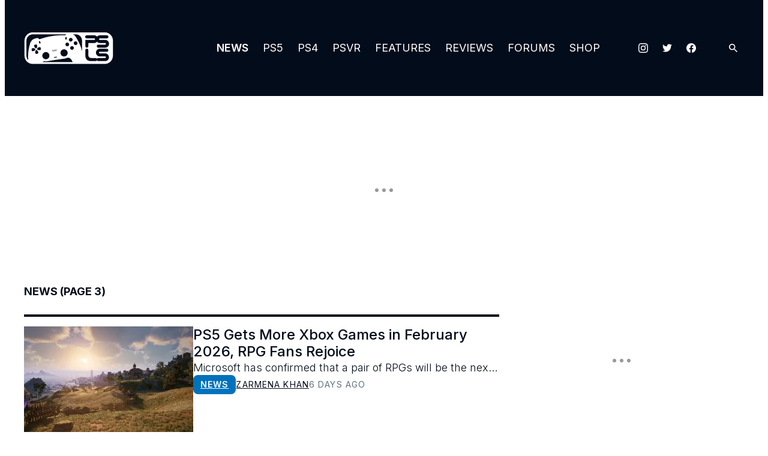

--- FILE ---
content_type: text/html; charset=UTF-8
request_url: https://www.playstationlifestyle.net/news/page/3/
body_size: 70550
content:
<!doctype html>
<html lang="en-US" class="no-js">

<head>
	<meta charset="UTF-8">
	<meta name="viewport" content="width=device-width, initial-scale=1, minimum-scale=1">
	<link rel="profile" href="https://gmpg.org/xfn/11">

		<script>
		document.documentElement.classList.remove( 'no-js' );
	</script>
		
	
	<script>
		window.GAMinfo = window.GAMinfo || [];
	</script>

	<meta name='robots' content='index, follow, max-image-preview:large, max-snippet:-1, max-video-preview:-1' />
	<style>img:is([sizes="auto" i], [sizes^="auto," i]) { contain-intrinsic-size: 3000px 1500px }</style>
	<script>
	(function () {
		if (typeof readAdmiralCookie === "function"){
			admiral_status = readAdmiralCookie();
		}
		if (typeof getAdmiral === "function"){
			admiral_status = getAdmiral("admiral_status");
		}
		if (
			('undefined' === typeof admiral_status || !admiral_status) &&
			('undefined' === typeof callBackExecuted || !callBackExecuted)
		) {
			var s = document.createElement('script');
			s.type = 'text/javascript';
			s.async = true;
			s.src = 'https://www.googletagservices.com/tag/js/gpt.js';
			var x = document.getElementsByTagName('script')[0];
			x.parentNode.insertBefore(s, x);
		}
	})();
</script>

	
<script>
if (typeof readAdmiralCookie === "function"){
	admiral_status = readAdmiralCookie();
}
if (typeof getAdmiral === "function"){
	admiral_status = getAdmiral("admiral_status");
}
if ('undefined' === typeof admiral_status || !admiral_status)
 {
	if ('undefined' === typeof callBackExecuted || !callBackExecuted) {
		(function () {
			var s = document.createElement('script');
			s.type = 'text/javascript';
			s.async = true;
			s.src = 'https://secureassets.evolvemediallc.com/prebid/prebid9.47.js';
			t = document.getElementsByTagName('script')[0];
			t.parentNode.insertBefore(s, t);
		})();
	}

	var PREBID_TIMEOUT = 2500,
		googletag      = googletag || {};
		googletag.cmd  = googletag.cmd || [];
		googletag.cmd.push(function() {
			googletag.pubads().disableInitialLoad();
		});

	/* PREBID JS */
	var pbjs     = pbjs || {};
		pbjs.que = pbjs.que || [];

	var PB                  = PB || {};
		PB.postSlotCallback = PB.postSlotCallback || [];
		PB.preSlotCallback  = PB.preSlotCallback || [];
		PB.PBJS             = PB.PBJS || {};

	PB.preSlotCallback.push(function() {
		PB.PBJS.promise = PB.evGPTAds.Promise.new();
	});

	var currentPage = "";

	
	/* Purpose of currentPage is to filter slots, in order to request only the
	* slots that will be shown on the page loaded.
	*
	* Pages avaible to filter:
	* home,
	* dog-breed,
	* cat-breed,
	* fullscreen-slideshow,
	* inline-slideshow,
	* single,
	* tag,
	* author,
	* girl,
	* movies,
	* trailers,
	* category,
	* other.
	*/
	currentPage = "category";

	/* Pick Prebid AdUnits */
	var BrowserWidth  = window.innerWidth && document.documentElement.clientWidth ? Math.min(window.innerWidth, document.documentElement.clientWidth) : window.innerWidth || document.documentElement.clientWidth || document.getElementsByTagName('body')[0].clientWidth,
		selectedSlots = {},
		adUnits       = [],
		viewports     = [0, 750, 980],
		slots         = {
	pb_prebidjs_300x250_a : {
			'0' : {
			code  : 'pb_prebidjs_300x250_a',
			mediaTypes: {
				banner: {
					sizes : [[300, 250]],
				}
			},
			pages : 'all',
			bids  : [
											{
					bidder : 'kargo',
					params : { placementId: "_gVB591guUZ", }
				},
															{
					bidder : 'pubmatic',
					params : { publisherId: "160831", adSlot: "pb_prebidjs_300x250_a", }
				},
															{
					bidder : 'rubicon',
					params : { accountId: "9366", siteId: "207756", zoneId: "1022752", }
				},
															{
					bidder : 'ttd',
					params : { supplySourceId: "evolvemedia", publisherId: "1", }
				},
							
			]
		},

			'750' : {
			code  : 'pb_prebidjs_300x250_a',
			mediaTypes: {
				banner: {
					sizes : [[300, 250]],
				}
			},
			pages : 'all',
			bids  : [
											{
					bidder : 'pubmatic',
					params : { publisherId: "160831", adSlot: "pb_prebidjs_300x250_a", }
				},
															{
					bidder : 'rubicon',
					params : { accountId: "9366", siteId: "207756", zoneId: "1022752", }
				},
															{
					bidder : 'ttd',
					params : { supplySourceId: "evolvemedia", publisherId: "1", }
				},
							
			]
		},

			'980' : {
			code  : 'pb_prebidjs_300x250_a',
			mediaTypes: {
				banner: {
					sizes : [[300, 250]],
				}
			},
			pages : 'single',
			bids  : [
											{
					bidder : 'pubmatic',
					params : { publisherId: "160831", adSlot: "pb_prebidjs_300x250_a", }
				},
															{
					bidder : 'rubicon',
					params : { accountId: "9366", siteId: "207756", zoneId: "1022752", }
				},
															{
					bidder : 'ttd',
					params : { supplySourceId: "evolvemedia", publisherId: "1", }
				},
							
			]
		},

	
	},
	pb_prebidjs_300x600_300x250_160x600_a : {
			'0' : {
			code  : 'pb_prebidjs_300x600_300x250_160x600_a',
			mediaTypes: {
				banner: {
					sizes : [[728, 90]],
				}
			},
			pages : 'all',
			bids  : [
											{
					bidder : 'pubmatic',
					params : { publisherId: "160831", adSlot: "pb_prebidjs_300x600_300x250_160x600_a", }
				},
															{
					bidder : 'ttd',
					params : { supplySourceId: "evolvemedia", publisherId: "1", }
				},
							
			]
		},

			'750' : {
			code  : 'pb_prebidjs_300x600_300x250_160x600_a',
			mediaTypes: {
				banner: {
					sizes : [[300, 600],[300, 250],[160, 600]],
				}
			},
			pages : 'all',
			bids  : [
											{
					bidder : 'pubmatic',
					params : { publisherId: "160831", adSlot: "pb_prebidjs_300x600_300x250_160x600_a", }
				},
															{
					bidder : 'rubicon',
					params : { accountId: "9366", siteId: "207756", zoneId: "1022752", }
				},
															{
					bidder : 'ttd',
					params : { supplySourceId: "evolvemedia", publisherId: "1", }
				},
							
			]
		},

			'980' : {
			code  : 'pb_prebidjs_300x600_300x250_160x600_a',
			mediaTypes: {
				banner: {
					sizes : [[300, 600],[300, 250],[160, 600]],
				}
			},
			pages : 'all',
			bids  : [
											{
					bidder : 'pubmatic',
					params : { publisherId: "160831", adSlot: "pb_prebidjs_300x600_300x250_160x600_a", }
				},
															{
					bidder : 'rubicon',
					params : { accountId: "9366", siteId: "207756", zoneId: "1022752", }
				},
															{
					bidder : 'ttd',
					params : { supplySourceId: "evolvemedia", publisherId: "1", }
				},
							
			]
		},

	
	},
	pb_prebidjs_300x250_b : {
			'0' : {
			code  : 'pb_prebidjs_300x250_b',
			mediaTypes: {
				banner: {
					sizes : [[300, 250]],
				}
			},
			pages : 'all',
			bids  : [
											{
					bidder : 'pubmatic',
					params : { publisherId: "160831", adSlot: "pb_prebidjs_300x250_b", }
				},
															{
					bidder : 'rubicon',
					params : { accountId: "9366", siteId: "207756", zoneId: "1022752", }
				},
															{
					bidder : 'ttd',
					params : { supplySourceId: "evolvemedia", publisherId: "1", }
				},
							
			]
		},

			'750' : {
			code  : 'pb_prebidjs_300x250_b',
			mediaTypes: {
				banner: {
					sizes : [[300, 250]],
				}
			},
			pages : 'all',
			bids  : [
											{
					bidder : 'pubmatic',
					params : { publisherId: "160831", adSlot: "pb_prebidjs_300x250_b", }
				},
															{
					bidder : 'rubicon',
					params : { accountId: "9366", siteId: "207756", zoneId: "1022752", }
				},
															{
					bidder : 'ttd',
					params : { supplySourceId: "evolvemedia", publisherId: "1", }
				},
							
			]
		},

			'980' : {
			code  : 'pb_prebidjs_300x250_b',
			mediaTypes: {
				banner: {
					sizes : [[300, 250]],
				}
			},
			pages : 'all',
			bids  : [
											{
					bidder : 'pubmatic',
					params : { publisherId: "160831", adSlot: "pb_prebidjs_300x250_b", }
				},
															{
					bidder : 'rubicon',
					params : { accountId: "9366", siteId: "207756", zoneId: "1022752", }
				},
															{
					bidder : 'ttd',
					params : { supplySourceId: "evolvemedia", publisherId: "1", }
				},
							
			]
		},

	
	},
	pb_prebidjs_300x250_c : {
			'0' : {
			code  : 'pb_prebidjs_300x250_c',
			mediaTypes: {
				banner: {
					sizes : [[300, 250]],
				}
			},
			pages : 'all',
			bids  : [
											{
					bidder : 'pubmatic',
					params : { publisherId: "160831", adSlot: "pb_prebidjs_300x250_c", }
				},
															{
					bidder : 'rubicon',
					params : { accountId: "9366", siteId: "207756", zoneId: "1022752", }
				},
															{
					bidder : 'ttd',
					params : { supplySourceId: "evolvemedia", publisherId: "1", }
				},
							
			]
		},

			'750' : {
			code  : 'pb_prebidjs_300x250_c',
			mediaTypes: {
				banner: {
					sizes : [[728, 90]],
				}
			},
			pages : 'all',
			bids  : [
											{
					bidder : 'ttd',
					params : { supplySourceId: "evolvemedia", publisherId: "1", }
				},
							
			]
		},

			'980' : {
			code  : 'pb_prebidjs_300x250_c',
			mediaTypes: {
				banner: {
					sizes : [[728, 90]],
				}
			},
			pages : 'all',
			bids  : [
											{
					bidder : 'ttd',
					params : { supplySourceId: "evolvemedia", publisherId: "1", }
				},
							
			]
		},

	
	},
	pb_prebidjs_300x250_s : {
			'0' : {
			code  : 'pb_prebidjs_300x250_s',
			mediaTypes: {
				banner: {
					sizes : [[300, 250]],
				}
			},
			pages : 'single',
			bids  : [
											{
					bidder : 'pubmatic',
					params : { publisherId: "160831", adSlot: "pb_prebidjs_300x250_s", }
				},
															{
					bidder : 'rubicon',
					params : { accountId: "9366", siteId: "207756", zoneId: "1022752", }
				},
															{
					bidder : 'ttd',
					params : { supplySourceId: "evolvemedia", publisherId: "1", }
				},
							
			]
		},

			'750' : {
			code  : 'pb_prebidjs_300x250_s',
			mediaTypes: {
				banner: {
					sizes : [[300, 250]],
				}
			},
			pages : 'single',
			bids  : [
											{
					bidder : 'pubmatic',
					params : { publisherId: "160831", adSlot: "pb_prebidjs_300x250_s", }
				},
															{
					bidder : 'rubicon',
					params : { accountId: "9366", siteId: "207756", zoneId: "1022752", }
				},
															{
					bidder : 'ttd',
					params : { supplySourceId: "evolvemedia", publisherId: "1", }
				},
							
			]
		},

			'980' : {
			code  : 'pb_prebidjs_300x250_s',
			mediaTypes: {
				banner: {
					sizes : [[300, 250]],
				}
			},
			pages : 'single',
			bids  : [
											{
					bidder : 'pubmatic',
					params : { publisherId: "160831", adSlot: "pb_prebidjs_300x250_s", }
				},
															{
					bidder : 'rubicon',
					params : { accountId: "9366", siteId: "207756", zoneId: "1022752", }
				},
															{
					bidder : 'ttd',
					params : { supplySourceId: "evolvemedia", publisherId: "1", }
				},
							
			]
		},

	
	},
	pb_prebidjs_728x90_a : {
			'0' : {
			code  : 'pb_prebidjs_728x90_a',
			mediaTypes: {
				banner: {
					sizes : [[728, 90]],
				}
			},
			pages : 'all',
			bids  : [
											{
					bidder : 'pubmatic',
					params : { publisherId: "160831", adSlot: "pb_prebidjs_728x90_a", }
				},
															{
					bidder : 'ttd',
					params : { supplySourceId: "evolvemedia", publisherId: "1", }
				},
							
			]
		},

			'750' : {
			code  : 'pb_prebidjs_728x90_a',
			mediaTypes: {
				banner: {
					sizes : [[728, 90]],
				}
			},
			pages : 'all',
			bids  : [
											{
					bidder : 'pubmatic',
					params : { publisherId: "160831", adSlot: "pb_prebidjs_728x90_a", }
				},
															{
					bidder : 'rubicon',
					params : { accountId: "9366", siteId: "207756", zoneId: "1022750", }
				},
															{
					bidder : 'ttd',
					params : { supplySourceId: "evolvemedia", publisherId: "1", }
				},
							
			]
		},

			'980' : {
			code  : 'pb_prebidjs_728x90_a',
			mediaTypes: {
				banner: {
					sizes : [[728, 90]],
				}
			},
			pages : 'single',
			bids  : [
											{
					bidder : 'pubmatic',
					params : { publisherId: "160831", adSlot: "pb_prebidjs_728x90_a", }
				},
															{
					bidder : 'rubicon',
					params : { accountId: "9366", siteId: "207756", zoneId: "1022750", }
				},
															{
					bidder : 'ttd',
					params : { supplySourceId: "evolvemedia", publisherId: "1", }
				},
							
			]
		},

	
	},
	pb_prebidjs_970x250_970x90_728x90_a : {
			'0' : {
			code  : 'pb_prebidjs_970x250_970x90_728x90_a',
			mediaTypes: {
				banner: {
					sizes : [[728, 90]],
				}
			},
			pages : 'all',
			bids  : [
											{
					bidder : 'pubmatic',
					params : { publisherId: "160831", adSlot: "pb_prebidjs_970x250_970x90_728x90_a", }
				},
															{
					bidder : 'ttd',
					params : { supplySourceId: "evolvemedia", publisherId: "1", }
				},
							
			]
		},

			'750' : {
			code  : 'pb_prebidjs_970x250_970x90_728x90_a',
			mediaTypes: {
				banner: {
					sizes : [[728, 90]],
				}
			},
			pages : 'all',
			bids  : [
											{
					bidder : 'ttd',
					params : { supplySourceId: "evolvemedia", publisherId: "1", }
				},
							
			]
		},

			'980' : {
			code  : 'pb_prebidjs_970x250_970x90_728x90_a',
			mediaTypes: {
				banner: {
					sizes : [[970, 250],[970, 90],[728, 90]],
				}
			},
			pages : 'all',
			bids  : [
											{
					bidder : 'pubmatic',
					params : { publisherId: "160831", adSlot: "pb_prebidjs_970x250_970x90_728x90_a", }
				},
															{
					bidder : 'rubicon',
					params : { accountId: "9366", siteId: "207756", zoneId: "1022750", }
				},
															{
					bidder : 'ttd',
					params : { supplySourceId: "evolvemedia", publisherId: "1", }
				},
							
			]
		},

	
	},
	pb_prebidjs_728x90_b : {
			'0' : {
			code  : 'pb_prebidjs_728x90_b',
			mediaTypes: {
				banner: {
					sizes : [[728, 90]],
				}
			},
			pages : 'all',
			bids  : [
											{
					bidder : 'pubmatic',
					params : { publisherId: "160831", adSlot: "pb_prebidjs_728x90_b", }
				},
															{
					bidder : 'ttd',
					params : { supplySourceId: "evolvemedia", publisherId: "1", }
				},
							
			]
		},

			'750' : {
			code  : 'pb_prebidjs_728x90_b',
			mediaTypes: {
				banner: {
					sizes : [[728, 90]],
				}
			},
			pages : 'all',
			bids  : [
											{
					bidder : 'pubmatic',
					params : { publisherId: "160831", adSlot: "pb_prebidjs_728x90_b", }
				},
															{
					bidder : 'rubicon',
					params : { accountId: "9366", siteId: "207756", zoneId: "1022750", }
				},
															{
					bidder : 'ttd',
					params : { supplySourceId: "evolvemedia", publisherId: "1", }
				},
							
			]
		},

			'980' : {
			code  : 'pb_prebidjs_728x90_b',
			mediaTypes: {
				banner: {
					sizes : [[728, 90]],
				}
			},
			pages : 'all',
			bids  : [
											{
					bidder : 'ttd',
					params : { supplySourceId: "evolvemedia", publisherId: "1", }
				},
							
			]
		},

	
	},
	pb_prebidjs_970x250_970x90_728x90_b : {
			'0' : {
			code  : 'pb_prebidjs_970x250_970x90_728x90_b',
			mediaTypes: {
				banner: {
					sizes : [[728, 90]],
				}
			},
			pages : 'all',
			bids  : [
											{
					bidder : 'pubmatic',
					params : { publisherId: "160831", adSlot: "pb_prebidjs_970x250_970x90_728x90_b", }
				},
															{
					bidder : 'ttd',
					params : { supplySourceId: "evolvemedia", publisherId: "1", }
				},
							
			]
		},

			'750' : {
			code  : 'pb_prebidjs_970x250_970x90_728x90_b',
			mediaTypes: {
				banner: {
					sizes : [[728, 90]],
				}
			},
			pages : 'all',
			bids  : [
											{
					bidder : 'ttd',
					params : { supplySourceId: "evolvemedia", publisherId: "1", }
				},
							
			]
		},

			'980' : {
			code  : 'pb_prebidjs_970x250_970x90_728x90_b',
			mediaTypes: {
				banner: {
					sizes : [[970, 250],[970, 90],[728, 90]],
				}
			},
			pages : 'all',
			bids  : [
											{
					bidder : 'pubmatic',
					params : { publisherId: "160831", adSlot: "pb_prebidjs_970x250_970x90_728x90_b", }
				},
															{
					bidder : 'rubicon',
					params : { accountId: "9366", siteId: "207756", zoneId: "1022750", }
				},
															{
					bidder : 'ttd',
					params : { supplySourceId: "evolvemedia", publisherId: "1", }
				},
							
			]
		},

	
	},
	pb_prebidjs_320x150_320x100_320x50_300x50_a : {
			'0' : {
			code  : 'pb_prebidjs_320x150_320x100_320x50_300x50_a',
			mediaTypes: {
				banner: {
					sizes : [[320, 150],[320, 100],[320, 50],[300, 50]],
				}
			},
			pages : 'all',
			bids  : [
											{
					bidder : 'kargo',
					params : { placementId: "_lXeKTdKYOp", }
				},
															{
					bidder : 'pubmatic',
					params : { publisherId: "160831", adSlot: "pb_prebidjs_320x150_320x100_320x50_300x50_a", }
				},
															{
					bidder : 'rubicon',
					params : { accountId: "9366", siteId: "207756", zoneId: "1022754", }
				},
															{
					bidder : 'ttd',
					params : { supplySourceId: "evolvemedia", publisherId: "1", }
				},
							
			]
		},

			'750' : {
			code  : 'pb_prebidjs_320x150_320x100_320x50_300x50_a',
			mediaTypes: {
				banner: {
					sizes : [[728, 90]],
				}
			},
			pages : 'all',
			bids  : [
											{
					bidder : 'ttd',
					params : { supplySourceId: "evolvemedia", publisherId: "1", }
				},
							
			]
		},

			'980' : {
			code  : 'pb_prebidjs_320x150_320x100_320x50_300x50_a',
			mediaTypes: {
				banner: {
					sizes : [[728, 90]],
				}
			},
			pages : 'all',
			bids  : [
											{
					bidder : 'ttd',
					params : { supplySourceId: "evolvemedia", publisherId: "1", }
				},
							
			]
		},

	
	},
	pb_prebidjs_320x150_320x100_320x50_300x50_b : {
			'0' : {
			code  : 'pb_prebidjs_320x150_320x100_320x50_300x50_b',
			mediaTypes: {
				banner: {
					sizes : [[300, 600],[300, 250],[160, 600]],
				}
			},
			pages : 'all',
			bids  : [
											{
					bidder : 'pubmatic',
					params : { publisherId: "160831", adSlot: "pb_prebidjs_320x150_320x100_320x50_300x50_b", }
				},
															{
					bidder : 'rubicon',
					params : { accountId: "9366", siteId: "207756", zoneId: "1022754", }
				},
															{
					bidder : 'ttd',
					params : { supplySourceId: "evolvemedia", publisherId: "1", }
				},
							
			]
		},

			'750' : {
			code  : 'pb_prebidjs_320x150_320x100_320x50_300x50_b',
			mediaTypes: {
				banner: {
					sizes : [[728, 90]],
				}
			},
			pages : 'all',
			bids  : [
											{
					bidder : 'ttd',
					params : { supplySourceId: "evolvemedia", publisherId: "1", }
				},
							
			]
		},

			'980' : {
			code  : 'pb_prebidjs_320x150_320x100_320x50_300x50_b',
			mediaTypes: {
				banner: {
					sizes : [[728, 90]],
				}
			},
			pages : 'all',
			bids  : [
											{
					bidder : 'ttd',
					params : { supplySourceId: "evolvemedia", publisherId: "1", }
				},
							
			]
		},

	
	},


}
;

	Object.getOwnPropertyNames(slots).forEach(function (currentSlot) {
		Object.getOwnPropertyNames(slots[currentSlot]).forEach(function (size) {
			var isLast        = false,
				vpIndex       = 0,
				selectedPages = slots[currentSlot][size]['pages'],
				validPage     = true,
				size          = parseInt(size),
				vpIndex       = viewports.indexOf(size),
				isLast        = vpIndex === (viewports.length - 1);

			if ("" === selectedPages) { selectedPages = ["all"]; }

			if ('adoop'!== slots[currentSlot][size]['code']) {
				validPage = ( selectedPages.includes(currentPage) || selectedPages.includes('all') );
			}

			if (isLast && BrowserWidth >= size && validPage ) {
				selectedSlots[currentSlot] = slots[currentSlot][size];
			} else if(!isLast && BrowserWidth >= size && BrowserWidth < viewports[vpIndex + 1] && validPage) {
				selectedSlots[currentSlot] = slots[currentSlot][size];
			}
		});
	});

	Object.getOwnPropertyNames(selectedSlots).forEach(function (slotIndex) {
		adUnits.push(selectedSlots[slotIndex]);
	});

	function getUrlVars() {
		var vars = {};
		var parts = window.location.href.replace(/[?&]+([^=&]+)=([^&]*)/gi, function(m,key,value) {
			vars[key] = value;
		});
		return vars;
	}

	function getUrlParam(parameter, defaultvalue){
		var urlparameter = defaultvalue;
		if(window.location.href.indexOf(parameter) > -1){
			urlparameter = getUrlVars()[parameter];
			}
		return urlparameter;
	}

	var noPrebidJS = getUrlParam('noPrebidJS', false);
	if (noPrebidJS == "true") noPrebidJS = true;
	if (noPrebidJS == "false") noPrebidJS = false;

	function fetchHeaderBids(forceRefresh = false, noPrebid = noPrebidJS) {

		/* return true if all bidders have returned */
		function allBiddersBack() {
			var bidders = ['prebid'];

			/* get the booleans from the object */
			var allBiddersBack = bidders.map(function(bidder) {return biddersBack[bidder]; })
				/* get rid of false values - indicates that the bidder has responded */
				.filter(function(bool) {return bool;})
				/* if length is equal to bidders, all bidders are back */
				.length === bidders.length;

			return allBiddersBack;
		}

		/* handler for header bidder responses */
		function headerBidderBack(bidder) {
			/* return early if request to adserver is already sent */
			if (biddersBack.adserverRequestSent === true) {
				return;
			}

			/* set the bidder targeting and flip returned boolean */
			biddersBack[bidder] = true;

			switch( bidder ) {
							case 'prebid' :
										break;
						}

			/* if all bidders are back, send the request to the ad server */
			if (allBiddersBack()) {
				sendAdserverRequest();
			}
		}

		function sendAdserverRequest() {
			/* return early if request already sent */
			if (biddersBack.adserverRequestSent === true) {
				return;
			}

			biddersBack.adserverRequestSent = true;

			PB.postSlotCallback.push(function() {
				googletag.cmd.push(function() {
					pbjs.que.push(function() {
						pbjs.setTargetingForGPTAsync();
						if (forceRefresh) {
							googletag.pubads().refresh();
						}
						PB.PBJS.promise.resolve();
					});
				});
			});
		};

		/* capture biddersBack in the scope of the request callbacks so headerBidderBack
		// will be able to determine when both bidders have returned, and if adServer request has already
		// been sent, and if a single slot was requested */
		var biddersBack = {
			'prebid' : false,
			'adserverRequestSent' : false
		};

	
		if (noPrebid === true) {
			headerBidderBack('prebid');
		} else {
			pbjs.requestBids({
				bidsBackHandler: function(bidResponses) {
					var targetingParams = pbjs.getAdserverTargeting();
					headerBidderBack('prebid');
				}
			});
		}

		setTimeout(function() {
			sendAdserverRequest();
		}, PREBID_TIMEOUT);

	}

	function refreshBids() {
		fetchHeaderBids(true);
	}
}
</script>

<script>
if (typeof readAdmiralCookie === "function"){
	admiral_status = readAdmiralCookie();
}
if (typeof getAdmiral === "function"){
	admiral_status = getAdmiral("admiral_status");
}
if ('undefined' === typeof admiral_status || true !== admiral_status) {
	if (adUnits.length > 0) {
		pbjs.que.push(function() {
			pbjs.addAdUnits(adUnits);
			pbjs.bidderSettings = {
				standard: {
					adserverTargeting: [{
						key: "hb_bidder",
						val: function(bidResponse) {
							return bidResponse.bidderCode;
						}
					}, {
						key: "hb_adid",
						val: function(bidResponse) {
							return bidResponse.adId;
						}
					}, {
						key: "hb_pb",
						val: function(bidResponse) {
							var cpm = bidResponse.cpm;
							if (cpm <= 3.00) {
								return (Math.floor(cpm * 100) / 100).toFixed(2);
							} else if (cpm <= 8.00) {
								return (Math.floor(cpm * 20) / 20).toFixed(2);
							} else if (cpm <= 20.00) {
								return (Math.floor(cpm * 2) / 2).toFixed(2);
							} else {
								return '20.00';
							}
						}
					}, {
						key: "hb_size",
						val: function(bidResponse) {
							return bidResponse.size;
						}
					}]
				}
									};
			pbjs.setConfig({
				userSync: {
					filterSettings: {
						iframe: {
							bidders: '*',   // '*' means all bidders
							filter: 'include'
						}
					},
									userSync: {
						userIds: [{
							name: 'unifiedId',
							value: { tdid: 'jpabkmy' }
						}]
					}
								}
			});

		
			/* request bids from A9 and prebid */
			fetchHeaderBids();
		});
	} else {
		fetchHeaderBids(false, true);
	}
}
</script>
				<script>
					var admiral_status = window.admiral_status || undefined;

					if (typeof readAdmiralCookie === "function") {
						admiral_status = readAdmiralCookie();
					}
					if (typeof getAdmiral === "function") {
						admiral_status = getAdmiral("admiral_status");
					}
					if ('undefined' === typeof admiral_status || true !== admiral_status) {

						var isCoppa = true;
						PB = window.PB || {};
						PB.gptAds = PB.gptAds || {};
						PB.gptWaitSidebarLoaded = false;
						PB.gptRefreshSRA = false;
						PB.gptRefreshSSAds = false;
						PB.gptRefreshListicleAds = false;
						PB.gptAdUnitId = '/4403/cr/playstationlifestyle/news';

						googletag.cmd.push(function () {
							
							if (!('undefined' !== typeof (window.I11C) && 1 === window.I11C.Morph)) {
								PB.gptAds['adoop'] = googletag.defineOutOfPageSlot('/4403/cr/playstationlifestyle/news', 'adoop').addService(googletag.pubads());
							} else {
								googletag.pubads().setTargeting('instartLogic', '1');

								PB.gptAdUnitId = '0';
							}
							
							googletag.pubads().setTargeting('ct', 'category').setTargeting('ci', 'news').setTargeting('content_detail', '0').setTargeting('kw', 'news').setTargeting('coppa', '0').setTargeting('site', 'playstationlifestyle');

							if ('function' === typeof window.getUrlVars && !window.getUrlVars().coppa) {
								isCoppa = false;
							}

	                        googletag.pubads().addEventListener('slotRenderEnded', function(event) {

							    GAMinfo.push({
							        slot:  document.querySelector( '#' + event.slot.getSlotElementId() ),
							        slotInfo: {
							        	ad_unit: event.slot.getAdUnitPath(),
							        	sizes: event.slot.getSizes().map(size => {
										    if (Array.isArray(size)) return size; // Already in [w, h] format
										    if (typeof size.getWidth === 'function' && typeof size.getHeight === 'function') {
										        return [size.getWidth(), size.getHeight()];
										    }
										    return size;
										}),
							        	slotTargeting: event.slot.getTargetingMap(),
							        },
							        advertiserId: event.advertiserId,
							        campaignId: event.campaignId,
							        lineItemId: event.lineItemId,
							        creativeId: event.creativeId,
							        isEmpty: event.isEmpty
							    });

							});
							googletag.pubads().setPrivacySettings({
								childDirectedTreatment: isCoppa
							});
							googletag.pubads().enableSingleRequest();
							googletag.pubads().disableInitialLoad();
							googletag.pubads().collapseEmptyDivs(true);
							googletag.enableServices();
						});

						
						var sbIngageTargeting = {
							custom_params: [
																{ ct :
						"category"
					},
														{ ci :
						"news"
					},
														{ content_detail :
						"0"
					},
														{ kw :
						"news"
					},
														{ coppa :
						"0"
					},
														{ site :
						"playstationlifestyle"
					},
											],
						zone : 'news'
					}
					}
				</script>
				
	<!-- This site is optimized with the Yoast SEO Premium plugin v26.5 (Yoast SEO v26.5) - https://yoast.com/wordpress/plugins/seo/ -->
	<title>News - Page 3 of 5436 - PlayStation LifeStyle</title>
	<link rel="canonical" href="https://www.playstationlifestyle.net/news/page/3/" />
	<link rel="prev" href="https://www.playstationlifestyle.net/news/page/2/" />
	<link rel="next" href="https://www.playstationlifestyle.net/news/page/4/" />
	<meta property="og:locale" content="en_US" />
	<meta property="og:type" content="article" />
	<meta property="og:title" content="News - Page 3 of 5436 - PlayStation LifeStyle" />
	<meta property="og:url" content="https://www.playstationlifestyle.net/news/" />
	<meta property="og:site_name" content="PlayStation LifeStyle" />
	<meta property="og:image" content="https://www.playstationlifestyle.net/wp-content/uploads/sites/9/2026/01/ps5-rpg-xbox-games-avowed-towerborne.jpg?resize=1200,630" />
	<meta property="og:image:width" content="1200" />
	<meta property="og:image:height" content="630" />
	<meta property="og:image:type" content="image/jpeg" />
	<meta name="twitter:card" content="summary_large_image" />
	<meta name="twitter:site" content="@PSLifeStyle" />
	<script type="application/ld+json" class="yoast-schema-graph">{"@context":"https://schema.org","@graph":[{"@type":"CollectionPage","@id":"https://www.playstationlifestyle.net/news/","url":"https://www.playstationlifestyle.net/news/page/3/","name":"News - Page 3 of 5436 - PlayStation LifeStyle","isPartOf":{"@id":"https://www.playstationlifestyle.net/#website"},"primaryImageOfPage":{"@id":"https://www.playstationlifestyle.net/news/page/3/#primaryimage"},"image":{"@id":"https://www.playstationlifestyle.net/news/page/3/#primaryimage"},"thumbnailUrl":"https://www.playstationlifestyle.net/wp-content/uploads/sites/9/2026/01/ps5-rpg-xbox-games-avowed-towerborne.jpg","breadcrumb":{"@id":"https://www.playstationlifestyle.net/news/page/3/#breadcrumb"},"inLanguage":"en-US"},{"@type":"ImageObject","inLanguage":"en-US","@id":"https://www.playstationlifestyle.net/news/page/3/#primaryimage","url":"https://www.playstationlifestyle.net/wp-content/uploads/sites/9/2026/01/ps5-rpg-xbox-games-avowed-towerborne.jpg","contentUrl":"https://www.playstationlifestyle.net/wp-content/uploads/sites/9/2026/01/ps5-rpg-xbox-games-avowed-towerborne.jpg","width":1200,"height":675,"caption":"RPGs Avowed and Towerborne are the next Xbox games headed to PS5"},{"@type":"BreadcrumbList","@id":"https://www.playstationlifestyle.net/news/page/3/#breadcrumb","itemListElement":[{"@type":"ListItem","position":1,"name":"Home","item":"https://www.playstationlifestyle.net/"},{"@type":"ListItem","position":2,"name":"News"}]},{"@type":"WebSite","@id":"https://www.playstationlifestyle.net/#website","url":"https://www.playstationlifestyle.net/","name":"PlayStation Lifestyle","description":"PS5, PS4, PS Plus, and PSN News, Guides, Trophies, Reviews, and More!","publisher":{"@id":"https://www.playstationlifestyle.net/#organization"},"alternateName":"Evolve Media","potentialAction":[{"@type":"SearchAction","target":{"@type":"EntryPoint","urlTemplate":"https://www.playstationlifestyle.net/?s={search_term_string}"},"query-input":{"@type":"PropertyValueSpecification","valueRequired":true,"valueName":"search_term_string"}}],"inLanguage":"en-US"},{"@type":"Organization","@id":"https://www.playstationlifestyle.net/#organization","name":"PlayStation Lifestyle","alternateName":"Evolve Media","url":"https://www.playstationlifestyle.net/","logo":{"@type":"ImageObject","inLanguage":"en-US","@id":"https://www.playstationlifestyle.net/#/schema/logo/image/","url":"","contentUrl":"","caption":"PlayStation Lifestyle"},"image":{"@id":"https://www.playstationlifestyle.net/#/schema/logo/image/"},"sameAs":["https://www.facebook.com/playstationlifestyle/","https://x.com/PSLifeStyle","https://www.instagram.com/playstationlifestyledotnet/"]}]}</script>
	<!-- / Yoast SEO Premium plugin. -->


				<link rel="manifest" href="/site.webmanifest">
		<link rel='dns-prefetch' href='//cdn.parsely.com' />
<link rel='dns-prefetch' href='//stats.wp.com' />
<link rel="alternate" type="application/rss+xml" title="PlayStation LifeStyle &raquo; Feed" href="https://www.playstationlifestyle.net/feed/" />
<link rel="alternate" type="application/rss+xml" title="PlayStation LifeStyle &raquo; Comments Feed" href="https://www.playstationlifestyle.net/comments/feed/" />
<link rel="alternate" type="application/rss+xml" title="PlayStation LifeStyle &raquo; News Category Feed" href="https://www.playstationlifestyle.net/news/feed/" />
<script>
window._wpemojiSettings = {"baseUrl":"https:\/\/s.w.org\/images\/core\/emoji\/16.0.1\/72x72\/","ext":".png","svgUrl":"https:\/\/s.w.org\/images\/core\/emoji\/16.0.1\/svg\/","svgExt":".svg","source":{"concatemoji":"https:\/\/www.playstationlifestyle.net\/wp-includes\/js\/wp-emoji-release.min.js?ver=6.8.3"}};
/*! This file is auto-generated */
!function(s,n){var o,i,e;function c(e){try{var t={supportTests:e,timestamp:(new Date).valueOf()};sessionStorage.setItem(o,JSON.stringify(t))}catch(e){}}function p(e,t,n){e.clearRect(0,0,e.canvas.width,e.canvas.height),e.fillText(t,0,0);var t=new Uint32Array(e.getImageData(0,0,e.canvas.width,e.canvas.height).data),a=(e.clearRect(0,0,e.canvas.width,e.canvas.height),e.fillText(n,0,0),new Uint32Array(e.getImageData(0,0,e.canvas.width,e.canvas.height).data));return t.every(function(e,t){return e===a[t]})}function u(e,t){e.clearRect(0,0,e.canvas.width,e.canvas.height),e.fillText(t,0,0);for(var n=e.getImageData(16,16,1,1),a=0;a<n.data.length;a++)if(0!==n.data[a])return!1;return!0}function f(e,t,n,a){switch(t){case"flag":return n(e,"\ud83c\udff3\ufe0f\u200d\u26a7\ufe0f","\ud83c\udff3\ufe0f\u200b\u26a7\ufe0f")?!1:!n(e,"\ud83c\udde8\ud83c\uddf6","\ud83c\udde8\u200b\ud83c\uddf6")&&!n(e,"\ud83c\udff4\udb40\udc67\udb40\udc62\udb40\udc65\udb40\udc6e\udb40\udc67\udb40\udc7f","\ud83c\udff4\u200b\udb40\udc67\u200b\udb40\udc62\u200b\udb40\udc65\u200b\udb40\udc6e\u200b\udb40\udc67\u200b\udb40\udc7f");case"emoji":return!a(e,"\ud83e\udedf")}return!1}function g(e,t,n,a){var r="undefined"!=typeof WorkerGlobalScope&&self instanceof WorkerGlobalScope?new OffscreenCanvas(300,150):s.createElement("canvas"),o=r.getContext("2d",{willReadFrequently:!0}),i=(o.textBaseline="top",o.font="600 32px Arial",{});return e.forEach(function(e){i[e]=t(o,e,n,a)}),i}function t(e){var t=s.createElement("script");t.src=e,t.defer=!0,s.head.appendChild(t)}"undefined"!=typeof Promise&&(o="wpEmojiSettingsSupports",i=["flag","emoji"],n.supports={everything:!0,everythingExceptFlag:!0},e=new Promise(function(e){s.addEventListener("DOMContentLoaded",e,{once:!0})}),new Promise(function(t){var n=function(){try{var e=JSON.parse(sessionStorage.getItem(o));if("object"==typeof e&&"number"==typeof e.timestamp&&(new Date).valueOf()<e.timestamp+604800&&"object"==typeof e.supportTests)return e.supportTests}catch(e){}return null}();if(!n){if("undefined"!=typeof Worker&&"undefined"!=typeof OffscreenCanvas&&"undefined"!=typeof URL&&URL.createObjectURL&&"undefined"!=typeof Blob)try{var e="postMessage("+g.toString()+"("+[JSON.stringify(i),f.toString(),p.toString(),u.toString()].join(",")+"));",a=new Blob([e],{type:"text/javascript"}),r=new Worker(URL.createObjectURL(a),{name:"wpTestEmojiSupports"});return void(r.onmessage=function(e){c(n=e.data),r.terminate(),t(n)})}catch(e){}c(n=g(i,f,p,u))}t(n)}).then(function(e){for(var t in e)n.supports[t]=e[t],n.supports.everything=n.supports.everything&&n.supports[t],"flag"!==t&&(n.supports.everythingExceptFlag=n.supports.everythingExceptFlag&&n.supports[t]);n.supports.everythingExceptFlag=n.supports.everythingExceptFlag&&!n.supports.flag,n.DOMReady=!1,n.readyCallback=function(){n.DOMReady=!0}}).then(function(){return e}).then(function(){var e;n.supports.everything||(n.readyCallback(),(e=n.source||{}).concatemoji?t(e.concatemoji):e.wpemoji&&e.twemoji&&(t(e.twemoji),t(e.wpemoji)))}))}((window,document),window._wpemojiSettings);
</script>
<style id='wp-emoji-styles-inline-css'>

	img.wp-smiley, img.emoji {
		display: inline !important;
		border: none !important;
		box-shadow: none !important;
		height: 1em !important;
		width: 1em !important;
		margin: 0 0.07em !important;
		vertical-align: -0.1em !important;
		background: none !important;
		padding: 0 !important;
	}
</style>
<link rel='stylesheet' id='wp-block-library-css' href='https://www.playstationlifestyle.net/wp-includes/css/dist/block-library/style.min.css?ver=6.8.3' media='all' />
<style id='wp-block-library-inline-css'>
.wp-block-button.is-style-secondary .wp-block-button__link{color:var(--evolve-media-theme--color--secondary-button--text);border-color:currentColor;background-color:var(--evolve-media-theme--color--secondary-button--background)}.wp-block-button.is-style-secondary .wp-block-button__link:hover{color:var(--evolve-media-theme--color--secondary-button--text-hover);background-color:var(--evolve-media-theme--color--secondary-button--background-hover);border-color:var(--evolve-media-theme--color--secondary-button--border-hover,currentColor)}.wp-block-button.is-style-secondary.has-primary-color .wp-block-button__link{color:var(--evolve-media-theme--color--secondary-button--primary-color--text);background-color:var(--evolve-media-theme--color--secondary-button--primary-color--background)}.wp-block-button.is-style-secondary.has-primary-color .wp-block-button__link:hover{color:var(--evolve-media-theme--color--secondary-button--primary-color--text-hover);background-color:var(--evolve-media-theme--color--secondary-button--primary-color--background-hover)}
.wp-block-button:not(.is-style-secondary).has-primary-color .wp-block-button__link{color:var(--evolve-media-theme--color--button--primary-color--text);background-color:var(--evolve-media-theme--color--button--primary-color--background)}.wp-block-button:not(.is-style-secondary).has-primary-color .wp-block-button__link:hover{color:var(--evolve-media-theme--color--button--primary-color--text-hover);background-color:var(--evolve-media-theme--color--button--primary-color--background-hover)}
.wp-block-quote p{font-size:var(--evolve-media-theme--typography--font-size--h3);font-style:italic}.wp-block-quote.is-style-day{border:none;margin:0;padding-left:0}@media (max-width:781px){.wp-block-quote.is-style-day{margin-left:calc(-1 * var(--evolve-media-theme--spacing--tiny));margin-right:calc(-1 * var(--evolve-media-theme--spacing--tiny));padding-left:var(--evolve-media-theme--spacing--tiny);padding-right:var(--evolve-media-theme--spacing--small)}}.wp-block-quote.is-style-day p{font-family:var(--evolve-media-theme--typography--font-family--heading);font-size:var(--evolve-media-theme--typography--font-size--h3);font-weight:var(--evolve-media-theme--typography--font-weight--h3);line-height:var(--evolve-media-theme--typography--line-height--tiny);letter-spacing:var(--evolve-media-theme--typography--letter-spacing--none);display:inline;background:linear-gradient(var(--evolve-media-theme--color--primary),var(--evolve-media-theme--color--primary)) left .075em/auto 1.11em repeat-x;color:var(--evolve-media-theme--color--white);padding:0 var(--evolve-media-theme--spacing--tiny) var(--evolve-media-theme--spacing--nano);line-height:1.25;font-style:normal;-webkit-box-decoration-break:clone;-ms-box-decoration-break:clone;-o-box-decoration-break:clone;box-decoration-break:clone}@media (min-width:782px){.wp-block-quote.is-style-day p{font-weight:var(--evolve-media-theme--typography--font-weight--bold)}}@media (max-width:781px){.wp-block-quote.is-style-day p{margin-left:calc(-1 * var(--evolve-media-theme--spacing--micro))}}.wp-block-quote.is-style-day cite{display:block;color:var(--evolve-media-theme--color--secondary);margin-top:var(--evolve-media-theme--spacing--medium);padding-left:var(--evolve-media-theme--spacing--tiny);font-size:var(--evolve-media-theme--typography--font-size--normal)}@media (max-width:781px){.wp-block-quote.is-style-day cite{margin-left:calc(-1 * var(--evolve-media-theme--spacing--micro))}}.wp-block-quote.is-style-day p a{color:currentColor;text-decoration:underline}.wp-block-quote.is-style-day p a:hover{text-decoration:none}
.is-style-heading-strong, .editor-styles-wrapper .is-style-heading-strong { font-weight: var(--evolve-media-theme--headings--font-weight--strong, var(--evolve-media-theme--typography--font-weight--semibold)); }
.is-style-heading-underlined{margin-right:auto;padding-bottom:var(--evolve-media-theme--spacing--micro);border-bottom:var(--evolve-media-theme--style-underline-border-height,.25rem) solid var(--evolve-media-theme--style-underline--border-color,currentColor);color:var(--evolve-media-theme--style-underline--color, "inherit");min-height:2.8125rem}@media (min-width:782px){.is-style-heading-underlined{padding-bottom:calc(var(--evolve-media-theme--spacing--medium) - var(--evolve-media-theme--style-underline-border-height,.25rem));min-height:revert}}.archive .is-style-heading-underlined{--evolve-media-theme--style-underline--border-color:var(--evolve-media-theme--underlined-heading-archive--color, currentColor)}
h2.is-style-heading-rubik{font-family:var(--evolve-media-theme--typography--font-family--paragraph);font-weight:var(--evolve-media-theme--typography--font-weight--medium)}h2.is-style-heading-rubik.wp-block-heading{font-family:var(--evolve-media-theme--typography--font-family--paragraph)}
@media (min-width:782px){.is-style-boxed{padding:var(--evolve-media-theme--spacing--small);border:.125rem solid currentColor;border-bottom-width:.625rem}}.is-style-carosuel-strip .wp-block-xwp-curated-content.is-layout-carousel:not(.has-title){padding-left:0;padding-right:0}.is-style-carosuel-strip .wp-block-xwp-curated-content.is-layout-carousel:not(.has-title) .wp-block-xwp-curated-content__cards{margin-top:0}@media (min-width:960px){.is-style-carosuel-strip .wp-block-xwp-curated-content__post-navigation.wp-block-xwp-curated-content__scroll-wrapper{display:none}}@media (max-width:959px){.is-style-carosuel-strip{--margin-top:1rem}.is-style-carosuel-strip .wp-block-xwp-curated-content{margin-top:0}.is-style-carosuel-strip .wp-block-xwp-curated-content.is-layout-carousel:not(.has-title) .wp-block-xwp-curated-content__post-navigation.wp-block-xwp-curated-content__scroll-wrapper{left:auto;right:0;top:calc(-2.5rem - var(--margin-top))}.is-style-carosuel-strip h2{font-family:var(--evolve-media-theme--typography--font-family--heading);font-size:var(--evolve-media-theme--typography--font-size--h3);font-weight:var(--evolve-media-theme--typography--font-weight--h3);line-height:var(--evolve-media-theme--typography--line-height--tiny);letter-spacing:var(--evolve-media-theme--typography--letter-spacing--none)}}
.is-style-striped{border-top:.125rem solid currentColor;border-bottom:.125rem solid currentColor;padding:var(--evolve-media-theme--spacing--small) var(--evolve-media-theme--spacing--tiny)}@media (min-width:782px){.is-style-striped{padding:var(--evolve-media-theme--spacing--large) var(--evolve-media-theme--spacing--small)}}@media (max-width:781px){.is-style-striped>h2.is-style-heading-strong{font-family:var(--evolve-media-theme--typography--font-family--heading);font-size:var(--evolve-media-theme--typography--font-size--h3);font-weight:var(--evolve-media-theme--typography--font-weight--h3);line-height:var(--evolve-media-theme--typography--line-height--tiny);letter-spacing:var(--evolve-media-theme--typography--letter-spacing--none)}}
.entry-content ul.is-style-post{padding-left:var(--evolve-media-theme--spacing--medium);padding-right:30%}.entry-content ul.is-style-post li{list-style-type:disc;font-weight:var(--evolve-media-theme--typography--font-weight--semibold);line-height:var(--evolve-media-theme--typography--line-height--large)}ul.is-style-post.wp-block-list{margin-left:0;padding-left:var(--evolve-media-theme--spacing--medium);padding-right:var(--evolve-media-theme--spacing--medium);width:50%}ul.is-style-post.wp-block-list li{list-style-type:disc;font-weight:var(--evolve-media-theme--typography--font-weight--semibold);line-height:var(--evolve-media-theme--typography--line-height--large)}
.wp-block-separator.is-style-thick-wide{width:auto!important;border-bottom-width:8px}
</style>
<style id='wp-block-library-theme-inline-css'>
.wp-block-audio :where(figcaption){color:#555;font-size:13px;text-align:center}.is-dark-theme .wp-block-audio :where(figcaption){color:#ffffffa6}.wp-block-audio{margin:0 0 1em}.wp-block-code{border:1px solid #ccc;border-radius:4px;font-family:Menlo,Consolas,monaco,monospace;padding:.8em 1em}.wp-block-embed :where(figcaption){color:#555;font-size:13px;text-align:center}.is-dark-theme .wp-block-embed :where(figcaption){color:#ffffffa6}.wp-block-embed{margin:0 0 1em}.blocks-gallery-caption{color:#555;font-size:13px;text-align:center}.is-dark-theme .blocks-gallery-caption{color:#ffffffa6}:root :where(.wp-block-image figcaption){color:#555;font-size:13px;text-align:center}.is-dark-theme :root :where(.wp-block-image figcaption){color:#ffffffa6}.wp-block-image{margin:0 0 1em}.wp-block-pullquote{border-bottom:4px solid;border-top:4px solid;color:currentColor;margin-bottom:1.75em}.wp-block-pullquote cite,.wp-block-pullquote footer,.wp-block-pullquote__citation{color:currentColor;font-size:.8125em;font-style:normal;text-transform:uppercase}.wp-block-quote{border-left:.25em solid;margin:0 0 1.75em;padding-left:1em}.wp-block-quote cite,.wp-block-quote footer{color:currentColor;font-size:.8125em;font-style:normal;position:relative}.wp-block-quote:where(.has-text-align-right){border-left:none;border-right:.25em solid;padding-left:0;padding-right:1em}.wp-block-quote:where(.has-text-align-center){border:none;padding-left:0}.wp-block-quote.is-large,.wp-block-quote.is-style-large,.wp-block-quote:where(.is-style-plain){border:none}.wp-block-search .wp-block-search__label{font-weight:700}.wp-block-search__button{border:1px solid #ccc;padding:.375em .625em}:where(.wp-block-group.has-background){padding:1.25em 2.375em}.wp-block-separator.has-css-opacity{opacity:.4}.wp-block-separator{border:none;border-bottom:2px solid;margin-left:auto;margin-right:auto}.wp-block-separator.has-alpha-channel-opacity{opacity:1}.wp-block-separator:not(.is-style-wide):not(.is-style-dots){width:100px}.wp-block-separator.has-background:not(.is-style-dots){border-bottom:none;height:1px}.wp-block-separator.has-background:not(.is-style-wide):not(.is-style-dots){height:2px}.wp-block-table{margin:0 0 1em}.wp-block-table td,.wp-block-table th{word-break:normal}.wp-block-table :where(figcaption){color:#555;font-size:13px;text-align:center}.is-dark-theme .wp-block-table :where(figcaption){color:#ffffffa6}.wp-block-video :where(figcaption){color:#555;font-size:13px;text-align:center}.is-dark-theme .wp-block-video :where(figcaption){color:#ffffffa6}.wp-block-video{margin:0 0 1em}:root :where(.wp-block-template-part.has-background){margin-bottom:0;margin-top:0;padding:1.25em 2.375em}
</style>
<link rel='stylesheet' id='wp-block-query-pagination-css' href='https://www.playstationlifestyle.net/wp-content/themes/evolve-media/css/dist/block-overrides/wp-block-query-pagination.css?ver=5e3c0958788facbd1b25b5f3dda53d04' media='all' />
<style id='wp-parsely-recommendations-style-inline-css'>
.parsely-recommendations-list-title{font-size:1.2em}.parsely-recommendations-list{list-style:none;padding:unset}.parsely-recommendations-cardbody{overflow:hidden;padding:.8em;text-overflow:ellipsis;white-space:nowrap}.parsely-recommendations-cardmedia{padding:.8em .8em 0}

</style>
<link rel='stylesheet' id='mediaelement-css' href='https://www.playstationlifestyle.net/wp-includes/js/mediaelement/mediaelementplayer-legacy.min.css?ver=4.2.17' media='all' />
<link rel='stylesheet' id='wp-mediaelement-css' href='https://www.playstationlifestyle.net/wp-includes/js/mediaelement/wp-mediaelement.min.css?ver=6.8.3' media='all' />
<style id='jetpack-sharing-buttons-style-inline-css'>
.jetpack-sharing-buttons__services-list{display:flex;flex-direction:row;flex-wrap:wrap;gap:0;list-style-type:none;margin:5px;padding:0}.jetpack-sharing-buttons__services-list.has-small-icon-size{font-size:12px}.jetpack-sharing-buttons__services-list.has-normal-icon-size{font-size:16px}.jetpack-sharing-buttons__services-list.has-large-icon-size{font-size:24px}.jetpack-sharing-buttons__services-list.has-huge-icon-size{font-size:36px}@media print{.jetpack-sharing-buttons__services-list{display:none!important}}.editor-styles-wrapper .wp-block-jetpack-sharing-buttons{gap:0;padding-inline-start:0}ul.jetpack-sharing-buttons__services-list.has-background{padding:1.25em 2.375em}
</style>
<link rel='stylesheet' id='xwpblocks-ad-slot-style-css' href='https://www.playstationlifestyle.net/wp-content/themes/evolve-media/css/dist/block-overrides/xwpblocks-ad-slot-style.css?ver=72da6bb536fb180f59002b1c2820243c' media='all' />
<link rel='stylesheet' id='xwpblocks-breed-statistics-style-css' href='https://www.playstationlifestyle.net/wp-content/themes/evolve-media/css/dist/block-overrides/xwpblocks-breed-statistics-style.css?ver=a52ce0ef15f54c5017d050e3915da974' media='all' />
<link rel='stylesheet' id='xwpblocks-curated-content-style-css' href='https://www.playstationlifestyle.net/wp-content/themes/evolve-media/css/dist/block-overrides/xwpblocks-curated-content-style.css?ver=2eba04ec2ad385b31349a162c6b10277' media='all' />
<link rel='stylesheet' id='xwpblocks-dog-breed-card-style-css' href='https://www.playstationlifestyle.net/wp-content/themes/evolve-media/css/dist/block-overrides/xwpblocks-dog-breed-card-style.css?ver=9160399e95857e9c958fbccff495d2d0' media='all' />
<link rel='stylesheet' id='xwpblocks-movie-card-style-css' href='https://www.playstationlifestyle.net/wp-content/themes/evolve-media/css/dist/block-overrides/xwpblocks-movie-card-style.css?ver=d519cfd9d31a19052bc71ca41a29f6bd' media='all' />
<link rel='stylesheet' id='xwpblocks-newsletter-subscription-style-css' href='https://www.playstationlifestyle.net/wp-content/themes/evolve-media/css/dist/block-overrides/xwpblocks-newsletter-subscription-style.css?ver=00c0c71892e5d7c0664360c2f8fbe013' media='all' />
<link rel='stylesheet' id='xwpblocks-person-card-style-css' href='https://www.playstationlifestyle.net/wp-content/themes/evolve-media/css/dist/block-overrides/xwpblocks-person-card-style.css?ver=46a2cf275bbe29153211db6818bb84c6' media='all' />
<link rel='stylesheet' id='xwpblocks-show-card-style-css' href='https://www.playstationlifestyle.net/wp-content/themes/evolve-media/css/dist/block-overrides/xwpblocks-show-card-style.css?ver=2d096d916a1ef914550911d5e510ba37' media='all' />
<link rel='stylesheet' id='xwpblocks-twitch-player-style-css' href='https://www.playstationlifestyle.net/wp-content/themes/evolve-media/css/dist/block-overrides/xwpblocks-twitch-player-style.css?ver=ee0cd9164df7686f39ebf7580f4c00b1' media='all' />
<style id='elasticpress-facet-style-inline-css'>
.widget_ep-facet input[type=search],.wp-block-elasticpress-facet input[type=search]{margin-bottom:1rem}.widget_ep-facet .searchable .inner,.wp-block-elasticpress-facet .searchable .inner{max-height:20em;overflow:scroll}.widget_ep-facet .term.hide,.wp-block-elasticpress-facet .term.hide{display:none}.widget_ep-facet .empty-term,.wp-block-elasticpress-facet .empty-term{opacity:.5;position:relative}.widget_ep-facet .empty-term:after,.wp-block-elasticpress-facet .empty-term:after{bottom:0;content:" ";display:block;left:0;position:absolute;right:0;top:0;width:100%;z-index:2}.widget_ep-facet .level-1,.wp-block-elasticpress-facet .level-1{padding-left:20px}.widget_ep-facet .level-2,.wp-block-elasticpress-facet .level-2{padding-left:40px}.widget_ep-facet .level-3,.wp-block-elasticpress-facet .level-3{padding-left:60px}.widget_ep-facet .level-4,.wp-block-elasticpress-facet .level-4{padding-left:5pc}.widget_ep-facet .level-5,.wp-block-elasticpress-facet .level-5{padding-left:75pt}.widget_ep-facet input[disabled],.wp-block-elasticpress-facet input[disabled]{cursor:pointer;opacity:1}.widget_ep-facet .term a,.wp-block-elasticpress-facet .term a{-webkit-box-align:center;-ms-flex-align:center;align-items:center;display:-webkit-box;display:-ms-flexbox;display:flex;position:relative}.widget_ep-facet .term a:hover .ep-checkbox,.wp-block-elasticpress-facet .term a:hover .ep-checkbox{background-color:#ccc}.ep-checkbox{-webkit-box-align:center;-ms-flex-align:center;-ms-flex-negative:0;-webkit-box-pack:center;-ms-flex-pack:center;align-items:center;background-color:#eee;display:-webkit-box;display:-ms-flexbox;display:flex;flex-shrink:0;height:1em;justify-content:center;margin-right:.25em;width:1em}.ep-checkbox:after{border:solid #fff;border-width:0 .125em .125em 0;content:"";display:none;height:.5em;-webkit-transform:rotate(45deg);transform:rotate(45deg);width:.25em}.ep-checkbox.checked{background-color:#5e5e5e}.ep-checkbox.checked:after{display:block}

</style>
<link rel='stylesheet' id='elasticpress-related-posts-block-css' href='https://www.playstationlifestyle.net/wp-content/mu-plugins/search/elasticpress/dist/css/related-posts-block-styles.min.css?ver=4.2.2' media='all' />
<style id='global-styles-inline-css'>
:root{--wp--preset--aspect-ratio--square: 1;--wp--preset--aspect-ratio--4-3: 4/3;--wp--preset--aspect-ratio--3-4: 3/4;--wp--preset--aspect-ratio--3-2: 3/2;--wp--preset--aspect-ratio--2-3: 2/3;--wp--preset--aspect-ratio--16-9: 16/9;--wp--preset--aspect-ratio--9-16: 9/16;--wp--preset--color--black: #000000;--wp--preset--color--cyan-bluish-gray: #abb8c3;--wp--preset--color--white: #ffffff;--wp--preset--color--pale-pink: #f78da7;--wp--preset--color--vivid-red: #cf2e2e;--wp--preset--color--luminous-vivid-orange: #ff6900;--wp--preset--color--luminous-vivid-amber: #fcb900;--wp--preset--color--light-green-cyan: #7bdcb5;--wp--preset--color--vivid-green-cyan: #00d084;--wp--preset--color--pale-cyan-blue: #8ed1fc;--wp--preset--color--vivid-cyan-blue: #0693e3;--wp--preset--color--vivid-purple: #9b51e0;--wp--preset--color--primary: var(--evolve-media-theme--color--primary);--wp--preset--color--secondary: var(--evolve-media-theme--color--secondary);--wp--preset--color--tertiary: var(--evolve-media-theme--color--tertiary);--wp--preset--color--quaternary: var(--evolve-media-theme--color--quaternary);--wp--preset--color--quinar: var(--evolve-media-theme--color--quinar);--wp--preset--color--senary: var(--evolve-media-theme--color--senary);--wp--preset--color--background: var(--evolve-media-theme--color--background);--wp--preset--color--foreground: var(--evolve-media-theme--color--foreground);--wp--preset--color--green: var(--evolve-media-theme--color--green);--wp--preset--color--yellow: var(--evolve-media-theme--color--yellow);--wp--preset--color--red: var(--evolve-media-theme--color--red);--wp--preset--gradient--vivid-cyan-blue-to-vivid-purple: linear-gradient(135deg,rgba(6,147,227,1) 0%,rgb(155,81,224) 100%);--wp--preset--gradient--light-green-cyan-to-vivid-green-cyan: linear-gradient(135deg,rgb(122,220,180) 0%,rgb(0,208,130) 100%);--wp--preset--gradient--luminous-vivid-amber-to-luminous-vivid-orange: linear-gradient(135deg,rgba(252,185,0,1) 0%,rgba(255,105,0,1) 100%);--wp--preset--gradient--luminous-vivid-orange-to-vivid-red: linear-gradient(135deg,rgba(255,105,0,1) 0%,rgb(207,46,46) 100%);--wp--preset--gradient--very-light-gray-to-cyan-bluish-gray: linear-gradient(135deg,rgb(238,238,238) 0%,rgb(169,184,195) 100%);--wp--preset--gradient--cool-to-warm-spectrum: linear-gradient(135deg,rgb(74,234,220) 0%,rgb(151,120,209) 20%,rgb(207,42,186) 40%,rgb(238,44,130) 60%,rgb(251,105,98) 80%,rgb(254,248,76) 100%);--wp--preset--gradient--blush-light-purple: linear-gradient(135deg,rgb(255,206,236) 0%,rgb(152,150,240) 100%);--wp--preset--gradient--blush-bordeaux: linear-gradient(135deg,rgb(254,205,165) 0%,rgb(254,45,45) 50%,rgb(107,0,62) 100%);--wp--preset--gradient--luminous-dusk: linear-gradient(135deg,rgb(255,203,112) 0%,rgb(199,81,192) 50%,rgb(65,88,208) 100%);--wp--preset--gradient--pale-ocean: linear-gradient(135deg,rgb(255,245,203) 0%,rgb(182,227,212) 50%,rgb(51,167,181) 100%);--wp--preset--gradient--electric-grass: linear-gradient(135deg,rgb(202,248,128) 0%,rgb(113,206,126) 100%);--wp--preset--gradient--midnight: linear-gradient(135deg,rgb(2,3,129) 0%,rgb(40,116,252) 100%);--wp--preset--font-size--small: var(--evolve-media-theme--typography--font-size--small);--wp--preset--font-size--medium: var(--evolve-media-theme--typography--font-size--medium);--wp--preset--font-size--large: var(--evolve-media-theme--typography--font-size--large);--wp--preset--font-size--x-large: 42px;--wp--preset--font-size--micro: var(--evolve-media-theme--typography--font-size--micro);--wp--preset--font-size--tiny: var(--evolve-media-theme--typography--font-size--tiny);--wp--preset--font-size--normal: var(--evolve-media-theme--typography--font-size--normal);--wp--preset--font-size--huge: var(--evolve-media-theme--typography--font-size--huge);--wp--preset--font-size--gigantic: var(--evolve-media-theme--typography--font-size--gigantic);--wp--preset--spacing--20: 0.44rem;--wp--preset--spacing--30: 0.67rem;--wp--preset--spacing--40: 1rem;--wp--preset--spacing--50: 1.5rem;--wp--preset--spacing--60: 2.25rem;--wp--preset--spacing--70: 3.38rem;--wp--preset--spacing--80: 5.06rem;--wp--preset--shadow--natural: 6px 6px 9px rgba(0, 0, 0, 0.2);--wp--preset--shadow--deep: 12px 12px 50px rgba(0, 0, 0, 0.4);--wp--preset--shadow--sharp: 6px 6px 0px rgba(0, 0, 0, 0.2);--wp--preset--shadow--outlined: 6px 6px 0px -3px rgba(255, 255, 255, 1), 6px 6px rgba(0, 0, 0, 1);--wp--preset--shadow--crisp: 6px 6px 0px rgba(0, 0, 0, 1);}.wp-block-button .wp-block-button__link{--wp--preset--font-size--tiny: tiny;--wp--preset--font-size--small: Small;--wp--preset--font-size--normal: Normal;}:root { --wp--style--global--content-size: var(--evolve-media-theme--layout--content-size);--wp--style--global--wide-size: var(--evolve-media-theme--layout--wide-size); }:where(body) { margin: 0; }.wp-site-blocks > .alignleft { float: left; margin-right: 2em; }.wp-site-blocks > .alignright { float: right; margin-left: 2em; }.wp-site-blocks > .aligncenter { justify-content: center; margin-left: auto; margin-right: auto; }:where(.wp-site-blocks) > * { margin-block-start: var(--evolve-media-theme--block-gap); margin-block-end: 0; }:where(.wp-site-blocks) > :first-child { margin-block-start: 0; }:where(.wp-site-blocks) > :last-child { margin-block-end: 0; }:root { --wp--style--block-gap: var(--evolve-media-theme--block-gap); }:root :where(.is-layout-flow) > :first-child{margin-block-start: 0;}:root :where(.is-layout-flow) > :last-child{margin-block-end: 0;}:root :where(.is-layout-flow) > *{margin-block-start: var(--evolve-media-theme--block-gap);margin-block-end: 0;}:root :where(.is-layout-constrained) > :first-child{margin-block-start: 0;}:root :where(.is-layout-constrained) > :last-child{margin-block-end: 0;}:root :where(.is-layout-constrained) > *{margin-block-start: var(--evolve-media-theme--block-gap);margin-block-end: 0;}:root :where(.is-layout-flex){gap: var(--evolve-media-theme--block-gap);}:root :where(.is-layout-grid){gap: var(--evolve-media-theme--block-gap);}.is-layout-flow > .alignleft{float: left;margin-inline-start: 0;margin-inline-end: 2em;}.is-layout-flow > .alignright{float: right;margin-inline-start: 2em;margin-inline-end: 0;}.is-layout-flow > .aligncenter{margin-left: auto !important;margin-right: auto !important;}.is-layout-constrained > .alignleft{float: left;margin-inline-start: 0;margin-inline-end: 2em;}.is-layout-constrained > .alignright{float: right;margin-inline-start: 2em;margin-inline-end: 0;}.is-layout-constrained > .aligncenter{margin-left: auto !important;margin-right: auto !important;}.is-layout-constrained > :where(:not(.alignleft):not(.alignright):not(.alignfull)){max-width: var(--wp--style--global--content-size);margin-left: auto !important;margin-right: auto !important;}.is-layout-constrained > .alignwide{max-width: var(--wp--style--global--wide-size);}body .is-layout-flex{display: flex;}.is-layout-flex{flex-wrap: wrap;align-items: center;}.is-layout-flex > :is(*, div){margin: 0;}body .is-layout-grid{display: grid;}.is-layout-grid > :is(*, div){margin: 0;}body{padding-top: 0px;padding-right: 0px;padding-bottom: 0px;padding-left: 0px;}:root :where(.wp-element-button, .wp-block-button__link){background-color: #32373c;border-width: 0;color: #fff;font-family: inherit;font-size: inherit;line-height: inherit;padding: calc(0.667em + 2px) calc(1.333em + 2px);text-decoration: none;}.has-black-color{color: var(--wp--preset--color--black) !important;}.has-cyan-bluish-gray-color{color: var(--wp--preset--color--cyan-bluish-gray) !important;}.has-white-color{color: var(--wp--preset--color--white) !important;}.has-pale-pink-color{color: var(--wp--preset--color--pale-pink) !important;}.has-vivid-red-color{color: var(--wp--preset--color--vivid-red) !important;}.has-luminous-vivid-orange-color{color: var(--wp--preset--color--luminous-vivid-orange) !important;}.has-luminous-vivid-amber-color{color: var(--wp--preset--color--luminous-vivid-amber) !important;}.has-light-green-cyan-color{color: var(--wp--preset--color--light-green-cyan) !important;}.has-vivid-green-cyan-color{color: var(--wp--preset--color--vivid-green-cyan) !important;}.has-pale-cyan-blue-color{color: var(--wp--preset--color--pale-cyan-blue) !important;}.has-vivid-cyan-blue-color{color: var(--wp--preset--color--vivid-cyan-blue) !important;}.has-vivid-purple-color{color: var(--wp--preset--color--vivid-purple) !important;}.has-primary-color{color: var(--wp--preset--color--primary) !important;}.has-secondary-color{color: var(--wp--preset--color--secondary) !important;}.has-tertiary-color{color: var(--wp--preset--color--tertiary) !important;}.has-quaternary-color{color: var(--wp--preset--color--quaternary) !important;}.has-quinar-color{color: var(--wp--preset--color--quinar) !important;}.has-senary-color{color: var(--wp--preset--color--senary) !important;}.has-background-color{color: var(--wp--preset--color--background) !important;}.has-foreground-color{color: var(--wp--preset--color--foreground) !important;}.has-green-color{color: var(--wp--preset--color--green) !important;}.has-yellow-color{color: var(--wp--preset--color--yellow) !important;}.has-red-color{color: var(--wp--preset--color--red) !important;}.has-black-background-color{background-color: var(--wp--preset--color--black) !important;}.has-cyan-bluish-gray-background-color{background-color: var(--wp--preset--color--cyan-bluish-gray) !important;}.has-white-background-color{background-color: var(--wp--preset--color--white) !important;}.has-pale-pink-background-color{background-color: var(--wp--preset--color--pale-pink) !important;}.has-vivid-red-background-color{background-color: var(--wp--preset--color--vivid-red) !important;}.has-luminous-vivid-orange-background-color{background-color: var(--wp--preset--color--luminous-vivid-orange) !important;}.has-luminous-vivid-amber-background-color{background-color: var(--wp--preset--color--luminous-vivid-amber) !important;}.has-light-green-cyan-background-color{background-color: var(--wp--preset--color--light-green-cyan) !important;}.has-vivid-green-cyan-background-color{background-color: var(--wp--preset--color--vivid-green-cyan) !important;}.has-pale-cyan-blue-background-color{background-color: var(--wp--preset--color--pale-cyan-blue) !important;}.has-vivid-cyan-blue-background-color{background-color: var(--wp--preset--color--vivid-cyan-blue) !important;}.has-vivid-purple-background-color{background-color: var(--wp--preset--color--vivid-purple) !important;}.has-primary-background-color{background-color: var(--wp--preset--color--primary) !important;}.has-secondary-background-color{background-color: var(--wp--preset--color--secondary) !important;}.has-tertiary-background-color{background-color: var(--wp--preset--color--tertiary) !important;}.has-quaternary-background-color{background-color: var(--wp--preset--color--quaternary) !important;}.has-quinar-background-color{background-color: var(--wp--preset--color--quinar) !important;}.has-senary-background-color{background-color: var(--wp--preset--color--senary) !important;}.has-background-background-color{background-color: var(--wp--preset--color--background) !important;}.has-foreground-background-color{background-color: var(--wp--preset--color--foreground) !important;}.has-green-background-color{background-color: var(--wp--preset--color--green) !important;}.has-yellow-background-color{background-color: var(--wp--preset--color--yellow) !important;}.has-red-background-color{background-color: var(--wp--preset--color--red) !important;}.has-black-border-color{border-color: var(--wp--preset--color--black) !important;}.has-cyan-bluish-gray-border-color{border-color: var(--wp--preset--color--cyan-bluish-gray) !important;}.has-white-border-color{border-color: var(--wp--preset--color--white) !important;}.has-pale-pink-border-color{border-color: var(--wp--preset--color--pale-pink) !important;}.has-vivid-red-border-color{border-color: var(--wp--preset--color--vivid-red) !important;}.has-luminous-vivid-orange-border-color{border-color: var(--wp--preset--color--luminous-vivid-orange) !important;}.has-luminous-vivid-amber-border-color{border-color: var(--wp--preset--color--luminous-vivid-amber) !important;}.has-light-green-cyan-border-color{border-color: var(--wp--preset--color--light-green-cyan) !important;}.has-vivid-green-cyan-border-color{border-color: var(--wp--preset--color--vivid-green-cyan) !important;}.has-pale-cyan-blue-border-color{border-color: var(--wp--preset--color--pale-cyan-blue) !important;}.has-vivid-cyan-blue-border-color{border-color: var(--wp--preset--color--vivid-cyan-blue) !important;}.has-vivid-purple-border-color{border-color: var(--wp--preset--color--vivid-purple) !important;}.has-primary-border-color{border-color: var(--wp--preset--color--primary) !important;}.has-secondary-border-color{border-color: var(--wp--preset--color--secondary) !important;}.has-tertiary-border-color{border-color: var(--wp--preset--color--tertiary) !important;}.has-quaternary-border-color{border-color: var(--wp--preset--color--quaternary) !important;}.has-quinar-border-color{border-color: var(--wp--preset--color--quinar) !important;}.has-senary-border-color{border-color: var(--wp--preset--color--senary) !important;}.has-background-border-color{border-color: var(--wp--preset--color--background) !important;}.has-foreground-border-color{border-color: var(--wp--preset--color--foreground) !important;}.has-green-border-color{border-color: var(--wp--preset--color--green) !important;}.has-yellow-border-color{border-color: var(--wp--preset--color--yellow) !important;}.has-red-border-color{border-color: var(--wp--preset--color--red) !important;}.has-vivid-cyan-blue-to-vivid-purple-gradient-background{background: var(--wp--preset--gradient--vivid-cyan-blue-to-vivid-purple) !important;}.has-light-green-cyan-to-vivid-green-cyan-gradient-background{background: var(--wp--preset--gradient--light-green-cyan-to-vivid-green-cyan) !important;}.has-luminous-vivid-amber-to-luminous-vivid-orange-gradient-background{background: var(--wp--preset--gradient--luminous-vivid-amber-to-luminous-vivid-orange) !important;}.has-luminous-vivid-orange-to-vivid-red-gradient-background{background: var(--wp--preset--gradient--luminous-vivid-orange-to-vivid-red) !important;}.has-very-light-gray-to-cyan-bluish-gray-gradient-background{background: var(--wp--preset--gradient--very-light-gray-to-cyan-bluish-gray) !important;}.has-cool-to-warm-spectrum-gradient-background{background: var(--wp--preset--gradient--cool-to-warm-spectrum) !important;}.has-blush-light-purple-gradient-background{background: var(--wp--preset--gradient--blush-light-purple) !important;}.has-blush-bordeaux-gradient-background{background: var(--wp--preset--gradient--blush-bordeaux) !important;}.has-luminous-dusk-gradient-background{background: var(--wp--preset--gradient--luminous-dusk) !important;}.has-pale-ocean-gradient-background{background: var(--wp--preset--gradient--pale-ocean) !important;}.has-electric-grass-gradient-background{background: var(--wp--preset--gradient--electric-grass) !important;}.has-midnight-gradient-background{background: var(--wp--preset--gradient--midnight) !important;}.has-small-font-size{font-size: var(--wp--preset--font-size--small) !important;}.has-medium-font-size{font-size: var(--wp--preset--font-size--medium) !important;}.has-large-font-size{font-size: var(--wp--preset--font-size--large) !important;}.has-x-large-font-size{font-size: var(--wp--preset--font-size--x-large) !important;}.has-micro-font-size{font-size: var(--wp--preset--font-size--micro) !important;}.has-tiny-font-size{font-size: var(--wp--preset--font-size--tiny) !important;}.has-normal-font-size{font-size: var(--wp--preset--font-size--normal) !important;}.has-huge-font-size{font-size: var(--wp--preset--font-size--huge) !important;}.has-gigantic-font-size{font-size: var(--wp--preset--font-size--gigantic) !important;}.wp-block-button .wp-block-button__link.has-tiny-font-size{font-size: var(--wp--preset--font-size--tiny) !important;}.wp-block-button .wp-block-button__link.has-small-font-size{font-size: var(--wp--preset--font-size--small) !important;}.wp-block-button .wp-block-button__link.has-normal-font-size{font-size: var(--wp--preset--font-size--normal) !important;}
:root :where(.wp-block-pullquote){font-size: 1.5em;line-height: 1.6;}
</style>
<link rel='stylesheet' id='evolve-media-style-theme-css' href='https://www.playstationlifestyle.net/wp-content/themes/evolve-media/css/dist/theme-playstationls.css?ver=ab8c068c196d87b57b9f8fe65514da5f' media='all' />
<style id="evolve-media-fonts-css" media="all">/* cyrillic-ext */
@font-face {
  font-family: 'Inter';
  font-style: normal;
  font-weight: 300;
  font-display: swap;
  src: url(/fonts.gstatic.com/s/inter/v20/UcC73FwrK3iLTeHuS_nVMrMxCp50SjIa2JL7W0Q5n-wU.woff2) format('woff2');
  unicode-range: U+0460-052F, U+1C80-1C8A, U+20B4, U+2DE0-2DFF, U+A640-A69F, U+FE2E-FE2F;
}
/* cyrillic */
@font-face {
  font-family: 'Inter';
  font-style: normal;
  font-weight: 300;
  font-display: swap;
  src: url(/fonts.gstatic.com/s/inter/v20/UcC73FwrK3iLTeHuS_nVMrMxCp50SjIa0ZL7W0Q5n-wU.woff2) format('woff2');
  unicode-range: U+0301, U+0400-045F, U+0490-0491, U+04B0-04B1, U+2116;
}
/* greek-ext */
@font-face {
  font-family: 'Inter';
  font-style: normal;
  font-weight: 300;
  font-display: swap;
  src: url(/fonts.gstatic.com/s/inter/v20/UcC73FwrK3iLTeHuS_nVMrMxCp50SjIa2ZL7W0Q5n-wU.woff2) format('woff2');
  unicode-range: U+1F00-1FFF;
}
/* greek */
@font-face {
  font-family: 'Inter';
  font-style: normal;
  font-weight: 300;
  font-display: swap;
  src: url(/fonts.gstatic.com/s/inter/v20/UcC73FwrK3iLTeHuS_nVMrMxCp50SjIa1pL7W0Q5n-wU.woff2) format('woff2');
  unicode-range: U+0370-0377, U+037A-037F, U+0384-038A, U+038C, U+038E-03A1, U+03A3-03FF;
}
/* vietnamese */
@font-face {
  font-family: 'Inter';
  font-style: normal;
  font-weight: 300;
  font-display: swap;
  src: url(/fonts.gstatic.com/s/inter/v20/UcC73FwrK3iLTeHuS_nVMrMxCp50SjIa2pL7W0Q5n-wU.woff2) format('woff2');
  unicode-range: U+0102-0103, U+0110-0111, U+0128-0129, U+0168-0169, U+01A0-01A1, U+01AF-01B0, U+0300-0301, U+0303-0304, U+0308-0309, U+0323, U+0329, U+1EA0-1EF9, U+20AB;
}
/* latin-ext */
@font-face {
  font-family: 'Inter';
  font-style: normal;
  font-weight: 300;
  font-display: swap;
  src: url(/fonts.gstatic.com/s/inter/v20/UcC73FwrK3iLTeHuS_nVMrMxCp50SjIa25L7W0Q5n-wU.woff2) format('woff2');
  unicode-range: U+0100-02BA, U+02BD-02C5, U+02C7-02CC, U+02CE-02D7, U+02DD-02FF, U+0304, U+0308, U+0329, U+1D00-1DBF, U+1E00-1E9F, U+1EF2-1EFF, U+2020, U+20A0-20AB, U+20AD-20C0, U+2113, U+2C60-2C7F, U+A720-A7FF;
}
/* latin */
@font-face {
  font-family: 'Inter';
  font-style: normal;
  font-weight: 300;
  font-display: swap;
  src: url(/fonts.gstatic.com/s/inter/v20/UcC73FwrK3iLTeHuS_nVMrMxCp50SjIa1ZL7W0Q5nw.woff2) format('woff2');
  unicode-range: U+0000-00FF, U+0131, U+0152-0153, U+02BB-02BC, U+02C6, U+02DA, U+02DC, U+0304, U+0308, U+0329, U+2000-206F, U+20AC, U+2122, U+2191, U+2193, U+2212, U+2215, U+FEFF, U+FFFD;
}
/* cyrillic-ext */
@font-face {
  font-family: 'Inter';
  font-style: normal;
  font-weight: 400;
  font-display: swap;
  src: url(/fonts.gstatic.com/s/inter/v20/UcC73FwrK3iLTeHuS_nVMrMxCp50SjIa2JL7W0Q5n-wU.woff2) format('woff2');
  unicode-range: U+0460-052F, U+1C80-1C8A, U+20B4, U+2DE0-2DFF, U+A640-A69F, U+FE2E-FE2F;
}
/* cyrillic */
@font-face {
  font-family: 'Inter';
  font-style: normal;
  font-weight: 400;
  font-display: swap;
  src: url(/fonts.gstatic.com/s/inter/v20/UcC73FwrK3iLTeHuS_nVMrMxCp50SjIa0ZL7W0Q5n-wU.woff2) format('woff2');
  unicode-range: U+0301, U+0400-045F, U+0490-0491, U+04B0-04B1, U+2116;
}
/* greek-ext */
@font-face {
  font-family: 'Inter';
  font-style: normal;
  font-weight: 400;
  font-display: swap;
  src: url(/fonts.gstatic.com/s/inter/v20/UcC73FwrK3iLTeHuS_nVMrMxCp50SjIa2ZL7W0Q5n-wU.woff2) format('woff2');
  unicode-range: U+1F00-1FFF;
}
/* greek */
@font-face {
  font-family: 'Inter';
  font-style: normal;
  font-weight: 400;
  font-display: swap;
  src: url(/fonts.gstatic.com/s/inter/v20/UcC73FwrK3iLTeHuS_nVMrMxCp50SjIa1pL7W0Q5n-wU.woff2) format('woff2');
  unicode-range: U+0370-0377, U+037A-037F, U+0384-038A, U+038C, U+038E-03A1, U+03A3-03FF;
}
/* vietnamese */
@font-face {
  font-family: 'Inter';
  font-style: normal;
  font-weight: 400;
  font-display: swap;
  src: url(/fonts.gstatic.com/s/inter/v20/UcC73FwrK3iLTeHuS_nVMrMxCp50SjIa2pL7W0Q5n-wU.woff2) format('woff2');
  unicode-range: U+0102-0103, U+0110-0111, U+0128-0129, U+0168-0169, U+01A0-01A1, U+01AF-01B0, U+0300-0301, U+0303-0304, U+0308-0309, U+0323, U+0329, U+1EA0-1EF9, U+20AB;
}
/* latin-ext */
@font-face {
  font-family: 'Inter';
  font-style: normal;
  font-weight: 400;
  font-display: swap;
  src: url(/fonts.gstatic.com/s/inter/v20/UcC73FwrK3iLTeHuS_nVMrMxCp50SjIa25L7W0Q5n-wU.woff2) format('woff2');
  unicode-range: U+0100-02BA, U+02BD-02C5, U+02C7-02CC, U+02CE-02D7, U+02DD-02FF, U+0304, U+0308, U+0329, U+1D00-1DBF, U+1E00-1E9F, U+1EF2-1EFF, U+2020, U+20A0-20AB, U+20AD-20C0, U+2113, U+2C60-2C7F, U+A720-A7FF;
}
/* latin */
@font-face {
  font-family: 'Inter';
  font-style: normal;
  font-weight: 400;
  font-display: swap;
  src: url(/fonts.gstatic.com/s/inter/v20/UcC73FwrK3iLTeHuS_nVMrMxCp50SjIa1ZL7W0Q5nw.woff2) format('woff2');
  unicode-range: U+0000-00FF, U+0131, U+0152-0153, U+02BB-02BC, U+02C6, U+02DA, U+02DC, U+0304, U+0308, U+0329, U+2000-206F, U+20AC, U+2122, U+2191, U+2193, U+2212, U+2215, U+FEFF, U+FFFD;
}
/* cyrillic-ext */
@font-face {
  font-family: 'Inter';
  font-style: normal;
  font-weight: 500;
  font-display: swap;
  src: url(/fonts.gstatic.com/s/inter/v20/UcC73FwrK3iLTeHuS_nVMrMxCp50SjIa2JL7W0Q5n-wU.woff2) format('woff2');
  unicode-range: U+0460-052F, U+1C80-1C8A, U+20B4, U+2DE0-2DFF, U+A640-A69F, U+FE2E-FE2F;
}
/* cyrillic */
@font-face {
  font-family: 'Inter';
  font-style: normal;
  font-weight: 500;
  font-display: swap;
  src: url(/fonts.gstatic.com/s/inter/v20/UcC73FwrK3iLTeHuS_nVMrMxCp50SjIa0ZL7W0Q5n-wU.woff2) format('woff2');
  unicode-range: U+0301, U+0400-045F, U+0490-0491, U+04B0-04B1, U+2116;
}
/* greek-ext */
@font-face {
  font-family: 'Inter';
  font-style: normal;
  font-weight: 500;
  font-display: swap;
  src: url(/fonts.gstatic.com/s/inter/v20/UcC73FwrK3iLTeHuS_nVMrMxCp50SjIa2ZL7W0Q5n-wU.woff2) format('woff2');
  unicode-range: U+1F00-1FFF;
}
/* greek */
@font-face {
  font-family: 'Inter';
  font-style: normal;
  font-weight: 500;
  font-display: swap;
  src: url(/fonts.gstatic.com/s/inter/v20/UcC73FwrK3iLTeHuS_nVMrMxCp50SjIa1pL7W0Q5n-wU.woff2) format('woff2');
  unicode-range: U+0370-0377, U+037A-037F, U+0384-038A, U+038C, U+038E-03A1, U+03A3-03FF;
}
/* vietnamese */
@font-face {
  font-family: 'Inter';
  font-style: normal;
  font-weight: 500;
  font-display: swap;
  src: url(/fonts.gstatic.com/s/inter/v20/UcC73FwrK3iLTeHuS_nVMrMxCp50SjIa2pL7W0Q5n-wU.woff2) format('woff2');
  unicode-range: U+0102-0103, U+0110-0111, U+0128-0129, U+0168-0169, U+01A0-01A1, U+01AF-01B0, U+0300-0301, U+0303-0304, U+0308-0309, U+0323, U+0329, U+1EA0-1EF9, U+20AB;
}
/* latin-ext */
@font-face {
  font-family: 'Inter';
  font-style: normal;
  font-weight: 500;
  font-display: swap;
  src: url(/fonts.gstatic.com/s/inter/v20/UcC73FwrK3iLTeHuS_nVMrMxCp50SjIa25L7W0Q5n-wU.woff2) format('woff2');
  unicode-range: U+0100-02BA, U+02BD-02C5, U+02C7-02CC, U+02CE-02D7, U+02DD-02FF, U+0304, U+0308, U+0329, U+1D00-1DBF, U+1E00-1E9F, U+1EF2-1EFF, U+2020, U+20A0-20AB, U+20AD-20C0, U+2113, U+2C60-2C7F, U+A720-A7FF;
}
/* latin */
@font-face {
  font-family: 'Inter';
  font-style: normal;
  font-weight: 500;
  font-display: swap;
  src: url(/fonts.gstatic.com/s/inter/v20/UcC73FwrK3iLTeHuS_nVMrMxCp50SjIa1ZL7W0Q5nw.woff2) format('woff2');
  unicode-range: U+0000-00FF, U+0131, U+0152-0153, U+02BB-02BC, U+02C6, U+02DA, U+02DC, U+0304, U+0308, U+0329, U+2000-206F, U+20AC, U+2122, U+2191, U+2193, U+2212, U+2215, U+FEFF, U+FFFD;
}
/* cyrillic-ext */
@font-face {
  font-family: 'Inter';
  font-style: normal;
  font-weight: 600;
  font-display: swap;
  src: url(/fonts.gstatic.com/s/inter/v20/UcC73FwrK3iLTeHuS_nVMrMxCp50SjIa2JL7W0Q5n-wU.woff2) format('woff2');
  unicode-range: U+0460-052F, U+1C80-1C8A, U+20B4, U+2DE0-2DFF, U+A640-A69F, U+FE2E-FE2F;
}
/* cyrillic */
@font-face {
  font-family: 'Inter';
  font-style: normal;
  font-weight: 600;
  font-display: swap;
  src: url(/fonts.gstatic.com/s/inter/v20/UcC73FwrK3iLTeHuS_nVMrMxCp50SjIa0ZL7W0Q5n-wU.woff2) format('woff2');
  unicode-range: U+0301, U+0400-045F, U+0490-0491, U+04B0-04B1, U+2116;
}
/* greek-ext */
@font-face {
  font-family: 'Inter';
  font-style: normal;
  font-weight: 600;
  font-display: swap;
  src: url(/fonts.gstatic.com/s/inter/v20/UcC73FwrK3iLTeHuS_nVMrMxCp50SjIa2ZL7W0Q5n-wU.woff2) format('woff2');
  unicode-range: U+1F00-1FFF;
}
/* greek */
@font-face {
  font-family: 'Inter';
  font-style: normal;
  font-weight: 600;
  font-display: swap;
  src: url(/fonts.gstatic.com/s/inter/v20/UcC73FwrK3iLTeHuS_nVMrMxCp50SjIa1pL7W0Q5n-wU.woff2) format('woff2');
  unicode-range: U+0370-0377, U+037A-037F, U+0384-038A, U+038C, U+038E-03A1, U+03A3-03FF;
}
/* vietnamese */
@font-face {
  font-family: 'Inter';
  font-style: normal;
  font-weight: 600;
  font-display: swap;
  src: url(/fonts.gstatic.com/s/inter/v20/UcC73FwrK3iLTeHuS_nVMrMxCp50SjIa2pL7W0Q5n-wU.woff2) format('woff2');
  unicode-range: U+0102-0103, U+0110-0111, U+0128-0129, U+0168-0169, U+01A0-01A1, U+01AF-01B0, U+0300-0301, U+0303-0304, U+0308-0309, U+0323, U+0329, U+1EA0-1EF9, U+20AB;
}
/* latin-ext */
@font-face {
  font-family: 'Inter';
  font-style: normal;
  font-weight: 600;
  font-display: swap;
  src: url(/fonts.gstatic.com/s/inter/v20/UcC73FwrK3iLTeHuS_nVMrMxCp50SjIa25L7W0Q5n-wU.woff2) format('woff2');
  unicode-range: U+0100-02BA, U+02BD-02C5, U+02C7-02CC, U+02CE-02D7, U+02DD-02FF, U+0304, U+0308, U+0329, U+1D00-1DBF, U+1E00-1E9F, U+1EF2-1EFF, U+2020, U+20A0-20AB, U+20AD-20C0, U+2113, U+2C60-2C7F, U+A720-A7FF;
}
/* latin */
@font-face {
  font-family: 'Inter';
  font-style: normal;
  font-weight: 600;
  font-display: swap;
  src: url(/fonts.gstatic.com/s/inter/v20/UcC73FwrK3iLTeHuS_nVMrMxCp50SjIa1ZL7W0Q5nw.woff2) format('woff2');
  unicode-range: U+0000-00FF, U+0131, U+0152-0153, U+02BB-02BC, U+02C6, U+02DA, U+02DC, U+0304, U+0308, U+0329, U+2000-206F, U+20AC, U+2122, U+2191, U+2193, U+2212, U+2215, U+FEFF, U+FFFD;
}
/* cyrillic-ext */
@font-face {
  font-family: 'Inter';
  font-style: normal;
  font-weight: 700;
  font-display: swap;
  src: url(/fonts.gstatic.com/s/inter/v20/UcC73FwrK3iLTeHuS_nVMrMxCp50SjIa2JL7W0Q5n-wU.woff2) format('woff2');
  unicode-range: U+0460-052F, U+1C80-1C8A, U+20B4, U+2DE0-2DFF, U+A640-A69F, U+FE2E-FE2F;
}
/* cyrillic */
@font-face {
  font-family: 'Inter';
  font-style: normal;
  font-weight: 700;
  font-display: swap;
  src: url(/fonts.gstatic.com/s/inter/v20/UcC73FwrK3iLTeHuS_nVMrMxCp50SjIa0ZL7W0Q5n-wU.woff2) format('woff2');
  unicode-range: U+0301, U+0400-045F, U+0490-0491, U+04B0-04B1, U+2116;
}
/* greek-ext */
@font-face {
  font-family: 'Inter';
  font-style: normal;
  font-weight: 700;
  font-display: swap;
  src: url(/fonts.gstatic.com/s/inter/v20/UcC73FwrK3iLTeHuS_nVMrMxCp50SjIa2ZL7W0Q5n-wU.woff2) format('woff2');
  unicode-range: U+1F00-1FFF;
}
/* greek */
@font-face {
  font-family: 'Inter';
  font-style: normal;
  font-weight: 700;
  font-display: swap;
  src: url(/fonts.gstatic.com/s/inter/v20/UcC73FwrK3iLTeHuS_nVMrMxCp50SjIa1pL7W0Q5n-wU.woff2) format('woff2');
  unicode-range: U+0370-0377, U+037A-037F, U+0384-038A, U+038C, U+038E-03A1, U+03A3-03FF;
}
/* vietnamese */
@font-face {
  font-family: 'Inter';
  font-style: normal;
  font-weight: 700;
  font-display: swap;
  src: url(/fonts.gstatic.com/s/inter/v20/UcC73FwrK3iLTeHuS_nVMrMxCp50SjIa2pL7W0Q5n-wU.woff2) format('woff2');
  unicode-range: U+0102-0103, U+0110-0111, U+0128-0129, U+0168-0169, U+01A0-01A1, U+01AF-01B0, U+0300-0301, U+0303-0304, U+0308-0309, U+0323, U+0329, U+1EA0-1EF9, U+20AB;
}
/* latin-ext */
@font-face {
  font-family: 'Inter';
  font-style: normal;
  font-weight: 700;
  font-display: swap;
  src: url(/fonts.gstatic.com/s/inter/v20/UcC73FwrK3iLTeHuS_nVMrMxCp50SjIa25L7W0Q5n-wU.woff2) format('woff2');
  unicode-range: U+0100-02BA, U+02BD-02C5, U+02C7-02CC, U+02CE-02D7, U+02DD-02FF, U+0304, U+0308, U+0329, U+1D00-1DBF, U+1E00-1E9F, U+1EF2-1EFF, U+2020, U+20A0-20AB, U+20AD-20C0, U+2113, U+2C60-2C7F, U+A720-A7FF;
}
/* latin */
@font-face {
  font-family: 'Inter';
  font-style: normal;
  font-weight: 700;
  font-display: swap;
  src: url(/fonts.gstatic.com/s/inter/v20/UcC73FwrK3iLTeHuS_nVMrMxCp50SjIa1ZL7W0Q5nw.woff2) format('woff2');
  unicode-range: U+0000-00FF, U+0131, U+0152-0153, U+02BB-02BC, U+02C6, U+02DA, U+02DC, U+0304, U+0308, U+0329, U+2000-206F, U+20AC, U+2122, U+2191, U+2193, U+2212, U+2215, U+FEFF, U+FFFD;
}
</style>
<link rel='stylesheet' id='evolve-media-style-css' href='https://www.playstationlifestyle.net/wp-content/themes/evolve-media/css/dist/style.css?ver=159762803019da093dc4207db7825546' media='all' />
<style id='generateblocks-inline-css'>
:root{--gb-container-width:1100px;}.gb-container .wp-block-image img{vertical-align:middle;}.gb-grid-wrapper .wp-block-image{margin-bottom:0;}.gb-highlight{background:none;}.gb-shape{line-height:0;}.gb-container-link{position:absolute;top:0;right:0;bottom:0;left:0;z-index:99;}
</style>
<script defer src="https://www.playstationlifestyle.net/wp-includes/js/jquery/jquery.min.js?ver=3.7.1" id="jquery-core-js"></script>
<script defer src="https://www.playstationlifestyle.net/wp-includes/js/jquery/jquery-migrate.min.js?ver=3.4.1" id="jquery-migrate-js"></script>
<script defer src="https://www.playstationlifestyle.net/wp-content/plugins/evolve-media/blocks/curated-content/dist/script.js?ver=31d6cfe0d16ae931b73c" id="xwpblocks-curated-content-script-js"></script>
<script async src="https://www.playstationlifestyle.net/wp-content/plugins/wp-evolve-gpt/js/pb.gpt-builder.js?ver=2.0.1" id="pb-gpt-builder-js"></script>
<link rel="https://api.w.org/" href="https://www.playstationlifestyle.net/wp-json/" /><link rel="alternate" title="JSON" type="application/json" href="https://www.playstationlifestyle.net/wp-json/wp/v2/categories/4" /><link rel="EditURI" type="application/rsd+xml" title="RSD" href="https://www.playstationlifestyle.net/xmlrpc.php?rsd" />
<meta name="generator" content="WordPress 6.8.3" />
 
			<script type="text/javascript">
					  var amznSlots = [],
					  	  amazon_uam = false;
			</script>
			
					<script>
						amazon_uam = true;

					  !function(a9,a,p,s,t,A,g){if(a[a9])return;function q(c,r){a[a9]._Q.push([c,r])}a[a9]={init:function(){q("i",arguments)},fetchBids:function(){q("f",arguments)},setDisplayBids:function(){},targetingKeys:function(){return[]},_Q:[]};A=p.createElement(s);A.async=!0;A.src=t;g=p.getElementsByTagName(s)[0];g.parentNode.insertBefore(A,g)}("apstag",window,document,"script","//c.amazon-adsystem.com/aax2/apstag.js");

					  apstag.init({
					    pubID: '2ed3bd15-be4a-48f9-8a9c-0cf2b41462d5',
					    adServer: 'googletag',
					    bidTimeout: 2e3
					  });
					</script>

				<link rel="preload" as="script" href="https://www.playstationlifestyle.net/wp-content/plugins/wp-evolve-gpt/js/pb.gpt-ads-callbacks.js?ver=1.0.0">
<link rel="preload" as="script" href="https://www.playstationlifestyle.net/wp-content/plugins/wp-evolve-gpt/js/pb.load-gpt-ads.js?ver=1.0.0">
<link rel="preload" as="script" href="https://www.playstationlifestyle.net/wp-content/plugins/wp-evolve-gpt/js/pb.lazy-load-gpt-ads.js?ver=1.0.0">
<link rel="preload" as="script" href="https://www.playstationlifestyle.net/wp-content/plugins/wp-evolve-gpt/js/pb.gpt-builder.js?ver=1.0.0">
	<style>img#wpstats{display:none}</style>
		<meta name="parsely-title" content="News" />
<meta name="parsely-link" content="http://www.playstationlifestyle.net/news/page/3/" />
<meta name="parsely-type" content="index" />
<!-- There is no amphtml version available for this URL. --><script src="https://secureassets.evolvemediallc.com/assets/websupport/Scripts/evolveSiteHeaderScripts.js" ></script>

<!-- reskin bg color fix -->
<style type="text/css">
	#primary, .evolve-ad-slot__leaderboard {
		background-color: #ffffff;
	}
</style>

<!-- nativo fix -->
<style type="text/css">
	.nativo .gpt-ad-wrapper, .nativo .adhesiveContainer{
		display:none;
	}
</style>

<!-- sticky bottom 300 -->
<style>
aside.wp-block-xwpblocks-ad-slot__sidebar-home-bottom{
position:sticky;
top: 10px;
}
</style>

<!-- bottom 300 sticky  -->
<style>
body:not(.home) .right-panel > :last-child {
position: sticky;
top: 35px;
}
</style>
<!-- ending bottom 300 sticky  -->


<!-- Injected tag within blocks -->
<style>
.gb-container .gb-grid-column .injected-tag-container {
display: none;
}
</style>

<!-- Commerce Block Autosizing -->
<style>
.equal-cards{display:flex!important;flex-wrap:nowrap;gap:24px;align-items:stretch;width:100%}
.equal-cards>.gb-grid-column{flex:1 1 0;min-width:0;display:flex}
.equal-cards>.gb-grid-column>.gb-container{display:flex;flex-direction:column;flex:1 1 auto;box-sizing:border-box;padding-block:5%}
.equal-cards .gb-container>p:first-of-type{white-space:normal;overflow:visible;word-break:break-word;hyphens:auto;text-align:center;margin:0}
.equal-cards .gb-container>p:first-of-type.is-short{display:flex;align-items:center;justify-content:center}
.equal-cards .wp-block-image{margin:12px 0}
.equal-cards .wp-block-image img{display:block;width:100%;height:auto;object-fit:contain;padding:5%;box-sizing:border-box}
.equal-cards .gb-container>p:last-of-type{margin-top:auto}
</style>
<script>
(function(){
  function syncTitles(){
    document.querySelectorAll('.equal-cards').forEach(function(wrap){
      const nodes=[...wrap.querySelectorAll('.gb-container>p:first-of-type')];
      if(!nodes.length) return;
      const heights=nodes.map(p=>{
        p.style.minHeight=''; p.classList.remove('is-short');
        return p.getBoundingClientRect().height;
      });
      const max=Math.max.apply(null,heights);
      nodes.forEach((p,i)=>{
        p.style.minHeight=max+'px';
        if(heights[i] < max - 0.5) p.classList.add('is-short');
      });
    });
  }
  window.addEventListener('DOMContentLoaded',syncTitles);
  window.addEventListener('load',syncTitles);
  window.addEventListener('resize',syncTitles,{passive:true});
})();
</script>

<!-- Admiral -->
<script type="text/javascript">!(function(j,_name){j[_name]=j[_name]||function e(){(e.q=e.q||[]).push(arguments)},j[_name].v=j[_name].v||2,j[_name].s="1";!(function(j,e,M,U){function T(M,U){try{T=j.localStorage,(M=JSON.parse(T[decodeURI(decodeURI('%25%36%37%25%365%2574%25%34%39%74%2565%256d'))]("_aQS01Qjg4NEExOUREOTBFRjY5ODgwMjZCMDktNw")).lgk||[])&&(U=j[e].pubads())&&M.forEach((function(j){j&&j[0]&&U.setTargeting(j[0],j[1]||"")}))}catch(q){}var T}try{(U=j[e]=j[e]||{}).cmd=U.cmd||[],typeof U.pubads===M?T():typeof U.cmd.unshift===M?U.cmd.unshift(T):U.cmd.push(T)}catch(q){}})(window,decodeURI(decodeURI('%25%367%256%66%6f%25%36%37%256ce%25%374%256%31g')),"function");;!(function(j){j.__admiral_getConsentForGTM=function(e){function M(j,M){e((function(j,e){const M=j&&j.purpose&&j.purpose.consents||{};return{adConsentGranted:e||!!M[1],adUserData:e||!!M[7],adPersonalization:e||!!M[3],analyticsConsentGranted:e||!!M[1],personalizationConsentGranted:e||!!M[5],functionalityConsentGranted:e||!1,securityConsentGranted:e||!0}})(j,!M))}j[_name]("after","cmp.loaded",(function(e){e&&e.tcData&&e.tcData.gdprApplies?(e.consentKnown&&M(e.tcData,!0),j[_name]("after","cmp.updated",(function(j){M(j.tcData,!0)}))):M({},!1)}))}})(window);})(window,decodeURI(decodeURI('%25%36%31d%6d%2569%72%61%25%36%63')));!(function(j,e,M,U,T,q,C,E,d,V,w,r,g,f,H,n,v,N,u,J,s,Z,S,Q){function x(M,q){navigator.onLine&&u&&(u=!1,(q=(function(j,e,M){if(!H)return!1;for(e=(j=H.getEntriesByType("resource")).length;M=j[--e];)if(!M.deliveryType&&M.transferSize>300&&M.fetchStart>n)return!0;return!1})())||(Q=8),!J&&N&&(Q=16),!J&&!q||(function(M,q,C){if(!/bot|spider|headlesschrome|java\//i.test(navigator.userAgent||"")&&(new(function(){M=(function h(e,t,r,n){if(!e||(function e(r,n,i,o){for(o=0;r&&o<r.length;o+=2)o>0&&(r[o+1]||[]).unshift(i),i=(n=t[r[o]])&&n(e,r[o+1]||[]);return i})(e))return r.apply(this,n||[])}([0,[[[1,[[2,[[[4,["a%64%256%64%62%65%6e%25%36%35%256%36%69%25%374s"],3,[""]]]]]]]]]],[function c(e,t){for(var r=t[0]&&t[0].length>0,n=0;r&&n<t[0].length;n++)r=e(t[0][n]);return r},function a(e,t){return!e(t[0])},function o(e,t){for(var r=!1,n=0;!r&&t[0]&&n<t[0].length;n++)r=e(t[0][n]);return r},function u(e,t,r,n){return r=t[0]||"",(n=t[1]||"")?-1!==r.indexOf(n):!!r},function f(e,t,r){return(r=(document.cookie||"").match(new RegExp("(^|;\\s*)"+decodeURI(decodeURI(t[0]))+"\\s*=\\s*([^;]+)")))?r[2]:void 0}],function(d,c,e,f,i,m,y){e=d.createElement("div");e.innerHTML="<div class=\"DCDOr\"><div class=\"eRIqgq a__s1p0xe8r-0\"><div class=\"ezkXGa a__s1p0xe8r-0\"><div class=\"eUoqVy\"><h3 class=\"kMGqeO\">Please disable your adblocker and add both PlaystationLifestyle.net and forums.PlaystationLifestyle.net to your allowlist.  <\/h3><div class=\"eFEjHN\">It looks like your adblocker is attempting to interfere with the intended operation of this site. Support our writers and our copyrighted content by allowing our site to function as we intended. Please disable your adblocker and add us to your allowlist. \n\n<br><br><b>\nFrequently Asked Questions \n<\/b><br><i>I'm not using a blocker. Why am I seeing this message?<\/i> <br> You're likely seeing this message because an app or extension on your computer is blocking ads. The app or extension may be a \"privacy\" or \"malware\" blocker, or a VPN.  <br> \n\n<\/b><br> <i>I disabled my blocker. Why am I still seeing this message?<\/i> <br> It's common to have two or more adblocking extensions running at the same time. See the question above.<br><\/div><button data-g5u9z-0 data-eb4xlsjurk=\"https://my.ge%74a%64mi%72%61%6c.com/instructions\" class=\"dvmIpF a__s1p0xe8r-1\">Disable my adblocker<\/button><button data-g5u9z-2 class=\"jgxFyc a__s1p0xe8r-1\">Continue without disabling<\/button><\/div><div class=\"jozuUb\"><img src=\"https://pbs.twimg.com/media/DeiIKv6VAAAcqk8.png\" class=\"hgqALM\"><\/img><\/div><\/div><\/div><div class=\"ddIumf\"><span class=\"bRORkN\">Need help? <a href=\"https://%67e%74ad%6d%69%72%61l.typeform.com/to/s8M2nY5H\" target=\"_blank\" class=\"izqWcg\">Contact support<\/a><\/span><span class=\"bRORkN\">|<\/span><span class=\"bRORkN\"><a href=\"https://%67%65%74%61dmi%72%61l.com/pb/\" target=\"_blank\" class=\"izqWcg\">We're using <img src=\"https://pubgifs.com/412d3542383834413139444439304546363938383032364230392d37_logo.svg\" class=\"ggJJaU\"><\/img><\/a><\/span><\/div><\/div>";function onClose(){e.remove()}f=["click",function(e){var t=e.currentTarget.getAttribute("data-eb4xlsjurk"),r=e.currentTarget.parentElement,n=document.createElement("iframe");n.src=t,n.style="margin: 36px 0;outline: 0;border: 0;width: 100%;height: 400px;",r.replaceWith(n);var i=function(e){var t=e.data,o=t.goBack,c=t.blockerDisabled;o?(n.replaceWith(r),window.removeEventListener("message",i)):c&&window.location.reload()};window.addEventListener("message",i)},"click",onClose];for (i=0;i<f.length;i+=2){(m=e.querySelector('[data-g5u9z-'+i+']'))&&m.addEventListener(f[i],f[i+1])}y=d.createElement("style");y[c](d.createTextNode(".DCDOr{all:initial;position:fixed;top:0;right:0;bottom:0;left:0;font-family:Arial;overflow:auto;background-color:rgba(255,255,255,1);z-index:2147483647;}.DCDOr .a__s1p0xe8r-0{width:100%;height:100%;margin:0 auto;}.DCDOr .a__s1p0xe8r-1{cursor:pointer;border:none;font-weight:700;}.eRIqgq{max-width:740px;position:relative;}.ezkXGa{box-sizing:border-box;display:-webkit-box;display:-webkit-flex;display:-ms-flexbox;display:flex;-webkit-flex-direction:column;-ms-flex-direction:column;flex-direction:column;-webkit-align-items:flex-start;-webkit-box-align:flex-start;-ms-flex-align:flex-start;align-items:flex-start;-webkit-box-pack:center;-webkit-justify-content:center;-ms-flex-pack:center;justify-content:center;}.eUoqVy{display:inline-block;max-width:700px;width:100%;margin-bottom:48px;padding-bottom:48px;border-bottom:1px solid #121e401f;color:rgba(0,0,0,1);}.ddIumf{position:fixed;bottom:0;height:40px;width:100%;text-align:center;line-height:40px;font-size:13px;color:rgba(153,153,153,1);background-color:rgba(153,153,153,0.4);}.jozuUb{display:block;}.hgqALM{max-width:150px;max-height:150px;}.ggJJaU{height:15px;vertical-align:middle;}.kMGqeO{box-sizing:border-box;text-align:left;margin:0 0 5px;font-size:24px;line-height:28px;font-weight:500;}.eFEjHN{box-sizing:border-box;text-align:left;margin:0 0 15px;font-size:14px;line-height:22px;}.bRORkN{display:inline-block;margin-right:5px;line-height:40px;}.izqWcg{-webkit-text-decoration:none;text-decoration:none;color:rgba(153,153,153,1);}.dvmIpF{width:100%;height:33px;background-color:rgba(0,114,187,1);color:rgba(255,255,255,1);border-radius:3px;margin-bottom:24px;}.jgxFyc{background-color:rgba(255,255,255,1);color:rgba(153,153,153,1);}"));d.body[c](y);d.body[c](e);window[decodeURI(decodeURI('%25%35f%61%25%364%6dS%25%374%256%31%74%25%36%39%2563%254%35%256e%25%36%37%2561%256%37%25%365%2552e%6e%64%2565%72%65%2564'))]=!0;return {"candidates":[{"batchID":"62ed6826b5acfc0c9df692e8","candidateID":"62ed6826b5acfc0c9df692e9","groups":["purpose:failsafe"],"payload":{"name":"Failsafe"},"payloadType":"template","triggers":[{"type":"adblockerDisabled"}],"tsUpdated":1711395656.514}]}},[document,"appendChild"]))}),!V++)){q=e.sessionStorage;try{C=JSON.parse(q[U(U(w))]).slice(-4)}catch(E){C=[]}C.push([T(),{p:""+e.location,r:""+j.referrer,cs:M,t:1,fc:Q}]),q[U(U(w))]=JSON.stringify(C)}})())}H=e.performance,N=e.fetch,g=U(U('%2561%64m%2569r%61%256c')),u=!N,(function p(q,V,w,Z,S,Q){function a(){e[U(U('%2561%64%256%64%25%372%25%36c%4c%6f%25%361%25%364%65d'))]&&M(f),Q||e[g]&&e[g].a&&"function"==typeof e[g].a.ready||o()}function o(j){S.removeChild(w),M(f),j&&!1===j.isTrusted||V>=4?(e.setTimeout(x,J!==undefined||u?0:Math.max(4e3-(T()-v),Math.max(2e3-((H&&H.now())-n),0))),u=!0):p(V<2?q:r,++V)}Q=q===r,w=j.createElement(C),Z=j[d](C)[0],S=Z.parentNode,w.async=1,w.src=q,1==V&&N&&(v=T(),N((function(M,U,T,q,C,E,V,w){for(U=(M=j[d]("link")).length,q=(e.origin||"").length||1;q&&(T=M[--U]);)if(C=(T.href||"").substring(0,q),V=0===(T.type||"").indexOf("image/"),w="icon"===T.rel||(T.rel||"").indexOf(" icon")>=0,(V||w)&&("/"===C[0]||C===e.origin)&&(E=T.href,V&&w))return T.href;return E||"/favicon.ico"})(),{mode:"no-cors",credentials:"omit",cache:"no-cache"}).then((function(){J=!0,x()}),(function(j){J=!1}))),s=0,1===V&&s?s(w,(function(j){j||a()})):w[E]&&(f=e.setTimeout(a,Q?3e4:6e3),w[E]("error",o),w[E]("load",a)),S.insertBefore(w,Z)})("https://engineertrick.com/j/k47ww1ijhwzrclghy-prod.js",0),n=H&&H.now()})(document,window,clearTimeout,decodeURI,Date.now,0,"script","addEventListener","getElementsByTagName",0,'%61%256%36%25%373%257%36%25%369s%69%25%37%34s',"https://succeedscene.com/banners/ad/incl.js");;;!(function(j,e,M,U,T){function q(){for(var j=[],M=0;M<arguments.length;M++)j.push(arguments[M]);if(!j.length)return T;"ping"===j[0]?j[2]({gdprAppliesGlobally:!!e[decodeURI(decodeURI('%5f%25%35%66%63%25%36dp%25%34%37%25%36%34%2570%25%372%254%31ppl%256%39e%25%37%33%25%347%256c%25%36%66%256%32a%6c%25%36cy'))],cmpLoaded:!1,cmpStatus:"stub"}):j.length>0&&T.push(j)}function C(j){if(j&&j.data&&j.source){var U,T=j.source,q="__tcfapiCall",C="string"==typeof j.data&&j.data.indexOf(q)>=0;(U=C?((function(j){try{return JSON.parse(j)}catch(e){}})(j.data)||{})[q]:(j.data||{})[q])&&e[M](U.command,U.version,(function(j,e){var M={__tcfapiReturn:{returnValue:j,success:e,callId:U.callId}};T&&T.postMessage(C?JSON.stringify(M):M,"*")}),U.parameter)}}!(function E(){if(!e.frames[U]){var M=j.body;if(M){var T=j.createElement("iframe");T.style.display="none",T.name=U,M.appendChild(T)}else e.setTimeout(E,5)}})(),q.v=1,"function"!=typeof e[M]&&(e[M]=e[M]||q,e.addEventListener?e.addEventListener("message",C,!1):e.attachEvent&&e.attachEvent("onmessage",C))})(document,window,"__tcfapi","__tcfapiLocator",[]);;;!(function(j,e,M,U,T,q,C,E,d,V,w){function r(){for(var j=[],e=arguments.length,M=0;M<e;M++)j.push(arguments[M]);var U,T=j[1],q=typeof T===C,E=j[2],r={gppVersion:"1.1",cmpStatus:"stub",cmpDisplayStatus:"hidden",signalStatus:"not ready",supportedAPIs:["7:usnat"].reduce((function(j,e){return e&&j.push(e),j}),[]),cmpId:9,sectionList:[],applicableSections:[0],gppString:"",parsedSections:{}};function g(j){q&&T(j,!0)}switch(j[0]){case"ping":return g(r);case"queue":return d;case"events":return V;case"addEventListener":return q&&(U=++w,V.push({id:U,callback:T,parameter:E})),g({eventName:"listenerRegistered",listenerId:U,data:!0,pingData:r});case"removeEventListener":for(U=!1,M=0;M<V.length;M++)if(V[M].id===E){V.splice(M,1),U=!0;break}return g(U);case"hasSection":case"getSection":case"getField":return g(null);default:return void d.push(j)}}r.v=2,typeof e[M]!==C&&(e[M]=e[M]||r,e[E]&&e[E]("message",(function(j,U){var C="string"==typeof j.data;(U=C?((function(j){try{return JSON.parse(j)}catch(e){}})(j.data)||{})[T]:(j.data||{})[T])&&e[M](U.command,(function(e,M){var T={__gppReturn:{returnValue:e,success:M,callId:U.callId}};j.source.postMessage(C?JSON.stringify(T):T,"*")}),q in U?U[q]:null,U.version||1)}),!1),(function g(){if(!e.frames[U]){var M=j.body;if(M){var T=j.createElement("iframe");T.style.display="none",T.name=U,M.appendChild(T)}else e.setTimeout(g,5)}})())})(document,window,"__gpp","__gppLocator","__gppCall","parameter","function","addEventListener",[],[],0);</script><script type="text/javascript">
	var gptRefreshTimer = 30;
</script><link rel="icon" href="https://www.playstationlifestyle.net/wp-content/uploads/sites/9/2023/03/cropped-favicon.png?w=32" sizes="32x32" />
<link rel="icon" href="https://www.playstationlifestyle.net/wp-content/uploads/sites/9/2023/03/cropped-favicon.png?w=192" sizes="192x192" />
<link rel="apple-touch-icon" sizes="180x180" href="https://www.playstationlifestyle.net/wp-content/uploads/sites/9/2023/03/apple-touch-icon-120x120-1.png">
<meta name="msapplication-TileImage" content="https://www.playstationlifestyle.net/wp-content/uploads/sites/9/2023/03/cropped-favicon.png?w=270" />
</head>

<body class="archive paged category category-news category-4 wp-embed-responsive paged-3 category-paged-3 wp-theme-evolve-media hfeed">
<svg id="svg-source" hidden class="screen-reader-text" xmlns="http://www.w3.org/2000/svg">
	<symbol id="svg-social-icon-facebook" viewBox="0 0 24 24" fill="none">
		<path fill="currentColor" d="M24 12.073c0-6.627-5.373-12-12-12s-12 5.373-12 12c0 5.99 4.388 10.954 10.125 11.854v-8.385H7.078v-3.47h3.047V9.43c0-3.007 1.792-4.669 4.533-4.669 1.312 0 2.686.235 2.686.235v2.953H15.83c-1.491 0-1.956.925-1.956 1.874v2.25h3.328l-.532 3.47h-2.796v8.385C19.612 23.027 24 18.062 24 12.073z"/>
	</symbol>

	<symbol id="svg-social-icon-twitter" viewBox="0 0 32 32" fill="none">
		<path fill="currentColor" d="M31.937 6.093a13.359 13.359 0 0 1-3.765 1.032 6.603 6.603 0 0 0 2.885-3.631 13.683 13.683 0 0 1-4.172 1.579 6.56 6.56 0 0 0-11.178 5.973c-5.453-.255-10.287-2.875-13.52-6.833a6.458 6.458 0 0 0-.891 3.303 6.555 6.555 0 0 0 2.916 5.457 6.518 6.518 0 0 1-2.968-.817v.079a6.567 6.567 0 0 0 5.26 6.437 6.758 6.758 0 0 1-1.724.229c-.421 0-.823-.041-1.224-.115a6.59 6.59 0 0 0 6.14 4.557 13.169 13.169 0 0 1-8.135 2.801 13.01 13.01 0 0 1-1.563-.088 18.656 18.656 0 0 0 10.079 2.948c12.067 0 18.661-9.995 18.661-18.651 0-.276 0-.557-.021-.839a13.132 13.132 0 0 0 3.281-3.396z"/>
	</symbol>

	<symbol id="svg-social-icon-instagram" viewBox="0 0 24 24" fill="none">
		<path fill="currentColor" d="M12 0C8.74 0 8.333.015 7.053.072 5.775.132 4.905.333 4.14.63c-.789.306-1.459.717-2.126 1.384S.935 3.35.63 4.14C.333 4.905.131 5.775.072 7.053.012 8.333 0 8.74 0 12s.015 3.667.072 4.947c.06 1.277.261 2.148.558 2.913a5.885 5.885 0 0 0 1.384 2.126A5.868 5.868 0 0 0 4.14 23.37c.766.296 1.636.499 2.913.558C8.333 23.988 8.74 24 12 24s3.667-.015 4.947-.072c1.277-.06 2.148-.262 2.913-.558a5.898 5.898 0 0 0 2.126-1.384 5.86 5.86 0 0 0 1.384-2.126c.296-.765.499-1.636.558-2.913.06-1.28.072-1.687.072-4.947s-.015-3.667-.072-4.947c-.06-1.277-.262-2.149-.558-2.913a5.89 5.89 0 0 0-1.384-2.126A5.847 5.847 0 0 0 19.86.63c-.765-.297-1.636-.499-2.913-.558C15.667.012 15.26 0 12 0zm0 2.16c3.203 0 3.585.016 4.85.071 1.17.055 1.805.249 2.227.415.562.217.96.477 1.382.896.419.42.679.819.896 1.381.164.422.36 1.057.413 2.227.057 1.266.07 1.646.07 4.85s-.015 3.585-.074 4.85c-.061 1.17-.256 1.805-.421 2.227a3.81 3.81 0 0 1-.899 1.382 3.744 3.744 0 0 1-1.38.896c-.42.164-1.065.36-2.235.413-1.274.057-1.649.07-4.859.07-3.211 0-3.586-.015-4.859-.074-1.171-.061-1.816-.256-2.236-.421a3.716 3.716 0 0 1-1.379-.899 3.644 3.644 0 0 1-.9-1.38c-.165-.42-.359-1.065-.42-2.235-.045-1.26-.061-1.649-.061-4.844 0-3.196.016-3.586.061-4.861.061-1.17.255-1.814.42-2.234.21-.57.479-.96.9-1.381.419-.419.81-.689 1.379-.898.42-.166 1.051-.361 2.221-.421 1.275-.045 1.65-.06 4.859-.06l.045.03zm0 3.678a6.162 6.162 0 1 0 0 12.324 6.162 6.162 0 1 0 0-12.324zM12 16c-2.21 0-4-1.79-4-4s1.79-4 4-4 4 1.79 4 4-1.79 4-4 4zm7.846-10.405a1.441 1.441 0 0 1-2.88 0 1.44 1.44 0 0 1 2.88 0z"/>
	</symbol>

	<symbol id="svg-social-icon-twitch" viewBox="0 0 32 32" fill="none">
		<path fill="currentColor" d="M2.787 0 .698 5.568v22.255H8.35V32h4.177l4.167-4.177h6.26l8.349-8.344V0zm2.781 2.781h22.953v15.301l-4.871 4.871h-7.651l-4.172 4.172v-4.172h-6.26zm7.651 13.916H16V8.349h-2.781zm7.645 0h2.781V8.349h-2.781z"/>
	</symbol>

	<symbol id="svg-social-icon-youtube" viewBox="0 0 16 16" fill="none">
		<path fill="currentColor" d="M8.051 1.999h.089c.822.003 4.987.033 6.11.335a2.01 2.01 0 0 1 1.415 1.42c.101.38.172.883.22 1.402l.01.104.022.26.008.104c.065.914.073 1.77.074 1.957v.075c-.001.194-.01 1.108-.082 2.06l-.008.105-.009.104c-.05.572-.124 1.14-.235 1.558a2.007 2.007 0 0 1-1.415 1.42c-1.16.312-5.569.334-6.18.335h-.142c-.309 0-1.587-.006-2.927-.052l-.17-.006-.087-.004-.171-.007-.171-.007c-1.11-.049-2.167-.128-2.654-.26a2.007 2.007 0 0 1-1.415-1.419c-.111-.417-.185-.986-.235-1.558L.09 9.82l-.008-.104A31.4 31.4 0 0 1 0 7.68v-.123c.002-.215.01-.958.064-1.778l.007-.103.003-.052.008-.104.022-.26.01-.104c.048-.519.119-1.023.22-1.402a2.007 2.007 0 0 1 1.415-1.42c.487-.13 1.544-.21 2.654-.26l.17-.007.172-.006.086-.003.171-.007A99.788 99.788 0 0 1 7.858 2h.193zM6.4 5.209v4.818l4.157-2.408L6.4 5.209z"/>
	</symbol>

	<symbol id="svg-social-icon-discord" viewBox="0 0 24 24" fill="none">
		<path fill="currentColor" d="M20.317 4.37a19.791 19.791 0 0 0-4.885-1.515.074.074 0 0 0-.079.037c-.21.375-.444.864-.608 1.25a18.27 18.27 0 0 0-5.487 0 12.64 12.64 0 0 0-.617-1.25.077.077 0 0 0-.079-.037A19.736 19.736 0 0 0 3.677 4.37a.07.07 0 0 0-.032.027C.533 9.046-.32 13.58.099 18.057a.082.082 0 0 0 .031.057 19.9 19.9 0 0 0 5.993 3.03.078.078 0 0 0 .084-.028 14.09 14.09 0 0 0 1.226-1.994.076.076 0 0 0-.041-.106 13.107 13.107 0 0 1-1.872-.892.077.077 0 0 1-.008-.128 10.2 10.2 0 0 0 .372-.292.074.074 0 0 1 .077-.01c3.928 1.793 8.18 1.793 12.062 0a.074.074 0 0 1 .078.01c.12.098.246.198.373.292a.077.077 0 0 1-.006.127 12.299 12.299 0 0 1-1.873.892.077.077 0 0 0-.041.107c.36.698.772 1.362 1.225 1.993a.076.076 0 0 0 .084.028 19.839 19.839 0 0 0 6.002-3.03.077.077 0 0 0 .032-.054c.5-5.177-.838-9.674-3.549-13.66a.061.061 0 0 0-.031-.03zM8.02 15.33c-1.183 0-2.157-1.085-2.157-2.419 0-1.333.956-2.419 2.157-2.419 1.21 0 2.176 1.096 2.157 2.42 0 1.333-.956 2.418-2.157 2.418zm7.975 0c-1.183 0-2.157-1.085-2.157-2.419 0-1.333.955-2.419 2.157-2.419 1.21 0 2.176 1.096 2.157 2.42 0 1.333-.946 2.418-2.157 2.418z"/>
	</symbol>

	<symbol id="svg-social-icon-tiktok" viewBox="0 0 24 24" fill="none">
		<path fill="currentColor" fill-rule="evenodd" d="M12 0a12 12 0 1 0 12 12A12 12 0 0 0 12 0Zm7.13 10a6.44 6.44 0 0 1-4-1.39v5.79c0 1.79-.15 3.1-1.51 4.47a5.13 5.13 0 0 1-8.76-3.64 5 5 0 0 1 1.56-3.65 5.32 5.32 0 0 1 3.73-1.48v2.44a2.91 2.91 0 0 0-2 .79 2.64 2.64 0 0 0-.81 1.9 2.72 2.72 0 0 0 .78 1.91A2.67 2.67 0 0 0 10 18a2.57 2.57 0 0 0 1.9-.78 2.68 2.68 0 0 0 .79-1.91V3.6h2.45a4 4 0 0 0 4 4Z"/>
	</symbol>

	<symbol id="svg-chevron-left" viewBox="0 0 48 48" fill="none">
		<path fill="currentColor" d="M28.05 36 16 23.95 28.05 11.9l2.15 2.15-9.9 9.9 9.9 9.9Z"/>
	</symbol>

	<symbol id="svg-chevron-right" viewBox="0 0 48 48" fill="none">
		<path fill="currentColor" d="m18.75 36-2.15-2.15 9.9-9.9-9.9-9.9 2.15-2.15L30.8 23.95Z"/>
	</symbol>

	<symbol id="svg-social-icon-pinterest" viewBox="0 0 24 24" fill="none">
		<path fill="currentColor" d="M12.017 0C5.396 0 .029 5.367.029 11.987c0 5.079 3.158 9.417 7.618 11.162-.105-.949-.199-2.403.041-3.439.219-.937 1.406-5.957 1.406-5.957s-.359-.72-.359-1.781c0-1.663.967-2.911 2.168-2.911 1.024 0 1.518.769 1.518 1.688 0 1.029-.653 2.567-.992 3.992-.285 1.193.6 2.165 1.775 2.165 2.128 0 3.768-2.245 3.768-5.487 0-2.861-2.063-4.869-5.008-4.869-3.41 0-5.409 2.562-5.409 5.199 0 1.033.394 2.143.889 2.741.099.12.112.225.085.345-.09.375-.293 1.199-.334 1.363-.053.225-.172.271-.401.165-1.495-.69-2.433-2.878-2.433-4.646 0-3.776 2.748-7.252 7.92-7.252 4.158 0 7.392 2.967 7.392 6.923 0 4.135-2.607 7.462-6.233 7.462-1.214 0-2.354-.629-2.758-1.379l-.749 2.848c-.269 1.045-1.004 2.352-1.498 3.146 1.123.345 2.306.535 3.55.535 6.607 0 11.985-5.365 11.985-11.987C23.97 5.39 18.592.026 11.985.026L12.017 0z"/>
	</symbol>

	<symbol id="svg-social-icon-linkedin" viewBox="0 0 24 24" fill="none">
		<path fill="currentColor" d="M20.447 20.452h-3.554v-5.569c0-1.328-.027-3.037-1.852-3.037-1.853 0-2.136 1.445-2.136 2.939v5.667H9.351V9h3.414v1.561h.046c.477-.9 1.637-1.85 3.37-1.85 3.601 0 4.267 2.37 4.267 5.455v6.286zM5.337 7.433c-1.144 0-2.063-.926-2.063-2.065 0-1.138.92-2.063 2.063-2.063 1.14 0 2.064.925 2.064 2.063 0 1.139-.925 2.065-2.064 2.065zm1.782 13.019H3.555V9h3.564v11.452zM22.225 0H1.771C.792 0 0 .774 0 1.729v20.542C0 23.227.792 24 1.771 24h20.451C23.2 24 24 23.227 24 22.271V1.729C24 .774 23.2 0 22.222 0h.003z"/>
	</symbol>

	<symbol id="svg-review-1" viewBox="0 0 14 11">
		<path d="M4.75 8.1275L1.6225 5L0.557495 6.0575L4.75 10.25L13.75 1.25L12.6925 0.192505L4.75 8.1275Z"/>
	</symbol>

	<symbol id="svg-review-2" viewBox="0 0 9 4">
		<path d="M0.96 0.792H8.352V3.48H0.96V0.792Z"/>
	</symbol>

	<symbol id="svg-review-3" viewBox="0 0 11 17">
		<path d="M8.016 0.183999H10.104L2.328 16.24H0.24L8.016 0.183999Z"/>
	</symbol>

	<symbol id="svg-rating-ao" enable-background="new 0 0 94 132" xml:space="preserve" height="132px" preserveAspectRatio="xMinYMin meet" viewBox="0 0 94 132" width="94px" version="1.1" y="0px" x="0px"><polygon id="polygon3" points="92.342 1.106 0.992 1.106 0.992 130.9 93.01 130.9 93.01 1.106" fill="#fff"/><rect id="rect5" y="3.545" x="3.397" height="124.97" width="87.224"/><rect id="rect7" height="77.521" width="77.952" y="24.129" x="8.003" fill="#fff"/><path id="path9" d="m93.336 0.172h-93.336v131.66h94v-131.66h-0.664zm-0.674 130.39h-91.32v-129.12h91.32v129.12z"/><g fill="#fff"><path id="path11" d="m11.978 109.35c-0.013 0.133-0.021 0.271-0.032 0.398-0.068 1.266-0.505 2.24-2.006 2.24-2.219 0-2.356-1.354-2.356-3.205v-0.988c0.054-1.775 0.201-3.078 2.356-3.078 1.197 0.012 1.873 0.609 1.967 1.793 0.021 0.166 0.04 0.356 0.027 0.526h-1.324c-0.059-0.443-0.012-1.278-0.672-1.278-1.063 0-0.974 1.217-0.974 1.76v1.916c0 0.572 0.05 1.5 0.974 1.5 0.734 0 0.655-1.139 0.68-1.584h1.36z"/><path id="path13" d="m12.989 107.79c0.057-1.775 0.201-3.078 2.356-3.078 2.156 0 2.297 1.303 2.354 3.078v0.988c0 1.852-0.144 3.205-2.354 3.205-2.212 0-2.356-1.354-2.356-3.205v-0.99zm1.382 1.64c0 0.572 0.047 1.5 0.976 1.5 0.958 0 0.968-0.945 0.968-1.615v-1.77c0-0.557 0.032-1.791-0.968-1.791-1.058 0-0.976 1.217-0.976 1.76v1.91z"/><path id="path15" d="m22.157 104.88h1.353v6.933h-1.409l-1.057-2.469c-0.35-0.822-0.639-1.66-0.957-2.758h-0.019c0.05 0.581 0.104 1.276 0.146 1.987 0.039 0.69 0.066 1.377 0.066 1.934v1.306h-1.346v-6.933h1.396l1.046 2.528c0.342 0.799 0.638 1.621 0.965 2.75h0.017c-0.048-0.624-0.097-1.307-0.136-1.971-0.035-0.662-0.065-1.326-0.065-1.946v-1.36z"/><polygon id="polygon17" points="24.326 104.88 28.818 104.88 28.818 105.9 27.252 105.9 27.252 111.82 25.899 111.82 25.899 105.9 24.326 105.9"/><polygon id="polygon19" points="29.586 111.82 29.586 104.88 33.384 104.88 33.384 105.9 30.938 105.9 30.938 107.65 33.195 107.65 33.195 108.67 30.938 108.67 30.938 110.8 33.384 110.8 33.384 111.82"/><path id="path21" d="m37.666 104.88h1.346v6.933h-1.41l-1.045-2.469c-0.354-0.822-0.645-1.66-0.963-2.758h-0.018c0.051 0.581 0.105 1.276 0.147 1.987 0.042 0.69 0.065 1.377 0.065 1.934v1.306h-1.35v-6.933h1.395l1.051 2.528c0.349 0.799 0.633 1.621 0.966 2.75h0.017c-0.049-0.624-0.1-1.307-0.133-1.971-0.039-0.662-0.068-1.326-0.068-1.946v-1.36z"/><polygon id="polygon23" points="39.835 104.88 44.326 104.88 44.326 105.9 42.754 105.9 42.754 111.82 41.408 111.82 41.408 105.9 39.835 105.9"/><path id="path25" d="m48.873 108.83v2.989h-1.353v-6.933h2.554c1.165 0 2.043 0.384 2.043 1.659 0 0.764-0.195 1.551-1.099 1.674v0.024c0.799 0.102 1.037 0.584 1.037 1.26 0 0.282-0.037 1.981 0.291 2.187v0.129h-1.49c-0.158-0.44-0.129-1.297-0.141-1.752-0.007-0.429 0-1.006-0.463-1.141-0.368-0.105-0.756-0.099-1.143-0.099h-0.236zm0-1.01h1.057c0.443-0.027 0.787-0.299 0.787-1.004 0-0.775-0.34-0.905-0.844-0.908h-1v1.91z"/><path id="path27" d="m52.854 111.82l1.729-6.933h1.812l1.637 6.933h-1.438l-0.354-1.752h-1.579l-0.36 1.752h-1.447zm2.009-2.77h1.154l-0.359-1.974c-0.064-0.324-0.092-0.632-0.137-0.959-0.013-0.164-0.025-0.321-0.051-0.466h-0.01c-0.03 0.145-0.036 0.302-0.049 0.466-0.05 0.327-0.081 0.635-0.142 0.959l-0.406 1.97z"/><polygon id="polygon29" points="58.285 104.88 62.779 104.88 62.779 105.9 61.214 105.9 61.214 111.82 59.859 111.82 59.859 105.9 58.285 105.9"/><polygon id="polygon31" points="63.555 111.82 63.555 104.88 67.346 104.88 67.346 105.9 64.906 105.9 64.906 107.65 67.148 107.65 67.148 108.67 64.906 108.67 64.906 110.8 67.346 110.8 67.346 111.82"/><path id="path33" d="m68.445 111.82v-6.933h2.805c0.328 0 0.986 0.132 1.398 0.777 0.305 0.485 0.387 1.257 0.387 2.396 0 1.373 0 2.955-1.1 3.586-0.299 0.156-0.664 0.176-1.002 0.176h-2.488v-0.02zm1.93-1.02c1.203 0 1.283-0.613 1.283-2.615 0-1.643-0.178-2.281-0.982-2.281h-0.889v4.896h0.588z"/><path id="path35" d="m76.664 111.82v-6.933h2.172c0.58 0 1.156 0.026 1.529 0.507 0.307 0.379 0.359 0.774 0.359 1.243 0 0.604-0.142 1.195-0.863 1.452v0.02c0.75 0.105 1.045 0.713 1.045 1.617 0 0.281-0.018 0.565-0.098 0.85-0.289 0.878-0.813 1.246-1.765 1.246l-2.379-0.01zm1.631-1.02c0.282 0 0.568 0.024 0.818-0.07 0.361-0.157 0.4-0.616 0.4-0.965 0-0.742-0.15-1.065-0.979-1.065h-0.522v2.102h0.283zm-0.037-3.11c0.329 0 0.747 0.017 0.965-0.252 0.123-0.176 0.143-0.404 0.143-0.75 0-0.511-0.114-0.77-0.733-0.783h-0.616v1.785h0.241v-0.01z"/><path id="path37" d="m83.74 106.7c0.141 0.348 0.258 0.7 0.314 1.065h0.02c0.104-0.541 0.283-0.926 0.445-1.306l0.637-1.576h1.479l-1.908 3.982v2.95h-1.344v-2.95l-1.873-3.982h1.469l0.761 1.83z"/><polygon id="polygon39" points="7.82 124.11 7.82 113.86 22.37 113.86 22.37 116.26 13.665 116.26 13.665 117.73 21.033 117.73 21.033 120.12 13.665 120.12 13.665 121.72 22.709 121.72 22.709 124.11"/><path id="path41" d="m37.341 116.84c-0.091-0.344-0.419-0.568-0.845-0.695-0.414-0.129-0.934-0.188-1.509-0.188-1.284 0-1.862 0.222-1.862 0.593 0 1.53 10.262 0.58 10.262 4.303 0 2.375-3.449 3.529-8.35 3.529-4.71 0-7.781-1.576-7.903-3.427h5.599c0.121 0.369 0.471 0.64 0.971 0.81 0.466 0.172 1.078 0.262 1.659 0.262 1.461 0 2.431-0.273 2.431-0.758 0-1.551-10.267-0.486-10.267-4.396 0-2.183 3.275-3.274 7.737-3.274 4.951 0 7.207 1.455 7.633 3.244h-5.556v0.02z"/><path id="path43" d="m54.053 120.55v3.567h-5.848v-10.25h8.422c5.943 0 7.904 0.935 7.904 2.926 0 1.184-0.915 2.171-2.992 2.506 1.879 0.398 3.021 0.648 3.021 2.714 0 1.335-0.082 1.793 0.614 1.793v0.312h-5.924c-0.146-0.229-0.291-0.885-0.291-1.79 0-1.345-0.4-1.776-3.125-1.776h-1.781zm0-2.25h2.297c1.816 0 2.777-0.272 2.777-0.979 0-0.72-0.982-1.063-2.354-1.063h-2.722l0.002 2.04z"/><path id="path45" d="m70.238 124.11v-10.25h8.523c4.02 0 7.215 0.551 7.215 2.581 0 1.058-1.195 1.826-2.334 2.228 1.932 0.289 2.973 1.246 2.973 2.351 0 2.293-3.043 3.093-7.686 3.093h-8.691zm5.846-4.28v1.889h2.549c1.445 0 2.527-0.175 2.527-0.939 0-0.896-1.354-0.948-3.221-0.948h-1.855zm0-3.57v1.709h2.432c1.162 0 2.01-0.307 2.01-0.897 0-0.8-1.149-0.813-2.379-0.813h-2.063z"/></g><path id="path47" d="m10.294 31.067c0-2.261 2.003-4.1 4.512-4.1 2.482 0 4.478 1.838 4.478 4.1 0 2.279-1.995 4.115-4.478 4.115-2.509 0.001-4.512-1.836-4.512-4.115m8.198 0c0-1.86-1.643-3.373-3.687-3.373-2.054 0-3.718 1.513-3.718 3.373 0 1.871 1.663 3.396 3.718 3.396 2.045 0.001 3.687-1.525 3.687-3.396m-4.644 0.283v2.08h-0.828v-4.845h1.715c0.971 0 1.957 0.246 1.957 1.339 0 0.557-0.355 1.001-1.06 1.138v0.019c0.717 0.128 0.811 0.43 0.892 0.952 0.08 0.453 0.133 0.958 0.313 1.397h-1.054c-0.06-0.273-0.145-0.586-0.177-0.869-0.053-0.411-0.053-0.805-0.295-1.026-0.208-0.185-0.484-0.165-0.771-0.185h-0.692m0.876-0.763c0.769-0.021 0.956-0.331 0.956-0.688 0-0.358-0.188-0.552-0.846-0.552h-0.988v1.24h0.878z"/><g fill="#fff"><path id="path49" d="m79.422 13.85v-0.031c0.932-0.242 1.195-0.838 1.195-2.34v-1.161c0-1.78-0.537-2.69-2.297-2.69-1.756 0-2.293 0.91-2.293 2.69v1.161c0 1.502 0.256 2.098 1.188 2.34v0.031c-0.932 0.284-1.283 0.636-1.283 2.433v1.047c0 2.268 0.48 3.103 2.389 3.103 1.91 0 2.388-0.835 2.388-3.103v-1.047c-0.002-1.797-0.355-2.148-1.287-2.433m-1.883-3.45c0-0.716 0-1.405 0.779-1.405 0.785 0 0.785 0.689 0.785 1.405v1.576c0 0.56 0 1.167-0.785 1.167-0.779 0-0.779-0.608-0.779-1.714v-1.029zm1.664 7.198c0 0.785 0 1.576-0.885 1.576-0.881 0-0.881-0.789-0.881-1.576v-1.533c0-0.783 0-1.564 0.881-1.564 0.885 0 0.885 0.78 0.885 1.564v1.533z"/><path id="path51" d="m71.143 9.773v1.631c0.601-0.497 0.909-0.805 1.248-1.296h0.033v10.215h1.502v-12.593h-1.347c-0.208 0.559-1.077 1.745-1.436 2.043"/><polygon id="polygon53" points="65.545 13.042 65.506 13.042 64.113 7.731 62.516 7.731 64.725 15.159 64.725 20.324 66.324 20.324 66.324 15.159 68.555 7.731 67.145 7.731"/><polygon id="polygon55" points="61.191 7.731 59.596 7.731 59.596 20.324 63.889 20.324 63.889 18.857 61.191 18.857"/><polygon id="polygon57" points="56.904 18.201 56.865 18.201 54.975 7.731 52.757 7.731 52.757 20.324 54.176 20.324 54.176 9.579 54.209 9.579 56.098 20.324 58.404 20.324 58.404 7.731 56.904 7.731"/><path id="path59" d="m48.9 7.625c-2.185 0-2.708 1.558-2.708 3.321v6.36c0 1.956 0.658 3.126 2.708 3.126 2.19 0 2.727-1.558 2.727-3.314v-6.365c0-1.961-0.658-3.128-2.727-3.128m1.118 9.789c0 1.079-0.442 1.661-1.117 1.661-0.657 0-1.102-0.581-1.102-1.661v-6.611c0-1.235 0.381-1.807 1.102-1.807 0.736 0 1.117 0.571 1.117 1.807v6.611z"/><path id="path61" d="m38.754 10.369c0-0.968 0.301-1.373 0.967-1.373 0.619 0 0.895 0.419 0.895 1.125v0.998h1.504v-1.183c0-0.898-0.189-1.337-0.465-1.614-0.383-0.387-1.014-0.696-1.876-0.696-1.748 0-2.63 0.888-2.63 2.955 0 1.705 0.851 2.716 1.876 3.828 1.671 1.801 1.714 2.154 1.714 3.214 0 0.821-0.205 1.452-1.057 1.452-0.64 0-0.928-0.524-0.928-1.365v-1.03h-1.606v1.495c0 1.577 1.015 2.258 2.489 2.258 1.906 0 2.612-1.139 2.612-3.103 0-1.521-0.286-2.128-1.859-3.917-1.477-1.673-1.636-2.187-1.636-3.044"/><polygon id="polygon63" points="31.189 9.195 33.111 9.195 33.111 20.324 34.711 20.324 34.711 9.195 36.639 9.195 36.639 7.731 31.189 7.731"/><polygon id="polygon65" points="29.838 7.731 28.234 7.731 28.234 20.324 32.527 20.324 32.527 18.857 29.838 18.857"/><path id="path67" d="m25.494 17.77c0 0.865-0.291 1.303-1.107 1.303-0.835 0-1.123-0.438-1.123-1.303v-10.039h-1.605v9.756c0 1.457 0.535 2.946 2.729 2.946 2.182 0 2.704-1.489 2.704-2.946v-9.756h-1.597l-0.001 10.039z"/><path id="path69" d="m17.764 7.731h-2.576v12.593h2.326c2.527 0 3.057-1.011 3.057-4.233v-3.755c-0.001-3.654-0.208-4.605-2.807-4.605m1.205 8.286c0 2.158-0.221 2.841-1.408 2.841h-0.771v-9.662h0.644c1.362 0 1.535 0.627 1.535 2.502v4.319z"/><path id="path71" d="m10.2 7.731l-2.546 12.593h1.601l0.53-3.205h2.498l0.527 3.205h1.607l-2.356-12.593h-1.861zm-0.177 7.926l1.016-6.078h0.031l0.99 6.078h-2.037z"/><polygon id="polygon73" points="84.74 13.094 84.74 10.461 83.773 10.461 83.773 13.094 81.361 13.094 81.361 14.135 83.773 14.135 83.773 16.769 84.74 16.769 84.74 14.135 87.156 14.135 87.156 13.094"/></g><path id="path75" d="m70.421 63.596c-0.948 0.461-2.013 0.854-3.205 1.148-8.291 2.027-14.164-2.408-16.45-10.182-1.678-5.714-0.678-10.74 3.256-13.819l-9.556-13.29-20.89 5.106-4.209 67.682 20.116-4.915-0.065-8.78 20.468-5.014 4.845 7.612 20.455-5-14.765-20.547m-30.887 9.032l-0.18-23.84 13.155 20.67-12.975 3.17z"/><path id="path77" d="m55.786 53.34c1.567 5.328 4.743 9.359 10.423 7.97 0.768-0.189 1.438-0.454 2.033-0.768l-11.831-16.455c-1.768 2.268-1.677 5.664-0.625 9.253"/><path id="path79" d="m60.438 41.679c5.68-1.39 8.853 2.641 10.41 7.974 1.355 4.604 1.131 8.903-2.607 10.889l2.185 3.054c5.728-2.791 7.401-8.519 5.447-15.183-2.283-7.755-8.153-12.204-16.447-10.17-2.194 0.534-3.979 1.396-5.401 2.501l2.391 3.344c0.863-1.113 2.166-1.961 4.022-2.409"/></symbol>

	<symbol id="svg-rating-e" enable-background="new 0 0 94 132" xml:space="preserve" height="132px" preserveAspectRatio="xMinYMin meet" viewBox="0 0 94 132" width="94px" version="1.1" y="0px" x="0px"><g id="g3"><polygon id="polygon5" points="92.341 1.106 0.989 1.106 0.989 130.91 93.011 130.91 93.011 1.106" fill="#fff"/><rect id="rect7" y="3.549" x="3.397" height="124.97" width="87.223"/><rect id="rect9" height="77.519" width="77.957" y="24.133" x="8.001" fill="#fff"/><path id="path11" d="m93.337 0.169h-93.336v131.66h94v-131.66h-0.664zm-0.674 130.39h-91.324v-129.12h91.324v129.12z"/><g fill="#fff"><path id="path13" d="m11.976 109.35c-0.012 0.133-0.02 0.271-0.031 0.4-0.068 1.266-0.504 2.239-2.008 2.239-2.219 0-2.354-1.352-2.354-3.204v-0.988c0.055-1.776 0.203-3.079 2.354-3.079 1.197 0.013 1.873 0.608 1.967 1.794 0.023 0.167 0.041 0.356 0.029 0.528h-1.328c-0.055-0.445-0.012-1.284-0.668-1.284-1.064 0-0.971 1.221-0.971 1.764v1.911c0 0.577 0.047 1.505 0.971 1.505 0.736 0 0.656-1.136 0.682-1.586h1.357z"/><path id="path15" d="m12.989 107.8c0.055-1.776 0.203-3.079 2.354-3.079 2.158 0 2.299 1.303 2.354 3.079v0.988c0 1.853-0.141 3.208-2.354 3.208-2.211 0-2.354-1.354-2.354-3.208v-0.99zm1.383 1.63c0 0.574 0.043 1.502 0.971 1.502 0.959 0 0.971-0.946 0.971-1.616v-1.77c0-0.553 0.031-1.791-0.971-1.791-1.057 0-0.971 1.221-0.971 1.761v1.92z"/><path id="path17" d="m22.157 104.89h1.352v6.934h-1.406l-1.057-2.471c-0.352-0.823-0.639-1.659-0.959-2.756h-0.018c0.049 0.58 0.104 1.275 0.146 1.987 0.037 0.689 0.068 1.376 0.068 1.933v1.307h-1.348v-6.934h1.395l1.047 2.528c0.342 0.799 0.637 1.622 0.965 2.753h0.018c-0.049-0.627-0.098-1.31-0.135-1.973-0.037-0.664-0.068-1.327-0.068-1.948v-1.36z"/><polygon id="polygon19" points="24.327 104.89 28.819 104.89 28.819 105.91 27.251 105.91 27.251 111.82 25.899 111.82 25.899 105.91 24.327 105.91"/><polygon id="polygon21" points="29.587 111.82 29.587 104.89 33.384 104.89 33.384 105.91 30.938 105.91 30.938 107.65 33.192 107.65 33.192 108.67 30.938 108.67 30.938 110.81 33.384 110.81 33.384 111.82"/><path id="path23" d="m37.667 104.89h1.346v6.934h-1.406l-1.045-2.471c-0.355-0.823-0.645-1.659-0.965-2.756h-0.018c0.049 0.58 0.104 1.275 0.146 1.987 0.043 0.689 0.068 1.376 0.068 1.933v1.307h-1.352v-6.934h1.395l1.051 2.528c0.352 0.799 0.633 1.622 0.965 2.753h0.02c-0.051-0.627-0.1-1.31-0.137-1.973-0.035-0.664-0.066-1.327-0.066-1.948v-1.36h-0.002z"/><polygon id="polygon25" points="39.837 104.89 44.327 104.89 44.327 105.91 42.755 105.91 42.755 111.82 41.409 111.82 41.409 105.91 39.837 105.91"/><path id="path27" d="m48.876 108.83v2.991h-1.354v-6.937h2.551c1.168 0 2.047 0.387 2.047 1.664 0 0.759-0.197 1.549-1.1 1.672v0.024c0.799 0.101 1.037 0.584 1.037 1.259 0 0.28-0.037 1.979 0.289 2.188v0.129h-1.486c-0.16-0.442-0.129-1.303-0.143-1.75-0.006-0.431 0-1.008-0.461-1.144-0.367-0.105-0.756-0.099-1.143-0.099l-0.237 0.01zm0-1.02h1.057c0.441-0.024 0.785-0.295 0.785-1.002 0-0.773-0.338-0.903-0.842-0.909h-1v1.91z"/><path id="path29" d="m52.856 111.82l1.727-6.931h1.811l1.637 6.931h-1.438l-0.357-1.754h-1.578l-0.355 1.754h-1.447zm2.008-2.77h1.156l-0.363-1.973c-0.066-0.325-0.092-0.632-0.135-0.958-0.012-0.167-0.023-0.319-0.049-0.467h-0.012c-0.029 0.147-0.037 0.301-0.049 0.467-0.051 0.325-0.08 0.632-0.143 0.958l-0.405 1.97z"/><polygon id="polygon31" points="58.288 104.89 62.78 104.89 62.78 105.91 61.214 105.91 61.214 111.82 59.862 111.82 59.862 105.91 58.288 105.91"/><polygon id="polygon33" points="63.554 111.82 63.554 104.89 67.345 104.89 67.345 105.91 64.905 105.91 64.905 107.65 67.149 107.65 67.149 108.67 64.905 108.67 64.905 110.81 67.345 110.81 67.345 111.82"/><path id="path35" d="m68.444 111.82v-6.934h2.809c0.326 0 0.984 0.132 1.396 0.777 0.307 0.485 0.387 1.26 0.387 2.396 0 1.371 0 2.957-1.1 3.589-0.295 0.153-0.664 0.172-1.002 0.172h-2.49zm1.93-1.02c1.205 0 1.285-0.611 1.285-2.615 0-1.646-0.18-2.286-0.982-2.286h-0.885v4.901h0.582z"/><path id="path37" d="m76.667 111.82v-6.937h2.17c0.582 0 1.154 0.03 1.529 0.51 0.307 0.381 0.363 0.774 0.363 1.241 0 0.602-0.143 1.199-0.867 1.457v0.018c0.75 0.105 1.045 0.714 1.045 1.616 0 0.283-0.018 0.565-0.098 0.846-0.289 0.882-0.811 1.25-1.764 1.25l-2.378-0.01zm1.629-1.02c0.283 0 0.572 0.026 0.818-0.068 0.361-0.162 0.404-0.62 0.404-0.964 0-0.744-0.152-1.07-0.982-1.07h-0.523v2.103h0.283zm-0.037-3.11c0.332 0 0.75 0.019 0.965-0.249 0.123-0.179 0.143-0.409 0.143-0.75 0-0.51-0.111-0.768-0.732-0.78h-0.621v1.779h0.245z"/><path id="path39" d="m83.739 106.7c0.141 0.344 0.26 0.7 0.313 1.065h0.025c0.098-0.541 0.283-0.925 0.441-1.306l0.639-1.575h1.475l-1.904 3.984v2.948h-1.346v-2.949l-1.873-3.984h1.469l0.761 1.82z"/><polygon id="polygon41" points="7.823 124.12 7.823 113.87 22.372 113.87 22.372 116.27 13.665 116.27 13.665 117.73 21.034 117.73 21.034 120.12 13.665 120.12 13.665 121.73 22.71 121.73 22.71 124.12"/><path id="path43" d="m37.341 116.85c-0.092-0.345-0.418-0.572-0.84-0.695-0.418-0.129-0.936-0.189-1.512-0.189-1.285 0-1.863 0.221-1.863 0.593 0 1.527 10.262 0.58 10.262 4.298 0 2.378-3.447 3.533-8.352 3.533-4.707 0-7.779-1.573-7.902-3.423h5.598c0.123 0.369 0.473 0.64 0.971 0.805 0.467 0.172 1.082 0.258 1.66 0.258 1.463 0 2.434-0.271 2.434-0.754 0-1.551-10.27-0.487-10.27-4.396 0-2.181 3.277-3.274 7.736-3.274 4.953 0 7.209 1.456 7.633 3.244h-5.555v-0.01z"/><path id="path45" d="m54.056 120.55v3.567h-5.85v-10.25h8.424c5.941 0 7.902 0.935 7.902 2.925 0 1.187-0.916 2.169-2.992 2.507 1.879 0.4 3.021 0.646 3.021 2.717 0 1.333-0.078 1.791 0.615 1.791v0.311h-5.924c-0.146-0.227-0.295-0.885-0.295-1.795 0-1.339-0.398-1.772-3.119-1.772h-1.782v-0.02zm0-2.25h2.297c1.813 0 2.777-0.268 2.777-0.977 0-0.716-0.982-1.063-2.354-1.063h-2.723v2.04h0.003z"/><path id="path47" d="m70.239 124.12v-10.25h8.523c4.018 0 7.215 0.55 7.215 2.581 0 1.057-1.193 1.825-2.33 2.23 1.93 0.282 2.967 1.244 2.967 2.347 0 2.293-3.041 3.092-7.68 3.092h-8.695zm5.844-4.28v1.887h2.551c1.443 0 2.531-0.172 2.531-0.94 0-0.897-1.357-0.946-3.227-0.946h-1.855zm0-3.57v1.709h2.434c1.162 0 2.01-0.306 2.01-0.898 0-0.799-1.148-0.811-2.377-0.811h-2.067z"/></g><path id="path49" d="m10.292 31.064c0-2.255 2.004-4.093 4.51-4.093 2.482 0 4.48 1.838 4.48 4.093 0 2.28-1.998 4.12-4.48 4.12-2.506 0.001-4.51-1.84-4.51-4.12m8.197 0c0-1.855-1.641-3.367-3.686-3.367-2.053 0-3.719 1.512-3.719 3.367 0 1.874 1.666 3.398 3.719 3.398 2.046 0.001 3.686-1.523 3.686-3.398m-4.644 0.287v2.08h-0.824v-4.843h1.715c0.971 0 1.955 0.239 1.955 1.339 0 0.55-0.355 0.995-1.057 1.131v0.021c0.713 0.126 0.811 0.433 0.891 0.955 0.082 0.455 0.129 0.959 0.314 1.396h-1.057c-0.063-0.271-0.141-0.59-0.178-0.87-0.051-0.412-0.051-0.805-0.295-1.023-0.203-0.187-0.479-0.165-0.768-0.187l-0.696 0.001m0.879-0.763c0.768-0.021 0.957-0.328 0.957-0.685 0-0.362-0.189-0.559-0.846-0.559h-0.99v1.243h0.879z"/><g fill="#fff"><polygon id="polygon51" points="82.56 17.946 82.56 15.23 86.528 15.23 86.528 12.716 82.56 12.716 82.56 10.391 86.659 10.391 86.659 7.856 79.382 7.856 79.382 20.453 86.683 20.453 86.683 17.946"/><polygon id="polygon53" points="74.368 14.904 74.319 14.904 71.862 7.856 68.599 7.856 68.599 20.456 71.608 20.456 71.321 13.442 71.358 13.408 73.821 20.456 77.073 20.456 77.073 7.856 74.062 7.856"/><path id="path55" d="m62.431 7.635c-2.777 0-4.326 1.339-4.326 3.748v5.137c0 2.839 1.111 4.313 4.326 4.313 3.219 0 4.275-1.475 4.275-4.313v-5.136c0-2.41-1.506-3.749-4.275-3.749m1.093 9.131c0 0.729-0.074 1.794-1.094 1.794-1.027 0-1.16-1.066-1.16-1.794v-5.167c0-0.781 0.133-1.7 1.141-1.7 1.039 0 1.113 0.919 1.113 1.7v5.167z"/><polygon id="polygon57" points="51.948 11.982 51.903 11.982 50.312 7.856 47.106 7.856 50.3 15.163 50.3 20.453 53.47 20.453 53.47 15.163 56.739 7.856 53.569 7.856"/><path id="path59" d="m45.95 15.881c-0.049-0.873-0.682-1.444-1.561-1.619v-0.053c1.334-0.547 1.678-1.521 1.678-2.863 0-2.494-1.309-3.49-3.896-3.49h-4.646v12.602h3.178v-4.976h1.059c0.736 0.064 0.977 0.559 1.08 1.339 0.08 0.774 0.006 1.813 0.068 2.922 0.012 0.243 0.086 0.482 0.178 0.715h3.465v-0.165c-0.152-0.114-0.244-0.255-0.307-0.422-0.181-0.813-0.204-2.982-0.296-3.99m-4.166-2.658h-1.082v-3.088c1.557-0.024 2.219 0.024 2.219 1.518 0 0.789-0.215 1.57-1.137 1.57"/><polygon id="polygon61" points="31.38 15.23 35.356 15.23 35.356 12.716 31.38 12.716 31.38 10.391 35.493 10.391 35.493 7.859 28.212 7.859 28.212 20.456 35.694 20.456 35.694 17.946 31.38 17.946"/><polygon id="polygon63" points="21.831 16.698 21.796 16.698 20.173 7.856 16.997 7.856 19.933 20.458 23.671 20.458 26.638 7.856 23.46 7.856"/><polygon id="polygon65" points="11.392 15.23 15.399 15.23 15.399 12.716 11.392 12.716 11.392 10.391 15.528 10.391 15.528 7.859 8.204 7.859 8.204 20.456 15.743 20.456 15.743 17.946 11.392 17.946"/></g><polygon id="polygon67" points="16.868 39.102 65.06 26.895 69.478 42.494 41.063 49.698 42.884 56.08 71.292 48.89 75.722 64.492 47.296 71.687 49.194 78.415 77.618 71.216 82.038 86.818 33.851 99.024"/></g></symbol>

	<symbol id="svg-rating-ec" enable-background="new 0 0 94 132" xml:space="preserve" height="132px" preserveAspectRatio="xMinYMin meet" viewBox="0 0 94 132" width="94px" version="1.1" y="0px" x="0px"><g id="g3"><polygon id="polygon5" points="92.341 1.108 0.99 1.108 0.99 130.9 93.012 130.9 93.012 1.108" fill="#fff"/><rect id="rect7" y="3.548" x="3.397" height="124.97" width="87.226"/><rect id="rect9" height="77.518" width="77.95" y="24.13" x="8.003" fill="#fff"/><path id="path11" d="m93.337 0.171h-93.337v131.66h94v-131.66h-0.663zm-0.675 130.39h-91.318v-129.12h91.318v129.12z"/><g fill="#fff"><path id="path13" d="m11.977 109.35c-0.014 0.135-0.018 0.27-0.032 0.398-0.07 1.264-0.505 2.242-2.006 2.242-2.217 0-2.355-1.35-2.355-3.207v-0.986c0.054-1.779 0.199-3.08 2.355-3.08 1.197 0.012 1.874 0.609 1.967 1.795 0.02 0.164 0.039 0.355 0.025 0.527h-1.323c-0.058-0.443-0.012-1.281-0.669-1.281-1.063 0-0.975 1.215-0.975 1.762v1.912c0 0.57 0.052 1.502 0.975 1.502 0.736 0 0.653-1.137 0.681-1.584h1.357z"/><path id="path15" d="m12.988 107.8c0.06-1.779 0.203-3.08 2.357-3.08 2.156 0 2.296 1.301 2.352 3.08v0.986c0 1.857-0.14 3.207-2.352 3.207-2.211 0-2.357-1.35-2.357-3.207v-0.99zm1.383 1.64c0 0.572 0.048 1.502 0.977 1.502 0.957 0 0.967-0.947 0.967-1.621v-1.768c0-0.553 0.031-1.789-0.967-1.789-1.058 0-0.977 1.211-0.977 1.762v1.92z"/><path id="path17" d="m22.155 104.89h1.355v6.93h-1.412l-1.052-2.469c-0.352-0.824-0.641-1.66-0.961-2.754h-0.018c0.052 0.58 0.103 1.271 0.152 1.982 0.033 0.689 0.061 1.377 0.061 1.936v1.305h-1.345v-6.93h1.396l1.043 2.527c0.344 0.795 0.64 1.619 0.967 2.75h0.016c-0.047-0.625-0.097-1.307-0.134-1.969-0.035-0.668-0.067-1.33-0.067-1.953v-1.355h-0.001z"/><polygon id="polygon19" points="24.325 104.89 28.817 104.89 28.817 105.91 27.251 105.91 27.251 111.82 25.899 111.82 25.899 105.91 24.325 105.91"/><polygon id="polygon21" points="29.585 111.82 29.585 104.89 33.385 104.89 33.385 105.91 30.938 105.91 30.938 107.65 33.195 107.65 33.195 108.67 30.938 108.67 30.938 110.8 33.385 110.8 33.385 111.82"/><path id="path23" d="m37.665 104.89h1.348v6.93h-1.409l-1.043-2.469c-0.357-0.824-0.644-1.66-0.969-2.754h-0.016c0.051 0.58 0.106 1.271 0.149 1.982 0.042 0.689 0.063 1.377 0.063 1.936v1.305h-1.348v-6.93h1.393l1.05 2.527c0.352 0.795 0.636 1.619 0.967 2.75h0.018c-0.049-0.625-0.099-1.307-0.132-1.969-0.038-0.668-0.071-1.33-0.071-1.953v-1.36z"/><polygon id="polygon25" points="39.833 104.89 44.325 104.89 44.325 105.91 42.753 105.91 42.753 111.82 41.409 111.82 41.409 105.91 39.833 105.91"/><path id="path27" d="m48.872 108.83v2.992h-1.352v-6.934h2.551c1.168 0 2.044 0.385 2.044 1.662 0 0.76-0.193 1.549-1.101 1.67v0.029c0.805 0.102 1.043 0.58 1.043 1.256 0 0.283-0.037 1.977 0.292 2.188v0.129h-1.491c-0.161-0.441-0.128-1.301-0.142-1.75-0.006-0.434 0-1.008-0.462-1.141-0.369-0.109-0.752-0.102-1.143-0.102h-0.239zm0-1.02h1.058c0.441-0.021 0.787-0.293 0.787-0.998 0-0.773-0.34-0.902-0.845-0.904h-1v1.9z"/><path id="path29" d="m52.849 111.82l1.734-6.93h1.81l1.639 6.93h-1.439l-0.355-1.75h-1.58l-0.359 1.75h-1.45zm2.016-2.77h1.158l-0.367-1.973c-0.063-0.322-0.091-0.631-0.134-0.957-0.012-0.164-0.026-0.32-0.052-0.469h-0.01c-0.031 0.148-0.041 0.305-0.049 0.469-0.052 0.326-0.085 0.635-0.143 0.957l-0.403 1.97z"/><polygon id="polygon31" points="58.286 104.89 62.779 104.89 62.779 105.91 61.212 105.91 61.212 111.82 59.86 111.82 59.86 105.91 58.286 105.91"/><polygon id="polygon33" points="63.553 111.82 63.553 104.89 67.347 104.89 67.347 105.91 64.906 105.91 64.906 107.65 67.149 107.65 67.149 108.67 64.906 108.67 64.906 110.8 67.347 110.8 67.347 111.82"/><path id="path35" d="m68.445 111.82v-6.93h2.806c0.331 0 0.984 0.129 1.396 0.773 0.31 0.484 0.389 1.262 0.389 2.396 0 1.373 0 2.953-1.099 3.59-0.3 0.152-0.665 0.17-0.999 0.17h-2.493zm1.932-1.02c1.205 0 1.284-0.619 1.284-2.617 0-1.643-0.18-2.281-0.984-2.281h-0.89v4.9h0.59z"/><path id="path37" d="m76.664 111.82v-6.939h2.172c0.582 0 1.154 0.027 1.53 0.512 0.306 0.379 0.359 0.773 0.359 1.238 0 0.605-0.142 1.199-0.864 1.455v0.02c0.752 0.104 1.044 0.711 1.044 1.615 0 0.277-0.016 0.566-0.103 0.848-0.282 0.881-0.805 1.252-1.758 1.252h-2.38zm1.631-1.02c0.282 0 0.57 0.023 0.817-0.072 0.362-0.162 0.404-0.619 0.404-0.965 0-0.744-0.15-1.064-0.98-1.064h-0.525v2.102h0.284zm-0.037-3.11c0.329 0 0.75 0.018 0.967-0.252 0.122-0.172 0.142-0.404 0.142-0.746 0-0.51-0.116-0.77-0.735-0.781h-0.62v1.781h0.247z"/><path id="path39" d="m83.74 106.7c0.142 0.352 0.258 0.707 0.313 1.072h0.02c0.103-0.541 0.284-0.928 0.452-1.307l0.631-1.574h1.479l-1.911 3.984v2.947h-1.344v-2.947l-1.872-3.984h1.468l0.764 1.81z"/><polygon id="polygon41" points="7.822 124.11 7.822 113.86 22.371 113.86 22.371 116.27 13.663 116.27 13.663 117.73 21.033 117.73 21.033 120.12 13.663 120.12 13.663 121.72 22.708 121.72 22.708 124.11"/><path id="path43" d="m37.336 116.84c-0.091-0.342-0.408-0.568-0.839-0.693-0.416-0.133-0.935-0.191-1.511-0.191-1.282 0-1.862 0.221-1.862 0.596 0 1.529 10.262 0.576 10.262 4.301 0 2.371-3.448 3.529-8.349 3.529-4.713 0-7.782-1.582-7.904-3.424h5.597c0.122 0.367 0.474 0.639 0.975 0.803 0.468 0.17 1.075 0.262 1.661 0.262 1.457 0 2.428-0.27 2.428-0.752 0-1.555-10.27-0.49-10.27-4.398 0-2.182 3.276-3.277 7.739-3.277 4.951 0 7.208 1.459 7.63 3.246h-5.557z"/><path id="path45" d="m54.053 120.55v3.566h-5.848v-10.254h8.42c5.947 0 7.906 0.938 7.906 2.93 0 1.184-0.915 2.164-2.992 2.504 1.88 0.398 3.022 0.65 3.022 2.715 0 1.338-0.083 1.795 0.615 1.795v0.311h-5.926c-0.15-0.232-0.292-0.891-0.292-1.795 0-1.34-0.4-1.771-3.121-1.771h-1.784zm0-2.25h2.298c1.817 0 2.777-0.27 2.777-0.973 0-0.719-0.982-1.063-2.354-1.063h-2.722v2.03z"/><path id="path47" d="m70.24 124.11v-10.25h8.522c4.019 0 7.214 0.553 7.214 2.584 0 1.055-1.191 1.824-2.331 2.227 1.931 0.283 2.971 1.248 2.971 2.35 0 2.289-3.042 3.09-7.686 3.09h-8.69zm5.844-4.27v1.887h2.549c1.443 0 2.528-0.17 2.528-0.938 0-0.896-1.354-0.947-3.221-0.947h-1.856zm0-3.57v1.709h2.433c1.161 0 2.012-0.313 2.012-0.9 0-0.797-1.15-0.809-2.387-0.809h-2.058z"/></g><path id="path49" d="m10.294 31.064c0-2.26 2.002-4.096 4.512-4.096 2.481 0 4.478 1.834 4.478 4.096 0 2.279-1.996 4.121-4.478 4.121-2.508 0-4.512-1.842-4.512-4.121m8.198 0c0-1.854-1.642-3.369-3.687-3.369-2.054 0-3.723 1.516-3.723 3.369 0 1.871 1.669 3.398 3.723 3.398 2.044 0 3.687-1.527 3.687-3.398m-4.647 0.287v2.078h-0.829v-4.844h1.717c0.973 0 1.957 0.244 1.957 1.34 0 0.555-0.355 0.998-1.06 1.129v0.027c0.716 0.129 0.811 0.432 0.892 0.951 0.079 0.455 0.132 0.957 0.312 1.396h-1.054c-0.057-0.271-0.146-0.588-0.175-0.865-0.054-0.414-0.054-0.809-0.3-1.027-0.203-0.186-0.479-0.164-0.768-0.186h-0.692m0.88-0.759c0.764-0.027 0.954-0.334 0.954-0.689 0-0.363-0.19-0.557-0.844-0.557h-0.988v1.244h0.878v0.002z"/><g fill="#fff"><path id="path51" d="m77.914 6.718c-1.367 0-2.605 0.633-2.605 2.336v8.604c0 1.691 1.238 2.334 2.605 2.334 1.377 0 2.606-0.643 2.606-2.334v-8.604c0.001-1.703-1.229-2.336-2.606-2.336m0.393 10.526c0 0.354-0.039 0.848-0.393 0.848-0.341 0-0.387-0.494-0.387-0.848v-7.782c0-0.354 0.046-0.842 0.387-0.842 0.355 0 0.393 0.488 0.393 0.842v7.782z"/><path id="path53" d="m71.574 6.718c-1.369 0-2.594 0.633-2.594 2.336v8.604c0 1.691 1.225 2.334 2.594 2.334 1.361 0 2.604-0.643 2.604-2.334v-8.604c0-1.703-1.242-2.336-2.604-2.336m0.387 10.526c0 0.354-0.04 0.848-0.387 0.848-0.346 0-0.389-0.494-0.389-0.848v-7.782c0-0.354 0.043-0.842 0.389-0.842 0.347 0 0.387 0.488 0.387 0.842v7.782z"/><polygon id="polygon55" points="65.786 11.597 65.005 11.597 65.005 6.978 62.792 6.978 62.792 19.73 65.005 19.73 65.005 13.636 65.786 13.636 65.786 19.73 68.002 19.73 68.002 6.978 65.786 6.978"/><path id="path57" d="m59.313 6.974h-2.609v12.756h2.609c1.354 0 2.601-0.619 2.601-2.32v-8.104c0-1.709-1.249-2.332-2.601-2.332m0.385 10.088c0 0.359-0.051 0.852-0.385 0.852h-0.404v-9.099h0.404c0.334 0 0.385 0.465 0.385 0.84v7.407z"/><polygon id="polygon59" points="54.121 6.974 51.902 6.974 51.902 19.734 56.068 19.734 56.068 17.914 54.121 17.914"/><rect id="rect61" height="12.76" width="2.211" y="6.974" x="48.427"/><polygon id="polygon63" points="45.199 11.597 44.412 11.597 44.412 6.978 42.202 6.978 42.202 19.73 44.412 19.73 44.412 13.636 45.199 13.636 45.199 19.73 47.41 19.73 47.41 6.978 45.199 6.978"/><path id="path65" d="m38.529 6.718c-1.369 0-2.597 0.635-2.597 2.336v8.604c0 1.691 1.228 2.334 2.597 2.334 1.375 0 2.615-0.643 2.615-2.334v-2.939h-2.211v2.525c0 0.354-0.058 0.848-0.404 0.848-0.34 0-0.383-0.494-0.383-0.848v-7.782c0-0.354 0.043-0.842 0.383-0.842 0.347 0 0.404 0.488 0.404 0.842v1.999h2.211v-2.409c0.001-1.699-1.24-2.334-2.615-2.334"/><polygon id="polygon67" points="31.625 12.056 31.587 12.056 30.883 6.974 28.565 6.974 30.401 13.33 30.401 19.73 32.613 19.73 32.613 13.33 34.306 6.974 32.308 6.974"/><polygon id="polygon69" points="27.085 6.985 24.866 6.985 24.866 19.73 29.038 19.73 29.038 17.902 27.085 17.902"/><path id="path71" d="m23.803 14.955c0-1.451-0.308-2.061-1.714-2.154v-0.037c1.333-0.086 1.714-1.115 1.714-2.084v-1.12c0-1.961-1.232-2.584-2.605-2.584h-2.597v12.756h2.212v-5.953c0.779 0 0.779 0.613 0.779 1.398v2.916c0 0.865 0.138 1.277 0.308 1.639h2.243c-0.129-0.484-0.342-1.008-0.342-2.264v-2.514h0.002zm-2.211-3.469c0 0.627-0.156 0.82-0.516 0.82h-0.264v-3.491h0.264c0.359 0 0.516 0.188 0.516 0.803v1.868z"/><path id="path73" d="m13.636 6.974l-1.663 12.76h1.982l0.335-3.473h1.058l0.241 3.473h2.31l-1.325-12.76h-2.938zm0.842 7.455l0.365-5.229h0.057l0.306 5.229h-0.728z"/><polygon id="polygon75" points="7.287 19.73 11.426 19.73 11.426 17.914 9.495 17.914 9.495 13.55 11.341 13.55 11.341 11.73 9.495 11.73 9.495 8.819 11.426 8.819 11.426 6.974 7.287 6.974"/><path id="path77" d="m84.189 6.974h-2.602v12.756h2.602c1.363 0 2.599-0.619 2.599-2.32v-8.104c0-1.709-1.235-2.332-2.599-2.332m0.399 10.088c0 0.359-0.061 0.852-0.4 0.852h-0.387v-9.099h0.387c0.34 0 0.4 0.465 0.4 0.84v7.407z"/></g><path id="path79" d="m21.376 66.658c0.203 1.549 0.491 3.098 0.967 4.695 0.387 1.338 0.864 2.594 1.373 3.813l7.011-1.711c-1.229-4.59-4.336-7.682-9.351-6.797"/><path id="path81" d="m83.679 62.632l-18.641 4.566c0.715 5.107-1.132 9.607-7.38 11.133-9.859 2.414-13.656-3.92-15.766-11.133-2.912-9.938-0.3-15.998 6.52-17.672 6.08-1.49 10.839 0.631 12.99 5.854l18.398-4.514c-5.438-12.824-17.832-18.133-35.896-13.703-13.48 3.289-22.561 12.902-22.809 25.371 8.277-1.352 13.669 2.988 15.899 10.557l0.787 2.686-12.244 2.988c1.758 3.006 3.953 5.545 6.541 7.564 0.717-1.166 0.939-2.664 0.685-4.623l5.948-1.457c0.544 3.561-0.408 6.504-2.468 8.74 6.821 3.49 15.527 4.248 25.428 1.824 15.616-3.812 24.182-14.491 22.008-28.181"/><path id="path83" d="m27.233 89.3c-5.772 1.424-9.445-3.246-10.493-8.377l8.797-2.16c-0.665-1.133-1.272-2.332-1.821-3.596l-8.086 1.979c-1.373-4.695 0.296-9.184 4.989-10.338 0.256-0.07 0.513-0.113 0.757-0.146-0.188-1.404-0.302-2.791-0.277-4.125-0.393 0.061-0.804 0.135-1.222 0.217-9.443 2.326-11.775 10.426-9.323 18.822 2.486 8.441 8.197 14.039 17.774 11.697 3.367-0.82 6.078-2.289 7.915-4.281-1.478-0.756-2.867-1.646-4.165-2.658-0.855 1.445-2.43 2.382-4.845 2.966"/></g></symbol>

	<symbol id="svg-rating-e10" enable-background="new 0 0 94 132" xml:space="preserve" height="132px" preserveAspectRatio="xMinYMin meet" viewBox="0 0 94 132" width="94px" version="1.1" y="0px" x="0px"><g id="g3"><polygon id="polygon5" points="92.341 1.109 0.991 1.109 0.991 130.9 93.011 130.9 93.011 1.109" fill="#fff"/><rect id="rect7" y="3.548" x="3.397" height="124.97" width="87.221"/><rect id="rect9" height="77.519" width="77.949" y="24.132" x="8.003" fill="#fff"/><path id="path11" d="m93.335 0.174h-93.336v131.65h94v-131.65h-0.664zm-0.676 130.39h-91.316v-129.11h91.316v129.11z"/><g fill="#fff"><path id="path13" d="m11.585 109.35c-0.014 0.132-0.021 0.271-0.033 0.399-0.068 1.263-0.504 2.24-2.006 2.24-2.219 0-2.355-1.354-2.355-3.207v-0.986c0.053-1.778 0.201-3.081 2.355-3.081 1.199 0.012 1.873 0.611 1.967 1.794 0.021 0.166 0.041 0.359 0.027 0.527h-1.324c-0.057-0.442-0.012-1.281-0.67-1.281-1.063 0-0.979 1.22-0.979 1.764v1.911c0 0.577 0.055 1.505 0.979 1.505 0.732 0 0.654-1.14 0.68-1.585h1.359v0.01z"/><path id="path15" d="m12.597 107.8c0.057-1.778 0.201-3.082 2.355-3.082 2.156 0 2.297 1.304 2.355 3.082v0.986c0 1.852-0.143 3.207-2.355 3.207-2.211 0-2.355-1.354-2.355-3.207v-0.99zm1.381 1.63c0 0.577 0.045 1.505 0.975 1.505 0.959 0 0.969-0.949 0.969-1.62v-1.766c0-0.557 0.031-1.794-0.969-1.794-1.057 0-0.975 1.22-0.975 1.764v1.91z"/><path id="path17" d="m21.765 104.89h1.354v6.93h-1.41l-1.059-2.467c-0.35-0.827-0.639-1.663-0.957-2.757h-0.02c0.051 0.581 0.105 1.272 0.148 1.987 0.037 0.689 0.064 1.373 0.064 1.934v1.303h-1.345v-6.93h1.396l1.045 2.527c0.344 0.799 0.641 1.619 0.967 2.75h0.016c-0.047-0.627-0.098-1.306-0.137-1.969-0.035-0.664-0.064-1.327-0.064-1.952v-1.356h0.002z"/><polygon id="polygon19" points="23.933 104.89 28.425 104.89 28.425 105.9 26.858 105.9 26.858 111.82 25.505 111.82 25.505 105.9 23.933 105.9"/><polygon id="polygon21" points="29.192 111.82 29.192 104.89 32.989 104.89 32.989 105.9 30.542 105.9 30.542 107.65 32.798 107.65 32.798 108.67 30.542 108.67 30.542 110.8 32.989 110.8 32.989 111.82"/><path id="path23" d="m37.272 104.89h1.344v6.93h-1.408l-1.045-2.467c-0.354-0.827-0.645-1.663-0.963-2.757h-0.02c0.053 0.581 0.105 1.272 0.148 1.987 0.043 0.689 0.064 1.373 0.064 1.934v1.303h-1.348v-6.93h1.393l1.053 2.527c0.346 0.799 0.631 1.619 0.965 2.75h0.016c-0.049-0.627-0.1-1.306-0.133-1.969-0.037-0.664-0.068-1.327-0.068-1.952v-1.356h0.002z"/><polygon id="polygon25" points="39.44 104.89 43.933 104.89 43.933 105.9 42.358 105.9 42.358 111.82 41.015 111.82 41.015 105.9 39.44 105.9"/><path id="path27" d="m48.479 108.83v2.988h-1.354v-6.93h2.551c1.168 0 2.045 0.38 2.045 1.655 0 0.763-0.195 1.552-1.096 1.678v0.021c0.797 0.104 1.035 0.587 1.035 1.263 0 0.279-0.035 1.979 0.285 2.185v0.128h-1.484c-0.16-0.442-0.129-1.297-0.141-1.754-0.006-0.425 0-1.005-0.463-1.14-0.369-0.102-0.756-0.096-1.143-0.096l-0.235 0.01zm0-1.02h1.057c0.443-0.024 0.787-0.295 0.787-1.005 0-0.774-0.338-0.903-0.844-0.906h-1v1.92z"/><path id="path29" d="m52.46 111.82l1.729-6.93h1.811l1.635 6.93h-1.438l-0.357-1.754h-1.576l-0.359 1.754h-1.445zm2.01-2.78h1.154l-0.359-1.972c-0.068-0.323-0.092-0.633-0.137-0.956-0.012-0.167-0.025-0.322-0.049-0.47h-0.014c-0.029 0.147-0.035 0.304-0.049 0.47-0.051 0.322-0.082 0.632-0.141 0.956l-0.405 1.97z"/><polygon id="polygon31" points="57.894 104.89 62.386 104.89 62.386 105.9 60.819 105.9 60.819 111.82 59.466 111.82 59.466 105.9 57.894 105.9"/><polygon id="polygon33" points="63.161 111.82 63.161 104.89 66.952 104.89 66.952 105.9 64.511 105.9 64.511 107.65 66.755 107.65 66.755 108.67 64.511 108.67 64.511 110.8 66.952 110.8 66.952 111.82"/><path id="path35" d="m68.05 111.82v-6.93h2.807c0.328 0 0.986 0.132 1.398 0.773 0.303 0.485 0.387 1.257 0.387 2.399 0 1.371 0 2.952-1.1 3.582-0.299 0.157-0.664 0.175-1.004 0.175h-2.488zm1.931-1.02c1.203 0 1.279-0.614 1.279-2.614 0-1.647-0.174-2.286-0.979-2.286h-0.889v4.9h0.589z"/><path id="path37" d="m76.272 111.82v-6.93h2.168c0.584 0 1.156 0.026 1.531 0.504 0.309 0.378 0.363 0.774 0.363 1.244 0 0.604-0.146 1.194-0.867 1.455v0.016c0.75 0.106 1.045 0.716 1.045 1.615 0 0.286-0.02 0.568-0.1 0.848-0.289 0.882-0.811 1.247-1.762 1.247h-2.378zm1.629-1.02c0.283 0 0.568 0.024 0.814-0.075 0.365-0.159 0.404-0.617 0.404-0.961 0-0.747-0.15-1.066-0.98-1.066h-0.523v2.102l0.285 0.01zm-0.037-3.11c0.328 0 0.746 0.016 0.963-0.252 0.125-0.172 0.143-0.405 0.143-0.75 0-0.51-0.113-0.767-0.73-0.782h-0.621v1.784h0.245z"/><path id="path39" d="m83.345 106.7c0.143 0.347 0.26 0.704 0.314 1.069h0.02c0.104-0.544 0.283-0.925 0.445-1.306l0.637-1.575h1.479l-1.906 3.983v2.945h-1.346v-2.946l-1.873-3.983h1.469l0.761 1.83z"/><polygon id="polygon41" points="7.427 124.11 7.427 113.86 21.978 113.86 21.978 116.26 13.272 116.26 13.272 117.73 20.64 117.73 20.64 120.12 13.272 120.12 13.272 121.72 22.315 121.72 22.315 124.11"/><path id="path43" d="m36.946 116.85c-0.092-0.348-0.418-0.572-0.844-0.697-0.414-0.126-0.932-0.189-1.51-0.189-1.283 0-1.861 0.224-1.861 0.596 0 1.527 10.26 0.581 10.26 4.298 0 2.375-3.445 3.53-8.348 3.53-4.707 0-7.781-1.576-7.904-3.426h5.598c0.121 0.372 0.475 0.639 0.971 0.808 0.467 0.175 1.082 0.261 1.66 0.261 1.463 0 2.436-0.273 2.436-0.752 0-1.552-10.27-0.489-10.27-4.4 0-2.181 3.275-3.274 7.734-3.274 4.953 0 7.209 1.456 7.635 3.247h-5.557v-0.01z"/><path id="path45" d="m53.659 120.54v3.567h-5.848v-10.25h8.42c5.945 0 7.906 0.935 7.906 2.926 0 1.183-0.916 2.171-2.994 2.51 1.877 0.4 3.025 0.646 3.025 2.709 0 1.337-0.084 1.798 0.611 1.798v0.308h-5.924c-0.148-0.224-0.293-0.882-0.293-1.789 0-1.346-0.398-1.778-3.125-1.778h-1.778zm0-2.24h2.297c1.814 0 2.777-0.268 2.777-0.974 0-0.719-0.98-1.066-2.352-1.066h-2.723v2.04z"/><path id="path47" d="m69.845 124.11v-10.25h8.523c4.018 0 7.215 0.55 7.215 2.584 0 1.057-1.193 1.825-2.334 2.229 1.934 0.285 2.971 1.244 2.971 2.351 0 2.289-3.041 3.088-7.684 3.088h-8.691zm5.843-4.27v1.89h2.549c1.445 0 2.529-0.175 2.529-0.94 0-0.896-1.355-0.948-3.223-0.948h-1.855zm0-3.58v1.709h2.43c1.164 0 2.012-0.305 2.012-0.894 0-0.803-1.148-0.815-2.379-0.815h-2.063z"/><polygon id="polygon49" points="6.169 8.23 11.202 8.23 11.202 9.732 8.019 9.732 8.019 13.754 11.017 13.754 11.017 15.256 8.019 15.256 8.019 19.603 11.202 19.603 11.202 21.096 6.169 21.096"/><polygon id="polygon51" points="11.458 8.23 13.308 8.23 15.233 18.467 15.263 18.467 17.192 8.23 19.042 8.23 16.321 21.096 14.179 21.096"/><polygon id="polygon53" points="20.413 8.23 25.444 8.23 25.444 9.732 22.261 9.732 22.261 13.754 25.259 13.754 25.259 15.256 22.261 15.256 22.261 19.603 25.444 19.603 25.444 21.096 20.413 21.096"/><path id="path55" d="m26.241 8.23h2.863c2.705 0 2.982 0.699 2.982 3.518 0 1.729-0.242 2.477-1.758 2.922v0.037c1.258 0.124 1.684 0.743 1.684 1.955v2.801c0 0.462 0 1.104 0.107 1.639h-1.738c-0.184-0.319-0.221-0.643-0.221-1.157v-2.91c0-1.208-0.221-1.527-1.443-1.527h-0.635v5.595h-1.842v-12.873h0.001zm1.844 5.776h0.484c1.465 0 1.67-0.266 1.67-2.188 0-1.911-0.115-2.09-1.266-2.09h-0.889v4.278h0.001z"/><polygon id="polygon57" points="32.319 8.23 34.169 8.23 35.774 13.65 35.813 13.65 37.657 8.23 39.288 8.23 36.714 15.825 36.714 21.096 34.87 21.096 34.87 15.825"/><path id="path59" d="m39.792 11.511c0-1.794 0.605-3.38 3.119-3.38 2.391 0 3.152 1.192 3.152 3.183v6.507c0 1.794-0.613 3.386-3.152 3.386-2.359 0-3.119-1.195-3.119-3.189v-6.507zm1.85 6.612c0 1.109 0.516 1.697 1.271 1.697 0.777 0 1.301-0.588 1.301-1.697v-6.756c0-1.263-0.447-1.851-1.301-1.851-0.828 0-1.271 0.588-1.271 1.851v6.756z"/><polygon id="polygon61" points="47.374 8.23 49.925 8.23 52.104 18.924 52.149 18.924 52.149 8.23 53.88 8.23 53.88 21.096 51.22 21.096 49.038 10.124 49.003 10.124 49.003 21.096 47.374 21.096"/><polygon id="polygon63" points="55.251 8.23 60.29 8.23 60.29 9.732 57.101 9.732 57.101 13.754 60.099 13.754 60.099 15.256 57.101 15.256 57.101 19.603 60.29 19.603 60.29 21.096 55.251 21.096"/><path id="path65" d="m67.204 10.657h-0.041c-0.395 0.498-0.74 0.821-1.443 1.333v-1.667c0.428-0.305 1.418-1.521 1.666-2.092h1.555v12.869h-1.738v-10.443h0.001z"/><path id="path67" d="m71.618 11.296c0-2.312 0.563-3.168 2.758-3.168 2.201 0 2.758 0.856 2.758 3.168v6.737c0 2.313-0.559 3.174-2.758 3.174-2.197 0-2.758-0.861-2.758-3.174v-6.737zm1.742 7.027c0 0.799 0 1.601 1.016 1.601 1.021 0 1.021-0.802 1.021-1.601v-7.309c0-0.802 0-1.604-1.021-1.604-1.016 0-1.016 0.802-1.016 1.604v7.309z"/><polygon id="polygon69" points="82.411 17.338 78.503 17.338 78.503 15.843 82.411 15.843 82.411 12.083 83.956 12.083 83.956 15.843 87.858 15.843 87.858 17.338 83.956 17.338 83.956 21.096 82.411 21.096"/></g><path id="path71" d="m15.065 79.135c2.441-0.707 4.887-1.748 6.217-2.978v16.448h4.705v-20.623h-4.582c-1.73 1.463-3.492 2.292-6.34 3.167v3.986m-1.908-39.778l50.035-14.82 5.012 15.718-25.057 7.423 2.051 6.439 23.15-6.86 5.012 15.723-23.14 6.855 2.164 6.776 25.881-7.675 5.016 15.712-50.852 15.075-19.272-60.366m34.621 43.415c0-6.83-3.686-10.879-9.805-10.879-8.266 0-10.305 5.601-10.305 10.879 0 6.434 3.25 10.876 10.059 10.876 6.795 0 10.051-4.442 10.051-10.876m5.666 0.86h-3.553v1.953h3.553v3.417h2.023v-3.417h3.555v-1.953h-3.555v-3.426h-2.023v3.426z"/><path id="path73" d="m31.987 82.575c0.037-6.894 2.791-8.498 5.941-8.484 3.533 0.019 5.541 2.642 5.514 8.683-0.02 3.77-1.037 8.39-5.568 8.361-4.424-0.013-5.912-3.527-5.887-8.56"/><path id="path75" d="m13.616 26.525h-1.352v3.898h-0.563v-3.898h-1.363v-0.408h3.277v0.408zm3.006 2.777h0.02l1.209-3.186h1.012v4.308h-0.563v-3.855h-0.021l-1.486 3.855h-0.343l-1.486-3.855h-0.02v3.855h-0.563v-4.308h1.01l1.231 3.186z"/></g></symbol>

	<symbol id="svg-rating-m" enable-background="new 0 0 94 132" xml:space="preserve" height="132px" preserveAspectRatio="xMinYMin meet" viewBox="0 0 94 132" width="94px" version="1.1" y="0px" x="0px"><g id="g3"><polygon id="polygon5" points="92.341 1.104 0.991 1.104 0.991 130.9 93.011 130.9 93.011 1.104" fill="#fff"/><rect id="rect7" y="3.544" x="3.397" height="124.97" width="87.223"/><rect id="rect9" height="77.52" width="77.951" y="24.128" x="8.003" fill="#fff"/><path id="path11" d="m93.337 0.174h-93.338v131.65h94v-131.65h-0.662zm-0.676 130.39h-91.318v-129.12h91.318v129.12z"/><g fill="#fff"><path id="path13" d="m11.978 109.35c-0.012 0.134-0.021 0.271-0.033 0.399-0.068 1.266-0.504 2.24-2.006 2.24-2.217 0-2.355-1.354-2.355-3.205v-0.986c0.053-1.779 0.201-3.081 2.355-3.081 1.199 0.012 1.873 0.607 1.967 1.79 0.021 0.169 0.041 0.358 0.027 0.528h-1.324c-0.057-0.441-0.012-1.275-0.67-1.275-1.064 0-0.975 1.216-0.975 1.76v1.915c0 0.573 0.051 1.501 0.975 1.501 0.732 0 0.654-1.139 0.678-1.585l1.361-0.01z"/><path id="path15" d="m12.989 107.8c0.057-1.78 0.201-3.082 2.355-3.082 2.156 0 2.297 1.302 2.354 3.082v0.986c0 1.851-0.143 3.204-2.354 3.204s-2.355-1.354-2.355-3.204v-0.99zm1.381 1.63c0 0.573 0.049 1.501 0.977 1.501 0.959 0 0.967-0.945 0.967-1.615v-1.77c0-0.557 0.033-1.791-0.967-1.791-1.057 0-0.977 1.216-0.977 1.76v1.91z"/><path id="path17" d="m22.157 104.88h1.354v6.933h-1.41l-1.057-2.47c-0.35-0.822-0.639-1.663-0.957-2.757h-0.02c0.051 0.581 0.105 1.276 0.148 1.992 0.039 0.686 0.066 1.372 0.066 1.929v1.306h-1.348v-6.933h1.396l1.045 2.528c0.342 0.799 0.639 1.621 0.967 2.749h0.016c-0.049-0.623-0.098-1.306-0.137-1.966-0.035-0.665-0.064-1.33-0.064-1.953v-1.36z"/><polygon id="polygon19" points="24.325 104.88 28.817 104.88 28.817 105.9 27.253 105.9 27.253 111.82 25.899 111.82 25.899 105.9 24.325 105.9"/><polygon id="polygon21" points="29.585 111.82 29.585 104.88 33.384 104.88 33.384 105.9 30.937 105.9 30.937 107.65 33.194 107.65 33.194 108.67 30.937 108.67 30.937 110.8 33.384 110.8 33.384 111.82"/><path id="path23" d="m37.665 104.88h1.348v6.933h-1.41l-1.045-2.47c-0.354-0.822-0.645-1.663-0.963-2.757h-0.02c0.051 0.581 0.105 1.276 0.148 1.992 0.041 0.686 0.064 1.372 0.064 1.929v1.306h-1.347v-6.933h1.395l1.051 2.528c0.348 0.799 0.633 1.621 0.965 2.749h0.018c-0.049-0.623-0.1-1.306-0.133-1.966-0.039-0.665-0.07-1.33-0.07-1.953v-1.36z"/><polygon id="polygon25" points="39.833 104.88 44.327 104.88 44.327 105.9 42.753 105.9 42.753 111.82 41.409 111.82 41.409 105.9 39.833 105.9"/><path id="path27" d="m48.874 108.82v2.99h-1.354v-6.933h2.551c1.168 0 2.045 0.384 2.045 1.659 0 0.763-0.195 1.551-1.096 1.674v0.024c0.799 0.102 1.035 0.584 1.035 1.264 0 0.275-0.037 1.974 0.291 2.183v0.129h-1.49c-0.16-0.441-0.127-1.298-0.141-1.753-0.006-0.428 0-1.005-0.463-1.14-0.369-0.105-0.756-0.099-1.143-0.099l-0.235 0.01zm0-1.01h1.057c0.443-0.024 0.785-0.296 0.785-1.001 0-0.775-0.338-0.905-0.842-0.907h-1v1.91z"/><path id="path29" d="m52.853 111.82l1.729-6.933h1.811l1.637 6.933h-1.438l-0.355-1.753h-1.578l-0.361 1.753h-1.445zm2.011-2.77h1.152l-0.359-1.974c-0.066-0.321-0.09-0.632-0.137-0.959-0.012-0.164-0.025-0.321-0.051-0.466h-0.012c-0.029 0.145-0.035 0.302-0.047 0.466-0.051 0.327-0.082 0.638-0.141 0.959l-0.405 1.97z"/><polygon id="polygon31" points="58.286 104.88 62.78 104.88 62.78 105.9 61.212 105.9 61.212 111.82 59.86 111.82 59.86 105.9 58.286 105.9"/><polygon id="polygon33" points="63.554 111.82 63.554 104.88 67.345 104.88 67.345 105.9 64.905 105.9 64.905 107.65 67.147 107.65 67.147 108.67 64.905 108.67 64.905 110.8 67.345 110.8 67.345 111.82"/><path id="path35" d="m68.444 111.82v-6.933h2.805c0.33 0 0.988 0.132 1.398 0.777 0.305 0.485 0.387 1.257 0.387 2.399 0 1.37 0 2.952-1.1 3.581-0.297 0.158-0.664 0.177-1.002 0.177h-2.488v-0.01zm1.93-1.02c1.205 0 1.283-0.613 1.283-2.611 0-1.646-0.178-2.286-0.982-2.286h-0.887v4.897h0.586z"/><path id="path37" d="m76.663 111.82v-6.933h2.174c0.58 0 1.154 0.029 1.529 0.506 0.307 0.379 0.359 0.775 0.359 1.241 0 0.606-0.141 1.198-0.863 1.455v0.02c0.75 0.105 1.045 0.713 1.045 1.617 0 0.281-0.018 0.568-0.098 0.846-0.289 0.881-0.811 1.249-1.764 1.249l-2.382-0.02zm1.631-1.02c0.283 0 0.568 0.024 0.818-0.07 0.363-0.161 0.402-0.617 0.402-0.961 0-0.746-0.15-1.07-0.98-1.07h-0.521v2.102h0.281zm-0.037-3.12c0.33 0 0.746 0.021 0.967-0.248 0.123-0.175 0.141-0.407 0.141-0.749 0-0.511-0.115-0.77-0.736-0.783h-0.615v1.781h0.243z"/><path id="path39" d="m83.739 106.7c0.141 0.348 0.258 0.704 0.313 1.066h0.021c0.102-0.541 0.283-0.926 0.445-1.306l0.637-1.576h1.477l-1.908 3.982v2.95h-1.342v-2.95l-1.873-3.982h1.469l0.761 1.82z"/><polygon id="polygon41" points="7.819 124.11 7.819 113.86 22.37 113.86 22.37 116.26 13.665 116.26 13.665 117.72 21.032 117.72 21.032 120.12 13.665 120.12 13.665 121.72 22.71 121.72 22.71 124.11"/><path id="path43" d="m37.341 116.85c-0.09-0.347-0.418-0.571-0.844-0.697-0.416-0.129-0.934-0.189-1.51-0.189-1.283 0-1.863 0.221-1.863 0.593 0 1.53 10.262 0.58 10.262 4.302 0 2.375-3.447 3.53-8.348 3.53-4.711 0-7.781-1.576-7.904-3.427h5.598c0.123 0.369 0.473 0.64 0.973 0.809 0.465 0.172 1.076 0.262 1.656 0.262 1.463 0 2.432-0.273 2.432-0.757 0-1.552-10.266-0.487-10.266-4.396 0-2.182 3.275-3.274 7.736-3.274 4.951 0 7.207 1.455 7.633 3.247l-5.555 0.01z"/><path id="path45" d="m54.054 120.54v3.567h-5.85v-10.25h8.422c5.945 0 7.906 0.935 7.906 2.926 0 1.183-0.918 2.168-2.994 2.506 1.881 0.399 3.023 0.648 3.023 2.714 0 1.335-0.082 1.793 0.613 1.793v0.312h-5.924c-0.148-0.229-0.293-0.886-0.293-1.791 0-1.344-0.4-1.776-3.125-1.776h-1.778zm0-2.24h2.297c1.814 0 2.777-0.269 2.777-0.975 0-0.719-0.982-1.063-2.354-1.063h-2.721v2.04h0.001z"/><path id="path47" d="m70.239 124.11v-10.25h8.521c4.02 0 7.215 0.551 7.215 2.585 0 1.054-1.193 1.822-2.332 2.224 1.932 0.286 2.971 1.246 2.971 2.351 0 2.293-3.041 3.092-7.684 3.092l-8.691 0.01zm5.844-4.28v1.89h2.549c1.445 0 2.527-0.175 2.527-0.94 0-0.896-1.354-0.949-3.221-0.949h-1.855zm0-3.57v1.709h2.432c1.162 0 2.012-0.306 2.012-0.897 0-0.8-1.15-0.813-2.381-0.813h-2.063z"/></g><path id="path49" d="m10.294 31.065c0-2.261 2.004-4.1 4.512-4.1 2.482 0 4.479 1.838 4.479 4.1 0 2.279-1.996 4.115-4.479 4.115-2.508 0.002-4.512-1.835-4.512-4.115m8.197 0c0-1.86-1.643-3.373-3.686-3.373-2.055 0-3.719 1.513-3.719 3.373 0 1.871 1.664 3.396 3.719 3.396 2.044 0.002 3.686-1.524 3.686-3.396m-4.644 0.284v2.08h-0.828v-4.845h1.715c0.971 0 1.957 0.246 1.957 1.339 0 0.554-0.355 1.001-1.061 1.138v0.019c0.717 0.128 0.811 0.434 0.893 0.955 0.08 0.45 0.133 0.955 0.313 1.395h-1.056c-0.059-0.273-0.143-0.586-0.176-0.869-0.053-0.411-0.053-0.805-0.295-1.026-0.207-0.185-0.482-0.165-0.77-0.185h-0.692m0.877-0.761c0.768-0.023 0.957-0.334 0.957-0.691 0-0.356-0.189-0.552-0.848-0.552h-0.986v1.242l0.877 0.001z"/><g fill="#fff"><polygon id="polygon51" points="79.708 14.438 82.749 14.438 82.749 11.025 84.728 11.025 84.728 14.438 87.751 14.438 87.751 16.358 84.728 16.358 84.728 19.753 82.749 19.753 82.749 16.358 79.708 16.358"/><polygon id="polygon53" points="73.022 7.698 79.056 7.698 79.056 9.993 76.329 19.753 73.804 19.753 76.876 9.563 73.022 9.563"/><path id="path55" d="m66.583 9.563c0.799-0.488 1.598-1.063 2.172-1.865h2.154v12.056h-2.434v-9.284c-0.57 0.527-1.229 0.971-1.893 1.352v-2.259h0.001z"/><polygon id="polygon57" points="57.229 17.836 57.229 14.187 60.831 14.187 60.831 12.271 57.229 12.271 57.229 9.197 61.138 9.197 61.138 7.273 54.808 7.273 54.808 19.753 61.272 19.753 61.272 17.836"/><path id="path59" d="m51.274 13.639v-0.039c1.58-0.269 2.152-1.463 2.152-3.058 0-2.125-1.064-3.269-2.715-3.269h-4.494v12.479h2.432v-5.171h0.621c1.875 0 1.746 1.275 1.746 2.744 0 0.826-0.059 1.666 0.256 2.427h2.375c-0.223-0.522-0.271-2.877-0.271-3.665 0.002-2.255-1.572-2.38-2.102-2.448m-1.552-0.976h-1.072v-3.466h1.072c0.773 0 1.246 0.439 1.246 1.628 0 0.805-0.281 1.838-1.246 1.838"/><path id="path61" d="m42.274 15.953c0 1.372-0.48 2.127-1.543 2.127-0.889 0-1.494-0.586-1.494-2.127v-8.681h-2.432v8.861c0 2.336 1.291 3.831 3.957 3.831 2.961 0 3.934-1.969 3.934-3.831v-8.861h-2.422v8.681z"/><polygon id="polygon63" points="28.302 9.354 31.003 9.354 31.003 19.753 33.425 19.753 33.425 9.354 36.128 9.354 36.128 7.273 28.302 7.273"/><path id="path65" d="m23.095 7.273l-3.211 12.479h2.391l0.658-2.765h3.309l0.641 2.765h2.563l-3.15-12.479h-3.201zm0.316 7.787l1.105-5.37h0.041l1.166 5.37h-2.312z"/><polygon id="polygon67" points="13.479 15.754 13.446 15.754 11.63 7.273 7.722 7.273 7.722 19.753 10.087 19.753 10.087 10.141 10.12 10.141 12.245 19.753 14.556 19.753 16.796 10.141 16.827 10.141 16.827 19.753 19.183 19.753 19.183 7.273 15.407 7.273"/></g><polygon id="polygon69" points="10.632 41.644 35.048 35.14 48.979 67.534 49.103 67.493 44.892 32.531 69.302 26.039 84.55 82.587 69.675 86.538 58.771 46.106 58.649 46.15 63.272 88.236 47.169 92.529 29.989 53.781 29.872 53.812 40.755 94.243 25.88 98.188"/></g></symbol>

	<symbol id="svg-rating-rp" enable-background="new 0 0 94 132" xml:space="preserve" height="132px" preserveAspectRatio="xMinYMin meet" viewBox="0 0 94 132" width="94px" version="1.1" y="0px" x="0px"><g id="g3"><polygon id="polygon5" points="92.347 1.102 0.987 1.102 0.987 130.9 93.02 130.9 93.02 1.102" fill="#fff"/><path id="path7" d="m93.335 0.164h-93.335v131.67h94v-131.67h-0.665zm-0.672 130.41h-91.319v-129.13h91.319v129.13z"/><rect id="rect9" height="126.7" width="89.16" y="2.735" x="2.387" fill="#fff"/><rect id="rect11" y="3.041" x="2.688" height="126.09" width="88.368"/><g fill="#fff"><rect id="rect13" height="80.065" width="79.324" y="23.662" x="7.356"/><path id="path15" d="m11.575 110.54l-0.028 0.399c-0.068 1.243-0.51 2.194-2.036 2.194-2.248 0-2.389-1.322-2.389-3.146v-0.974c0.058-1.738 0.204-3.026 2.389-3.026 1.22 0.015 1.9 0.598 1.996 1.763 0.021 0.17 0.04 0.35 0.031 0.519h-1.345c-0.061-0.435-0.01-1.258-0.683-1.258-1.073 0-0.986 1.19-0.986 1.727v1.893c0 0.559 0.049 1.48 0.986 1.48 0.752 0 0.659-1.128 0.692-1.57l1.373 0.01z"/><path id="path17" d="m12.604 109.02c0.058-1.738 0.205-3.027 2.387-3.027 2.185 0 2.33 1.289 2.387 3.027v0.974c0 1.824-0.146 3.146-2.387 3.146-2.238 0-2.387-1.322-2.387-3.146v-0.97zm1.405 1.61c0 0.559 0.046 1.48 0.981 1.48 0.977 0 0.986-0.94 0.986-1.597v-1.739c0-0.552 0.031-1.764-0.986-1.764-1.07 0-0.981 1.19-0.981 1.727v1.89z"/><path id="path19" d="m21.897 106.15h1.366v6.826h-1.426l-1.063-2.434c-0.359-0.813-0.652-1.633-0.971-2.706h-0.023c0.05 0.562 0.109 1.247 0.148 1.945 0.038 0.682 0.064 1.365 0.064 1.912v1.283h-1.364v-6.826h1.42l1.057 2.491c0.353 0.789 0.646 1.591 0.981 2.703h0.016c-0.047-0.615-0.097-1.279-0.139-1.929-0.038-0.656-0.066-1.313-0.066-1.931v-1.32z"/><polygon id="polygon21" points="24.095 106.15 28.644 106.15 28.644 107.15 27.056 107.15 27.056 112.98 25.692 112.98 25.692 107.15 24.095 107.15"/><polygon id="polygon23" points="29.429 112.98 29.429 106.15 33.271 106.15 33.271 107.15 30.8 107.15 30.8 108.88 33.077 108.88 33.077 109.87 30.8 109.87 30.8 111.97 33.271 111.97 33.271 112.98"/><path id="path25" d="m37.611 106.15h1.364v6.826h-1.421l-1.067-2.434c-0.358-0.813-0.654-1.633-0.973-2.706h-0.024c0.058 0.562 0.117 1.247 0.155 1.945 0.038 0.682 0.065 1.365 0.065 1.912v1.283h-1.368v-6.826h1.412l1.062 2.491c0.356 0.789 0.647 1.591 0.981 2.703h0.017c-0.049-0.615-0.099-1.279-0.136-1.929-0.042-0.656-0.065-1.313-0.065-1.931v-1.336h-0.002z"/><polygon id="polygon27" points="39.807 106.15 44.363 106.15 44.363 107.15 42.774 107.15 42.774 112.98 41.404 112.98 41.404 107.15 39.807 107.15"/><path id="path29" d="m48.971 110.04v2.938h-1.371v-6.826h2.592c1.172 0 2.072 0.379 2.072 1.633 0 0.753-0.2 1.539-1.12 1.654v0.015c0.805 0.105 1.048 0.586 1.048 1.239 0 0.281-0.038 1.956 0.293 2.163v0.123h-1.495c-0.168-0.436-0.139-1.271-0.149-1.727-0.006-0.42 0-0.996-0.471-1.123-0.368-0.102-0.763-0.089-1.165-0.089l-0.234 0.02zm0-1h1.074c0.442-0.026 0.795-0.298 0.795-0.979 0-0.769-0.341-0.896-0.859-0.91h-1.01v1.89z"/><path id="path31" d="m53.009 112.98l1.745-6.826h1.844l1.655 6.826h-1.462l-0.362-1.727h-1.597l-0.36 1.727h-1.463zm2.036-2.74h1.172l-0.376-1.935c-0.063-0.317-0.092-0.628-0.13-0.947l-0.052-0.458h-0.021l-0.044 0.458c-0.044 0.318-0.076 0.63-0.137 0.947l-0.412 1.94z"/><polygon id="polygon33" points="58.51 106.15 63.06 106.15 63.06 107.15 61.472 107.15 61.472 112.98 60.107 112.98 60.107 107.15 58.51 107.15"/><polygon id="polygon35" points="63.845 112.98 63.845 106.15 67.688 106.15 67.688 107.15 65.215 107.15 65.215 108.88 67.487 108.88 67.487 109.87 65.215 109.87 65.215 111.97 67.688 111.97 67.688 112.98"/><path id="path37" d="m68.804 112.98v-6.826h2.84c0.337 0 1.002 0.136 1.416 0.776 0.314 0.473 0.398 1.228 0.398 2.353 0 1.354 0 2.905-1.113 3.515-0.306 0.161-0.672 0.184-1.018 0.184h-2.523zm1.962-1.01c1.215 0 1.294-0.602 1.294-2.575 0-1.616-0.175-2.252-0.998-2.252h-0.895v4.827h0.599v-0.01z"/><path id="path39" d="m77.132 112.98v-6.826h2.205c0.576 0 1.165 0.037 1.554 0.503 0.306 0.376 0.358 0.758 0.358 1.228 0 0.589-0.144 1.18-0.883 1.43v0.018c0.771 0.104 1.067 0.698 1.067 1.586 0 0.276-0.018 0.562-0.101 0.835-0.287 0.861-0.825 1.228-1.793 1.228h-2.407v-0.01zm1.663-1.01c0.282 0 0.568 0.023 0.813-0.071 0.377-0.153 0.417-0.601 0.417-0.95 0-0.73-0.158-1.045-0.996-1.045h-0.529v2.066h0.295zm-0.044-3.06c0.328 0 0.762 0.02 0.974-0.234 0.129-0.176 0.142-0.416 0.142-0.739 0-0.512-0.113-0.768-0.733-0.787h-0.635v1.762h0.252z"/><path id="path41" d="m84.301 107.94c0.148 0.339 0.266 0.685 0.324 1.049h0.012c0.102-0.534 0.289-0.904 0.453-1.288l0.653-1.551h1.493l-1.933 3.925v2.901h-1.36v-2.901l-1.909-3.925h1.497l0.77 1.78z"/><polygon id="polygon43" points="7.366 125.06 7.366 115 22.106 115 22.106 117.34 13.292 117.34 13.292 118.78 20.753 118.78 20.753 121.13 13.292 121.13 13.292 122.72 22.46 122.72 22.46 125.06"/><path id="path45" d="m37.284 117.92c-0.099-0.348-0.427-0.556-0.851-0.682-0.433-0.123-0.962-0.181-1.536-0.181-1.302 0-1.882 0.209-1.882 0.571 0 1.507 10.397 0.571 10.397 4.241 0 2.33-3.488 3.463-8.46 3.463-4.78 0-7.893-1.549-8.015-3.368h5.671c0.129 0.359 0.482 0.63 0.988 0.802 0.468 0.167 1.105 0.25 1.676 0.25 1.487 0 2.462-0.266 2.462-0.745 0-1.518-10.39-0.476-10.39-4.32 0-2.14 3.309-3.219 7.831-3.219 5.02 0 7.313 1.433 7.732 3.188h-5.623z"/><path id="path47" d="m54.218 121.55v3.516h-5.932v-10.071h8.538c6.031 0 8.01 0.913 8.01 2.867 0 1.161-0.924 2.137-3.033 2.466 1.906 0.388 3.063 0.641 3.063 2.667 0 1.316-0.074 1.762 0.625 1.762v0.31h-5.997c-0.148-0.223-0.299-0.87-0.299-1.767 0-1.308-0.412-1.749-3.17-1.749h-1.805zm0-2.2h2.337c1.831 0 2.813-0.252 2.813-0.95 0-0.712-1.003-1.051-2.387-1.051h-2.763v2z"/><path id="path49" d="m70.623 125.06v-10.071h8.638c4.07 0 7.311 0.529 7.311 2.531 0 1.037-1.203 1.793-2.356 2.192 1.955 0.28 3.01 1.221 3.01 2.313 0 2.248-3.092 3.034-7.782 3.034l-8.821 0.01zm5.927-4.2v1.862h2.587c1.456 0 2.562-0.173 2.562-0.928 0-0.879-1.383-0.935-3.268-0.935h-1.881zm0-3.52v1.678h2.458c1.184 0 2.038-0.293 2.038-0.876 0-0.787-1.16-0.802-2.415-0.802h-2.081z"/></g><path id="path51" d="m8.839 28.21c0-1.989 1.695-3.599 3.808-3.599 2.104 0 3.795 1.609 3.795 3.599 0 2.01-1.69 3.629-3.795 3.629-2.113 0-3.808-1.619-3.808-3.629m6.933 0c0-1.631-1.394-2.969-3.126-2.969-1.736 0-3.146 1.337-3.146 2.969 0 1.653 1.409 2.993 3.146 2.993 1.733 0 3.126-1.342 3.126-2.993m-3.931 0.24v1.838h-0.697v-4.244h1.442c0.824 0 1.674 0.204 1.674 1.169 0 0.489-0.315 0.875-0.908 0.987v0.021c0.613 0.112 0.681 0.372 0.753 0.834 0.061 0.408 0.11 0.85 0.263 1.232h-0.889c-0.05-0.238-0.119-0.506-0.15-0.759-0.054-0.37-0.054-0.7-0.254-0.905-0.172-0.175-0.406-0.155-0.649-0.175l-0.585 0.002zm0.735-0.667c0.655-0.012 0.812-0.275 0.812-0.597 0-0.315-0.155-0.484-0.709-0.484h-0.838v1.08l0.735 0.001z"/><g fill="#fff"><path id="path53" d="m7.343 20.399v-13.52h2.661c1.39 0 2.655 0.673 2.655 2.738v1.193c0 1.012-0.387 2.114-1.744 2.212v0.037c1.422 0.088 1.744 0.738 1.744 2.271v2.683c0 1.308 0.209 1.859 0.336 2.386h-2.291c-0.161-0.375-0.304-0.813-0.304-1.751v-3.064c0-0.839 0-1.504-0.802-1.504v6.319h-2.255zm2.257-7.878h0.275c0.365 0 0.526-0.203 0.526-0.852v-1.993c0-0.645-0.16-0.854-0.526-0.854h-0.275v3.699z"/><path id="path55" d="m15.072 6.879h2.991l1.359 13.521h-2.352l-0.26-3.682h-1.066l-0.358 3.682h-2.006l1.692-13.521zm1.602 7.909l-0.313-5.554h-0.063l-0.361 5.554h0.737z"/><polygon id="polygon57" points="23.472 20.399 21.21 20.399 21.21 8.822 19.688 8.822 19.688 6.879 24.987 6.879 24.987 8.822 23.472 8.822"/><rect id="rect59" height="13.521" width="2.259" y="6.879" x="25.652"/><polygon id="polygon61" points="29.429 20.399 29.429 6.879 32.56 6.879 33.713 15.66 33.744 15.66 33.744 6.879 35.509 6.879 35.509 20.399 32.819 20.399 31.222 9.771 31.188 9.809 31.188 20.399"/><path id="path63" d="m40.559 19.435h-0.038c-0.295 0.794-1.066 1.233-1.753 1.233-1.507 0-2.271-1.005-2.271-2.469v-9.108c0-1.808 1.257-2.474 2.654-2.474 1.392 0 2.653 0.666 2.653 2.474v2.557h-2.255v-2.124c0-0.387-0.05-0.898-0.399-0.898-0.356 0-0.403 0.512-0.403 0.898v8.237c0 0.38 0.049 0.886 0.403 0.886 0.35 0 0.399-0.506 0.399-0.886v-2.315h-0.563v-1.934h2.816v6.886h-1.089l-0.154-0.963z"/><path id="path65" d="m46.011 20.399v-13.52h2.651c1.393 0 2.658 0.673 2.658 2.738v2.774c0 2.069-1.266 2.736-2.658 2.736h-0.4v5.271l-2.251 0.001zm2.251-7.211h0.276c0.363 0 0.524-0.207 0.524-0.857v-2.655c0-0.645-0.16-0.854-0.524-0.854h-0.276v4.366z"/><polygon id="polygon67" points="52.313 20.399 52.313 6.879 56.531 6.879 56.531 8.822 54.563 8.822 54.563 11.916 56.458 11.916 56.458 13.851 54.563 13.851 54.563 18.473 56.531 18.473 56.531 20.399"/><polygon id="polygon69" points="57.358 20.399 57.358 6.879 60.494 6.879 61.648 15.66 61.685 15.66 61.685 6.879 63.443 6.879 63.443 20.399 60.747 20.399 59.149 9.771 59.123 9.809 59.123 20.399"/><path id="path71" d="m64.431 6.879h2.652c1.398 0 2.658 0.673 2.658 2.473v8.587c0 1.801-1.26 2.461-2.658 2.461h-2.652v-13.521zm2.252 11.591h0.4c0.356 0 0.402-0.516 0.402-0.895v-7.856c0-0.379-0.046-0.897-0.402-0.897h-0.4v9.648z"/><rect id="rect73" height="13.521" width="2.263" y="6.879" x="70.857"/><polygon id="polygon75" points="74.311 20.399 74.311 6.879 77.449 6.879 78.6 15.66 78.633 15.66 78.633 6.879 80.391 6.879 80.391 20.399 77.7 20.399 76.103 9.771 76.067 9.809 76.067 20.399"/><path id="path77" d="m85.447 19.435h-0.04c-0.298 0.794-1.066 1.233-1.76 1.233-1.499 0-2.264-1.005-2.264-2.469v-9.108c0-1.808 1.256-2.474 2.653-2.474 1.393 0 2.656 0.666 2.656 2.474v2.557h-2.252v-2.124c0-0.387-0.049-0.898-0.404-0.898-0.356 0-0.402 0.512-0.402 0.898v8.237c0 0.38 0.047 0.886 0.402 0.886 0.356 0 0.404-0.506 0.404-0.886v-2.315h-0.566v-1.934h2.817v6.886h-1.085l-0.159-0.963z"/></g><path id="path79" d="m51.974 74.986c-1.37-4.853-4.076-7.687-7.958-8.681 2.407-2.682 3.779-6.86 1.935-13.417-2.588-9.155-9.153-13.576-17.139-11.545l-18.155 4.622-0.367 0.097 15.023 53.307 12.156-3.089s-4.929-17.467-5.791-20.545c0.206-0.053 0.588-0.146 0.588-0.146 1.86-0.479 3.211-0.462 4.122 0.04 1.604 0.888 2.349 3.556 3.201 6.644l0.678 2.46c0.804 2.966 1.628 6.029 3.718 8.649l0.821 1.024 13.882-3.526-1.862-2.291c-0.937-1.147-3.267-7.961-4.852-13.603m-26.868-22.551c1.528-0.392 3.095-0.786 3.095-0.786 1.473-0.369 3.931-0.997 5.729 5.387 0.346 1.24 1.904 7.471-1.837 8.424 0 0-1.561 0.396-3.092 0.786-0.905-3.22-2.982-10.592-3.895-13.811"/><path id="path81" d="m63.584 32.486l-16.356 4.167-1.958 0.5 15.027 53.314 12.41-3.162s-4.835-17.128-5.702-20.19c2.097-0.533 5.339-1.353 5.339-1.353 9.688-2.479 13.388-9.664 10.403-20.255-3.901-13.792-12.561-14.698-19.163-13.021m-3.248 10.983c1.798-0.459 3.766-0.962 3.766-0.962 2.149-0.546 4.594-0.546 6.532 6.324 0.919 3.269-0.042 6.825-1.972 7.325 0 0-2.399 0.599-4.432 1.118-0.885-3.143-3.001-10.66-3.894-13.805"/><polygon id="polygon83" points="87.212 3.041 89.268 3.041 89.268 6.863 87.212 6.863 87.212 125.31 89.268 125.31 89.268 129.13 91.234 129.13 91.234 126.38 91.234 125.31 91.234 6.863 91.234 3.041"/></g></symbol>

	<symbol id="svg-rating-t" xmlns:rdf="http://www.w3.org/1999/02/22-rdf-syntax-ns#" xmlns="http://www.w3.org/2000/svg" enable-background="new 0 0 94 132" xml:space="preserve" height="132px" preserveAspectRatio="xMinYMin meet" viewBox="0 0 94 132" width="94px" version="1.1" y="0px" x="0px" xmlns:cc="http://creativecommons.org/ns#" xmlns:dc="http://purl.org/dc/elements/1.1/"><g id="g3"><polygon id="polygon5" points="92.342 1.106 0.992 1.106 0.992 130.9 93.011 130.9 93.011 1.106" fill="#fff"/><rect id="rect7" y="3.552" x="3.396" height="124.97" width="87.225"/><rect id="rect9" height="77.52" width="77.951" y="24.13" x="8.003" fill="#fff"/><path id="path11" d="m93.337 0.171h-93.337v131.66h94v-131.66h-0.663zm-0.677 130.39h-91.317v-129.12h91.317v129.12z"/><g fill="#fff"><path id="path13" d="m11.977 109.35c-0.013 0.135-0.021 0.27-0.032 0.401-0.068 1.263-0.506 2.236-2.005 2.236-2.219 0-2.356-1.352-2.356-3.204v-0.988c0.054-1.776 0.2-3.078 2.356-3.078 1.198 0.012 1.873 0.607 1.966 1.79 0.021 0.169 0.039 0.36 0.026 0.528h-1.324c-0.057-0.442-0.013-1.278-0.669-1.278-1.063 0-0.977 1.217-0.977 1.764v1.911c0 0.577 0.051 1.501 0.977 1.501 0.733 0 0.653-1.139 0.68-1.585h1.358v0.01z"/><path id="path15" d="m12.989 107.79c0.057-1.776 0.201-3.079 2.356-3.079 2.154 0 2.297 1.303 2.354 3.079v0.988c0 1.853-0.144 3.204-2.354 3.204-2.211 0-2.356-1.352-2.356-3.204v-0.99zm1.382 1.64c0 0.577 0.047 1.501 0.975 1.501 0.958 0 0.967-0.946 0.967-1.616v-1.77c0-0.553 0.033-1.79-0.967-1.79-1.057 0-0.975 1.217-0.975 1.764v1.92z"/><path id="path17" d="m22.157 104.88h1.353v6.934h-1.409l-1.057-2.467c-0.349-0.827-0.64-1.665-0.957-2.759h-0.02c0.052 0.581 0.106 1.275 0.148 1.987 0.037 0.689 0.064 1.376 0.064 1.933v1.306h-1.346v-6.934h1.397l1.044 2.528c0.344 0.799 0.639 1.622 0.966 2.749h0.017c-0.049-0.623-0.099-1.306-0.137-1.969-0.034-0.664-0.064-1.327-0.064-1.952v-1.36h0.001z"/><polygon id="polygon19" points="24.327 104.88 28.817 104.88 28.817 105.9 27.252 105.9 27.252 111.82 25.899 111.82 25.899 105.9 24.327 105.9"/><polygon id="polygon21" points="29.585 111.82 29.585 104.88 33.382 104.88 33.382 105.9 30.938 105.9 30.938 107.65 33.194 107.65 33.194 108.67 30.938 108.67 30.938 110.8 33.382 110.8 33.382 111.82"/><path id="path23" d="m37.666 104.88h1.346v6.934h-1.409l-1.044-2.467c-0.355-0.827-0.646-1.665-0.964-2.759h-0.019c0.051 0.581 0.104 1.275 0.146 1.987 0.043 0.689 0.067 1.376 0.067 1.933v1.306h-1.35v-6.934h1.393l1.051 2.528c0.349 0.799 0.634 1.622 0.967 2.749h0.015c-0.047-0.623-0.098-1.306-0.131-1.969-0.039-0.664-0.068-1.327-0.068-1.952v-1.36z"/><polygon id="polygon25" points="39.834 104.88 44.326 104.88 44.326 105.9 42.753 105.9 42.753 111.82 41.407 111.82 41.407 105.9 39.834 105.9"/><path id="path27" d="m48.873 108.83v2.988h-1.353v-6.934h2.551c1.166 0 2.044 0.384 2.044 1.659 0 0.763-0.196 1.552-1.097 1.675v0.024c0.799 0.102 1.036 0.587 1.036 1.26 0 0.279-0.037 1.978 0.29 2.188v0.128h-1.488c-0.16-0.442-0.13-1.3-0.143-1.754-0.007-0.428 0-1.005-0.462-1.14-0.367-0.105-0.755-0.096-1.143-0.096h-0.235zm0-1.02h1.057c0.444-0.025 0.786-0.292 0.786-1.003 0-0.773-0.338-0.902-0.842-0.905h-1.001v1.91z"/><path id="path29" d="m52.854 111.82l1.728-6.934h1.813l1.634 6.934h-1.438l-0.355-1.754h-1.579l-0.359 1.754h-1.444zm2.01-2.77h1.154l-0.36-1.972c-0.065-0.326-0.091-0.633-0.136-0.959-0.012-0.167-0.025-0.322-0.051-0.467h-0.014c-0.028 0.145-0.035 0.301-0.046 0.467-0.052 0.325-0.082 0.632-0.143 0.959l-0.404 1.97z"/><polygon id="polygon31" points="58.288 104.88 62.779 104.88 62.779 105.9 61.213 105.9 61.213 111.82 59.86 111.82 59.86 105.9 58.288 105.9"/><polygon id="polygon33" points="63.554 111.82 63.554 104.88 67.346 104.88 67.346 105.9 64.906 105.9 64.906 107.65 67.149 107.65 67.149 108.67 64.906 108.67 64.906 110.8 67.346 110.8 67.346 111.82"/><path id="path35" d="m68.445 111.82v-6.934h2.805c0.328 0 0.986 0.133 1.398 0.777 0.305 0.485 0.386 1.257 0.386 2.396 0 1.374 0 2.956-1.099 3.585-0.299 0.157-0.664 0.175-1.002 0.175h-2.488zm1.929-1.02c1.204 0 1.283-0.614 1.283-2.615 0-1.644-0.177-2.282-0.981-2.282h-0.889v4.897h0.587z"/><path id="path37" d="m76.663 111.82v-6.934h2.172c0.581 0 1.156 0.027 1.53 0.508 0.308 0.377 0.359 0.773 0.359 1.241 0 0.605-0.143 1.198-0.862 1.456v0.019c0.749 0.104 1.044 0.713 1.044 1.615 0 0.286-0.02 0.565-0.099 0.846-0.288 0.884-0.812 1.25-1.764 1.25l-2.38-0.02zm1.632-1.02c0.282 0 0.568 0.024 0.817-0.071 0.362-0.162 0.402-0.617 0.402-0.964 0-0.744-0.15-1.066-0.979-1.066h-0.523v2.102h0.283zm-0.037-3.11c0.329 0 0.747 0.019 0.965-0.249 0.122-0.175 0.142-0.408 0.142-0.75 0-0.51-0.113-0.768-0.734-0.782h-0.617v1.781h0.244z"/><path id="path39" d="m83.739 106.7c0.142 0.347 0.259 0.7 0.314 1.066h0.021c0.102-0.541 0.281-0.926 0.445-1.307l0.635-1.575h1.479l-1.907 3.984v2.948h-1.344v-2.949l-1.873-3.984h1.468l0.762 1.82z"/><polygon id="polygon41" points="7.82 124.11 7.82 113.86 22.37 113.86 22.37 116.26 13.666 116.26 13.666 117.73 21.032 117.73 21.032 120.12 13.666 120.12 13.666 121.72 22.71 121.72 22.71 124.11"/><path id="path43" d="m37.34 116.84c-0.09-0.345-0.418-0.569-0.843-0.695-0.415-0.129-0.936-0.189-1.51-0.189-1.284 0-1.862 0.221-1.862 0.593 0 1.53 10.26 0.581 10.26 4.301 0 2.375-3.446 3.53-8.349 3.53-4.71 0-7.78-1.576-7.903-3.426h5.599c0.122 0.369 0.472 0.639 0.972 0.808 0.465 0.175 1.079 0.261 1.658 0.261 1.461 0 2.431-0.273 2.431-0.756 0-1.552-10.266-0.488-10.266-4.396 0-2.182 3.274-3.275 7.735-3.275 4.953 0 7.209 1.456 7.635 3.244h-5.557v0.02z"/><path id="path45" d="m54.053 120.55v3.567h-5.848v-10.249h8.421c5.944 0 7.904 0.934 7.904 2.925 0 1.183-0.914 2.168-2.991 2.507 1.879 0.399 3.023 0.648 3.023 2.713 0 1.336-0.084 1.794 0.613 1.794v0.311h-5.927c-0.147-0.227-0.292-0.885-0.292-1.792 0-1.342-0.399-1.775-3.124-1.775h-1.779zm0-2.25h2.296c1.817 0 2.777-0.268 2.777-0.974 0-0.719-0.981-1.063-2.353-1.063h-2.721v2.03z"/><path id="path47" d="m70.238 124.11v-10.249h8.523c4.019 0 7.213 0.549 7.213 2.58 0 1.057-1.191 1.825-2.332 2.228 1.934 0.285 2.971 1.247 2.971 2.35 0 2.293-3.042 3.092-7.684 3.092h-8.691zm5.844-4.28v1.89h2.551c1.443 0 2.528-0.176 2.528-0.94 0-0.894-1.355-0.948-3.223-0.948h-1.856zm0-3.57v1.709h2.435c1.161 0 2.009-0.305 2.009-0.897 0-0.8-1.149-0.812-2.382-0.812h-2.062z"/></g><path id="path49" d="m10.293 31.067c0-2.262 2.005-4.099 4.512-4.099 2.482 0 4.479 1.837 4.479 4.099 0 2.279-1.996 4.116-4.479 4.116-2.507 0.001-4.512-1.836-4.512-4.116m8.198 0c0-1.858-1.642-3.374-3.687-3.374-2.054 0-3.718 1.516-3.718 3.374 0 1.871 1.663 3.397 3.718 3.397 2.046 0.001 3.687-1.526 3.687-3.397m-4.645 0.283v2.08h-0.826v-4.846h1.714c0.972 0 1.957 0.246 1.957 1.34 0 0.553-0.355 1.001-1.061 1.137v0.018c0.718 0.13 0.812 0.431 0.892 0.952 0.08 0.456 0.134 0.959 0.313 1.398h-1.055c-0.061-0.273-0.144-0.587-0.177-0.87-0.052-0.411-0.052-0.805-0.295-1.025-0.207-0.185-0.483-0.166-0.771-0.185l-0.691 0.001m0.877-0.762c0.77-0.019 0.958-0.332 0.958-0.688 0-0.359-0.189-0.552-0.847-0.552h-0.989v1.241l0.878-0.001z"/><polygon id="polygon51" points="11.833 41.694 72.458 26.619 77.115 42.729 57.642 47.571 70.704 92.841 49.027 98.24 35.956 52.963 16.485 57.811"/><g fill="#fff"><polygon id="polygon53" points="68.396 7.337 73.907 7.337 80.31 14.165 80.083 11.312 80.083 7.337 85.718 7.337 85.718 19.84 80.212 19.84 73.803 13.033 74.03 15.878 74.03 19.84 68.396 19.84"/><polygon id="polygon55" points="48.535 7.337 63.151 7.337 63.151 10.25 54.408 10.25 54.408 12.046 61.81 12.046 61.81 14.965 54.408 14.965 54.408 16.922 63.506 16.922 63.506 19.84 48.535 19.84"/><polygon id="polygon57" points="27.988 7.337 42.604 7.337 42.604 10.25 33.866 10.25 33.866 12.046 41.26 12.046 41.26 14.965 33.866 14.965 33.866 16.922 42.963 16.922 42.963 19.84 27.988 19.84"/><polygon id="polygon59" points="6.554 7.337 22.992 7.337 22.992 10.622 17.716 10.622 17.716 19.84 11.833 19.84 11.833 10.622 6.554 10.622"/></g></g></symbol>

	<symbol id="evolve-media-logo" viewBox="0 0 339 151" fill="none"
			xmlns="http://www.w3.org/2000/svg">
		<path d="M0 0 C8.34276607 5.14572068 13.55919965 11.75783211 16.515625 21.1328125 C18.59970949 31.45107396 15.8273185 40.66832283 10.140625 49.3203125 C4.63269494 55.86673057 -4.0277167 59.79173723 -12.48828125 60.55859375 C-22.49576801 60.81177917 -31.19681297 58.55158719 -39.0703125 52.15234375 C-44.26077543 46.83721905 -47.53600533 40.75781499 -47.859375 33.3203125 C-38.1235594 32.74761746 -38.1235594 32.74761746 -33.859375 36.3203125 C-32.86589926 37.47481864 -31.88785936 38.64270786 -30.921875 39.8203125 C-27.3770817 44.10661868 -23.9194911 45.77613089 -18.546875 47.1953125 C-12.45804501 47.40171352 -7.77832292 45.82209783 -2.984375 42.0703125 C0.75730132 37.22814314 2.75792582 32.59178618 2.4921875 26.37109375 C1.62845577 21.33265867 -0.67113482 17.47808498 -4.296875 13.9453125 C-9.36846484 10.72918236 -13.81963322 9.44790535 -19.859375 10.3203125 C-25.93271144 12.1515857 -29.52306586 15.73596221 -33.4140625 20.61328125 C-34.859375 22.3203125 -34.859375 22.3203125 -36.859375 23.3203125 C-38.73317105 23.39065019 -40.60938602 23.4046147 -42.484375 23.3828125 C-43.48726563 23.37378906 -44.49015625 23.36476563 -45.5234375 23.35546875 C-46.29429688 23.34386719 -47.06515625 23.33226563 -47.859375 23.3203125 C-46.69859721 14.67451932 -43.20632029 9.59288123 -37.046875 3.5703125 C-26.35550438 -3.97653735 -12.12356386 -5.89683548 0 0 Z " fill="#666A7A" transform="translate(165.859375,29.6796875)"/>
		<path d="M0 0 C4.95 0 9.9 0 15 0 C16.58520553 3.62419126 18.16820787 7.24931917 19.75 10.875 C20.1934375 11.88820313 20.636875 12.90140625 21.09375 13.9453125 C23.8436983 20.25401743 26.48822086 26.59265391 29 33 C34.20016579 22.20571647 38.62141686 11.14649464 43 0 C48.28 0 53.56 0 59 0 C53.61531566 13.25741388 47.9296846 26.35930282 42.125 39.4375 C41.24981051 41.41462967 40.37480945 43.39184277 39.5 45.36914062 C38.66943661 47.24486508 37.83871366 49.1205189 37.0078125 50.99609375 C36.61933136 51.87301376 36.23085022 52.74993378 35.83059692 53.65342712 C35.47287201 54.45929764 35.11514709 55.26516815 34.74658203 56.09545898 C34.43238312 56.80363266 34.1181842 57.51180634 33.79446411 58.24143982 C33.22288558 59.50663888 32.6208753 60.7582494 32 62 C30.02 62 28.04 62 26 62 C19.26892343 46.67043847 12.54322749 31.33802814 5.91760254 15.96252441 C5.13330072 14.1442439 4.34547727 12.32748373 3.55761719 10.51074219 C3.08743164 9.41665039 2.61724609 8.32255859 2.1328125 7.1953125 C1.71918457 6.23641113 1.30555664 5.27750977 0.87939453 4.28955078 C0 2 0 2 0 0 Z " fill="#666A7A" transform="translate(219,28)"/>
		<path d="M0 0 C5.28 0 10.56 0 16 0 C16.92683594 2.29839844 17.85367188 4.59679688 18.80859375 6.96484375 C19.70487335 9.18245835 20.60202713 11.39971737 21.49926758 13.61694336 C22.12388226 15.16182041 22.74758296 16.70706732 23.37036133 18.25268555 C24.26405448 20.47021055 25.16099224 22.68639839 26.05859375 24.90234375 C26.3377916 25.5971434 26.61698944 26.29194305 26.90464783 27.00779724 C28.05762416 30.24405626 28.05762416 30.24405626 30 33 C30.38857178 32.0713916 30.77714355 31.1427832 31.17749023 30.18603516 C32.61738853 26.74547735 34.05819039 23.30529855 35.49926758 19.86523438 C36.12321284 18.37542909 36.746912 16.88552071 37.37036133 15.39550781 C38.2657936 13.25558853 39.16210612 11.11603983 40.05859375 8.9765625 C40.3377916 8.30879791 40.61698944 7.64103333 40.90464783 6.95303345 C42.88612829 2.22774341 42.88612829 2.22774341 44 0 C48.95 0 53.9 0 59 0 C56.9833893 6.32669149 54.64926972 12.36446619 51.9453125 18.42578125 C51.5618869 19.29462448 51.1784613 20.16346771 50.78341675 21.05863953 C49.56775367 23.81162988 48.34666975 26.56217063 47.125 29.3125 C45.52160707 32.93278571 43.92047946 36.55406864 42.3203125 40.17578125 C41.93941467 41.0370462 41.55851685 41.89831116 41.16607666 42.78567505 C38.3555643 49.155087 35.62629157 55.55206431 33 62 C31.02 62 29.04 62 27 62 C20.66188312 48.35713466 14.47935984 34.65118143 8.4375 20.875 C8.13068298 20.17777832 7.82386597 19.48055664 7.50775146 18.76220703 C6.62592603 16.75680631 5.74789872 14.74978755 4.87109375 12.7421875 C4.36505615 11.5857373 3.85901855 10.42928711 3.33764648 9.23779297 C2.08749394 6.21178036 1.03535664 3.10606991 0 0 Z " fill="#666A7A" transform="translate(60,28)"/>
		<path d="M0 0 C15.18 0 30.36 0 46 0 C46 3.96 46 7.92 46 12 C34.78 12 23.56 12 12 12 C12 16.29 12 20.58 12 25 C25.53 25 39.06 25 53 25 C53 28.96 53 32.92 53 37 C46.70121827 37.0990734 40.40289279 37.17156619 34.10351562 37.21972656 C31.96183366 37.23980888 29.8202063 37.26708037 27.67871094 37.30175781 C24.59556585 37.35042398 21.51314738 37.3730029 18.4296875 37.390625 C17.47633514 37.41127014 16.52298279 37.43191528 15.54074097 37.45318604 C9.89691265 37.45507962 6.33241532 37.00823261 2 33 C-0.22591881 29.18339861 -0.2351217 25.74582586 -0.1953125 21.38671875 C-0.19031738 20.26225342 -0.18532227 19.13778809 -0.18017578 17.97924805 C-0.16196777 16.56297119 -0.14375977 15.14669434 -0.125 13.6875 C-0.08375 9.170625 -0.0425 4.65375 0 0 Z " fill="#666A7A" transform="translate(280,52)"/>
		<path d="M0 0 C14.85 0 29.7 0 45 0 C45 3.96 45 7.92 45 12 C34.11 12 23.22 12 12 12 C12 16.29 12 20.58 12 25 C25.53 25 39.06 25 53 25 C53 28.96 53 32.92 53 37 C46.68288741 37.0742294 40.36602946 37.12864014 34.04858398 37.16479492 C31.90010149 37.17986915 29.7516497 37.20033189 27.60327148 37.22631836 C24.51278092 37.26276114 21.42269769 37.27974019 18.33203125 37.29296875 C17.37351761 37.30845261 16.41500397 37.32393646 15.42744446 37.33988953 C9.2456933 37.34144494 5.74906892 36.68585043 1.20581055 32.24707031 C-0.48581064 29.0946748 -0.33826759 26.61038386 -0.29296875 23.046875 C-0.28547607 21.83870117 -0.2779834 20.63052734 -0.27026367 19.38574219 C-0.24295166 17.85594727 -0.21563965 16.32615234 -0.1875 14.75 C-0.125625 9.8825 -0.06375 5.015 0 0 Z " fill="#666A7A" transform="translate(6,52)"/>
		<path d="M0 0 C4.62 0 9.24 0 14 0 C14 16.17 14 32.34 14 49 C22.58 49 31.16 49 40 49 C40 52.96 40 56.92 40 61 C26.8 61 13.6 61 0 61 C0 40.87 0 20.74 0 0 Z " fill="#666A7A" transform="translate(188,28)"/>
		<path d="M0 0 C17.49 0 34.98 0 53 0 C53 3.96 53 7.92 53 12 C35.51 12 18.02 12 0 12 C0 8.04 0 4.08 0 0 Z " fill="#666A7A" transform="translate(280,28)"/>
		<path d="M0 0 C17.49 0 34.98 0 53 0 C53 3.96 53 7.92 53 12 C35.51 12 18.02 12 0 12 C0 8.04 0 4.08 0 0 Z " fill="#666A7A" transform="translate(6,28)"/>
		<path d="M0 0 C0.99 0 1.98 0 3 0 C4.60546875 1.96875 4.60546875 1.96875 6.1875 4.5 C6.71730469 5.3353125 7.24710937 6.170625 7.79296875 7.03125 C8.19128906 7.6809375 8.58960937 8.330625 9 9 C12.50322946 7.83225685 13.02031663 6.89892704 15.0625 3.9375 C16.59765625 1.71484375 16.59765625 1.71484375 18 0 C18.66 0 19.32 0 20 0 C20 6.93 20 13.86 20 21 C19.01 21 18.02 21 17 21 C16.67 17.37 16.34 13.74 16 10 C14.35 11.98 12.7 13.96 11 16 C8 15 8 15 5 11 C4.67 14.3 4.34 17.6 4 21 C2.68 21 1.36 21 0 21 C0 14.07 0 7.14 0 0 Z " fill="#666A7A" transform="translate(89,103)"/>
		<path d="M0 0 C11.55555556 0 11.55555556 0 16 3 C18.84778645 7.27167968 18.71769314 10.99209679 18 16 C16.3125 19.125 16.3125 19.125 13 21 C8.57760513 21.40154917 4.45975597 21.2252402 0 21 C0 14.07 0 7.14 0 0 Z M4 3 C4 7.95 4 12.9 4 18 C10.65792099 18.75558982 10.65792099 18.75558982 13.5 15.875 C15.25177508 13.07850006 15.25177508 13.07850006 14.9375 9.875 C13.79906627 6.27581736 13.79906627 6.27581736 11 4 C8.69 3.67 6.38 3.34 4 3 Z " fill="#666A7A" transform="translate(166,103)"/>
		<path d="M0 0 C4.62 0 9.24 0 14 0 C14 0.99 14 1.98 14 3 C10.7 3 7.4 3 4 3 C4 4.98 4 6.96 4 9 C6.64 9 9.28 9 12 9 C12 9.99 12 10.98 12 12 C9.36 12 6.72 12 4 12 C4 13.98 4 15.96 4 18 C7.63 18 11.26 18 15 18 C15 18.99 15 19.98 15 21 C10.05 21 5.1 21 0 21 C0 14.07 0 7.14 0 0 Z " fill="#666A7A" transform="translate(131,103)"/>
		<path d="M0 0 C3 1 3 1 4.07495117 2.94946289 C4.39439697 3.7821167 4.71384277 4.61477051 5.04296875 5.47265625 C5.39423828 6.37177734 5.74550781 7.27089844 6.10742188 8.19726562 C6.64206055 9.61555664 6.64206055 9.61555664 7.1875 11.0625 C7.55552734 12.01189453 7.92355469 12.96128906 8.30273438 13.93945312 C9.2119635 16.28927906 10.11049974 18.64265039 11 21 C8.5625 20.625 8.5625 20.625 6 20 C5.67 19.34 5.34 18.68 5 18 C2.87423218 17.53348793 2.87423218 17.53348793 0.4375 17.375 C-0.38878906 17.30023438 -1.21507812 17.22546875 -2.06640625 17.1484375 C-2.70449219 17.09945312 -3.34257812 17.05046875 -4 17 C-4.33 18.32 -4.66 19.64 -5 21 C-6.32 20.67 -7.64 20.34 -9 20 C-7.69146915 16.8525009 -6.37751443 13.70729519 -5.0625 10.5625 C-4.50272461 9.21575195 -4.50272461 9.21575195 -3.93164062 7.84179688 C-3.57392578 6.98779297 -3.21621094 6.13378906 -2.84765625 5.25390625 C-2.51773682 4.46314697 -2.18781738 3.6723877 -1.84790039 2.85766602 C-1 1 -1 1 0 0 Z M0 8 C-0.66 9.98 -1.32 11.96 -2 14 C-0.02 14 1.96 14 4 14 C3.34 12.02 2.68 10.04 2 8 C1.34 8 0.68 8 0 8 Z " fill="#666A7A" transform="translate(238,103)"/>
		<path d="M0 0 C1.32 0 2.64 0 4 0 C4 6.93 4 13.86 4 21 C2.68 21 1.36 21 0 21 C0 14.07 0 7.14 0 0 Z " fill="#666A7A" transform="translate(205,103)"/>
	</symbol>

	<symbol width="24" height="24" id="evolve-content-type-video" xmlns="http://www.w3.org/2000/svg">
		<circle cx="12" cy="12" r="12" fill="currentColor"/>
		<path d="M17.25 12.0036L8.8125 16.875L8.8125 7.13221L17.25 12.0036Z" fill="#FEFEFE"/>
	</symbol>

	<symbol width="24" height="24" id="evolve-content-type-gallery" xmlns="http://www.w3.org/2000/svg">
		<circle cx="12" cy="12" r="12" fill="currentColor"/>
		<rect x="7" y="7" width="4.54545" height="4.54545" fill="#D9D9D9"/>
		<rect x="12.4546" y="7" width="4.54545" height="4.54545" fill="#D9D9D9"/>
		<rect x="12.4546" y="12.4545" width="4.54545" height="4.54545" fill="#D9D9D9"/>
		<rect x="7" y="12.4545" width="4.54545" height="4.54545" fill="#D9D9D9"/>
	</symbol>

	<symbol viewBox="0 0 20 20" fill="none" id="scroll-to-top">
		<path d="M0.260742 9.99987L1.97726 11.7164L8.78248 4.92335V19.739H11.2173V4.92335L18.0103 11.7286L19.739 9.99987L9.99987 0.260742L0.260742 9.99987Z" fill="currentColor"/>
	</symbol>

	<symbol id="evolve-comment" viewBox="0 0 21 20" fill="none" xmlns="http://www.w3.org/2000/svg">
		<path d="M18.8176 0H2.77704C1.67425 0 0.781998 0.9 0.781998 2L0.771973 20L4.78211 16H18.8176C19.9204 16 20.8226 15.1 20.8226 14V2C20.8226 0.9 19.9204 0 18.8176 0ZM4.78211 7H16.8125V9H4.78211V7ZM12.8024 12H4.78211V10H12.8024V12ZM16.8125 6H4.78211V4H16.8125V6Z" fill="currentColor"/>
	</symbol>

	
<symbol id="svg-logo" width="150" height="53.076" viewBox="0 0 123 44" fill="none" xmlns="http://www.w3.org/2000/svg">
	<g clip-path="url(#clip0_6579_3371)">
		<path d="M110.9 -0.100098H11.4C5.1 -0.100098 0 5.0999 0 11.3999V32.1999C0 38.4999 5.1 43.5999 11.4 43.5999H110.8C117.1 43.5999 122.2 38.4999 122.2 32.1999V11.3999C122.3 5.0999 117.1 -0.100098 110.9 -0.100098ZM79.5 11.3999V25.8999C79.3 24.8999 79 23.9999 78.7 22.9999C75.8 12.6999 69.6 4.3999 69.3 3.9999C69 3.5999 67.8 3.4999 67.8 3.4999L67.4 2.6999H70.7C75.6 2.5999 79.5 6.4999 79.5 11.3999ZM21.1 20.2999C21.3 20.2999 21.5 20.2999 21.7 20.3999C21.9 20.4999 22.1 20.6999 22.2 20.8999C22.2 20.9999 22.3 21.1999 22.4 21.3999C22.6 21.8999 22.6 22.4999 22.6 22.9999C22.6 23.1999 22.6 23.3999 22.6 23.4999C22.6 23.7999 22.4 23.9999 22.2 24.1999C22.1 24.2999 21.9 24.3999 21.7 24.3999C21.2 24.3999 19.9 24.4999 19.6 24.5999C19.1 24.5999 17.5 23.3999 17.4 23.2999C17.3 23.1999 17.3 22.9999 17.3 22.9999V22.6999C17.4 22.5999 18.6 20.8999 19 20.7999C19.4 20.6999 20.6 20.4999 21.1 20.2999ZM20.5 12.0999C21 11.8999 21.5 12.1999 21.7 12.6999L22.2 14.2999C22.3 14.7999 22.1 15.2999 21.6 15.3999H21.5C21 15.4999 20.5 15.2999 20.4 14.7999L19.9 13.1999C19.7 12.6999 20 12.1999 20.5 12.0999ZM19 28.6999C18.9 28.8999 18.7 29.0999 18.5 29.1999C18.4 29.1999 18.2 29.2999 18 29.3999C17.5 29.5999 16.9 29.5999 16.4 29.5999C16.2 29.5999 16 29.5999 15.9 29.5999C15.6 29.5999 15.4 29.3999 15.2 29.1999C15.1 29.0999 15 28.8999 15 28.6999C15 28.1999 14.9 26.8999 14.8 26.5999C14.8 26.0999 16 24.4999 16.1 24.3999C16.2 24.2999 16.4 24.2999 16.4 24.2999H16.7C16.8 24.3999 18.5 25.5999 18.6 25.9999C18.7 26.3999 18.9 27.4999 19.1 28.0999C19.1 28.2999 19 28.4999 19 28.6999ZM16.3 21.9999C16.2 22.0999 16 22.0999 16 22.0999H15.7C15.6 21.9999 13.9 20.7999 13.8 20.3999C13.7 19.9999 13.5 18.8999 13.3 18.2999C13.3 18.0999 13.3 17.8999 13.4 17.6999C13.5 17.4999 13.7 17.2999 13.9 17.1999C14 17.1999 14.2 17.0999 14.4 16.9999C14.9 16.7999 15.5 16.7999 16 16.7999C16.2 16.7999 16.4 16.7999 16.5 16.7999C16.8 16.7999 17 16.9999 17.2 17.1999C17.3 17.2999 17.4 17.4999 17.4 17.6999C17.4 18.1999 17.5 19.4999 17.6 19.7999C17.7 20.1999 16.4 21.8999 16.3 21.9999ZM15 22.9999C15.1 23.0999 15.1 23.2999 15.1 23.2999V23.5999C15 23.6999 13.8 25.3999 13.4 25.4999C13 25.5999 11.9 25.7999 11.3 25.9999C11.1 25.9999 10.9 25.9999 10.7 25.8999C10.5 25.7999 10.3 25.5999 10.2 25.3999C10.2 25.2999 10.1 25.0999 10 24.8999C9.8 24.3999 9.8 23.7999 9.8 23.2999C9.8 23.0999 9.8 22.8999 9.8 22.7999C9.8 22.4999 10 22.2999 10.2 22.0999C10.3 21.9999 10.5 21.8999 10.7 21.8999C11.2 21.8999 12.5 21.7999 12.8 21.6999C13.2 21.6999 14.9 22.8999 15 22.9999ZM28.8 27.1999C31.5 26.7999 34 28.5999 34.4 31.3999C34.8 34.1999 33 36.5999 30.3 36.9999C27.6 37.3999 25.1 35.5999 24.7 32.7999C24.3 30.1999 26.1 27.6999 28.8 27.1999ZM26.4 40.0999C28.4 39.4999 29.2 40.1999 31 39.8999C31.8 39.7999 43 37.8999 43.3 37.8999C43.6 37.8999 54.8 36.2999 55.6 36.1999C57.4 35.8999 57.9 34.9999 60.1 34.9999C63.3 34.9999 64.8 37.6999 65.2 38.3999C65.7 39.2999 66.2 40.1999 66.6 40.9999H24.8C25.2 40.5999 25.8 40.2999 26.4 40.0999ZM38 24.8999C38 24.6999 38.1 24.3999 38.4 24.3999C38.6 24.3999 38.9 24.4999 38.9 24.7999C38.9 24.9999 38.8 25.2999 38.5 25.2999C38.2 25.2999 38 25.0999 38 24.8999ZM39.8 25.8999C39.8 26.0999 39.7 26.3999 39.4 26.3999C39.1 26.3999 38.9 26.2999 38.9 25.9999C38.9 25.6999 39 25.4999 39.3 25.4999C39.5 25.4999 39.7 25.6999 39.8 25.8999ZM39.4 24.6999C39.4 24.4999 39.5 24.1999 39.8 24.1999C40 24.1999 40.3 24.2999 40.3 24.5999C40.3 24.7999 40.2 25.0999 39.9 25.0999C39.7 25.0999 39.4 24.8999 39.4 24.6999ZM42.6 25.4999C42.6 25.6999 42.5 25.9999 42.2 25.9999C42 25.9999 41.7 25.8999 41.7 25.5999C41.7 25.3999 41.8 25.0999 42.1 25.0999C42.4 25.0999 42.6 25.2999 42.6 25.4999ZM42.3 24.2999C42.3 24.0999 42.4 23.7999 42.7 23.7999C43 23.7999 43.2 23.8999 43.2 24.1999C43.2 24.4999 43.1 24.6999 42.8 24.6999C42.5 24.6999 42.3 24.4999 42.3 24.2999ZM44.2 33.5999C44.5 33.5999 44.7 33.7999 44.8 33.9999C44.8 34.2999 44.6 34.4999 44.4 34.5999L41.3 35.0999C41 35.0999 40.8 34.8999 40.7 34.6999C40.7 34.3999 40.9 34.1999 41.1 34.0999L44.2 33.5999ZM44.1 25.2999C44.1 25.4999 44 25.7999 43.7 25.7999C43.4 25.7999 43.2 25.6999 43.2 25.3999C43.2 25.0999 43.3 24.8999 43.6 24.8999C43.8 24.8999 44 24.9999 44.1 25.2999ZM43.7 23.9999C43.7 23.7999 43.8 23.4999 44.1 23.4999C44.3 23.4999 44.6 23.5999 44.6 23.8999C44.6 24.0999 44.5 24.3999 44.2 24.3999C44 24.3999 43.7 24.2999 43.7 23.9999ZM41.3 24.7999C41.1 24.7999 40.8 24.6999 40.8 24.3999C40.8 24.1999 40.9 23.8999 41.2 23.8999C41.4 23.8999 41.7 23.9999 41.7 24.2999C41.7 24.5999 41.6 24.7999 41.3 24.7999ZM41.2 25.6999C41.2 25.8999 41.1 26.1999 40.8 26.1999C40.6 26.1999 40.3 26.0999 40.3 25.7999C40.3 25.5999 40.4 25.2999 40.7 25.2999C40.9 25.2999 41.2 25.4999 41.2 25.6999ZM68.2 21.0999C68.4 22.4999 67.4 23.7999 66 23.9999C64.6 24.1999 63.3 23.2999 63.1 21.8999C62.9 20.4999 63.9 19.1999 65.3 18.9999C66.7 18.7999 68 19.6999 68.2 21.0999ZM70.2 12.3999C71.6 12.1999 72.9 13.1999 73.1 14.5999C73.3 15.9999 72.4 17.2999 71 17.4999C69.6 17.6999 68.3 16.6999 68.1 15.2999C67.8 13.8999 68.8 12.5999 70.2 12.3999ZM64.3 12.5999C62.9 12.7999 61.6 11.8999 61.4 10.4999C61.2 9.0999 62.2 7.7999 63.6 7.5999C65 7.3999 66.3 8.2999 66.5 9.6999C66.7 11.0999 65.7 12.3999 64.3 12.5999ZM59.5 19.1999C58.1 19.3999 56.8 18.3999 56.6 16.9999C56.4 15.5999 57.3 14.2999 58.7 14.0999C60.1 13.8999 61.4 14.8999 61.6 16.2999C61.8 17.6999 60.9 18.9999 59.5 19.1999ZM57.4 6.3999C57.9 6.3999 58.3 6.7999 58.3 7.2999V8.9999C58.3 9.4999 57.9 9.8999 57.4 9.8999H57.3C56.8 9.8999 56.4 9.4999 56.4 8.9999V7.2999C56.5 6.7999 56.9 6.3999 57.4 6.3999ZM59.6 27.5999C60 30.2999 58.2 32.7999 55.4 33.1999C52.7 33.5999 50.2 31.7999 49.8 28.9999C49.4 26.2999 51.2 23.7999 54 23.3999C56.7 22.9999 59.2 24.8999 59.6 27.5999ZM2.7 32.1999V11.3999C2.7 6.5999 6.6 2.6999 11.4 2.6999H57.2C57.2 2.9999 57.2 3.3999 57.2 3.3999L56.2 3.9999C44.7 3.6999 38.4 4.9999 38.3 5.0999C38.1 5.0999 31.7 5.6999 20.8 9.3999L19.7 8.9999C19.7 8.9999 19.4 7.6999 18.9 7.7999C18.3 7.8999 13.6 7.5999 9.8 11.1999L9.7 12.2999C9.7 12.2999 8.5 12.7999 8.4 13.2999C8.3 13.6999 4.7 23.3999 5 34.0999C5 35.4999 5.1 36.8999 5.2 38.2999C3.6 36.6999 2.7 34.5999 2.7 32.1999ZM111.6 39.5999H102C101.2 39.5999 100.6 39.1999 100.2 38.5999C99.8 39.1999 99.2 39.5999 98.4 39.5999C98.4 39.5999 95.7 39.5999 91.2 39.5999C86.1 39.5999 84 35.6999 84 31.3999C84 29.6999 84 24.5999 84 24.5999C84 23.3999 85 22.4999 86.1 22.4999C87.3 22.4999 88.2 23.4999 88.2 24.5999C88.2 24.5999 88.2 29.4999 88.2 31.5999C88.2 33.6999 89.7 35.3999 92.3 35.3999C94.9 35.3999 98.3 35.3999 98.3 35.3999C99.1 35.3999 99.7 35.7999 100.1 36.3999C100.5 35.7999 101.1 35.3999 101.9 35.3999H111.4C112 35.3999 112.5 34.8999 112.5 34.2999C112.5 33.6999 112 33.1999 111.4 33.1999H104C101.1 33.1999 98.7 30.7999 98.7 27.8999C98.7 24.9999 101.1 22.5999 104 22.5999H113.8C115 22.5999 115.9 23.5999 115.9 24.6999C115.9 25.8999 114.9 26.7999 113.8 26.7999C113.8 26.7999 113.8 26.7999 113.7 26.7999H104C103.4 26.7999 102.9 27.2999 102.9 27.8999C102.9 28.4999 103.4 28.9999 104 28.9999H111.4C114.4 28.9999 116.7 31.3999 116.7 34.3999C116.9 37.1999 114.5 39.5999 111.6 39.5999ZM111.6 21.0999H102C100.8 21.0999 99.9 20.0999 99.9 18.9999C99.9 17.7999 100.9 16.8999 102 16.8999H111.5C112.1 16.8999 112.6 16.3999 112.6 15.7999C112.6 15.1999 112.1 14.6999 111.5 14.6999H104.1C102.5 14.6999 101.1 13.9999 100.2 12.8999C99.2 13.9999 97.8 14.6999 96.3 14.6999H88.3V18.9999C88.3 20.1999 87.3 21.0999 86.2 21.0999C85 21.0999 84.1 20.0999 84.1 18.9999V10.3999H96.4C97 10.3999 97.5 9.8999 97.5 9.2999C97.5 8.6999 97 8.1999 96.4 8.1999H86C86 8.1999 86 8.1999 85.9 8.1999C84.7 8.1999 83.8 7.1999 83.8 6.0999C83.8 4.9999 84.8 3.9999 85.9 3.9999H96.3C97.9 3.9999 99.3 4.6999 100.2 5.7999C101.2 4.6999 102.6 3.9999 104.1 3.9999H113.9C115.1 3.9999 116 4.9999 116 6.0999C116 7.2999 115 8.1999 113.9 8.1999C113.9 8.1999 113.9 8.1999 113.8 8.1999H104.1C103.5 8.1999 103 8.6999 103 9.2999C103 9.8999 103.5 10.3999 104.1 10.3999H111.5C114.5 10.3999 116.8 12.7999 116.8 15.7999C116.9 18.6999 114.5 21.0999 111.6 21.0999Z" fill="white"/>
	</g>
	<defs>
</symbol>

<symbol id="svg-logo-mobile" width="100" viewBox="0 0 100 35" fill="none" xmlns="http://www.w3.org/2000/svg">
	<g clip-path="url(#clip0_6579_3445)">
		<path d="M90.6787 -0.0805664H9.32134C4.17007 -0.0805664 0 4.10334 0 9.17231V25.9079C0 30.9769 4.17007 35.0803 9.32134 35.0803H90.5969C95.7482 35.0803 99.9182 30.9769 99.9182 25.9079V9.17231C100 4.10334 95.7482 -0.0805664 90.6787 -0.0805664ZM65.0041 9.17231V20.839C64.8406 20.0344 64.5953 19.3102 64.35 18.5056C61.9787 10.2183 56.9092 3.54012 56.6639 3.21828C56.4186 2.89644 55.4375 2.81599 55.4375 2.81599L55.1104 2.17231H57.8087C61.8152 2.09185 65.0041 5.22978 65.0041 9.17231ZM17.2527 16.3332C17.4162 16.3332 17.5797 16.3332 17.7433 16.4137C17.9068 16.4941 18.0703 16.6551 18.1521 16.816C18.1521 16.8964 18.2339 17.0574 18.3156 17.2183C18.4791 17.6206 18.4791 18.1033 18.4791 18.5056C18.4791 18.6666 18.4791 18.8275 18.4791 18.9079C18.4791 19.1493 18.3156 19.3102 18.1521 19.4712C18.0703 19.5516 17.9068 19.6321 17.7433 19.6321C17.3344 19.6321 16.2715 19.7125 16.0262 19.793C15.6173 19.793 14.3091 18.8275 14.2273 18.747C14.1455 18.6666 14.1455 18.5056 14.1455 18.5056V18.2643C14.2273 18.1838 15.2085 16.816 15.5356 16.7355C15.8626 16.6551 16.8438 16.4941 17.2527 16.3332ZM16.7621 9.73553C17.1709 9.57461 17.5797 9.81598 17.7433 10.2183L18.1521 11.5056C18.2339 11.9079 18.0703 12.3102 17.6615 12.3907H17.5797C17.1709 12.4712 16.7621 12.3102 16.6803 11.9079L16.2715 10.6206C16.1079 10.2183 16.3532 9.81599 16.7621 9.73553ZM15.5356 23.0918C15.4538 23.2528 15.2903 23.4137 15.1267 23.4941C15.045 23.4941 14.8814 23.5746 14.7179 23.6551C14.3091 23.816 13.8185 23.816 13.4096 23.816C13.2461 23.816 13.0826 23.816 13.0008 23.816C12.7555 23.816 12.592 23.6551 12.4285 23.4941C12.3467 23.4137 12.2649 23.2528 12.2649 23.0918C12.2649 22.6895 12.1832 21.6436 12.1014 21.4022C12.1014 20.9999 13.0826 19.7125 13.1643 19.6321C13.2461 19.5516 13.4096 19.5516 13.4096 19.5516H13.6549C13.7367 19.6321 15.1267 20.5976 15.2085 20.9194C15.2903 21.2413 15.4538 22.1263 15.6173 22.6091C15.6173 22.77 15.5356 22.9309 15.5356 23.0918ZM13.3279 17.701C13.2461 17.7815 13.0826 17.7815 13.0826 17.7815H12.8373C12.7555 17.701 11.3655 16.7355 11.2837 16.4137C11.202 16.0918 11.0384 15.2068 10.8749 14.724C10.8749 14.5631 10.8749 14.4022 10.9567 14.2413C11.0384 14.0804 11.202 13.9194 11.3655 13.839C11.4473 13.839 11.6108 13.7585 11.7743 13.6781C12.1832 13.5171 12.6738 13.5171 13.0826 13.5171C13.2461 13.5171 13.4096 13.5171 13.4914 13.5171C13.7367 13.5171 13.9002 13.6781 14.0638 13.839C14.1455 13.9194 14.2273 14.0804 14.2273 14.2413C14.2273 14.6436 14.3091 15.6895 14.3908 15.9309C14.4726 16.2528 13.4096 17.6206 13.3279 17.701ZM12.2649 18.5056C12.3467 18.5861 12.3467 18.747 12.3467 18.747V18.9884C12.2649 19.0689 11.2837 20.4367 10.9567 20.5171C10.6296 20.5976 9.73017 20.7585 9.23957 20.9194C9.07604 20.9194 8.91251 20.9194 8.74898 20.839C8.58545 20.7585 8.42191 20.5976 8.34015 20.4367C8.34015 20.3562 8.25838 20.1953 8.17661 20.0344C8.01308 19.6321 8.01308 19.1493 8.01308 18.747C8.01308 18.5861 8.01308 18.4252 8.01308 18.3447C8.01308 18.1033 8.17661 17.9424 8.34015 17.7815C8.42191 17.701 8.58545 17.6206 8.74898 17.6206C9.15781 17.6206 10.2208 17.5401 10.4661 17.4597C10.7931 17.4597 12.1832 18.4252 12.2649 18.5056ZM23.5486 21.885C25.7563 21.5631 27.8005 23.0114 28.1276 25.2643C28.4546 27.5171 26.9828 29.4482 24.7751 29.77C22.5675 30.0918 20.5233 28.6436 20.1962 26.3907C19.8692 24.2987 21.341 22.2873 23.5486 21.885ZM21.5863 32.2643C23.2216 31.7815 23.8757 32.3447 25.3475 32.1033C26.0016 32.0229 35.1594 30.4941 35.4047 30.4941C35.65 30.4941 44.8078 29.2068 45.462 29.1263C46.9338 28.8849 47.3426 28.1608 49.1415 28.1608C51.758 28.1608 52.9845 30.3332 53.3115 30.8964C53.7204 31.6206 54.1292 32.3447 54.4563 32.9884H20.278C20.6051 32.6666 21.0957 32.4252 21.5863 32.2643ZM31.0711 20.0344C31.0711 19.8735 31.1529 19.6321 31.3982 19.6321C31.5617 19.6321 31.807 19.7125 31.807 19.9539C31.807 20.1148 31.7253 20.3562 31.48 20.3562C31.2347 20.3562 31.0711 20.1953 31.0711 20.0344ZM32.5429 20.839C32.5429 20.9999 32.4612 21.2413 32.2159 21.2413C31.9706 21.2413 31.807 21.1608 31.807 20.9194C31.807 20.6781 31.8888 20.5171 32.1341 20.5171C32.2976 20.5171 32.4612 20.6781 32.5429 20.839ZM32.2159 19.8735C32.2159 19.7125 32.2976 19.4712 32.5429 19.4712C32.7065 19.4712 32.9518 19.5516 32.9518 19.793C32.9518 19.9539 32.87 20.1953 32.6247 20.1953C32.4612 20.1953 32.2159 20.0344 32.2159 19.8735ZM34.8324 20.5171C34.8324 20.6781 34.7506 20.9194 34.5053 20.9194C34.3418 20.9194 34.0965 20.839 34.0965 20.5976C34.0965 20.4367 34.1782 20.1953 34.4235 20.1953C34.6688 20.1953 34.8324 20.3562 34.8324 20.5171ZM34.5871 19.5516C34.5871 19.3907 34.6688 19.1493 34.9141 19.1493C35.1594 19.1493 35.323 19.2298 35.323 19.4712C35.323 19.7125 35.2412 19.8735 34.9959 19.8735C34.7506 19.8735 34.5871 19.7125 34.5871 19.5516ZM36.1406 27.0344C36.3859 27.0344 36.5495 27.1953 36.6312 27.3562C36.6312 27.5976 36.4677 27.7585 36.3042 27.839L33.7694 28.2413C33.5241 28.2413 33.3606 28.0804 33.2788 27.9194C33.2788 27.6781 33.4424 27.5171 33.6059 27.4367L36.1406 27.0344ZM36.0589 20.3562C36.0589 20.5171 35.9771 20.7585 35.7318 20.7585C35.4865 20.7585 35.323 20.6781 35.323 20.4367C35.323 20.1953 35.4047 20.0344 35.65 20.0344C35.8136 20.0344 35.9771 20.1148 36.0589 20.3562ZM35.7318 19.3102C35.7318 19.1493 35.8136 18.9079 36.0589 18.9079C36.2224 18.9079 36.4677 18.9884 36.4677 19.2298C36.4677 19.3907 36.3859 19.6321 36.1406 19.6321C35.9771 19.6321 35.7318 19.5516 35.7318 19.3102ZM33.7694 19.9539C33.6059 19.9539 33.3606 19.8735 33.3606 19.6321C33.3606 19.4712 33.4424 19.2298 33.6877 19.2298C33.8512 19.2298 34.0965 19.3102 34.0965 19.5516C34.0965 19.793 34.0147 19.9539 33.7694 19.9539ZM33.6877 20.6781C33.6877 20.839 33.6059 21.0804 33.3606 21.0804C33.1971 21.0804 32.9518 20.9999 32.9518 20.7585C32.9518 20.5976 33.0335 20.3562 33.2788 20.3562C33.4424 20.3562 33.6877 20.5171 33.6877 20.6781ZM55.7645 16.9769C55.928 18.1033 55.1104 19.1493 53.9657 19.3102C52.8209 19.4712 51.758 18.747 51.5944 17.6206C51.4309 16.4941 52.2486 15.4482 53.3933 15.2872C54.538 15.1263 55.601 15.8505 55.7645 16.9769ZM57.3998 9.9769C58.5446 9.81598 59.6075 10.6206 59.7711 11.747C59.9346 12.8735 59.1987 13.9194 58.054 14.0804C56.9092 14.2413 55.8463 13.4367 55.6827 12.3102C55.4374 11.1838 56.2551 10.1378 57.3998 9.9769ZM52.5756 10.1378C51.4309 10.2987 50.3679 9.57461 50.2044 8.44817C50.0409 7.32173 50.8585 6.27575 52.0033 6.11484C53.148 5.95392 54.211 6.67805 54.3745 7.80449C54.538 8.93093 53.7204 9.9769 52.5756 10.1378ZM48.6509 15.4482C47.5061 15.6091 46.4432 14.8045 46.2796 13.6781C46.1161 12.5516 46.852 11.5056 47.9967 11.3447C49.1415 11.1838 50.2044 11.9884 50.3679 13.1148C50.5315 14.2413 49.7956 15.2873 48.6509 15.4482ZM46.9338 5.14932C47.3426 5.14932 47.6697 5.47116 47.6697 5.87346V7.24127C47.6697 7.64357 47.3426 7.96541 46.9338 7.96541H46.852C46.4432 7.96541 46.1161 7.64357 46.1161 7.24127V5.87346C46.1979 5.47116 46.5249 5.14932 46.9338 5.14932ZM48.7326 22.2068C49.0597 24.3792 47.5879 26.3907 45.2984 26.7125C43.0908 27.0344 41.0466 25.5861 40.7195 23.3332C40.3925 21.1608 41.8643 19.1493 44.1537 18.8275C46.3614 18.5056 48.4056 20.0344 48.7326 22.2068ZM2.20769 25.9079V9.17231C2.20769 5.31024 5.39656 2.17231 9.32134 2.17231H46.7702C46.7702 2.41369 46.7702 2.73553 46.7702 2.73553L45.9526 3.21828C36.5495 2.9769 31.3982 4.02288 31.3164 4.10334C31.1529 4.10334 25.9199 4.5861 17.0074 7.56311L16.1079 7.24127C16.1079 7.24127 15.8626 6.1953 15.4538 6.27576C14.9632 6.35622 11.1202 6.11484 8.01308 9.01139L7.93132 9.89645C7.93132 9.89645 6.95012 10.2987 6.86836 10.701C6.78659 11.0229 3.84301 18.8275 4.08831 27.4367C4.08831 28.5631 4.17007 29.6895 4.25184 30.816C2.94358 29.5286 2.20769 27.839 2.20769 25.9079ZM91.251 31.862H83.4015C82.7473 31.862 82.2567 31.5401 81.9297 31.0574C81.6026 31.5401 81.112 31.862 80.4579 31.862C80.4579 31.862 78.2502 31.862 74.5707 31.862C70.4007 31.862 68.6836 28.724 68.6836 25.2643C68.6836 23.8964 68.6836 19.793 68.6836 19.793C68.6836 18.8275 69.5012 18.1033 70.4007 18.1033C71.3818 18.1033 72.1177 18.9079 72.1177 19.793C72.1177 19.793 72.1177 23.7355 72.1177 25.4252C72.1177 27.1148 73.3442 28.4827 75.4702 28.4827C77.5961 28.4827 80.3761 28.4827 80.3761 28.4827C81.0303 28.4827 81.5208 28.8045 81.8479 29.2872C82.175 28.8045 82.6656 28.4827 83.3197 28.4827H91.0875C91.5781 28.4827 91.9869 28.0804 91.9869 27.5976C91.9869 27.1148 91.5781 26.7125 91.0875 26.7125H85.0368C82.6656 26.7125 80.7032 24.7815 80.7032 22.4482C80.7032 20.1148 82.6656 18.1838 85.0368 18.1838H93.0499C94.0311 18.1838 94.767 18.9884 94.767 19.8735C94.767 20.839 93.9493 21.5631 93.0499 21.5631C93.0499 21.5631 93.0499 21.5631 92.9681 21.5631H85.0368C84.5462 21.5631 84.1374 21.9654 84.1374 22.4482C84.1374 22.9309 84.5462 23.3332 85.0368 23.3332H91.0875C93.5405 23.3332 95.4211 25.2643 95.4211 27.6781C95.5846 29.9309 93.6222 31.862 91.251 31.862ZM91.251 16.9769H83.4015C82.4203 16.9769 81.6844 16.1723 81.6844 15.2872C81.6844 14.3217 82.502 13.5976 83.4015 13.5976H91.1693C91.6599 13.5976 92.0687 13.1953 92.0687 12.7125C92.0687 12.2298 91.6599 11.8275 91.1693 11.8275H85.1186C83.8103 11.8275 82.6656 11.2643 81.9297 10.3792C81.112 11.2643 79.9673 11.8275 78.7408 11.8275H72.1995V15.2872C72.1995 16.2528 71.3818 16.9769 70.4824 16.9769C69.5012 16.9769 68.7653 16.1723 68.7653 15.2872V8.36771H78.8226C79.3132 8.36771 79.722 7.96541 79.722 7.48265C79.722 6.99989 79.3132 6.59759 78.8226 6.59759H70.3189C70.3189 6.59759 70.3189 6.59759 70.2371 6.59759C69.2559 6.59759 68.52 5.793 68.52 4.90794C68.52 4.02288 69.3377 3.21828 70.2371 3.21828H78.7408C80.0491 3.21828 81.1938 3.7815 81.9297 4.66656C82.7473 3.7815 83.8921 3.21828 85.1186 3.21828H93.1316C94.1128 3.21828 94.8487 4.02288 94.8487 4.90794C94.8487 5.87346 94.0311 6.59759 93.1316 6.59759C93.1316 6.59759 93.1316 6.59759 93.0499 6.59759H85.1186C84.628 6.59759 84.2191 6.99989 84.2191 7.48265C84.2191 7.96541 84.628 8.36771 85.1186 8.36771H91.1693C93.6222 8.36771 95.5029 10.2987 95.5029 12.7125C95.5846 15.0459 93.6222 16.9769 91.251 16.9769Z" fill="white"/>
	</g>
	<defs>
</symbol>
</svg>
<div id="page" class="site">
	<a class="skip-link screen-reader-text"
		href="#primary">Skip to content</a>
	<div class="xe-site-header-wrapper xe-site-header-wrapper--inverted-colors xe-site-header-wrapper--extra-top-padding xe-site-header-wrapper--extra-bottom-padding xe-site-header-wrapper--single-row xe-site-header-wrapper--background-foreground xe-site-header-wrapper--highlight-secondary xe-site-header-wrapper--social-background">
		<header id="masthead" class="xe-block-container">
						<div class="wp-block-group alignwide xe-site-header">
					<a href="https://www.playstationlifestyle.net/" class="xe-site-header__branding xe-site-header__branding--playstationls" rel="home">
		<svg aria-labelledby="xe-site-header-logo-image" xmlns="http://www.w3.org/2000/svg" class="xe-site-header__logo xe-site-header__logo--playstationls" role="img">
			<title id="xe-site-header-logo-image">PlayStation LifeStyle</title>
			<use class="xe-site-header__logo-image" xlink:href="#svg-logo-mobile" />
			<use class="xe-site-header__logo-image-desktop" xlink:href="#svg-logo" />
		</svg>
	</a>
				
<nav class="xe-site-header__nav has-social-icons">

	
	<div class="xe-header-main-nav">
		<button class="xe-header-main-nav__toggle" aria-controls="xe-header-main-nav" aria-expanded="false"
					>
			<span class="xe-header-main-nav__toggle-open screen-reader-text">
				Open			</span>
			<span class="xe-header-main-nav__toggle-close screen-reader-text">
				Close			</span>
			<span class="xe-header-main-nav__toggle-label">
				Menu			</span>
			
<span class="xe-hamburger">
	<span></span>
	<span></span>
	<span></span>
</span>
		</button>
		<ul id="xe-header-main-nav" class="xe-header-main-nav__menu xe-header-main-nav__menu--inverted-colors"><li id="menu-item-879722" class="menu-item menu-item-type-taxonomy menu-item-object-category current-menu-item menu-item-879722"><a href="https://www.playstationlifestyle.net/news/" aria-current="page">News</a></li>
<li id="menu-item-879723" class="menu-item menu-item-type-taxonomy menu-item-object-category menu-item-879723"><a href="https://www.playstationlifestyle.net/ps5-playstation-5/">PS5</a></li>
<li id="menu-item-879725" class="menu-item menu-item-type-taxonomy menu-item-object-category menu-item-879725"><a href="https://www.playstationlifestyle.net/ps4-playstation-4/">PS4</a></li>
<li id="menu-item-892397" class="menu-item menu-item-type-taxonomy menu-item-object-category menu-item-892397"><a href="https://www.playstationlifestyle.net/psvr/">PSVR</a></li>
<li id="menu-item-879726" class="menu-item menu-item-type-taxonomy menu-item-object-category menu-item-879726"><a href="https://www.playstationlifestyle.net/features-2/">Features</a></li>
<li id="menu-item-883309" class="menu-item menu-item-type-custom menu-item-object-custom menu-item-883309"><a href="https://www.playstationlifestyle.net/review/">Reviews</a></li>
<li id="menu-item-879717" class="menu-forums menu-item menu-item-type-custom menu-item-object-custom menu-item-879717"><a href="https://forums.playstationlifestyle.net">Forums</a></li>
<li id="menu-item-908113" class="menu-item menu-item-type-custom menu-item-object-custom menu-item-908113"><a href="https://www.playstationlifestyle.net/shop">Shop</a></li>
</ul>		</div>

		<ul id="xe-header-social-nav" class="xe-header-social-nav__menu xe-header-social-nav__menu--inverted-colors"><li id="menu-item-879704" class="nav-social nav-instagram menu-item menu-item-type-custom menu-item-object-custom menu-item-879704"><a target="_blank" href="https://www.instagram.com/playstationlifestyledotnet/"><svg width="24" height="24"><use xlink:href="#svg-social-icon-instagram"></use></svg><span class="screen-reader-text">Instagram</span></a></li>
<li id="menu-item-879703" class="nav-social nav-twitter menu-item menu-item-type-custom menu-item-object-custom menu-item-879703"><a target="_blank" href="https://twitter.com/PSLifeStyle"><svg width="24" height="24"><use xlink:href="#svg-social-icon-twitter"></use></svg><span class="screen-reader-text">Twitter</span></a></li>
<li id="menu-item-879702" class="nav-social nav-facebook menu-item menu-item-type-custom menu-item-object-custom menu-item-879702"><a target="_blank" href="https://www.facebook.com/PlaystationLifestyle/"><svg width="24" height="24"><use xlink:href="#svg-social-icon-facebook"></use></svg><span class="screen-reader-text">Facebook</span></a></li>
</ul></nav>
				

<div class="xe-site-header__search-form"
>
	<form action="https://www.playstationlifestyle.net/search/" role="search">
		<div class="xe-site-header__search-form--input-wrapper">
			<svg class="xe-site-header__search-form--icon" width="24" height="24" viewBox="0 0 24 24" fill="none"
				xmlns="http://www.w3.org/2000/svg">
				<path
					d="M15.0057 13.805H14.3734L14.1492 13.5889C14.9337 12.6764 15.4059 11.4917 15.4059 10.203C15.4059 7.32933 13.0766 5 10.203 5C7.32933 5 5 7.32933 5 10.203C5 13.0766 7.32933 15.4059 10.203 15.4059C11.4917 15.4059 12.6764 14.9337 13.5889 14.1492L13.805 14.3734V15.0057L17.8073 19L19 17.8073L15.0057 13.805V13.805ZM10.203 13.805C8.20983 13.805 6.60091 12.1961 6.60091 10.203C6.60091 8.20983 8.20983 6.60091 10.203 6.60091C12.1961 6.60091 13.805 8.20983 13.805 10.203C13.805 12.1961 12.1961 13.805 10.203 13.805Z"
					fill="currentColor">
			</svg>
			<input class="xe-site-header__search-form--input" type="search"
				aria-label="Search input field"
				placeholder="Type here to search..."
				name="q" value=""/>
		</div>
		<div class="xe-site-header__search-form--submit wp-block-button">
			<button class="wp-block-button__link" type="submit">
				Search			</button>
		</div>
	</form>
	<button class="xe-site-header__search-button xe-site-header__search-form--button close"
			>
		<span class="xe-site-header__search-button-close-icon">
			<span class="xe-site-header__search-button-close-icon-bar"></span>
			<span class="xe-site-header__search-button-close-icon-bar"></span>
		</span>
		<label
			class="xe-site-header__search-label xe-site-header__search-form--label">Close</label>
	</button>
</div>
<div class="xe-site-header__search">
	<button aria-haspopup="true" aria-label="Open Search"
		class="xe-site-header__search-button open"
			>
		<svg width="24" height="24" viewBox="0 0 24 24" fill="none" xmlns="http://www.w3.org/2000/svg">
			<path
				d="M15.0057 13.805H14.3734L14.1492 13.5889C14.9337 12.6764 15.4059 11.4917 15.4059 10.203C15.4059 7.32933 13.0766 5 10.203 5C7.32933 5 5 7.32933 5 10.203C5 13.0766 7.32933 15.4059 10.203 15.4059C11.4917 15.4059 12.6764 14.9337 13.5889 14.1492L13.805 14.3734V15.0057L17.8073 19L19 17.8073L15.0057 13.805V13.805ZM10.203 13.805C8.20983 13.805 6.60091 12.1961 6.60091 10.203C6.60091 8.20983 8.20983 6.60091 10.203 6.60091C12.1961 6.60091 13.805 8.20983 13.805 10.203C13.805 12.1961 12.1961 13.805 10.203 13.805Z"
				fill="currentColor"/>
		</svg>
		<label class="xe-site-header__search-label">Search</label>
	</button>
</div>
			</div>
		</header>
	</div>

		<div class="xe-block-container evolve-ad-slot__leaderboard">
			<div class="evolve-ad alignwide">
				<style>@media (min-width: 0px) and (max-width: 979px) { .pb_prebidjs_970x250_970x90_728x90_a__wrapper { display: none; } } @media (min-width: 980px) { .pb_prebidjs_970x250_970x90_728x90_a__wrapper { min-height: 250px; } }</style>
			<div class="gpt-ad-wrapper pb_prebidjs_970x250_970x90_728x90_a__wrapper" id="">
				<div id="pb_prebidjs_970x250_970x90_728x90_a"
					 data-id="pb_prebidjs_970x250_970x90_728x90_a"
					 data-offset="300"
					 class="gpt-ad">


										
						<script type='text/javascript'>
							var admiral_status = window.admiral_status || undefined,
								counter = 0,
								maxRetries = 10;

							function checkAndRunAdmiral() {
								counter++;

								try {
									if (PB && PB.evGPTBuilder && typeof PB.evGPTBuilder.enqueueAd === 'function') {
										admiralScripts(PB);
										return;
									} else if (counter >= maxRetries) {
										console.warn('%c[admiral] Max retries reached. Stopping timeout loop.', 'color: orange');
										return;
									} else {
									}
								} catch (err) {
									console.error('[admiral] Error in check loop:', err);
									return;
								}

								setTimeout(checkAndRunAdmiral, 1000);
							}

							checkAndRunAdmiral();

							function admiralScripts(PB) {

								if (typeof readAdmiralCookie === "function") {
									admiral_status = readAdmiralCookie();
								}
								if (typeof getAdmiral === "function") {
									admiral_status = getAdmiral("admiral_status");
								}
								if (typeof admiral_status === 'undefined' || true !== admiral_status) {
									PB = PB || {};
									gptAds = PB.gptAds || {};
									var opts = {"asBool":false,"adUnit":"\/4403\/cr\/playstationlifestyle\/news","adDiv":"pb_prebidjs_970x250_970x90_728x90_a","sizeStr":"[[970, 250],[970, 90],[728, 90]]","mapping":[{"viewport":"[0, 0]","sizes":"[]"},{"viewport":"[750, 0]","sizes":"[]"},{"viewport":"[980, 0]","sizes":"[[970, 250],[970, 90],[728, 90]]"}],"targeting":{"pos":"A","ct":"category","ci":"news","content_detail":"0","kw":"news","coppa":"0","site":"playstationlifestyle"},"resize":false,"autoRefresh":false};
									PB.waitForAS = opts.asBool ? true : PB.waitForAS || false;
									if (!PB.gptAds[opts.adDiv]) {
									  PB.evGPTBuilder.enqueueAd(opts);
									}
								}
							}
						</script>

					
				</div>
			</div>
			<aside class="widget_evolve_ad_gpt_widget promo"></aside><style>@media (min-width: 0px) and (max-width: 749px) { .pb_prebidjs_728x90_a__wrapper { display: none; } } @media (min-width: 750px) and (max-width: 979px) { .pb_prebidjs_728x90_a__wrapper { min-height: 90px; } } @media (min-width: 980px) { .pb_prebidjs_728x90_a__wrapper { display: none; } }</style>
			<div class="gpt-ad-wrapper pb_prebidjs_728x90_a__wrapper" id="">
				<div id="pb_prebidjs_728x90_a"
					 data-id="pb_prebidjs_728x90_a"
					 data-offset="300"
					 class="gpt-ad">


										
						<script type='text/javascript'>
							var admiral_status = window.admiral_status || undefined,
								counter = 0,
								maxRetries = 10;

							function checkAndRunAdmiral() {
								counter++;

								try {
									if (PB && PB.evGPTBuilder && typeof PB.evGPTBuilder.enqueueAd === 'function') {
										admiralScripts(PB);
										return;
									} else if (counter >= maxRetries) {
										console.warn('%c[admiral] Max retries reached. Stopping timeout loop.', 'color: orange');
										return;
									} else {
									}
								} catch (err) {
									console.error('[admiral] Error in check loop:', err);
									return;
								}

								setTimeout(checkAndRunAdmiral, 1000);
							}

							checkAndRunAdmiral();

							function admiralScripts(PB) {

								if (typeof readAdmiralCookie === "function") {
									admiral_status = readAdmiralCookie();
								}
								if (typeof getAdmiral === "function") {
									admiral_status = getAdmiral("admiral_status");
								}
								if (typeof admiral_status === 'undefined' || true !== admiral_status) {
									PB = PB || {};
									gptAds = PB.gptAds || {};
									var opts = {"asBool":false,"adUnit":"\/4403\/cr\/playstationlifestyle\/news","adDiv":"pb_prebidjs_728x90_a","sizeStr":"[[728, 90]]","mapping":[{"viewport":"[0, 0]","sizes":"[]"},{"viewport":"[750, 0]","sizes":"[[728, 90]]"},{"viewport":"[980, 0]","sizes":"[]"}],"targeting":{"pos":"A","ct":"category","ci":"news","content_detail":"0","kw":"news","coppa":"0","site":"playstationlifestyle"},"resize":false,"autoRefresh":false};
									PB.waitForAS = opts.asBool ? true : PB.waitForAS || false;
									if (!PB.gptAds[opts.adDiv]) {
									  PB.evGPTBuilder.enqueueAd(opts);
									}
								}
							}
						</script>

					
				</div>
			</div>
			<aside class="widget_evolve_ad_gpt_widget promo"></aside><style>@media (min-width: 0px) and (max-width: 749px) { .pb_prebidjs_320x150_320x100_320x50_300x50_a__wrapper { min-height: 150px; } } @media (min-width: 750px) { .pb_prebidjs_320x150_320x100_320x50_300x50_a__wrapper { display: none; } }</style>
			<div class="gpt-ad-wrapper pb_prebidjs_320x150_320x100_320x50_300x50_a__wrapper" id="">
				<div id="pb_prebidjs_320x150_320x100_320x50_300x50_a"
					 data-id="pb_prebidjs_320x150_320x100_320x50_300x50_a"
					 data-offset="0"
					 class="gpt-ad">


										
						<script type='text/javascript'>
							var admiral_status = window.admiral_status || undefined,
								counter = 0,
								maxRetries = 10;

							function checkAndRunAdmiral() {
								counter++;

								try {
									if (PB && PB.evGPTBuilder && typeof PB.evGPTBuilder.enqueueAd === 'function') {
										admiralScripts(PB);
										return;
									} else if (counter >= maxRetries) {
										console.warn('%c[admiral] Max retries reached. Stopping timeout loop.', 'color: orange');
										return;
									} else {
									}
								} catch (err) {
									console.error('[admiral] Error in check loop:', err);
									return;
								}

								setTimeout(checkAndRunAdmiral, 1000);
							}

							checkAndRunAdmiral();

							function admiralScripts(PB) {

								if (typeof readAdmiralCookie === "function") {
									admiral_status = readAdmiralCookie();
								}
								if (typeof getAdmiral === "function") {
									admiral_status = getAdmiral("admiral_status");
								}
								if (typeof admiral_status === 'undefined' || true !== admiral_status) {
									PB = PB || {};
									gptAds = PB.gptAds || {};
									var opts = {"asBool":false,"adUnit":"\/4403\/cr\/playstationlifestyle\/news","adDiv":"pb_prebidjs_320x150_320x100_320x50_300x50_a","sizeStr":"[[320, 150],[320, 100],[320, 50],[300, 50]]","mapping":[{"viewport":"[0, 0]","sizes":"[[320, 150],[320, 100],[320, 50],[300, 50]]"},{"viewport":"[750, 0]","sizes":"[]"},{"viewport":"[980, 0]","sizes":"[]"}],"targeting":{"pos":"A","ct":"category","ci":"news","content_detail":"0","kw":"news","coppa":"0","site":"playstationlifestyle"},"resize":false,"autoRefresh":false};
									PB.waitForAS = opts.asBool ? true : PB.waitForAS || false;
									if (!PB.gptAds[opts.adDiv]) {
									  PB.evGPTBuilder.enqueueAd(opts);
									}
								}
							}
						</script>

					
				</div>
			</div>
			<aside class="widget_evolve_ad_gpt_widget promo"></aside><aside class="widget_text widget_custom_html promo"><div class="textwidget custom-html-widget"><!-- Custom Text Widget Ad Tag -->
<div id="header_widget" style="padding-top: 10px">
	
</div>

<script type="text/javascript">
	if ( window.location.href == 'https://www.playstationlifestyle.net/') {

		//Activate widget
	let textAd_active = 1,
		textAd_trigger = 0,

		//List of URLs where will be activated
		textAd_urlsActivate = [
			'https://www.playstationlifestyle.net/'
			],

		textAd_device = window.innerWidth > 900 ? 'wide': 'mobile',
		textAd_slot = '',
		textAd_adUnit = '';

		if ( textAd_active == 1 ) {

			textAd_urlsActivate.forEach( url => {
				if ( url == window.location.href ) {
					textAd_trigger = 1; 
				}
			});

			if ( textAd_trigger == 1 || textAd_urlsActivate.length > 0 ) {

				if ( window.location.pathname == "/" ) {

					//Ad unit if is home
					textAd_adUnit = '/4403/cr/playstationlifestyle/hp_header_widget';
				} else {

					//Ad unit if is not home
					textAd_adUnit = '/4403/cr/playstationlifestyle/ros_header_widget';				
				}

			    window.googletag = window.googletag || {cmd: []};
			    googletag.cmd.push(function() {
			    textAd_slot = googletag.defineSlot( textAd_adUnit, [[390, 125], [972, 85]], 'header_widget').addService(googletag.pubads());
			    googletag.enableServices();
			    googletag.display('header_widget');
			    googletag.pubads().refresh([textAd_slot]);
			    });

			}

		}
	}
</script></div></aside>			</div>
		</div>
			<main id="primary" class="xe-block-container">
		

<div class="wp-block-columns alignwide is-style-spacing-huge is-layout-flex wp-container-core-columns-is-layout-28f84493 wp-block-columns-is-layout-flex">
	
	<div class="wp-block-column left-panel is-layout-flow wp-block-column-is-layout-flow" style="flex-basis:66%">
			<h1 style="font-weight:700;text-transform:uppercase;" class="is-style-heading-underlined is-style-spacing-micro is-style-archive-title alignwide wp-block-query-title has-large-font-size">News (Page 3)</h1>

				<div
		class="wp-block-xwp-curated-content is-layout-stream is-layout-flow wp-block-query-is-layout-flow">
		
		
		<div class="wp-block-xwp-curated-content__cards js-cards wp-block-xwp-curated-content__scroll-row">
			
<article class="wp-block-xwp-curated-content__card is-image-style-default post-925473 post type-post status-publish format-standard has-post-thumbnail hentry category-news category-ps5-playstation-5 tag-avowed tag-obsidian-entertainment tag-stoic-studio tag-towerborne tag-video-game-news tag-xbox-game-studios" style="">
			<figure class="wp-block-xwp-curated-content__card-thumbnail" style="--xwp-blocks--curated-content--image-style-width: 120px;--xwp-blocks--curated-content--image-style-fit: cover;">
			<a href="https://www.playstationlifestyle.net/2026/01/09/xbox-games-ps5-avowed-towerborne-release-date/" title="PS5 Gets More Xbox Games in February 2026, RPG Fans Rejoice">

				
				
				<img width="282" height="188" src="https://www.playstationlifestyle.net/wp-content/uploads/sites/9/2026/01/ps5-rpg-xbox-games-avowed-towerborne.jpg?w=282&amp;h=188&amp;crop=1" class="attachment-evolve-media-ccb-normal size-evolve-media-ccb-normal wp-post-image" alt="RPGs Avowed and Towerborne are the next Xbox games headed to PS5" srcset="https://www.playstationlifestyle.net/wp-content/uploads/sites/9/2026/01/ps5-rpg-xbox-games-avowed-towerborne.jpg?resize=720,480 720w, https://www.playstationlifestyle.net/wp-content/uploads/sites/9/2026/01/ps5-rpg-xbox-games-avowed-towerborne.jpg?resize=792,528 792w, https://www.playstationlifestyle.net/wp-content/uploads/sites/9/2026/01/ps5-rpg-xbox-games-avowed-towerborne.jpg?resize=384,256 384w, https://www.playstationlifestyle.net/wp-content/uploads/sites/9/2026/01/ps5-rpg-xbox-games-avowed-towerborne.jpg?resize=768,512 768w, https://www.playstationlifestyle.net/wp-content/uploads/sites/9/2026/01/ps5-rpg-xbox-games-avowed-towerborne.jpg?resize=282,188 282w, https://www.playstationlifestyle.net/wp-content/uploads/sites/9/2026/01/ps5-rpg-xbox-games-avowed-towerborne.jpg?resize=564,376 564w, https://www.playstationlifestyle.net/wp-content/uploads/sites/9/2026/01/ps5-rpg-xbox-games-avowed-towerborne.jpg?resize=182,122 182w, https://www.playstationlifestyle.net/wp-content/uploads/sites/9/2026/01/ps5-rpg-xbox-games-avowed-towerborne.jpg?resize=364,244 364w" sizes="(max-width: 282px) 100vw, 282px" />			</a>
		</figure>
		
	<div class="wp-block-xwp-curated-content__card-header">
		<div class="h3 wp-block-xwp-curated-content__card-title " title="PS5 Gets More Xbox Games in February 2026, RPG Fans Rejoice">
			<a href="https://www.playstationlifestyle.net/2026/01/09/xbox-games-ps5-avowed-towerborne-release-date/" rel="bookmark">
				PS5 Gets More Xbox Games in February 2026, RPG Fans Rejoice			</a>
		</div>
	</div>

			<div class="wp-block-xwp-curated-content__card-excerpt">
			Microsoft has confirmed that a pair of RPGs will be the next Xbox games to release on the PS5, and&hellip;		</div>
	
	<div class="wp-block-xwp-curated-content__card-footer"><span class="wp-block-xwp-curated-content__card-category">
			<a href="https://www.playstationlifestyle.net/news/">News</a>		</span>
	
			<span class="wp-block-xwp-curated-content__card-author">
			<a href="https://www.playstationlifestyle.net/author/zarmena-khan/">Zarmena Khan</a>		</span>
	
			<time class="wp-block-xwp-curated-content__card-date published"
			datetime="2026-01-09T13:07:03+00:00">
			6 days ago		</time></div></article>

<article class="wp-block-xwp-curated-content__card is-image-style-default post-925469 post type-post status-publish format-standard has-post-thumbnail hentry category-news category-ps4-playstation-4 category-ps5-playstation-5 tag-anthem tag-bioware tag-ea tag-electronic-arts tag-video-game-news" style="">
			<figure class="wp-block-xwp-curated-content__card-thumbnail" style="--xwp-blocks--curated-content--image-style-width: 120px;--xwp-blocks--curated-content--image-style-fit: cover;">
			<a href="https://www.playstationlifestyle.net/2026/01/09/last-chance-to-play-ps4-ps5-rpg-anthem/" title="Last Chance to Play Controversial PS4 RPG Before It Disappears">

				
				
				<img width="282" height="188" src="https://www.playstationlifestyle.net/wp-content/uploads/sites/9/2026/01/ps4-ps5-rpg-anthem.jpg?w=282&amp;h=188&amp;crop=1" class="attachment-evolve-media-ccb-normal size-evolve-media-ccb-normal wp-post-image" alt="PS5 PS4 RPG Anthem disappearing for good" srcset="https://www.playstationlifestyle.net/wp-content/uploads/sites/9/2026/01/ps4-ps5-rpg-anthem.jpg?resize=720,480 720w, https://www.playstationlifestyle.net/wp-content/uploads/sites/9/2026/01/ps4-ps5-rpg-anthem.jpg?resize=792,528 792w, https://www.playstationlifestyle.net/wp-content/uploads/sites/9/2026/01/ps4-ps5-rpg-anthem.jpg?resize=384,256 384w, https://www.playstationlifestyle.net/wp-content/uploads/sites/9/2026/01/ps4-ps5-rpg-anthem.jpg?resize=768,512 768w, https://www.playstationlifestyle.net/wp-content/uploads/sites/9/2026/01/ps4-ps5-rpg-anthem.jpg?resize=282,188 282w, https://www.playstationlifestyle.net/wp-content/uploads/sites/9/2026/01/ps4-ps5-rpg-anthem.jpg?resize=564,376 564w, https://www.playstationlifestyle.net/wp-content/uploads/sites/9/2026/01/ps4-ps5-rpg-anthem.jpg?resize=182,122 182w, https://www.playstationlifestyle.net/wp-content/uploads/sites/9/2026/01/ps4-ps5-rpg-anthem.jpg?resize=364,244 364w" sizes="(max-width: 282px) 100vw, 282px" />			</a>
		</figure>
		
	<div class="wp-block-xwp-curated-content__card-header">
		<div class="h3 wp-block-xwp-curated-content__card-title " title="Last Chance to Play Controversial PS4 RPG Before It Disappears">
			<a href="https://www.playstationlifestyle.net/2026/01/09/last-chance-to-play-ps4-ps5-rpg-anthem/" rel="bookmark">
				Last Chance to Play Controversial PS4 RPG Before It Disappears			</a>
		</div>
	</div>

			<div class="wp-block-xwp-curated-content__card-excerpt">
			It&#8217;s almost time to say goodbye to a divisive BioWare PS4 action RPG (playable on PS5) as it prepares to&hellip;		</div>
	
	<div class="wp-block-xwp-curated-content__card-footer"><span class="wp-block-xwp-curated-content__card-category">
			<a href="https://www.playstationlifestyle.net/news/">News</a>		</span>
	
			<span class="wp-block-xwp-curated-content__card-author">
			<a href="https://www.playstationlifestyle.net/author/zarmena-khan/">Zarmena Khan</a>		</span>
	
			<time class="wp-block-xwp-curated-content__card-date published"
			datetime="2026-01-09T12:48:08+00:00">
			6 days ago		</time></div></article>

<article class="wp-block-xwp-curated-content__card is-image-style-default post-925443 post type-post status-publish format-standard has-post-thumbnail hentry category-news tag-capcom tag-pragmata tag-ps5 tag-video-game-news" style="">
			<figure class="wp-block-xwp-curated-content__card-thumbnail" style="--xwp-blocks--curated-content--image-style-width: 120px;--xwp-blocks--curated-content--image-style-fit: cover;">
			<a href="https://www.playstationlifestyle.net/2026/01/08/pragmata-ps5-demo-announced/" title="Long-Awaited Capcom PS5 Game Getting Free Demo Soon">

				
				
				<img width="282" height="188" src="https://www.playstationlifestyle.net/wp-content/uploads/sites/9/2026/01/images.jpg?w=282&amp;h=188&amp;crop=1" class="attachment-evolve-media-ccb-normal size-evolve-media-ccb-normal wp-post-image" alt="Pragmata PS5 demo" srcset="https://www.playstationlifestyle.net/wp-content/uploads/sites/9/2026/01/images.jpg?resize=720,480 720w, https://www.playstationlifestyle.net/wp-content/uploads/sites/9/2026/01/images.jpg?resize=792,528 792w, https://www.playstationlifestyle.net/wp-content/uploads/sites/9/2026/01/images.jpg?resize=384,256 384w, https://www.playstationlifestyle.net/wp-content/uploads/sites/9/2026/01/images.jpg?resize=768,512 768w, https://www.playstationlifestyle.net/wp-content/uploads/sites/9/2026/01/images.jpg?resize=282,188 282w, https://www.playstationlifestyle.net/wp-content/uploads/sites/9/2026/01/images.jpg?resize=564,376 564w, https://www.playstationlifestyle.net/wp-content/uploads/sites/9/2026/01/images.jpg?resize=182,122 182w, https://www.playstationlifestyle.net/wp-content/uploads/sites/9/2026/01/images.jpg?resize=364,244 364w" sizes="(max-width: 282px) 100vw, 282px" />			</a>
		</figure>
		
	<div class="wp-block-xwp-curated-content__card-header">
		<div class="h3 wp-block-xwp-curated-content__card-title " title="Long-Awaited Capcom PS5 Game Getting Free Demo Soon">
			<a href="https://www.playstationlifestyle.net/2026/01/08/pragmata-ps5-demo-announced/" rel="bookmark">
				Long-Awaited Capcom PS5 Game Getting Free Demo Soon			</a>
		</div>
	</div>

			<div class="wp-block-xwp-curated-content__card-excerpt">
			The long-awaited Capcom PS5 game Pragmata is just a few months from launch. The company recently released a demo on&hellip;		</div>
	
	<div class="wp-block-xwp-curated-content__card-footer"><span class="wp-block-xwp-curated-content__card-category">
			<a href="https://www.playstationlifestyle.net/news/">News</a>		</span>
	
			<span class="wp-block-xwp-curated-content__card-author">
			<a href="https://www.playstationlifestyle.net/author/michael-ruiz/">Michael Ruiz</a>		</span>
	
			<time class="wp-block-xwp-curated-content__card-date published"
			datetime="2026-01-08T20:59:26+00:00">
			6 days ago		</time></div></article>

<article class="wp-block-xwp-curated-content__card is-image-style-default post-925449 post type-post status-publish format-standard has-post-thumbnail hentry category-deals category-news tag-electronic-arts tag-jedi-fallen-order tag-playstation-store tag-ps4 tag-ps5 tag-respawn-entertainment tag-star-wars tag-star-wars-jedi-fallen-order tag-video-game-news" style="">
			<figure class="wp-block-xwp-curated-content__card-thumbnail" style="--xwp-blocks--curated-content--image-style-width: 120px;--xwp-blocks--curated-content--image-style-fit: cover;">
			<a href="https://www.playstationlifestyle.net/2026/01/08/star-wars-jedi-fallen-order-ps4-ps5-ps-store-deal-january-2025/" title="Beloved PS4, PS5 Action Adventure Game Is 85% Off on PS Store">

				
				
				<img width="282" height="188" src="https://www.playstationlifestyle.net/wp-content/uploads/sites/9/2026/01/scgztx.jpg?w=282&amp;h=188&amp;crop=1" class="attachment-evolve-media-ccb-normal size-evolve-media-ccb-normal wp-post-image" alt="Star Wars Jedi: Fallen Order PS Store sale" srcset="https://www.playstationlifestyle.net/wp-content/uploads/sites/9/2026/01/scgztx.jpg?resize=720,480 720w, https://www.playstationlifestyle.net/wp-content/uploads/sites/9/2026/01/scgztx.jpg?resize=792,528 792w, https://www.playstationlifestyle.net/wp-content/uploads/sites/9/2026/01/scgztx.jpg?resize=384,256 384w, https://www.playstationlifestyle.net/wp-content/uploads/sites/9/2026/01/scgztx.jpg?resize=768,512 768w, https://www.playstationlifestyle.net/wp-content/uploads/sites/9/2026/01/scgztx.jpg?resize=282,188 282w, https://www.playstationlifestyle.net/wp-content/uploads/sites/9/2026/01/scgztx.jpg?resize=564,376 564w, https://www.playstationlifestyle.net/wp-content/uploads/sites/9/2026/01/scgztx.jpg?resize=182,122 182w, https://www.playstationlifestyle.net/wp-content/uploads/sites/9/2026/01/scgztx.jpg?resize=364,244 364w" sizes="(max-width: 282px) 100vw, 282px" />			</a>
		</figure>
		
	<div class="wp-block-xwp-curated-content__card-header">
		<div class="h3 wp-block-xwp-curated-content__card-title " title="Beloved PS4, PS5 Action Adventure Game Is 85% Off on PS Store">
			<a href="https://www.playstationlifestyle.net/2026/01/08/star-wars-jedi-fallen-order-ps4-ps5-ps-store-deal-january-2025/" rel="bookmark">
				Beloved PS4, PS5 Action Adventure Game Is 85% Off on PS Store			</a>
		</div>
	</div>

			<div class="wp-block-xwp-curated-content__card-excerpt">
			The PlayStation Store&#8216;s Holiday Sale continues on, bringing great prices to some of the best PS4 and PS5 games the&hellip;		</div>
	
	<div class="wp-block-xwp-curated-content__card-footer"><span class="wp-block-xwp-curated-content__card-category">
			<a href="https://www.playstationlifestyle.net/news/">News</a>		</span>
	
			<span class="wp-block-xwp-curated-content__card-author">
			<a href="https://www.playstationlifestyle.net/author/michael-ruiz/">Michael Ruiz</a>		</span>
	
			<time class="wp-block-xwp-curated-content__card-date published"
			datetime="2026-01-08T20:53:44+00:00">
			6 days ago		</time></div></article>

<article class="wp-block-xwp-curated-content__card is-image-style-default post-925437 post type-post status-publish format-standard has-post-thumbnail hentry category-news category-ps5-playstation-5 tag-cd-projekt-red tag-ps4 tag-ps5 tag-the-witcher-3-wild-hunt tag-the-witcher-4 tag-video-game-news" style="">
			<figure class="wp-block-xwp-curated-content__card-thumbnail" style="--xwp-blocks--curated-content--image-style-width: 120px;--xwp-blocks--curated-content--image-style-fit: cover;">
			<a href="https://www.playstationlifestyle.net/2026/01/08/the-witcher-3-dlc-leak-january-2026/" title="The Witcher 3 Upcoming DLC Details Possibly Leaked for PS5 RPG">

				
				
				<img width="282" height="188" src="https://www.playstationlifestyle.net/wp-content/uploads/sites/9/2026/01/wp1854626.jpg?w=282&amp;h=188&amp;crop=1" class="attachment-evolve-media-ccb-normal size-evolve-media-ccb-normal wp-post-image" alt="The Witcher 3 DLC" srcset="https://www.playstationlifestyle.net/wp-content/uploads/sites/9/2026/01/wp1854626.jpg?resize=720,480 720w, https://www.playstationlifestyle.net/wp-content/uploads/sites/9/2026/01/wp1854626.jpg?resize=792,528 792w, https://www.playstationlifestyle.net/wp-content/uploads/sites/9/2026/01/wp1854626.jpg?resize=384,256 384w, https://www.playstationlifestyle.net/wp-content/uploads/sites/9/2026/01/wp1854626.jpg?resize=768,512 768w, https://www.playstationlifestyle.net/wp-content/uploads/sites/9/2026/01/wp1854626.jpg?resize=282,188 282w, https://www.playstationlifestyle.net/wp-content/uploads/sites/9/2026/01/wp1854626.jpg?resize=564,376 564w, https://www.playstationlifestyle.net/wp-content/uploads/sites/9/2026/01/wp1854626.jpg?resize=182,122 182w, https://www.playstationlifestyle.net/wp-content/uploads/sites/9/2026/01/wp1854626.jpg?resize=364,244 364w" sizes="(max-width: 282px) 100vw, 282px" />			</a>
		</figure>
		
	<div class="wp-block-xwp-curated-content__card-header">
		<div class="h3 wp-block-xwp-curated-content__card-title " title="The Witcher 3 Upcoming DLC Details Possibly Leaked for PS5 RPG">
			<a href="https://www.playstationlifestyle.net/2026/01/08/the-witcher-3-dlc-leak-january-2026/" rel="bookmark">
				The Witcher 3 Upcoming DLC Details Possibly Leaked for PS5 RPG			</a>
		</div>
	</div>

			<div class="wp-block-xwp-curated-content__card-excerpt">
			The upcoming unannounced The Witcher 3: Wild Hunt DLC seems to be the new worst-kept secret in gaming. Details about&hellip;		</div>
	
	<div class="wp-block-xwp-curated-content__card-footer"><span class="wp-block-xwp-curated-content__card-category">
			<a href="https://www.playstationlifestyle.net/news/">News</a>		</span>
	
			<span class="wp-block-xwp-curated-content__card-author">
			<a href="https://www.playstationlifestyle.net/author/michael-ruiz/">Michael Ruiz</a>		</span>
	
			<time class="wp-block-xwp-curated-content__card-date published"
			datetime="2026-01-08T20:07:41+00:00">
			7 days ago		</time></div></article>

<article class="wp-block-xwp-curated-content__card is-image-style-default post-925432 post type-post status-publish format-standard has-post-thumbnail hentry category-news tag-ebola-village tag-ps4 tag-ps5 tag-sony tag-video-game-news" style="">
			<figure class="wp-block-xwp-curated-content__card-thumbnail" style="--xwp-blocks--curated-content--image-style-width: 120px;--xwp-blocks--curated-content--image-style-fit: cover;">
			<a href="https://www.playstationlifestyle.net/2026/01/08/sony-criticized-promoting-low-quality-ps5-games/" title="Sony Under Fire for Promoting Low Quality PS5 Games">

				
				
				<img width="282" height="188" src="https://www.playstationlifestyle.net/wp-content/uploads/sites/9/2026/01/temuresidentevil.jpg?w=282&amp;h=188&amp;crop=1" class="attachment-evolve-media-ccb-normal size-evolve-media-ccb-normal wp-post-image" alt="Ebola Village PS5" srcset="https://www.playstationlifestyle.net/wp-content/uploads/sites/9/2026/01/temuresidentevil.jpg?resize=720,480 720w, https://www.playstationlifestyle.net/wp-content/uploads/sites/9/2026/01/temuresidentevil.jpg?resize=792,528 792w, https://www.playstationlifestyle.net/wp-content/uploads/sites/9/2026/01/temuresidentevil.jpg?resize=384,256 384w, https://www.playstationlifestyle.net/wp-content/uploads/sites/9/2026/01/temuresidentevil.jpg?resize=768,512 768w, https://www.playstationlifestyle.net/wp-content/uploads/sites/9/2026/01/temuresidentevil.jpg?resize=282,188 282w, https://www.playstationlifestyle.net/wp-content/uploads/sites/9/2026/01/temuresidentevil.jpg?resize=564,376 564w, https://www.playstationlifestyle.net/wp-content/uploads/sites/9/2026/01/temuresidentevil.jpg?resize=182,122 182w, https://www.playstationlifestyle.net/wp-content/uploads/sites/9/2026/01/temuresidentevil.jpg?resize=364,244 364w" sizes="(max-width: 282px) 100vw, 282px" />			</a>
		</figure>
		
	<div class="wp-block-xwp-curated-content__card-header">
		<div class="h3 wp-block-xwp-curated-content__card-title " title="Sony Under Fire for Promoting Low Quality PS5 Games">
			<a href="https://www.playstationlifestyle.net/2026/01/08/sony-criticized-promoting-low-quality-ps5-games/" rel="bookmark">
				Sony Under Fire for Promoting Low Quality PS5 Games			</a>
		</div>
	</div>

			<div class="wp-block-xwp-curated-content__card-excerpt">
			It is not a secret that Sony puts some questionable video games on the PlayStation Store. Although not entirely rare,&hellip;		</div>
	
	<div class="wp-block-xwp-curated-content__card-footer"><span class="wp-block-xwp-curated-content__card-category">
			<a href="https://www.playstationlifestyle.net/news/">News</a>		</span>
	
			<span class="wp-block-xwp-curated-content__card-author">
			<a href="https://www.playstationlifestyle.net/author/michael-ruiz/">Michael Ruiz</a>		</span>
	
			<time class="wp-block-xwp-curated-content__card-date published"
			datetime="2026-01-08T18:49:43+00:00">
			7 days ago		</time></div></article>

<article class="wp-block-xwp-curated-content__card is-image-style-default post-925427 post type-post status-publish format-standard has-post-thumbnail hentry category-deals category-products category-news category-ps4-playstation-4 category-ps5-playstation-5 tag-exclude_from_yahoo tag-norco tag-playstation-store tag-ps-store tag-video-game-news" style="">
			<figure class="wp-block-xwp-curated-content__card-thumbnail" style="--xwp-blocks--curated-content--image-style-width: 120px;--xwp-blocks--curated-content--image-style-fit: cover;">
			<a href="https://www.playstationlifestyle.net/2026/01/08/norco-ps-store-deal-january-2026/" title="Hit PS5, PS4 Adventure Game 60% Off on PS Store, Lowest Price">

				
				
				<img width="282" height="188" src="https://www.playstationlifestyle.net/wp-content/uploads/sites/9/2026/01/norco-ps-store-deal.jpg?w=282&amp;h=188&amp;crop=1" class="attachment-evolve-media-ccb-normal size-evolve-media-ccb-normal wp-post-image" alt="Norco PS Store deal" srcset="https://www.playstationlifestyle.net/wp-content/uploads/sites/9/2026/01/norco-ps-store-deal.jpg?resize=720,480 720w, https://www.playstationlifestyle.net/wp-content/uploads/sites/9/2026/01/norco-ps-store-deal.jpg?resize=792,528 792w, https://www.playstationlifestyle.net/wp-content/uploads/sites/9/2026/01/norco-ps-store-deal.jpg?resize=384,256 384w, https://www.playstationlifestyle.net/wp-content/uploads/sites/9/2026/01/norco-ps-store-deal.jpg?resize=768,512 768w, https://www.playstationlifestyle.net/wp-content/uploads/sites/9/2026/01/norco-ps-store-deal.jpg?resize=282,188 282w, https://www.playstationlifestyle.net/wp-content/uploads/sites/9/2026/01/norco-ps-store-deal.jpg?resize=564,376 564w, https://www.playstationlifestyle.net/wp-content/uploads/sites/9/2026/01/norco-ps-store-deal.jpg?resize=182,122 182w, https://www.playstationlifestyle.net/wp-content/uploads/sites/9/2026/01/norco-ps-store-deal.jpg?resize=364,244 364w" sizes="(max-width: 282px) 100vw, 282px" />			</a>
		</figure>
		
	<div class="wp-block-xwp-curated-content__card-header">
		<div class="h3 wp-block-xwp-curated-content__card-title " title="Hit PS5, PS4 Adventure Game 60% Off on PS Store, Lowest Price">
			<a href="https://www.playstationlifestyle.net/2026/01/08/norco-ps-store-deal-january-2026/" rel="bookmark">
				Hit PS5, PS4 Adventure Game 60% Off on PS Store, Lowest Price			</a>
		</div>
	</div>

			<div class="wp-block-xwp-curated-content__card-excerpt">
			Sony has updated its ongoing Holiday Promotion, and we have another great PS Store deal to share with our readers.&hellip;		</div>
	
	<div class="wp-block-xwp-curated-content__card-footer"><span class="wp-block-xwp-curated-content__card-category">
			<a href="https://www.playstationlifestyle.net/news/">News</a>		</span>
	
			<span class="wp-block-xwp-curated-content__card-author">
			<a href="https://www.playstationlifestyle.net/author/zarmena-khan/">Zarmena Khan</a>		</span>
	
			<time class="wp-block-xwp-curated-content__card-date published"
			datetime="2026-01-08T13:14:59+00:00">
			7 days ago		</time></div></article>

<article class="wp-block-xwp-curated-content__card is-image-style-default post-925422 post type-post status-publish format-standard has-post-thumbnail hentry category-news category-ps5-playstation-5 tag-bethesda tag-machinegames tag-video-game-news tag-wolfenstein" style="">
			<figure class="wp-block-xwp-curated-content__card-thumbnail" style="--xwp-blocks--curated-content--image-style-width: 120px;--xwp-blocks--curated-content--image-style-fit: cover;">
			<a href="https://www.playstationlifestyle.net/2026/01/08/wolfenstein-3-ps5-shooter-report/" title="Popular PS3, PS4 Shooter Series Coming to PS5 After 9+ Years &#8211; Report">

				
				
				<img width="282" height="188" src="https://www.playstationlifestyle.net/wp-content/uploads/sites/9/2026/01/wolfenstein-3-ps5-shooter-report.jpg?w=282&amp;h=188&amp;crop=1" class="attachment-evolve-media-ccb-normal size-evolve-media-ccb-normal wp-post-image" alt="Beloved PS3, PS4 Shooter Series Coming to PS5 After 9+ Years - Report" srcset="https://www.playstationlifestyle.net/wp-content/uploads/sites/9/2026/01/wolfenstein-3-ps5-shooter-report.jpg?resize=720,480 720w, https://www.playstationlifestyle.net/wp-content/uploads/sites/9/2026/01/wolfenstein-3-ps5-shooter-report.jpg?resize=792,528 792w, https://www.playstationlifestyle.net/wp-content/uploads/sites/9/2026/01/wolfenstein-3-ps5-shooter-report.jpg?resize=384,256 384w, https://www.playstationlifestyle.net/wp-content/uploads/sites/9/2026/01/wolfenstein-3-ps5-shooter-report.jpg?resize=768,512 768w, https://www.playstationlifestyle.net/wp-content/uploads/sites/9/2026/01/wolfenstein-3-ps5-shooter-report.jpg?resize=282,188 282w, https://www.playstationlifestyle.net/wp-content/uploads/sites/9/2026/01/wolfenstein-3-ps5-shooter-report.jpg?resize=564,376 564w, https://www.playstationlifestyle.net/wp-content/uploads/sites/9/2026/01/wolfenstein-3-ps5-shooter-report.jpg?resize=182,122 182w, https://www.playstationlifestyle.net/wp-content/uploads/sites/9/2026/01/wolfenstein-3-ps5-shooter-report.jpg?resize=364,244 364w" sizes="(max-width: 282px) 100vw, 282px" />			</a>
		</figure>
		
	<div class="wp-block-xwp-curated-content__card-header">
		<div class="h3 wp-block-xwp-curated-content__card-title " title="Popular PS3, PS4 Shooter Series Coming to PS5 After 9+ Years &#8211; Report">
			<a href="https://www.playstationlifestyle.net/2026/01/08/wolfenstein-3-ps5-shooter-report/" rel="bookmark">
				Popular PS3, PS4 Shooter Series Coming to PS5 After 9+ Years &#8211; Report			</a>
		</div>
	</div>

			<div class="wp-block-xwp-curated-content__card-excerpt">
			A long-running shooter series is reportedly returning to PS5 with a new entry almost a decade after its last mainline&hellip;		</div>
	
	<div class="wp-block-xwp-curated-content__card-footer"><span class="wp-block-xwp-curated-content__card-category">
			<a href="https://www.playstationlifestyle.net/news/">News</a>		</span>
	
			<span class="wp-block-xwp-curated-content__card-author">
			<a href="https://www.playstationlifestyle.net/author/zarmena-khan/">Zarmena Khan</a>		</span>
	
			<time class="wp-block-xwp-curated-content__card-date published"
			datetime="2026-01-08T12:55:06+00:00">
			7 days ago		</time></div></article>

<article class="wp-block-xwp-curated-content__card is-image-style-default post-925418 post type-post status-publish format-standard has-post-thumbnail hentry category-news category-ps3-playstation-3 category-ps5-playstation-5 tag-bethesda tag-fallout-3 tag-fallout-new-vegas tag-obsidian-entertainment tag-video-game-news" style="">
			<figure class="wp-block-xwp-curated-content__card-thumbnail" style="--xwp-blocks--curated-content--image-style-width: 120px;--xwp-blocks--curated-content--image-style-fit: cover;">
			<a href="https://www.playstationlifestyle.net/2026/01/08/fallout-3-new-vegas-ps5-rpg-remake-remaster-report/" title="Beloved PS3 RPG Reportedly Getting PS5 Remake/Remaster">

				
				
				<img width="282" height="188" src="https://www.playstationlifestyle.net/wp-content/uploads/sites/9/2026/01/ps5-rpg-fallout-3-new-vegas-remake-remaster.jpg?w=282&amp;h=188&amp;crop=1" class="attachment-evolve-media-ccb-normal size-evolve-media-ccb-normal wp-post-image" alt="Beloved PS3 RPG Reportedly Getting PS5 Remake/Remaster" srcset="https://www.playstationlifestyle.net/wp-content/uploads/sites/9/2026/01/ps5-rpg-fallout-3-new-vegas-remake-remaster.jpg?resize=720,480 720w, https://www.playstationlifestyle.net/wp-content/uploads/sites/9/2026/01/ps5-rpg-fallout-3-new-vegas-remake-remaster.jpg?resize=792,528 792w, https://www.playstationlifestyle.net/wp-content/uploads/sites/9/2026/01/ps5-rpg-fallout-3-new-vegas-remake-remaster.jpg?resize=384,256 384w, https://www.playstationlifestyle.net/wp-content/uploads/sites/9/2026/01/ps5-rpg-fallout-3-new-vegas-remake-remaster.jpg?resize=768,512 768w, https://www.playstationlifestyle.net/wp-content/uploads/sites/9/2026/01/ps5-rpg-fallout-3-new-vegas-remake-remaster.jpg?resize=282,188 282w, https://www.playstationlifestyle.net/wp-content/uploads/sites/9/2026/01/ps5-rpg-fallout-3-new-vegas-remake-remaster.jpg?resize=564,376 564w, https://www.playstationlifestyle.net/wp-content/uploads/sites/9/2026/01/ps5-rpg-fallout-3-new-vegas-remake-remaster.jpg?resize=182,122 182w, https://www.playstationlifestyle.net/wp-content/uploads/sites/9/2026/01/ps5-rpg-fallout-3-new-vegas-remake-remaster.jpg?resize=364,244 364w" sizes="(max-width: 282px) 100vw, 282px" />			</a>
		</figure>
		
	<div class="wp-block-xwp-curated-content__card-header">
		<div class="h3 wp-block-xwp-curated-content__card-title " title="Beloved PS3 RPG Reportedly Getting PS5 Remake/Remaster">
			<a href="https://www.playstationlifestyle.net/2026/01/08/fallout-3-new-vegas-ps5-rpg-remake-remaster-report/" rel="bookmark">
				Beloved PS3 RPG Reportedly Getting PS5 Remake/Remaster			</a>
		</div>
	</div>

			<div class="wp-block-xwp-curated-content__card-excerpt">
			A fan-favorite 2010 PS3 action RPG is getting a PS5 remake/remaster, according to a new report. At the moment, the&hellip;		</div>
	
	<div class="wp-block-xwp-curated-content__card-footer"><span class="wp-block-xwp-curated-content__card-category">
			<a href="https://www.playstationlifestyle.net/news/">News</a>		</span>
	
			<span class="wp-block-xwp-curated-content__card-author">
			<a href="https://www.playstationlifestyle.net/author/zarmena-khan/">Zarmena Khan</a>		</span>
	
			<time class="wp-block-xwp-curated-content__card-date published"
			datetime="2026-01-08T12:24:56+00:00">
			7 days ago		</time></div></article>

<article class="wp-block-xwp-curated-content__card is-image-style-default post-925416 post type-post status-publish format-standard has-post-thumbnail hentry category-news category-ps5-playstation-5 tag-grand-theft-auto-vi tag-rockstar-games tag-sony-interactive-entertainment tag-video-game-news" style="">
			<figure class="wp-block-xwp-curated-content__card-thumbnail" style="--xwp-blocks--curated-content--image-style-width: 120px;--xwp-blocks--curated-content--image-style-fit: cover;">
			<a href="https://www.playstationlifestyle.net/2026/01/08/gta-6-ps5-exclusive-marketing-deal-all-but-confirmed/" title="GTA 6 PS5 Exclusive Marketing Deal Is All But Confirmed">

				
				
				<img width="282" height="188" src="https://www.playstationlifestyle.net/wp-content/uploads/sites/9/2024/09/gta-6-ps5-exclusive.jpg?w=282&amp;h=188&amp;crop=1" class="attachment-evolve-media-ccb-normal size-evolve-media-ccb-normal wp-post-image" alt="Is GTA 6 PS5, PS5 Pro exclusive?" srcset="https://www.playstationlifestyle.net/wp-content/uploads/sites/9/2024/09/gta-6-ps5-exclusive.jpg?resize=720,480 720w, https://www.playstationlifestyle.net/wp-content/uploads/sites/9/2024/09/gta-6-ps5-exclusive.jpg?resize=792,528 792w, https://www.playstationlifestyle.net/wp-content/uploads/sites/9/2024/09/gta-6-ps5-exclusive.jpg?resize=384,256 384w, https://www.playstationlifestyle.net/wp-content/uploads/sites/9/2024/09/gta-6-ps5-exclusive.jpg?resize=768,512 768w, https://www.playstationlifestyle.net/wp-content/uploads/sites/9/2024/09/gta-6-ps5-exclusive.jpg?resize=282,188 282w, https://www.playstationlifestyle.net/wp-content/uploads/sites/9/2024/09/gta-6-ps5-exclusive.jpg?resize=564,376 564w, https://www.playstationlifestyle.net/wp-content/uploads/sites/9/2024/09/gta-6-ps5-exclusive.jpg?resize=182,122 182w, https://www.playstationlifestyle.net/wp-content/uploads/sites/9/2024/09/gta-6-ps5-exclusive.jpg?resize=364,244 364w" sizes="(max-width: 282px) 100vw, 282px" />			</a>
		</figure>
		
	<div class="wp-block-xwp-curated-content__card-header">
		<div class="h3 wp-block-xwp-curated-content__card-title " title="GTA 6 PS5 Exclusive Marketing Deal Is All But Confirmed">
			<a href="https://www.playstationlifestyle.net/2026/01/08/gta-6-ps5-exclusive-marketing-deal-all-but-confirmed/" rel="bookmark">
				GTA 6 PS5 Exclusive Marketing Deal Is All But Confirmed			</a>
		</div>
	</div>

			<div class="wp-block-xwp-curated-content__card-excerpt">
			An exclusive GTA 6 marketing deal for PS5 is all but confirmed following comments from a well-known journalist and insider.&hellip;		</div>
	
	<div class="wp-block-xwp-curated-content__card-footer"><span class="wp-block-xwp-curated-content__card-category">
			<a href="https://www.playstationlifestyle.net/news/">News</a>		</span>
	
			<span class="wp-block-xwp-curated-content__card-author">
			<a href="https://www.playstationlifestyle.net/author/zarmena-khan/">Zarmena Khan</a>		</span>
	
			<time class="wp-block-xwp-curated-content__card-date published"
			datetime="2026-01-08T12:02:32+00:00">
			7 days ago		</time></div></article>

<article class="wp-block-xwp-curated-content__card is-image-style-default post-925412 post type-post status-publish format-standard has-post-thumbnail hentry category-news category-ps5-playstation-5 tag-ballad-of-antara tag-infold-games tag-tipsworks-studio tag-video-game-news" style="">
			<figure class="wp-block-xwp-curated-content__card-thumbnail" style="--xwp-blocks--curated-content--image-style-width: 120px;--xwp-blocks--curated-content--image-style-fit: cover;">
			<a href="https://www.playstationlifestyle.net/2026/01/08/ps5-rpg-ballad-of-antara-canceled-report/" title="PS5 Exclusive RPG Quietly Canceled a Year After Reveal (Updated)">

				
				
				<img width="282" height="188" src="https://www.playstationlifestyle.net/wp-content/uploads/sites/9/2026/01/ballad-of-antara-ps5-rpg.jpg?w=282&amp;h=188&amp;crop=1" class="attachment-evolve-media-ccb-normal size-evolve-media-ccb-normal wp-post-image" alt="PS5 RPG Ballad of Antara" srcset="https://www.playstationlifestyle.net/wp-content/uploads/sites/9/2026/01/ballad-of-antara-ps5-rpg.jpg?resize=720,480 720w, https://www.playstationlifestyle.net/wp-content/uploads/sites/9/2026/01/ballad-of-antara-ps5-rpg.jpg?resize=792,528 792w, https://www.playstationlifestyle.net/wp-content/uploads/sites/9/2026/01/ballad-of-antara-ps5-rpg.jpg?resize=384,256 384w, https://www.playstationlifestyle.net/wp-content/uploads/sites/9/2026/01/ballad-of-antara-ps5-rpg.jpg?resize=768,512 768w, https://www.playstationlifestyle.net/wp-content/uploads/sites/9/2026/01/ballad-of-antara-ps5-rpg.jpg?resize=282,188 282w, https://www.playstationlifestyle.net/wp-content/uploads/sites/9/2026/01/ballad-of-antara-ps5-rpg.jpg?resize=564,376 564w, https://www.playstationlifestyle.net/wp-content/uploads/sites/9/2026/01/ballad-of-antara-ps5-rpg.jpg?resize=182,122 182w, https://www.playstationlifestyle.net/wp-content/uploads/sites/9/2026/01/ballad-of-antara-ps5-rpg.jpg?resize=364,244 364w" sizes="(max-width: 282px) 100vw, 282px" />			</a>
		</figure>
		
	<div class="wp-block-xwp-curated-content__card-header">
		<div class="h3 wp-block-xwp-curated-content__card-title " title="PS5 Exclusive RPG Quietly Canceled a Year After Reveal (Updated)">
			<a href="https://www.playstationlifestyle.net/2026/01/08/ps5-rpg-ballad-of-antara-canceled-report/" rel="bookmark">
				PS5 Exclusive RPG Quietly Canceled a Year After Reveal (Updated)			</a>
		</div>
	</div>

			<div class="wp-block-xwp-curated-content__card-excerpt">
			A PS5 console exclusive dark fantasy action RPG has quietly been canceled, according to a concept artist for the game.&hellip;		</div>
	
	<div class="wp-block-xwp-curated-content__card-footer"><span class="wp-block-xwp-curated-content__card-category">
			<a href="https://www.playstationlifestyle.net/news/">News</a>		</span>
	
			<span class="wp-block-xwp-curated-content__card-author">
			<a href="https://www.playstationlifestyle.net/author/zarmena-khan/">Zarmena Khan</a>		</span>
	
			<time class="wp-block-xwp-curated-content__card-date published"
			datetime="2026-01-08T11:43:35+00:00">
			7 days ago		</time></div></article>

<article class="wp-block-xwp-curated-content__card is-image-style-default post-925407 post type-post status-publish format-standard has-post-thumbnail hentry category-deals category-news tag-outriders tag-people-can-fly tag-playstation-store tag-ps4 tag-ps5 tag-square-enix tag-video-game-news" style="">
			<figure class="wp-block-xwp-curated-content__card-thumbnail" style="--xwp-blocks--curated-content--image-style-width: 120px;--xwp-blocks--curated-content--image-style-fit: cover;">
			<a href="https://www.playstationlifestyle.net/2026/01/07/outriders-ps4-ps5-ps-store-game-january-2026/" title="Underrated PS4, PS5 RPG Shooter Is Under $8 on PS Store">

				
				
				<img width="282" height="188" src="https://www.playstationlifestyle.net/wp-content/uploads/sites/9/2026/01/Worldslayer_Endgame_3_HQ.png?w=282&amp;h=188&amp;crop=1" class="attachment-evolve-media-ccb-normal size-evolve-media-ccb-normal wp-post-image" alt="Outriders" srcset="https://www.playstationlifestyle.net/wp-content/uploads/sites/9/2026/01/Worldslayer_Endgame_3_HQ.png?resize=720,480 720w, https://www.playstationlifestyle.net/wp-content/uploads/sites/9/2026/01/Worldslayer_Endgame_3_HQ.png?resize=792,528 792w, https://www.playstationlifestyle.net/wp-content/uploads/sites/9/2026/01/Worldslayer_Endgame_3_HQ.png?resize=384,256 384w, https://www.playstationlifestyle.net/wp-content/uploads/sites/9/2026/01/Worldslayer_Endgame_3_HQ.png?resize=768,512 768w, https://www.playstationlifestyle.net/wp-content/uploads/sites/9/2026/01/Worldslayer_Endgame_3_HQ.png?resize=282,188 282w, https://www.playstationlifestyle.net/wp-content/uploads/sites/9/2026/01/Worldslayer_Endgame_3_HQ.png?resize=564,376 564w, https://www.playstationlifestyle.net/wp-content/uploads/sites/9/2026/01/Worldslayer_Endgame_3_HQ.png?resize=182,122 182w, https://www.playstationlifestyle.net/wp-content/uploads/sites/9/2026/01/Worldslayer_Endgame_3_HQ.png?resize=364,244 364w" sizes="(max-width: 282px) 100vw, 282px" />			</a>
		</figure>
		
	<div class="wp-block-xwp-curated-content__card-header">
		<div class="h3 wp-block-xwp-curated-content__card-title " title="Underrated PS4, PS5 RPG Shooter Is Under $8 on PS Store">
			<a href="https://www.playstationlifestyle.net/2026/01/07/outriders-ps4-ps5-ps-store-game-january-2026/" rel="bookmark">
				Underrated PS4, PS5 RPG Shooter Is Under $8 on PS Store			</a>
		</div>
	</div>

			<div class="wp-block-xwp-curated-content__card-excerpt">
			Sony recently added even more games to its Holiday Sale on the PlayStation Store. The ongoing promotion brings amazing prices&hellip;		</div>
	
	<div class="wp-block-xwp-curated-content__card-footer"><span class="wp-block-xwp-curated-content__card-category">
			<a href="https://www.playstationlifestyle.net/news/">News</a>		</span>
	
			<span class="wp-block-xwp-curated-content__card-author">
			<a href="https://www.playstationlifestyle.net/author/michael-ruiz/">Michael Ruiz</a>		</span>
	
			<time class="wp-block-xwp-curated-content__card-date published"
			datetime="2026-01-07T20:44:31+00:00">
			1 week ago		</time></div></article>

<article class="wp-block-xwp-curated-content__card is-image-style-default post-925402 post type-post status-publish format-standard has-post-thumbnail hentry category-news tag-life-is-strange tag-life-is-strange-reunion tag-ps5 tag-square-enix tag-video-game-news" style="">
			<figure class="wp-block-xwp-curated-content__card-thumbnail" style="--xwp-blocks--curated-content--image-style-width: 120px;--xwp-blocks--curated-content--image-style-fit: cover;">
			<a href="https://www.playstationlifestyle.net/2026/01/07/life-is-strange-reunion-leak-january-2026/" title="Unannounced Square Enix PS5 Game Possibly Leaked">

				
				
				<img width="282" height="188" src="https://www.playstationlifestyle.net/wp-content/uploads/sites/9/2026/01/lifeisstrange.jpg?w=282&amp;h=188&amp;crop=1" class="attachment-evolve-media-ccb-normal size-evolve-media-ccb-normal wp-post-image" alt="Life is Strange: Reunion leak" srcset="https://www.playstationlifestyle.net/wp-content/uploads/sites/9/2026/01/lifeisstrange.jpg?resize=720,480 720w, https://www.playstationlifestyle.net/wp-content/uploads/sites/9/2026/01/lifeisstrange.jpg?resize=792,528 792w, https://www.playstationlifestyle.net/wp-content/uploads/sites/9/2026/01/lifeisstrange.jpg?resize=384,256 384w, https://www.playstationlifestyle.net/wp-content/uploads/sites/9/2026/01/lifeisstrange.jpg?resize=768,512 768w, https://www.playstationlifestyle.net/wp-content/uploads/sites/9/2026/01/lifeisstrange.jpg?resize=282,188 282w, https://www.playstationlifestyle.net/wp-content/uploads/sites/9/2026/01/lifeisstrange.jpg?resize=564,376 564w, https://www.playstationlifestyle.net/wp-content/uploads/sites/9/2026/01/lifeisstrange.jpg?resize=182,122 182w, https://www.playstationlifestyle.net/wp-content/uploads/sites/9/2026/01/lifeisstrange.jpg?resize=364,244 364w" sizes="(max-width: 282px) 100vw, 282px" />			</a>
		</figure>
		
	<div class="wp-block-xwp-curated-content__card-header">
		<div class="h3 wp-block-xwp-curated-content__card-title " title="Unannounced Square Enix PS5 Game Possibly Leaked">
			<a href="https://www.playstationlifestyle.net/2026/01/07/life-is-strange-reunion-leak-january-2026/" rel="bookmark">
				Unannounced Square Enix PS5 Game Possibly Leaked			</a>
		</div>
	</div>

			<div class="wp-block-xwp-curated-content__card-excerpt">
			It seems an unannounced Square Enix PS5 game has possibly leaked thanks to Pan European Game Information (PEGI), the European&hellip;		</div>
	
	<div class="wp-block-xwp-curated-content__card-footer"><span class="wp-block-xwp-curated-content__card-category">
			<a href="https://www.playstationlifestyle.net/news/">News</a>		</span>
	
			<span class="wp-block-xwp-curated-content__card-author">
			<a href="https://www.playstationlifestyle.net/author/michael-ruiz/">Michael Ruiz</a>		</span>
	
			<time class="wp-block-xwp-curated-content__card-date published"
			datetime="2026-01-07T20:04:19+00:00">
			1 week ago		</time></div></article>

<article class="wp-block-xwp-curated-content__card is-image-style-default post-925398 post type-post status-publish format-standard has-post-thumbnail hentry category-news tag-ps5 tag-ps5-pro tag-sony tag-sony-interactive-entertainment tag-video-game-news" style="">
			<figure class="wp-block-xwp-curated-content__card-thumbnail" style="--xwp-blocks--curated-content--image-style-width: 120px;--xwp-blocks--curated-content--image-style-fit: cover;">
			<a href="https://www.playstationlifestyle.net/2026/01/07/ps5-pro-console-covers-overlooked-players-upset/" title="PS5 Pro Overlooked by Sony Yet Again, Players Upset">

				
				
				<img width="282" height="188" src="https://www.playstationlifestyle.net/wp-content/uploads/sites/9/2024/11/ps5pro.png?w=282&amp;h=188&amp;crop=1" class="attachment-evolve-media-ccb-normal size-evolve-media-ccb-normal wp-post-image" alt="ps5 pro enhanced games discounted november 2024" srcset="https://www.playstationlifestyle.net/wp-content/uploads/sites/9/2024/11/ps5pro.png?resize=720,480 720w, https://www.playstationlifestyle.net/wp-content/uploads/sites/9/2024/11/ps5pro.png?resize=792,528 792w, https://www.playstationlifestyle.net/wp-content/uploads/sites/9/2024/11/ps5pro.png?resize=384,256 384w, https://www.playstationlifestyle.net/wp-content/uploads/sites/9/2024/11/ps5pro.png?resize=768,512 768w, https://www.playstationlifestyle.net/wp-content/uploads/sites/9/2024/11/ps5pro.png?resize=282,188 282w, https://www.playstationlifestyle.net/wp-content/uploads/sites/9/2024/11/ps5pro.png?resize=564,376 564w, https://www.playstationlifestyle.net/wp-content/uploads/sites/9/2024/11/ps5pro.png?resize=182,122 182w, https://www.playstationlifestyle.net/wp-content/uploads/sites/9/2024/11/ps5pro.png?resize=364,244 364w" sizes="(max-width: 282px) 100vw, 282px" />			</a>
		</figure>
		
	<div class="wp-block-xwp-curated-content__card-header">
		<div class="h3 wp-block-xwp-curated-content__card-title " title="PS5 Pro Overlooked by Sony Yet Again, Players Upset">
			<a href="https://www.playstationlifestyle.net/2026/01/07/ps5-pro-console-covers-overlooked-players-upset/" rel="bookmark">
				PS5 Pro Overlooked by Sony Yet Again, Players Upset			</a>
		</div>
	</div>

			<div class="wp-block-xwp-curated-content__card-excerpt">
			Today, Sony revealed the new Hyperpop Collection for the PS5. It introduces three new vibrant colorways for the DualSense wireless&hellip;		</div>
	
	<div class="wp-block-xwp-curated-content__card-footer"><span class="wp-block-xwp-curated-content__card-category">
			<a href="https://www.playstationlifestyle.net/news/">News</a>		</span>
	
			<span class="wp-block-xwp-curated-content__card-author">
			<a href="https://www.playstationlifestyle.net/author/michael-ruiz/">Michael Ruiz</a>		</span>
	
			<time class="wp-block-xwp-curated-content__card-date published"
			datetime="2026-01-07T19:10:46+00:00">
			1 week ago		</time></div></article>
		</div>

			</div>


	
	<nav class="alignwide wp-block-query-pagination is-layout-flex wp-block-query-pagination-is-layout-flex" aria-label="Pagination">
		<a href="https://www.playstationlifestyle.net/news/page/2/" class="wp-block-query-pagination-previous"><span class='wp-block-query-pagination-previous-arrow is-arrow-arrow' aria-hidden='true'>←</span>Previous Page</a>
		<div class="wp-block-query-pagination-numbers"><a class="page-numbers" href="https://www.playstationlifestyle.net/news/">1</a>
<a class="page-numbers" href="https://www.playstationlifestyle.net/news/page/2/">2</a>
<span aria-current="page" class="page-numbers current">3</span>
<a class="page-numbers" href="https://www.playstationlifestyle.net/news/page/4/">4</a>
<a class="page-numbers" href="https://www.playstationlifestyle.net/news/page/5/">5</a>
<span class="page-numbers dots">&hellip;</span>
<a class="page-numbers" href="https://www.playstationlifestyle.net/news/page/5436/">5,436</a></div>
		<a href="https://www.playstationlifestyle.net/news/page/4/" class="wp-block-query-pagination-next">Next Page<span class='wp-block-query-pagination-next-arrow is-arrow-arrow' aria-hidden='true'>→</span></a>
	</nav>

	</div>
	

	
	<div class="wp-block-column right-panel is-layout-flow wp-block-column-is-layout-flow">
		
<aside class="evolve_ad alignwide wp-block-xwpblocks-ad-slot__sidebar-default-top">
	<div class="xe-block-container evolve-ad-slot__sidebar-default-top">
			<div class="evolve-ad alignwide">
				<style>@media (min-width: 0px) and (max-width: 749px) { .pb_prebidjs_300x600_300x250_160x600_a__wrapper { display: none; } } @media (min-width: 750px) { .pb_prebidjs_300x600_300x250_160x600_a__wrapper { min-height: 250px; } }</style>
			<div class="gpt-ad-wrapper pb_prebidjs_300x600_300x250_160x600_a__wrapper" id="">
				<div id="pb_prebidjs_300x600_300x250_160x600_a"
					 data-id="pb_prebidjs_300x600_300x250_160x600_a"
					 data-offset="300"
					 class="gpt-ad">


										
						<script type='text/javascript'>
							var admiral_status = window.admiral_status || undefined,
								counter = 0,
								maxRetries = 10;

							function checkAndRunAdmiral() {
								counter++;

								try {
									if (PB && PB.evGPTBuilder && typeof PB.evGPTBuilder.enqueueAd === 'function') {
										admiralScripts(PB);
										return;
									} else if (counter >= maxRetries) {
										console.warn('%c[admiral] Max retries reached. Stopping timeout loop.', 'color: orange');
										return;
									} else {
									}
								} catch (err) {
									console.error('[admiral] Error in check loop:', err);
									return;
								}

								setTimeout(checkAndRunAdmiral, 1000);
							}

							checkAndRunAdmiral();

							function admiralScripts(PB) {

								if (typeof readAdmiralCookie === "function") {
									admiral_status = readAdmiralCookie();
								}
								if (typeof getAdmiral === "function") {
									admiral_status = getAdmiral("admiral_status");
								}
								if (typeof admiral_status === 'undefined' || true !== admiral_status) {
									PB = PB || {};
									gptAds = PB.gptAds || {};
									var opts = {"asBool":false,"adUnit":"\/4403\/cr\/playstationlifestyle\/news","adDiv":"pb_prebidjs_300x600_300x250_160x600_a","sizeStr":"[[300, 600],[300, 250],[160, 600]]","mapping":[{"viewport":"[0, 0]","sizes":"[]"},{"viewport":"[750, 0]","sizes":"[[300, 600],[300, 250],[160, 600]]"},{"viewport":"[980, 0]","sizes":"[[300, 600],[300, 250],[160, 600]]"}],"targeting":{"pos":"A","ct":"category","ci":"news","content_detail":"0","kw":"news,rightrail","coppa":"0","site":"playstationlifestyle"},"resize":false,"autoRefresh":false};
									PB.waitForAS = opts.asBool ? true : PB.waitForAS || false;
									if (!PB.gptAds[opts.adDiv]) {
									  PB.evGPTBuilder.enqueueAd(opts);
									}
								}
							}
						</script>

					
				</div>
			</div>
			<div id="evolve_ad_gpt_widget-4" class="widget_evolve_ad_gpt_widget"></div><style>@media (min-width: 0px) and (max-width: 749px) { .pb_prebidjs_300x250_b__wrapper { min-height: 250px; } } @media (min-width: 750px) { .pb_prebidjs_300x250_b__wrapper { display: none; } }</style>
			<div class="gpt-ad-wrapper pb_prebidjs_300x250_b__wrapper" id="">
				<div id="pb_prebidjs_300x250_b"
					 data-id="pb_prebidjs_300x250_b"
					 data-offset="300"
					 class="gpt-ad js-inview">


					
						<script type='text/javascript'>
							var admiral_status = window.admiral_status || undefined;

							if (typeof readAdmiralCookie === "function") {
								admiral_status = readAdmiralCookie();
							}
							if (typeof getAdmiral === "function") {
								admiral_status = getAdmiral("admiral_status");
							}
							if ('undefined' === typeof admiral_status || true !== admiral_status) {
								var PB = PB || {};
								PB.gptStandAlone = PB.gptStandAlone || {};
								PB.gptAutoRefresh = PB.gptAutoRefresh || {'gptAds': [], 'gptStandAlone': []};

								googletag.cmd.push(function () {
									var standAloneSizeMapping = googletag.sizeMapping().addSize([0, 0], [[300, 250]]).addSize([750, 0], []).addSize([980, 0], []).build();									PB.gptStandAlone['pb_prebidjs_300x250_b'] = googletag.defineSlot('/4403/cr/playstationlifestyle/news', [[300, 250]], 'pb_prebidjs_300x250_b')
									.defineSizeMapping(standAloneSizeMapping)										.addService(googletag.pubads())
									.setTargeting('pos', 'B').setTargeting('ct', 'category').setTargeting('ci', 'news').setTargeting('content_detail', '0').setTargeting('kw', 'news,rightrail').setTargeting('coppa', '0').setTargeting('site', 'playstationlifestyle');
									googletag.enableServices();

									
																	});


								if ( amazon_uam == true ){
									amznSlots.push( {
								        slotID: 'pb_prebidjs_300x250_b',
								        slotName: '/4403/cr/playstationlifestyle/news',
								        sizes: [[300, 250]]								      } );
								}

															}
						</script>

					
				</div>
			</div>
			<div id="evolve_ad_gpt_widget-22" class="widget_evolve_ad_gpt_widget"></div>			</div>
		</div></aside>


	<div
		class="wp-block-xwp-curated-content is-layout-1-column is-style-spacing-huge h4 has-title">
		<div class="wp-block-xwp-curated-content__title is-style-heading-underlined h4" style="font-weight: 700;--evolve-media-theme--style-underline--border-color: var(--evolve-media-theme--color--primary);--evolve-media-theme--style-underline-border-height: 4px;">TRENDING</div>
		
		<div class="wp-block-xwp-curated-content__cards js-cards wp-block-xwp-curated-content__scroll-row">
			
<article class="wp-block-xwp-curated-content__card is-image-style-default post-925599 post type-post status-publish format-standard has-post-thumbnail hentry category-news category-ps4-playstation-4 category-ps5-playstation-5 tag-2k tag-nba-2k26 tag-video-game-news tag-visual-concepts" style="">
			<figure class="wp-block-xwp-curated-content__card-thumbnail" style="--xwp-blocks--curated-content--image-style-width: 120px;--xwp-blocks--curated-content--image-style-fit: cover;">
			<a href="https://www.playstationlifestyle.net/2026/01/14/ps5-ps4-game-nba-2k26-shutting-down-2027/" title="Hit 4-Month-Old PS5, PS4 Game Already Has a Shutdown Date">

				
				
				<img width="182" height="122" src="https://www.playstationlifestyle.net/wp-content/uploads/sites/9/2026/01/ps5-ps4-game-shutting-down-1.jpg?w=182&amp;h=122&amp;crop=1" class="attachment-evolve-media-ccb-small size-evolve-media-ccb-small wp-post-image" alt="PS5, PS4 game shutting down" srcset="https://www.playstationlifestyle.net/wp-content/uploads/sites/9/2026/01/ps5-ps4-game-shutting-down-1.jpg?resize=720,480 720w, https://www.playstationlifestyle.net/wp-content/uploads/sites/9/2026/01/ps5-ps4-game-shutting-down-1.jpg?resize=792,528 792w, https://www.playstationlifestyle.net/wp-content/uploads/sites/9/2026/01/ps5-ps4-game-shutting-down-1.jpg?resize=384,256 384w, https://www.playstationlifestyle.net/wp-content/uploads/sites/9/2026/01/ps5-ps4-game-shutting-down-1.jpg?resize=768,512 768w, https://www.playstationlifestyle.net/wp-content/uploads/sites/9/2026/01/ps5-ps4-game-shutting-down-1.jpg?resize=282,188 282w, https://www.playstationlifestyle.net/wp-content/uploads/sites/9/2026/01/ps5-ps4-game-shutting-down-1.jpg?resize=564,376 564w, https://www.playstationlifestyle.net/wp-content/uploads/sites/9/2026/01/ps5-ps4-game-shutting-down-1.jpg?resize=182,122 182w, https://www.playstationlifestyle.net/wp-content/uploads/sites/9/2026/01/ps5-ps4-game-shutting-down-1.jpg?resize=364,244 364w" sizes="(max-width: 182px) 100vw, 182px" />			</a>
		</figure>
		
	<div class="wp-block-xwp-curated-content__card-header">
		<div class="h3 wp-block-xwp-curated-content__card-title " title="Hit 4-Month-Old PS5, PS4 Game Already Has a Shutdown Date">
			<a href="https://www.playstationlifestyle.net/2026/01/14/ps5-ps4-game-nba-2k26-shutting-down-2027/" rel="bookmark">
				Hit 4-Month-Old PS5, PS4 Game Already Has a Shutdown Date			</a>
		</div>
	</div>

	
	<div class="wp-block-xwp-curated-content__card-footer"><time class="wp-block-xwp-curated-content__card-date published"
			datetime="2026-01-14T12:51:58+00:00">
			20 hours ago		</time></div></article>

<article class="wp-block-xwp-curated-content__card is-image-style-default post-925621 post type-post status-publish format-standard has-post-thumbnail hentry category-deals category-news tag-avalanche-studios tag-just-cause-4 tag-playstation-store tag-ps4 tag-ps5 tag-square-enix tag-video-game-news" style="">
			<figure class="wp-block-xwp-curated-content__card-thumbnail" style="--xwp-blocks--curated-content--image-style-width: 120px;--xwp-blocks--curated-content--image-style-fit: cover;">
			<a href="https://www.playstationlifestyle.net/2026/01/14/just-cause-4-reloaded-ps4-ps-store-deal-january-2025/" title="Fun PS4 Action-Adventure Game Is 85% Off on PS Store">

				
				
				<img width="182" height="122" src="https://www.playstationlifestyle.net/wp-content/uploads/sites/9/2026/01/justcause4.jpg?w=182&amp;h=122&amp;crop=1" class="attachment-evolve-media-ccb-small size-evolve-media-ccb-small wp-post-image" alt="Just Cause 4" srcset="https://www.playstationlifestyle.net/wp-content/uploads/sites/9/2026/01/justcause4.jpg?resize=720,480 720w, https://www.playstationlifestyle.net/wp-content/uploads/sites/9/2026/01/justcause4.jpg?resize=792,528 792w, https://www.playstationlifestyle.net/wp-content/uploads/sites/9/2026/01/justcause4.jpg?resize=384,256 384w, https://www.playstationlifestyle.net/wp-content/uploads/sites/9/2026/01/justcause4.jpg?resize=768,512 768w, https://www.playstationlifestyle.net/wp-content/uploads/sites/9/2026/01/justcause4.jpg?resize=282,188 282w, https://www.playstationlifestyle.net/wp-content/uploads/sites/9/2026/01/justcause4.jpg?resize=564,376 564w, https://www.playstationlifestyle.net/wp-content/uploads/sites/9/2026/01/justcause4.jpg?resize=182,122 182w, https://www.playstationlifestyle.net/wp-content/uploads/sites/9/2026/01/justcause4.jpg?resize=364,244 364w" sizes="(max-width: 182px) 100vw, 182px" />			</a>
		</figure>
		
	<div class="wp-block-xwp-curated-content__card-header">
		<div class="h3 wp-block-xwp-curated-content__card-title " title="Fun PS4 Action-Adventure Game Is 85% Off on PS Store">
			<a href="https://www.playstationlifestyle.net/2026/01/14/just-cause-4-reloaded-ps4-ps-store-deal-january-2025/" rel="bookmark">
				Fun PS4 Action-Adventure Game Is 85% Off on PS Store			</a>
		</div>
	</div>

	
	<div class="wp-block-xwp-curated-content__card-footer"><time class="wp-block-xwp-curated-content__card-date published"
			datetime="2026-01-14T18:39:11+00:00">
			14 hours ago		</time></div></article>

<article class="wp-block-xwp-curated-content__card is-image-style-default post-925544 post type-post status-publish format-standard has-post-thumbnail hentry category-news category-ps4-playstation-4 category-ps5-playstation-5 tag-playstation-store tag-ps-store tag-video-game-news tag-wbsc-ebaseball tag-wbsc-ebaseball-power-pros" style="">
			<figure class="wp-block-xwp-curated-content__card-thumbnail" style="--xwp-blocks--curated-content--image-style-width: 120px;--xwp-blocks--curated-content--image-style-fit: cover;">
			<a href="https://www.playstationlifestyle.net/2026/01/14/wbsc-ebaseball-power-pros-ps4-game-ps-store-price/" title="2023 Konami PS4 Game Just $1 on PS Store Ahead of Delisting">

				
				
				<img width="182" height="122" src="https://www.playstationlifestyle.net/wp-content/uploads/sites/9/2026/01/ps-store-game-discount.jpg?w=182&amp;h=122&amp;crop=1" class="attachment-evolve-media-ccb-small size-evolve-media-ccb-small wp-post-image" alt="PS Store game" srcset="https://www.playstationlifestyle.net/wp-content/uploads/sites/9/2026/01/ps-store-game-discount.jpg?resize=720,480 720w, https://www.playstationlifestyle.net/wp-content/uploads/sites/9/2026/01/ps-store-game-discount.jpg?resize=792,528 792w, https://www.playstationlifestyle.net/wp-content/uploads/sites/9/2026/01/ps-store-game-discount.jpg?resize=384,256 384w, https://www.playstationlifestyle.net/wp-content/uploads/sites/9/2026/01/ps-store-game-discount.jpg?resize=768,512 768w, https://www.playstationlifestyle.net/wp-content/uploads/sites/9/2026/01/ps-store-game-discount.jpg?resize=282,188 282w, https://www.playstationlifestyle.net/wp-content/uploads/sites/9/2026/01/ps-store-game-discount.jpg?resize=564,376 564w, https://www.playstationlifestyle.net/wp-content/uploads/sites/9/2026/01/ps-store-game-discount.jpg?resize=182,122 182w, https://www.playstationlifestyle.net/wp-content/uploads/sites/9/2026/01/ps-store-game-discount.jpg?resize=364,244 364w" sizes="(max-width: 182px) 100vw, 182px" />			</a>
		</figure>
		
	<div class="wp-block-xwp-curated-content__card-header">
		<div class="h3 wp-block-xwp-curated-content__card-title " title="2023 Konami PS4 Game Just $1 on PS Store Ahead of Delisting">
			<a href="https://www.playstationlifestyle.net/2026/01/14/wbsc-ebaseball-power-pros-ps4-game-ps-store-price/" rel="bookmark">
				2023 Konami PS4 Game Just $1 on PS Store Ahead of Delisting			</a>
		</div>
	</div>

	
	<div class="wp-block-xwp-curated-content__card-footer"><time class="wp-block-xwp-curated-content__card-date published"
			datetime="2026-01-14T12:23:31+00:00">
			20 hours ago		</time></div></article>

<article class="wp-block-xwp-curated-content__card is-image-style-default post-925535 post type-post status-publish format-standard has-post-thumbnail hentry category-news category-ps4-playstation-4 category-ps5-playstation-5 tag-konami tag-video-game-news tag-wbsc-ebaseball tag-wbsc-ebaseball-power-pros" style="">
			<figure class="wp-block-xwp-curated-content__card-thumbnail" style="--xwp-blocks--curated-content--image-style-width: 120px;--xwp-blocks--curated-content--image-style-fit: cover;">
			<a href="https://www.playstationlifestyle.net/2026/01/13/wbsc-ebaseball-power-pros-ps4-delist-shutting-down/" title="Beloved 2023 Konami PS4 Game Being Delisted and Shut Down">

				
				
				<img width="182" height="122" src="https://www.playstationlifestyle.net/wp-content/uploads/sites/9/2026/01/konami-ps4-game-shutting-down.jpg?w=182&amp;h=122&amp;crop=1" class="attachment-evolve-media-ccb-small size-evolve-media-ccb-small wp-post-image" alt="Konami PS4 game being delisted and shutting down" srcset="https://www.playstationlifestyle.net/wp-content/uploads/sites/9/2026/01/konami-ps4-game-shutting-down.jpg?resize=720,480 720w, https://www.playstationlifestyle.net/wp-content/uploads/sites/9/2026/01/konami-ps4-game-shutting-down.jpg?resize=792,528 792w, https://www.playstationlifestyle.net/wp-content/uploads/sites/9/2026/01/konami-ps4-game-shutting-down.jpg?resize=384,256 384w, https://www.playstationlifestyle.net/wp-content/uploads/sites/9/2026/01/konami-ps4-game-shutting-down.jpg?resize=768,512 768w, https://www.playstationlifestyle.net/wp-content/uploads/sites/9/2026/01/konami-ps4-game-shutting-down.jpg?resize=282,188 282w, https://www.playstationlifestyle.net/wp-content/uploads/sites/9/2026/01/konami-ps4-game-shutting-down.jpg?resize=564,376 564w, https://www.playstationlifestyle.net/wp-content/uploads/sites/9/2026/01/konami-ps4-game-shutting-down.jpg?resize=182,122 182w, https://www.playstationlifestyle.net/wp-content/uploads/sites/9/2026/01/konami-ps4-game-shutting-down.jpg?resize=364,244 364w" sizes="(max-width: 182px) 100vw, 182px" />			</a>
		</figure>
		
	<div class="wp-block-xwp-curated-content__card-header">
		<div class="h3 wp-block-xwp-curated-content__card-title " title="Beloved 2023 Konami PS4 Game Being Delisted and Shut Down">
			<a href="https://www.playstationlifestyle.net/2026/01/13/wbsc-ebaseball-power-pros-ps4-delist-shutting-down/" rel="bookmark">
				Beloved 2023 Konami PS4 Game Being Delisted and Shut Down			</a>
		</div>
	</div>

	
	<div class="wp-block-xwp-curated-content__card-footer"><time class="wp-block-xwp-curated-content__card-date published"
			datetime="2026-01-13T12:31:10+00:00">
			2 days ago		</time></div></article>
		</div>

			</div>




<aside class="evolve_ad alignwide wp-block-xwpblocks-ad-slot__sidebar-default-bottom">
	<div class="xe-block-container evolve-ad-slot__sidebar-default-bottom">
			<div class="evolve-ad alignwide">
				<style>@media (min-width: 0px) and (max-width: 749px) { .pb_prebidjs_300x600_300x250_160x600_b__wrapper { display: none; } } @media (min-width: 750px) { .pb_prebidjs_300x600_300x250_160x600_b__wrapper { min-height: 250px; } }</style>
			<div class="gpt-ad-wrapper pb_prebidjs_300x600_300x250_160x600_b__wrapper" id="">
				<div id="pb_prebidjs_300x600_300x250_160x600_b"
					 data-id="pb_prebidjs_300x600_300x250_160x600_b"
					 data-offset="300"
					 class="gpt-ad">


					
						<script type='text/javascript'>
							var admiral_status = window.admiral_status || undefined;

							if (typeof readAdmiralCookie === "function") {
								admiral_status = readAdmiralCookie();
							}
							if (typeof getAdmiral === "function") {
								admiral_status = getAdmiral("admiral_status");
							}
							if ('undefined' === typeof admiral_status || true !== admiral_status) {
								var PB = PB || {};
								PB.gptStandAlone = PB.gptStandAlone || {};
								PB.gptAutoRefresh = PB.gptAutoRefresh || {'gptAds': [], 'gptStandAlone': []};

								googletag.cmd.push(function () {
									var standAloneSizeMapping = googletag.sizeMapping().addSize([0, 0], []).addSize([750, 0], [[300, 600],[300, 250],[160, 600]]).addSize([980, 0], [[300, 600],[300, 250],[160, 600]]).build();									PB.gptStandAlone['pb_prebidjs_300x600_300x250_160x600_b'] = googletag.defineSlot('/4403/cr/playstationlifestyle/news', [[300, 250]], 'pb_prebidjs_300x600_300x250_160x600_b')
									.defineSizeMapping(standAloneSizeMapping)										.addService(googletag.pubads())
									.setTargeting('pos', 'B').setTargeting('ct', 'category').setTargeting('ci', 'news').setTargeting('content_detail', '0').setTargeting('kw', 'news,rightrail').setTargeting('coppa', '0').setTargeting('site', 'playstationlifestyle');
									googletag.enableServices();

									
																	});


								if ( amazon_uam == true ){
									amznSlots.push( {
								        slotID: 'pb_prebidjs_300x600_300x250_160x600_b',
								        slotName: '/4403/cr/playstationlifestyle/news',
								        sizes: [[300, 250]]								      } );
								}

															}
						</script>

					
				</div>
			</div>
			<div id="evolve_ad_gpt_widget-18" class="widget_evolve_ad_gpt_widget"></div>			</div>
		</div></aside>
	</div>
	</div>

	</main>

<div class="adhesiveContainer">

	
	<div class="AdhesiveCloseBtn">
		<div class="h5">X</div>
	</div>

	<script type="text/javascript">
		document.querySelector('.AdhesiveCloseBtn').addEventListener( 'click', function() {

			document.querySelector('.adhesiveContainer').remove();

		} );
	</script>

</div>

<footer id="colophon" class="xe-block-container is-style-spacing-huge xe-site-footer">
	<div class="xe-site-footer__inner wp-block-group alignwide">
		
<nav class="xe-footer-nav" aria-label="Footer menu">
	<ul id="xe-footer-nav" class="xe-footer-nav__menu"><li id="menu-item-879728" class="menu-item menu-item-type-post_type menu-item-object-page menu-item-879728"><a href="https://www.playstationlifestyle.net/about-us/">About Us</a></li>
<li id="menu-item-879729" class="menu-item menu-item-type-post_type menu-item-object-page menu-item-879729"><a href="https://www.playstationlifestyle.net/contact-us/">Contact Us</a></li>
<li id="menu-item-879730" class="menu-item menu-item-type-post_type menu-item-object-page menu-item-879730"><a href="https://www.playstationlifestyle.net/advertiser-info/">Advertising</a></li>
<li id="menu-item-879731" class="menu-item menu-item-type-custom menu-item-object-custom menu-item-879731"><a href="https://www.mandatory.com/cookies">AD Choices</a></li>
<li id="menu-item-879732" class="menu-item menu-item-type-post_type menu-item-object-page menu-item-879732"><a href="https://www.playstationlifestyle.net/privacy-policy-2/">Privacy Policy</a></li>
<li id="menu-item-879733" class="menu-item menu-item-type-post_type menu-item-object-page menu-item-879733"><a href="https://www.playstationlifestyle.net/terms-of-use-agreement/">Terms &#038; Conditions</a></li>
</ul></nav><!-- .xe-footer-nav -->
			</div>

	<div class="xe-site-footer__bottom wp-block-group alignwide">
		<div class="xe-site-footer__bottom-column-1">
			<a href="https://www.evolvemediallc.com/">
									<svg width="150" height="50" xmlns="http://www.w3.org/2000/svg" class="xe-site-footer__bottom__logo">
						<use xlink:href="#evolve-media-logo"/>
					</svg>
								</a>
		</div>
		<div class="xe-site-footer__bottom-column-2">
			PlayStation Lifestyle is a property of <a href="https://www.evolvemediallc.com/">Evolve Media Holdings</a>, LLC. © 2025 All Rights Reserved. | Affiliate Disclosure: Evolve Media Holdings, LLC, and its owned and operated subsidiaries may receive a small commission from the proceeds of any product(s) sold through affiliate and direct partner links.
<div id="professor_prebid-root"></div>
<div id="professor_prebid-root"></div>
<div id="professor_prebid-root"></div>
<div id="professor_prebid-root"></div>
<div id="professor_prebid-root"></div>
<div id="professor_prebid-root"></div>		</div>
	</div>
</footer><!-- #colophon -->
</div><!-- #page -->
<script type="speculationrules">
{"prefetch":[{"source":"document","where":{"and":[{"href_matches":"\/*"},{"not":{"href_matches":["\/wp-*.php","\/wp-admin\/*","\/wp-content\/uploads\/sites\/9\/*","\/wp-content\/*","\/wp-content\/plugins\/*","\/wp-content\/themes\/evolve-media\/*","\/*\\?(.+)"]}},{"not":{"selector_matches":"a[rel~=\"nofollow\"]"}},{"not":{"selector_matches":".no-prefetch, .no-prefetch a"}}]},"eagerness":"conservative"}]}
</script>
<div id="adoop" data-id="adoop" class="gpt-ad"></div>
					<script>

	                  console.log('%c ad_tag.php before fetchBids: ', 'background: #afa; color: #000');
	                  console.log( amznSlots );

						apstag.fetchBids({
						    slots: amznSlots

						  }, function(bids) {
						    googletag.cmd.push(function() {
						      apstag.setDisplayBids();
						      googletag.pubads().refresh();    
						    });
						  });
					</script>

				<script src="https://secureassets.evolvemediallc.com/assets/websupport/Scripts/evolveSiteBodyScripts.js" ></script><style id='core-block-supports-inline-css'>
.wp-container-core-columns-is-layout-28f84493{flex-wrap:nowrap;}
</style>
<script id="evol-searchiq-async-js-after">
				( function() {
	                function evolSearchIQAsyncJs() {
	                    window.siqConfig = {
	                        engineKey: "41febff744408c03a372447f2b3f4cf9"
	                    };
	                    window.siqConfig.baseUrl = "//pub.searchiq.co/";
	                    window.siqConfig.preview = true;

	                    var script = document.createElement( "script" );
	                    script.type = "text/javascript";
	                    script.src = window.siqConfig.baseUrl + "js/container/siq-container-2.js?cb=" + (Math.floor(Math.random()*999999)) + "&engineKey=" + siqConfig.engineKey;
	                    script.defer = true;
	                    document.body.appendChild( script );
	                };

					// Run evolSearchIQAsyncJs after a delay of 300 ms to allow other scripts to load.
					setTimeout( evolSearchIQAsyncJs, 300 );
				} )();
</script>
<script defer src="https://www.playstationlifestyle.net/wp-content/plugins/wp-evolve-gpt/js/pb.auto-refresh.js?ver=1.0.0" id="pb-gpt-auto-refresh-js"></script>
<script defer src="https://www.playstationlifestyle.net/wp-includes/js/dist/hooks.min.js?ver=4d63a3d491d11ffd8ac6" id="wp-hooks-js"></script>
<script defer src="https://www.playstationlifestyle.net/wp-includes/js/dist/i18n.min.js?ver=5e580eb46a90c2b997e6" id="wp-i18n-js"></script>
<script defer id="wp-i18n-js-after">
wp.i18n.setLocaleData( { 'text direction\u0004ltr': [ 'ltr' ] } );
</script>
<script defer id="wp-parsely-loader-js-before">
window.wpParselySiteId = 'playstationlifestyle.net';
</script>
<script defer src="https://www.playstationlifestyle.net/wp-content/mu-plugins/wp-parsely-3.21/build/loader.js?ver=ecf94842061bea03d54b" id="wp-parsely-loader-js"></script>
<script defer data-parsely-site="playstationlifestyle.net" src="https://cdn.parsely.com/keys/playstationlifestyle.net/p.js?ver=3.21.2" id="parsely-cfg"></script>
<script defer src="https://www.playstationlifestyle.net/wp-includes/js/dist/dom-ready.min.js?ver=f77871ff7694fffea381" id="wp-dom-ready-js"></script>
<script src='https://www.playstationlifestyle.net/wp-includes/js/dist/vendor/wp-polyfill.min.js?ver=3.15.0' id='wp-polyfill-js' defer nomodule></script>
<script defer id="main-js-before">
var EvolveMediaMainSettings = {"curated_content_filter_endpoint":"\/xwp_curated_content\/"};
</script>
<script defer src="https://www.playstationlifestyle.net/wp-content/themes/evolve-media/js/dist/main.js?ver=a3e5ca3f6a51a574b7f9" id="main-js"></script>
<script id="evolve-analytics-js-extra">
var EvolveAnalyticsData = {"GAAuthor":"","EvolveGtagId":"","EvolveGa4Id":"G-B8NVHT745S"};
</script>
<script defer src="https://www.playstationlifestyle.net/wp-content/themes/evolve-media/js/dist/analytics.js?ver=6.8.3" id="evolve-analytics-js"></script>
<script defer src="https://www.playstationlifestyle.net/wp-content/plugins/evolve-media/js/dist/module/main.js?ver=31d6cfe0d16ae931b73c" id="blocks-frontend-main-module|module-js"></script>
<script id="jetpack-stats-js-before">
_stq = window._stq || [];
_stq.push([ "view", JSON.parse("{\"v\":\"ext\",\"blog\":\"215717071\",\"post\":\"0\",\"tz\":\"-8\",\"srv\":\"www.playstationlifestyle.net\",\"arch_cat\":\"news\",\"arch_results\":\"14\",\"hp\":\"vip\",\"j\":\"1:15.1.1\"}") ]);
_stq.push([ "clickTrackerInit", "215717071", "0" ]);
</script>
<script src="https://stats.wp.com/e-202603.js" id="jetpack-stats-js" defer data-wp-strategy="defer"></script>
<script defer src="https://www.playstationlifestyle.net/wp-content/plugins/wp-evolve-gpt/js/vendor/jquery.visible.js?ver=1.0.0" id="jquery-visible-js"></script>
<script defer src="https://www.playstationlifestyle.net/wp-includes/js/underscore.min.js?ver=1.13.7" id="underscore-js"></script>
<script async src="https://www.playstationlifestyle.net/wp-content/plugins/wp-evolve-gpt/js/pb.gpt-ads-callbacks.js?ver=1.0.0" id="pb-gpt-callbacks-js"></script>
<script async src="https://www.playstationlifestyle.net/wp-content/plugins/wp-evolve-gpt/js/pb.load-gpt-ads.js?ver=1.0.0" id="pb-load-gpt-ads-js"></script>
<script async src="https://www.playstationlifestyle.net/wp-content/plugins/wp-evolve-gpt/js/pb.lazy-load-gpt-ads.js?ver=1.0.1" id="pb-lazy-load-gpt-ads-js"></script>
<script src="https://www.playstationlifestyle.net/wp-content/plugins/evolve-media/blocks/curated-content/dist/view.js?ver=8cf2f8426c2e189e15c2" id="xwpblocks-curated-content-view-script-js" defer data-wp-strategy="defer"></script>
		<script type="text/javascript">
			if(typeof jQuery != "undefined") {
					jQuery('.siq-expsearch-icon').each(function(){
					var searchBox = (jQuery(this).parents('.siq-icon-searchbox-wrap').length > 0) ? jQuery(this).parents('.siq-icon-searchbox-wrap') : jQuery('.siq-menu-searchbox-wrap') ;
					var inputBox = searchBox.find('.siq-expsearch-input');
					
					jQuery(this).on('click', function () {
						if (!searchBox.hasClass('siq-search-open')) {
							searchBox.addClass('siq-search-open');
							inputBox.focus();
						} else {
							searchBox.removeClass('siq-search-open');
							inputBox.focusout();
						}
					});
					jQuery('body').click(function (evt) {
						if (evt.target.id == "siq-menu-searchbox-wrap")
							return;
						if (jQuery(evt.target).closest('#siq-menu-searchbox-wrap').length || jQuery(evt.target).closest('.siq-icon-searchbox-wrap').length)
							return;

						if (searchBox.hasClass('siq-search-open')) {
							searchBox.removeClass('siq-search-open');
						}
					});
				});
			}
		</script>
		
</body>
</html>


--- FILE ---
content_type: text/javascript
request_url: https://rumcdn.geoedge.be/2a236ed9-fb8c-429e-ab47-cacac34a3be6/grumi.js
body_size: 79846
content:
var grumiInstance = window.grumiInstance || { q: [] };
(function createInstance (window, document, options = { shouldPostponeSample: false }) {
	!function r(i,o,a){function s(n,e){if(!o[n]){if(!i[n]){var t="function"==typeof require&&require;if(!e&&t)return t(n,!0);if(c)return c(n,!0);throw new Error("Cannot find module '"+n+"'")}e=o[n]={exports:{}};i[n][0].call(e.exports,function(e){var t=i[n][1][e];return s(t||e)},e,e.exports,r,i,o,a)}return o[n].exports}for(var c="function"==typeof require&&require,e=0;e<a.length;e++)s(a[e]);return s}({1:[function(e,t,n){var r=e("./config.js"),i=e("./utils.js");t.exports={didAmazonWin:function(e){var t=e.meta&&e.meta.adv,n=e.preWinningAmazonBid;return n&&(t=t,!i.isEmptyObj(r.amazonAdvIds)&&r.amazonAdvIds[t]||(t=e.tag,e=n.amzniid,t.includes("apstag.renderImp(")&&t.includes(e)))},setAmazonParametersToSession:function(e){var t=e.preWinningAmazonBid;e.pbAdId=void 0,e.hbCid=t.crid||"N/A",e.pbBidder=t.amznp,e.hbCpm=t.amznbid,e.hbVendor="A9",e.hbTag=!0}}},{"./config.js":5,"./utils.js":24}],2:[function(e,t,n){var l=e("./session"),r=e("./urlParser.js"),m=e("./utils.js"),i=e("./domUtils.js").isIframe,f=e("./htmlParser.js"),g=e("./blackList").match,h=e("./ajax.js").sendEvent,o=".amazon-adsystem.com",a="/dtb/admi",s="googleads.g.doubleclick.net",e="/pagead/",c=["/pagead/adfetch",e+"ads"],d=/<iframe[^>]*src=['"]https*:\/\/ads.\w+.criteo.com\/delivery\/r\/.+<\/iframe>/g,u={};var p={adsense:{type:"jsonp",callbackName:"a"+ +new Date,getJsUrl:function(e,t){return e.replace("output=html","output=json_html")+"&callback="+t},getHtml:function(e){e=e[m.keys(e)[0]];return e&&e._html_},shouldRender:function(e){var e=e[m.keys(e)[0]],t=e&&e._html_,n=e&&e._snippet_,e=e&&e._empty_;return n&&t||e&&t}},amazon:{type:"jsonp",callbackName:"apstag.renderImp",getJsUrl:function(e){return e.replace("/admi?","/admj?").replace("&ep=%7B%22ce%22%3A%221%22%7D","")},getHtml:function(e){return e.html},shouldRender:function(e){return e.html}},criteo:{type:"js",getJsHtml:function(e){var t,n=e.match(d);return n&&(t=(t=n[0].replace(/iframe/g,"script")).replace(/afr.php|display.aspx/g,"ajs.php")),e.replace(d,t)},shouldRender:function(e){return"loading"===e.readyState}}};function y(e){var t,n=e.url,e=e.html;return n&&((n=r.parse(n)).hostname===s&&-1<c.indexOf(n.pathname)&&(t="adsense"),-1<n.hostname.indexOf(o))&&-1<n.pathname.indexOf(a)&&(t="amazon"),(t=e&&e.match(d)?"criteo":t)||!1}function v(r,i,o,a){e=i,t=o;var e,t,n,s=function(){e.src=t,h({type:"adfetch-error",meta:JSON.stringify(l.meta)})},c=window,d=r.callbackName,u=function(e){var t,n=r.getHtml(e),e=(l.bustedUrl=o,l.bustedTag=n,r.shouldRender(e));t=n,(t=f.parse(t))&&t.querySelectorAll&&(t=m.map(t.querySelectorAll("[src], [href]"),function(e){return e.src||e.href}),m.find(t,function(e){return g(e).match}))&&h({type:"adfetch",meta:JSON.stringify(l.meta)}),!a(n)&&e?(t=n,"srcdoc"in(e=i)?e.srcdoc=t:((e=e.contentWindow.document).open(),e.write(t),e.close())):s()};for(d=d.split("."),n=0;n<d.length-1;n++)c[d[n]]={},c=c[d[n]];c[d[n]]=u;var u=r.getJsUrl(o,r.callbackName),p=document.createElement("script");p.src=u,p.onerror=s,p.onload=function(){h({type:"adfetch-loaded",meta:JSON.stringify(l.meta)})},document.scripts[0].parentNode.insertBefore(p,null)}t.exports={shouldBust:function(e){var t,n=e.iframe,r=e.url,e=e.html,r=(r&&n&&(t=i(n)&&!u[n.id]&&y({url:r}),u[n.id]=!0),y({html:e}));return t||r},bust:function(e){var t=e.iframe,n=e.url,r=e.html,i=e.doc,o=e.inspectHtml;return"jsonp"===(e=p[y(e)]).type?v(e,t,n,o):"js"===e.type?(t=i,n=r,i=(o=e).getJsHtml(n),l.bustedTag=n,!!o.shouldRender(t)&&(t.write(i),!0)):void 0},checkAndBustFriendlyAmazonFrame:function(e,t){(e=e.defaultView&&e.defaultView.frameElement&&e.defaultView.frameElement.id)&&e.startsWith("apstag")&&(l.bustedTag=t)}}},{"./ajax.js":3,"./blackList":4,"./domUtils.js":8,"./htmlParser.js":13,"./session":21,"./urlParser.js":23,"./utils.js":24}],3:[function(e,t,n){var i=e("./utils.js"),o=e("./config.js"),r=e("./session.js"),a=e("./domUtils.js"),s=e("./jsUtils.js"),c=e("./methodCombinators.js").before,d=e("./tagSelector.js").getTag,u=e("./constants.js"),e=e("./natives.js"),p=e.fetch,l=e.XMLHttpRequest,m=e.Request,f=e.TextEncoder,g=e.postMessage,h=[];function y(e,t){e(t)}function v(t=null){i.forEach(h,function(e){y(e,t)}),h.push=y}function b(e){return e.key=r.key,e.imp=e.imp||r.imp,e.c_ver=o.c_ver,e.w_ver=r.wver,e.w_type=r.wtype,e.b_ver=o.b_ver,e.ver=o.ver,e.loc=location.href,e.ref=document.referrer,e.sp=r.sp||"dfp",e.cust_imp=r.cust_imp,e.cust1=r.meta.cust1,e.cust2=r.meta.cust2,e.cust3=r.meta.cust3,e.caid=r.meta.caid,e.scriptId=r.scriptId,e.crossOrigin=!a.isSameOriginWin(top),e.debug=r.debug,"dfp"===r.sp&&(e.qid=r.meta.qid),e.cdn=o.cdn||void 0,o.accountType!==u.NET&&(e.cid=r.meta&&r.meta.cr||123456,e.li=r.meta.li,e.ord=r.meta.ord,e.ygIds=r.meta.ygIds),e.at=o.accountType.charAt(0),r.hbTag&&(e.hbTag=!0,e.hbVendor=r.hbVendor,e.hbCid=r.hbCid,e.hbAdId=r.pbAdId,e.hbBidder=r.pbBidder,e.hbCpm=r.hbCpm,e.hbCurrency=r.hbCurrency),"boolean"==typeof r.meta.isAfc&&(e.isAfc=r.meta.isAfc,e.isAmp=r.meta.isAmp),r.meta.hasOwnProperty("isEBDA")&&"%"!==r.meta.isEBDA.charAt(0)&&(e.isEBDA=r.meta.isEBDA),r.pimp&&"%_pimp%"!==r.pimp&&(e.pimp=r.pimp),void 0!==r.pl&&(e.preloaded=r.pl),e.site=r.site||a.getTopHostname(),e.site&&-1<e.site.indexOf("safeframe.googlesyndication.com")&&(e.site="safeframe.googlesyndication.com"),e.isc=r.isc,r.adt&&(e.adt=r.adt),r.isCXM&&(e.isCXM=!0),e.ts=+new Date,e.bdTs=o.bdTs,e}function w(t,n){var r=[],e=i.keys(t);return void 0===n&&(n={},i.forEach(e,function(e){void 0!==t[e]&&void 0===n[e]&&r.push(e+"="+encodeURIComponent(t[e]))})),r.join("&")}function E(e){e=i.removeCaspr(e),e=r.doubleWrapperInfo.isDoubleWrapper?i.removeWrapperXMP(e):e;return e=4e5<e.length?e.slice(0,4e5):e}function j(t){return function(){var e=arguments[0];return e.html&&(e.html=E(e.html)),e.tag&&(e.tag=E(e.tag)),t.apply(this,arguments)}}e=c(function(e){var t;e.hasOwnProperty("byRate")&&!e.byRate||(t=a.getAllUrlsFromAllWindows(),"sample"!==e.r&&"sample"!==e.bdmn&&t.push(e.r),e[r.isPAPI&&"imaj"!==r.sp?"vast_content":"tag"]=d(),e.urls=JSON.stringify(t),e.hc=r.hc,e.vastUrls=JSON.stringify(r.vastUrls),delete e.byRate)}),c=c(function(e){e.meta=JSON.stringify(r.meta),e.client_size=r.client_size});function O(e,t){var n=new l;n.open("POST",e),n.setRequestHeader("Content-type","application/x-www-form-urlencoded"),n.send(w(t))}function A(t,e){return o=e,new Promise(function(t,e){var n=(new f).encode(w(o)),r=new CompressionStream("gzip"),i=r.writable.getWriter();i.write(n),i.close(),new Response(r.readable).arrayBuffer().then(function(e){t(e)}).catch(e)}).then(function(e){e=new m(t,{method:"POST",body:e,mode:"no-cors",headers:{"Content-type":"application/x-www-form-urlencoded","Accept-Language":"gzip"}});p(e)});var o}function T(e,t){p&&window.CompressionStream?A(e,t).catch(function(){O(e,t)}):O(e,t)}function _(e,t){r.hasFrameApi&&!r.frameApi?g.call(r.targetWindow,{key:r.key,request:{url:e,data:t}},"*"):T(e,t)}r.frameApi&&r.targetWindow.addEventListener("message",function(e){var t=e.data;t.key===r.key&&t.request&&(T((t=t.request).url,t.data),e.stopImmediatePropagation())});var I,x={};function k(r){return function(n){h.push(function(e){if(e&&e(n),n=b(n),-1!==r.indexOf(o.reportEndpoint,r.length-o.reportEndpoint.length)){var t=r+w(n,{r:!0,html:!0,ts:!0});if(!0===x[t]&&!(n.rbu||n.is||3===n.rdType||n.et))return}x[t]=!0,_(r,n)})}}let S="https:",C=S+o.apiUrl+o.reportEndpoint;t.exports={sendInit:s.once(c(k(S+o.apiUrl+o.initEndpoint))),sendReport:e(j(k(S+o.apiUrl+o.reportEndpoint))),sendError:k(S+o.apiUrl+o.errEndpoint),sendDebug:k(S+o.apiUrl+o.dbgEndpoint),sendStats:k(S+o.apiUrl+(o.statsEndpoint||"stats")),sendEvent:(I=k(S+o.apiUrl+o.evEndpoint),function(e,t){var n=o.rates||{default:.004},t=t||n[e.type]||n.default;Math.random()<=t&&I(e)}),buildRbuReport:e(j(b)),sendRbuReport:_,processQueue:v,processQueueAndResetState:function(){h.push!==y&&v(),h=[]},setReportsEndPointAsFinished:function(){x[C]=!0},setReportsEndPointAsCleared:function(){delete x[C]}}},{"./config.js":5,"./constants.js":6,"./domUtils.js":8,"./jsUtils.js":14,"./methodCombinators.js":16,"./natives.js":17,"./session.js":21,"./tagSelector.js":22,"./utils.js":24}],4:[function(e,t,n){var d=e("./utils.js"),r=e("./config.js"),u=e("./urlParser.js"),i=r.domains,o=r.clkDomains,e=r.bidders,a=r.patterns.wildcards;var s,p={match:!1};function l(e,t,n){return{match:!0,bdmn:e,ver:t,bcid:n}}function m(e){return e.split("").reverse().join("")}function f(n,e){var t,r;return-1<e.indexOf("*")?(t=e.split("*"),r=-1,d.every(t,function(e){var e=n.indexOf(e,r+1),t=r<e;return r=e,t})):-1<n.indexOf(e)}function g(e,t,n){return d.find(e,t)||d.find(e,n)}function h(e){return e&&"1"===e.charAt(0)}function c(c){return function(e){var n,r,i,e=u.parse(e),t=e&&e.hostname,o=e&&[e.pathname,e.search,e.hash].join("");if(t){t=[t].concat((e=(e=t).split("."),d.fluent(e).map(function(e,t,n){return n.shift(),n.join(".")}).val())),e=d.map(t,m),t=d.filter(e,function(e){return void 0!==c[e]});if(t&&t.length){if(e=d.find(t,function(e){return"string"==typeof c[e]}))return l(m(e),c[e]);var a=d.filter(t,function(e){return"object"==typeof c[e]}),s=d.map(a,function(e){return c[e]}),e=d.find(s,function(t,e){return r=g(d.keys(t),function(e){return f(o,e)&&h(t[e])},function(e){return f(o,e)}),n=m(a[e]),""===r&&(e=s[e],i=l(n,e[r])),r});if(e)return l(n,e[r],r);if(i)return i}}return p}}function y(e){e=e.substring(2).split("$");return d.map(e,function(e){return e.split(":")[0]})}t.exports={match:function(e,t){var n=c(i);return t&&"IFRAME"===t.toUpperCase()&&(t=c(o)(e)).match?(t.rdType=2,t):n(e)},matchHB:(s=c(e),function(e){var e=e.split(":"),t=e[0],e=e[1],e="https://"+m(t+".com")+"/"+e,e=s(e);return e.match&&(e.bdmn=t),e}),matchAgainst:c,matchPattern:function(t){var e=g(d.keys(a),function(e){return f(t,e)&&h(a[e])},function(e){return f(t,e)});return e?l("pattern",a[e],e):p},isBlocking:h,getTriggerTypes:y,removeTriggerType:function(e,t){var n,r=(i=y(e.ver)).includes(t),i=1<i.length;return r?i?(e.ver=(n=t,(r=e.ver).length<2||"0"!==r[0]&&"1"!==r[0]||"#"!==r[1]||(i=r.substring(0,2),1===(t=r.substring(2).split("$")).length)?r:0===(r=t.filter(function(e){var t=e.indexOf(":");return-1===t||e.substring(0,t)!==n})).length?i.slice(0,-1):i+r.join("$")),e):p:e}}},{"./config.js":5,"./urlParser.js":23,"./utils.js":24}],5:[function(e,t,n){t.exports={"ver":"0.1","b_ver":"0.5.475","blocking":true,"rbu":0,"silentRbu":0,"signableHosts":[],"onRbu":1,"samplePercent":-1,"debug":true,"accountType":"publisher","impSampleRate":0.008,"statRate":0.05,"apiUrl":"//gw.geoedge.be/api/","initEndpoint":"init","reportEndpoint":"report","statsEndpoint":"stats","errEndpoint":"error","dbgEndpoint":"debug","evEndpoint":"event","filteredAdvertisersEndpoint":"v1/config/filtered-advertisers","rdrBlock":true,"ipUrl":"//rumcdn.geoedge.be/grumi-ip.js","altTags":[],"hostFilter":[],"maxHtmlSize":0.4,"reporting":true,"advs":{},"creativeWhitelist":{},"heavyAd":false,"cdn":"cloudfront","domains":{"pot.tv2kiwk6":"1#1:64287","ten.dferuza.10z.2eybzhxerhgbjgca-rle":"1#1:64287","eniw.tropbewlausac":"1#1:64287","ten.moderoberomon":"1#1:64287","moc.xdanoev.20-xda":"1#1:64287","moc.xmznel.2s":"1#1:64287","moc.a1sm.ndc":"1#1:64287","ecaps.zkzr24vbli":"1#1:64287","enilno.xamnaelcorp.gs":"1#1:64287","ten.tnorfduolc.ayybj4hcbbn4d":"1#1:64287","gro.senildaehhtlaeh":"1#1:64287","moc.btr-mueda.rekcart":"1#1:64287","moc.erotsyalpmlap.2ndc":"1#1:64287","oi.citamdib.711sda":"1#1:64287","zyx.anklds":"1#1:64287","tser.hgnoloileh":"1#1:64287","tser.ednirommos":"1#1:64287","moc.erom4w":"1#1:64287","moc.tegdubduohsiuh":"1#1:64287","etis.ogmaor":"1#1:64287","ts.kpa":"1#1:64287","ppa.naecolatigidno.9btzl-ppa-laroc":"1#1:64287","zyx.tisoped-latipac":"1#1:64287","ppa.lecrev.u774-erehpoptsetalsoi":"1#1:64287","latigid.ia-mroftalp":"1#1:64287","moc.buhewotbew":"1#1:64287","pot.leabytwaolm":"1#1:64287","ppa.naecolatigidno.yqhmd-ppa-hsifyllej":"1#1:64287","ecaps.reoflivv.krt":"1#1:64287","wp.yartnadrev.ua":"1#1:64287","moc.resworb-gva.2b":"1#1:64287","su.thgisninredom":"1#1:64287","tser.ruliaccart":"1#1:64287","orp.cpmacarirt":"1#1:64287","moc.topslarutaneurt":"1#1:64287","niw.y94ocnip.www":"1#1:64287","moc.hsicarev.www":"1#1:64287","moc.pmalcthgirb":"1#1:64287","gro.reggolbi.emohoeg":"1#1:64287","ppa.yfilten.33f92a76-93746131106202-taigalp-eralfduolc":"1#1:64287","oi.bew24.egnalos":"1#1:64287","moc.ppaukoreh.31e777509623-ediug-doofkooc":"1#1:64287","moc.noisivyrteop":"1#1:64287","moc.lecxesucof":"1#1:64287","ppa.naecolatigidno.48rrw-ppa-diuqs":"1#1:64287","moc.sbuhenilaidem":"1#1:64287","enilno.70idern":"1#1:64287","pot.rmnflu":"1#1:64287","ur.hcuabtidog":"1#1:64287","ppa.naecolatigidno.m4doy-ppa-supotco":"1#1:64287","moc.enilnoegrusyliadym.21":"1#1:64287","aidem.edualittep":"1#1:64287","moc.acirtemasrub":"1#1:64287","moc.msinom-latipac":"1#1:64287","ppa.yfilten.03e144d7-75332131106202-taigalp-eralfduolc":"1#1:64287","moc.ufekuin.sj":"1#1:64287","moc.gusek.egnalos":"1#1:64287","ppa.yfilten.c3795ef3-45245131106202-taigalp-eralfduolc":"1#1:64287","etisbew.xobkj":"1#1:64287","moc.ecnellewhtlaeh":"1#1:64287","moc.domnif-latipac":"1#1:64287","zyx.yobelidocorc":"1#1:64287","enilno.swentsevniorue":"1#1:64287","tser.egdelocsid":"1#1:64287","ppa.yfilten.7f3f2915-65141131106202-taigalp-eralfduolc":"1#1:64287","ppa.yfilten.c7f7b247-13234131106202-taigalp-eralfduolc":"1#1:64287","duolc.ihanekuhcedlid":"1#1:64287","evil.kuseitirucesdetroppuscp":"1#1:64287","kcilc.dlrowcbc":"1#1:64287","moc.golbesuufaidem.apl":"1#1:64287","moc.iyftzvsm":"1#1:64287","evil.kuseitirucestuobacp":"1#1:64287","ppa.yfilten.2b2a40b6-11842131106202-taigalp-eralfduolc":"1#1:64287","ppa.yfilten.2ce522-seiknoc-mraw--1c930e57fa7cfcc8cd966696":"1#1:64287","pohs.retar-nemyal-seerb":"1#1:64287","moc.qonmlkhdc.gs":"1#1:64287","moc.ppaukoreh.b82fa4040512-seton-shsidytsat":"1#1:64287","pohs.licmas":"1#1:64287","ten.swodniw.eroc.bew.72z.hsulbynhor":"1#1:64287","moc.ppaukoreh.55a5c8df87d8-cgsoi":"1#1:64287","tser.lodirznarp":"1#1:64287","uci.vjfjfygf":"1#1:64287","moc.nozalumrofhcet.apl":"1#1:64287","ten.swodniw.eroc.bew.31z.yradnoces-1210413033e3033e3033e":"1#1:64287","ppa.naecolatigidno.bq7hd-ppa-yargnits":"1#1:64287","moc.iuslmesbanbb":"1#1:64287","pot.knabnioctibe":"1#1:64287","moc.secapsnaecolatigid.ndc.3cyn.7734d6be3e7fe036-od":"1#1:64287","moc.gatbm.ndc":"1#1:64287","moc.yawa-em-llor":"1#1:64287","ofni.htaprider.capa-og":"1#1:64287","moc.pulod-nesiw.3rt":"1#1:64287","moc.sm-tniopxda.4v-tsaesu-btr":"1#1:64287","moc.xitun-relov.a":"1#1:64287","moc.shcetil.sj":"1#1:64287","zyx.563ebhfewa":"1#1:64287","ofni.htaprider.2su-og":"1#1:64287","moc.sdaderk":"1#1:64287","moc.nipshctilg":"1#1:64287","moc.nesbnib.sj":"1#1:64287","moc.zylgylbea":"1#1:64287","ofni.htaprider.3su-og":"1#1:64287","moc.allevardyh":"1#1:64287","ecaps.bewpot":"1#1:64287","moc.zkbsda":"1#1:64287","ppa.yfilten.289bd9fa-32420131106202-taigalp-eralfduolc":"1#1:64287","ten.hlatot.egnalos":"1#1:64287","ac.ereugigepolenep":"1#1:64287","moc.gnidartia-tseb":"1#1:64287","moc.sezirpdnastfigeerf":"1#1:64287","ur.mvart-elsop-ayicatilibaer":"1#1:64287","pot.odvtjwfpcaat":"1#1:64287","enilno.kcehc-cp-2lor":"1#1:64287","moc.ivjipadj":"1#1:64287","su.tsegiddnert":"1#1:64287","niw.q85ocnip.www":"1#1:64287","moc.otnegraoslup":"1#1:64287","moc.manonsopxe":"1#1:64287","zib.ia-mroftalp":"1#1:64287","ni.oc.setagtcennoc.gonopa37ccbuh02dhj5d":"1#1:64287","moc.tseretni-hsac":"1#1:64287","moc.nevahkoobezeeuv":"1#1:64287","moc.labolgsrok":"1#1:64287","enilno.z-aenisiuc":"1#1:64287","moc.ppaukoreh.883c4ab82512-qpopsoi":"1#1:64287","tser.rretsatnir":"1#1:64287","orp.curdsitoir":"1#1:64287","ppa.naecolatigidno.qt9tj-ppa-nihplod":"1#1:64287","ppa.yfilten.2ce522-seiknoc-mraw--4e17f87c63023bcb02946696":"1#1:64287","moc.ooom.ladnessnvblk":"1#1:64287","ppa.yfilten.146d23f6-01445131106202-taigalp-eralfduolc":"1#1:64287","ten.swodniw.eroc.bew.31z.ltyoy8su3110gninrawsuriv":"1#1:64287","moc.8v3m1o":"1#1:64287","su.oidram.ld":"1#1:64287","ppa.naecolatigidno.hk7gv-ppa-hsifnoil":"1#1:64287","moc.ycsinnet":"1#1:64287","moc.xepuorggnitekram.apl":"1#1:64287","tseuq.qnpqbswflfb":"1#1:64287","tser.ccapstneve":"1#1:64287","kcilc.ccitra":"1#1:64287","moc.ytilibomnegalloc":"1#1:64287","moc.ppaukoreh.abeb8239dc1e-seton-setsatkooc":"1#1:64287","moc.ndfapt":"1#1:64287","moc.arefovi":"1#1:64287","moc.enozlarutaneurt":"1#1:64287","ppa.naecolatigidno.cpx4e-ppa-yargnits":"1#1:64287","moc.latipac-yawnif":"1#1:64287","zzub.thgilesum":"1#1:64287","zyx.tnirovad":"1#1:64287","tser.erracitnom":"1#1:64287","tser.isnesusnon":"1#1:64287","moc.9t4ug":"1#1:64287","enilno.balavonyromem":"1#1:64287","moc.golb-drawrofbew.apl":"1#1:64287","moc.xeenarp":"1#1:64287","ppa.naecolatigidno.5mhsg-ppa-supotco":"1#1:64287","moc.lartnecyliadndnert.31":"1#1:64287","orp.remedcatta":"1#1:64287","tser.esmihebtuo":"1#1:64287","evil.sulpebiveurt":"1#1:64287","pleh.edart-sunob.xjcht":"1#1:64287","moc.ppaukoreh.7d368920db6b-79868-wodaem-mraw":"1#1:64287","ni.yrots-er":"1#1:64287","moc.orptlla.100kvgtdb":"1#1:64287","ten.swodniw.eroc.bew.31z.i0lhvznra3116202egassem":"1#1:64287","evil.eciovamzalp":"1#1:64287","moc.isakebmuinumula":"1#1:64287","enilno.dnimlacigol.4v-tsaesu-btr":"1#1:64287","oi.citamdib.201sda":"1#1:64287","moc.6ndcmb.ndc":"1#1:64287","tser.lepidcinif":"1#1:64287","moc.oxenrul":"1#1:64287","moc.2i6rft":"1#1:64287","ppa.yfilten.ebe8d16c-25910131106202-taigalp-eralfduolc":"1#1:64287","ppa.yfilten.f98b1972-94420131106202-taigalp-eralfduolc":"1#1:64287","moc.nedragekalainniz":"1#1:64287","ppa.yfilten.2ce522-seiknoc-mraw--c08e30e65b14204d22436696":"1#1:64287","enilno.mutcnasniarb":"1#1:64287","ppa.yfilten.a19b3ad0-34155131106202-taigalp-eralfduolc":"1#1:64287","ten.swodniw.eroc.bew.31z.yradnoces-5110413033e3033e3033e":"1#1:64287","su.regdelthgisni":"1#1:64287","sotua.eerf-ecnahc-mialc-hcraes.www":"1#1:64287","ten.swodniw.eroc.bew.31z.9ohce3033e10413033e":"1#1:64287","moc.6m3x8r":"1#1:64287","enilno.aryasa":"1#1:64287","tser.hpatsltbus":"1#1:64287","tser.rotnihport":"1#1:64287","tser.sraohagluv":"1#1:64287","niw.x06ocnip.www":"1#1:64287","uci.ynruojmia":"1#1:64287","ecaps.eytsxonreip":"1#1:64287","ppa.yfilten.3732a9d0-10633131106202-taigalp-eralfduolc":"1#1:64287","ten.swodniw.eroc.bew.31z.5110313033e3033e3033e":"1#1:64287","latigid.ycnerrucmutnauq":"1#1:64287","ten.swodniw.eroc.bolb.mmmmmmmbbbbbdddddf":"1#1:64287","uci.htapnoisiv":"1#1:64287","moc.orcenkalah":"1#1:64287","ppa.naecolatigidno.7z2vh-2-ppa-esrohaes":"1#1:64287","moc.rovlanom.cgs":"1#1:64287","teb.yalponaf":"1#1:64287","moc.reenoipsucof":"1#1:64287","ppa.naecolatigidno.ojekw-3-ppa-elahw":"1#1:64287","moc.enilnoegrusyliadym.31":"1#1:64287","moc.latrophcetegdirb.gtno0a37ccbuh8q52j5d":"1#1:64287","ppa.yfilten.5f36e821-02301131106202-taigalp-eralfduolc":"1#1:64287","ten.swodniw.eroc.bew.31z.yradnoces-9110313033e3033e3033e":"1#1:64287","etis.yawrevocsid":"1#1:64287","ten.swodniw.eroc.bew.41z.ddrnrjzzghhsxloznvif8202":"1#1:64287","922.98.821.3":"1#1:64287","moc.ppaukoreh.d9fb88367126-sswentnemniatretne":"1#1:64287","moc.yliadhtlaehlaer":"1#1:64287","orp.tobmiehcer":"1#1:64287","enilno.swenhtlaeheporue":"1#1:64287","moc.segaw-latipac":"1#1:64287","enilno.rpetslartsa":"1#1:64287","pohs.gfhyt6":"1#1:64287","evil.kuytirucessecivrescp":"1#1:64287","moc.noyrrackleahcim":"1#1:64287","uci.latipac-yralas":"1#1:64287","ten.tseb-si.emohoeg":"1#1:64287","moc.enildleiykcilc.apl":"1#1:64287","moc.sam81eabofni":"1#1:64287","moc.sredaerselcitra":"1#1:64287","moc.enildleiykcilc":"1#1:64287","ppa.yfilten.c6cc2f83-54819031106202-taigalp-eralfduolc":"1#1:64287","gro.reggolbi.egnalos":"1#1:64287","pot.bjsl9z7e":"1#1:64287","moc.ppaukoreh.ce96c70ace4f-09285-evoc-eruces":"1#1:64287","evil.kusnoitcetorpbewwener":"1#1:64287","moc.noitanibmoc-lacihte":"1#1:64287","moc.enozelcitraemirp":"1#1:64287","tser.raccartnap":"1#1:64287","pohs.pohsegaggul":"1#1:64287","ppa.yfilten.9d6a39eb-12831131106202-taigalp-eralfduolc":"1#1:64287","ppa.naecolatigidno.rtqpk-ppa-notknalp":"1#1:64287","ten.swodniw.eroc.bew.31z.k52nfsvta3116202egassem":"1#1:64287","moc.golbotsevol.egnalos":"1#1:64287","moc.rdrlx.og":"1#1:64287","uci.stessaetaidemmi":"1#1:64287","ppa.naecolatigidno.fe97s-2-ppa-nihcru":"1#1:64287","pot.draugsuriv":"1#1:64287","moc.elibomfresurtpod":"1#1:64287","uci.htworglaog":"1#1:64287","moc.visuk-moder.3rt":"1#1:64287","emag.lrb":"1#1:64287","moc.raegthgifdecnavda.sj":"1#1:64287","moc.won-stifenebym":"1#1:64287","ten.dferuza.10z.metg5hyevhdfuead-yrc":"1#1:64287","moc.laicoscertbftrms":"1#1:64287","moc.oitesiw.nemhenba":"1#1:64287","moc.sesulplexip.tsaesu-btr":"1#1:64287","pot.epopgwpecpuc":"1#1:64287","moc.danosiof.st":"1#1:64287","ofni.htaprider.6su-og":"1#1:64287","pot.buhrider":"1#1:64287","moc.ribej-fuloz.3rt":"1#1:64287","ten.tnorfduolc.zjnukhvghq9o2d":"1#1:64287","moc.tnetnoc-xepa":"1#1:64287","moc.igixi.sj":"1#1:64287","moc.dib-yoj.ed-pmi-vda":"1#1:64287","moc.oitone":"1#1:64287","pot.063htapecart":"1#1:64287","ur.potyalspalc":"1#1:64287","tser.otsibsacni":"1#1:64287","ppa.yfilten.54d4adee-13031131106202-taigalp-eralfduolc":"1#1:64287","retnec.issotitnon":"1#1:64287","moc.buh-gnikniht-raelc":"1#1:64287","pohs.gnisolcegaggul":"1#1:64287","moc.steidtivaculg":"1#1:64287","ppa.naecolatigidno.dl2g2-ppa-hsifdlog":"1#1:64287","yag.ymaerc":"1#1:64287","ur.aitrainrav":"1#1:64287","tser.etniwlumuc":"1#1:64287","orp.riurbetsim":"1#1:64287","ppa.yfilten.911e2d96-42459031106202-taigalp-eralfduolc":"1#1:64287","ten.noissucsidym.egnalos":"1#1:64287","moc.selpatsannes":"1#1:64287","moc.secapsnaecolatigid.3ofs.5-uqhku":"1#1:64287","enilno.eracdnaswap":"1#1:64287","moc.ylevteem":"1#1:64287","ppa.vapot.eefacm":"1#1:64287","pot.ssjpej":"1#1:64287","tser.bmatsppair":"1#1:64287","moc.1w8qltf":"1#1:64287","ten.swodniw.eroc.bew.31z.yradnoces-0210313033e3033e3033e":"1#1:64287","kcilc.seuleduk.su":"1#1:64287","moc.ppaukoreh.43faa30b5391-sediug-epicerlaem":"1#1:64287","etis.osgcabaom.www":"1#1:64287","ten.swodniw.eroc.bew.31z.yradnoces-0210413033e3033e3033e":"1#1:64287","ten.swodniw.eroc.bew.31z.yradnoces-9110413033e3033e3033e":"1#1:64287","moc.tnegaecnarusniva.www":"1#1:64287","moc.raegsatsiver":"1#1:64287","ppa.yfilten.8c4dbf0f-83309031106202-taigalp-eralfduolc":"1#1:64287","moc.ngerphcsea":"1#1:64287","ppa.yfilten.2ce522-seiknoc-mraw--ad371d463ed6092667146696":"1#1:64287","ppa.yfilten.2ce522-seiknoc-mraw--3d930e52557cfcc87c156696":"1#1:64287","moc.ppaukoreh.293a500f5848-20684-nedrag-citamgine":"1#1:64287","uci.tisoped-latipac":"1#1:64287","moc.yrusaert-hsac":"1#1:64287","uci.htworghtap":"1#1:64287","ni.oc.yfirevnamuh.gfvv1a37ccbuh8is3j5d":"1#1:64287","moc.77jj000.dna77jj":"1#1:64287","ppa.yfilten.a644a8bd-10603131106202-taigalp-eralfduolc":"1#1:64287","moc.yrosivda-htlaew-mutnauq":"1#1:64287","evil.qaqaerp":"1#1:64287","moc.seralfesrev":"1#1:64287","ppa.yfilten.430693-hctitsneneib-tneloveneb":"1#1:64287","rab.24371-etilx1":"1#1:64287","tser.sasidlitra":"1#1:64287","moc.arytnalp":"1#1:64287","aidem.aseapargir":"1#1:64287","aidem.oedivsinis":"1#1:64287","ppa.yfilten.8d310a62-71000131106202-taigalp-eralfduolc":"1#1:64287","moc.kaepenirolef":"1#1:64287","yadot.nalpnoitatpadaetamilc.4lyf":"1#1:64287","moc.gnidnertelamasu":"1#1:64287","erots.staertezeerf":"1#1:64287","moc.elas-seohsscisa.www":"1#1:64287","ppa.naecolatigidno.vsflj-ppa-supotco":"1#1:64287","moc.513eroc":"1#1:64287","moc.gnifrus-tsaf.psd":"1#1:64287","zyx.niamodniw":"1#1:64287","moc.flaruc.sj":"1#1:64287","oi.citamdib.502sda":"1#1:64287","moc.kcaskcurazile":"1#1:64287","evil.sllawnajortitna":"1#1:64287","ten.dferuza.10z.xafewf3eed7dxbdd-vic":"1#1:64287","moc.secivresgnirlla.citats":"1#1:64287","lol.axryui.sppa":"1#1:64287","ofni.htaprider.1su-og":"1#1:64287","riah.zxertyio.piv":"1#1:64287","pot.hwyickjpgs":"1#1:64287","ten.dferuza.10z.qcbcgcqg9dwh0gcd-jsd":"1#1:64287","moc.yivolog.sj":"1#1:64287","moc.lairteerflla.2v":"1#1:64287","zyx.daibompxe":"1#1:64287","cc.lllla4nuf.yalp":"1#1:64287","moc.enohcetndc":"1#1:64287","pot.73qixhqw":"1#1:64287","ofni.htaprider.4su-og":"1#1:64287","moc.3ta3rg-os":"1#1:64287","tser.omsedssops":"1#1:64287","moc.ogtohknufed":"1#1:64287","ppa.yfilten.dbc94908-43722131106202-taigalp-eralfduolc":"1#1:64287","ten.swodniw.eroc.bolb.fweuyfbuyefgiu":"1#1:64287","enilno.rohcnaniarb":"1#1:64287","ten.swodniw.eroc.bolb.41yyyam":"1#1:64287","moc.eciffonalpstifeneb.www":"1#1:64287","moc.sseldnuobnivilmi.yrt":"1#1:64287","zyx.3388wen.www":"1#1:64287","niw.e64ocnip.www":"1#1:64287","gro.iyowedi":"1#1:64287","enilno.goosregla":"1#1:64287","ten.swodniw.eroc.bew.31z.yradnoces-4110313033e3033e3033e":"1#1:64287","moc.odreuca-asor":"1#1:64287","moc.enozhtworg-aidem.apl":"1#1:64287","pohs.kaerbvaretten":"1#1:64287","ten.swodniw.eroc.bew.91z.skrowrengisedroiretlsgig":"1#1:64287","gro.esacreppu":"1#1:64287","moc.secapsnaecolatigid.ndc.3cyn.b3e4343ebe8e9b9f-od":"1#1:64287","tser.berifatsir":"1#1:64287","ppa.yfilten.2ce522-seiknoc-mraw--f17995948f8362ed6c836696":"1#1:64287","moc.ppaukoreh.a279b7a826f1-seton-laemecips":"1#1:64287","ppa.lecrev.wwwenpopsoi":"1#1:64287","enilno.egarohcnayromem":"1#1:64287","ppa.yfilten.56044d-diurd-gnilrad--7447e93e4cebaffd47e77696":"1#1:64287","moc.latrophcetegdirb.gqgfbb37ccbuhool0k5d":"1#1:64287","moc.latrophcetegdirb.0ji5eb37ccbuhoem2k5d":"1#1:64287","moc.raegsatsiver.apl":"1#1:64287","ofni.sinoravleq":"1#1:64287","moc.buh-ssenllewemirp":"1#1:64287","tser.issetunorp":"1#1:64287","moc.udopia":"1#1:64287","moc.sannurhsak":"1#1:64287","moc.ikiwskcahefil":"1#1:64287","moc.2bezalbkcab.500f":"1#1:64287","kcilc.aazilocef.ue":"1#1:64287","ten.swodniw.eroc.bew.31z.2n9t4k6p":"1#1:64287","tser.csuirnaced":"1#1:64287","tser.urgidpsoed":"1#1:64287","su.weiverredisn":"1#1:64287","ur.bupsur":"1#1:64287","zib.smailliwliag.www":"1#1:64287","pot.hcakcfibdfo":"1#1:64287","ppa.yfilten.6109da-ollognarf-lufecarg":"1#1:64287","vt.erifstrops.ld":"1#1:64287","pot.z1ejqp4x":"1#1:64287","ten.swodniw.eroc.bew.31z.etajohmuhragmutruaniam":"1#1:64287","ppa.yfilten.e6ede7f3-51531131106202-taigalp-eralfduolc":"1#1:64287","ikiw.cirbaforuen.5p":"1#1:64287","moc.loopewgfjaof.rebmarv":"1#1:64287","ten.swodniw.eroc.bew.31z.8q1x7p5n":"1#1:64287","moc.lawardhtiw-latipac":"1#1:64287","moc.btrosdaeuh.4v-tsaesu-btr":"1#1:64287","ofni.htaprider.rtluv-og":"1#1:64287","moc.hcraesfsserp":"1#1:64287","moc.evawreviri":"1#1:64287","ten.notkcilc":"1#1:64287","moc.321eunevahcnif":"1#1:64287","knil.ppa.t2xk":"1#1:64287","enilno.artluromma":"1#1:64287","moc.hsilbupdagnitekram":"1#1:64287","moc.dnmbs.ue.bi":"1#1:64287","moc.deloac":"1#1:64287","moc.yrotcafxda.ue-btr":"1#1:64287","moc.aidem-sserpxeila.stessa":"1#1:64287","ten.tnorfduolc.g4pvzepdaeq1d":"1#1:64287","moc.ecnatsissaefilyhtlaeh":"1#1:64287","cc.daol-lmth.5":"1#1:64287","ved.segap.avatrekcolbda":"1#1:64287","zyx.5xi":"1#1:64287","moc.lessuoreicul":"1#1:64287","ofni.og7etadpu":"1#1:64287","pot.ztundqqumc":"1#1:64287","tser.snartordyh":"1#1:64287","orp.ficularpos":"1#1:64287","moc.risiohcedspmet":"1#1:64287","orp.morynnus":"1#1:64287","moc.atnafetana":"1#1:64287","moc.pivmoorkoob":"1#1:64287","ten.swodniw.eroc.bew.91z.wenmoolydal":"1#1:64287","moc.ppaukoreh.f13cd49ff43c-bulcerutlucnehctik":"1#1:64287","moc.latipac-tibed":"1#1:64287","moc.buhsdaelaidem":"1#1:64287","ppa.lecrev.net-popsoi":"1#1:64287","moc.dmcksa":"1#1:64287","moc.reeednuw":"1#1:64287","moc.soper-makud.3rt":"1#1:64287","tser.gnuirlavac":"1#1:64287","tser.orroctamil":"1#1:64287","ur.salkijam":"1#1:64287","su.etadpudetsurt":"1#1:64287","tser.elbagticov":"1#1:64287","niw.f52ocnip.www":"1#1:64287","niw.u82ocnip.www":"1#1:64287","moc.eladnaavirref":"1#1:64287","ppa.yfilten.dc4a454f-10902131106202-taigalp-eralfduolc":"1#1:64287","moc.latrophcetegdirb.g9kuka37ccbuho62fj5d":"1#1:64287","moc.xtamytni":"1#1:64287","moc.sterceslaeverpleh":"1#1:64287","ppa.yfilten.f931dd81-80833131106202-taigalp-eralfduolc":"1#1:64287","moc.esfa2g.sdanilram":"1#1:64287","uci.snioc-latipac":"1#1:64287","moc.sdnuf-gnitidua":"1#1:64287","enilno.otynop":"1#1:64287","moc.xrure":"1#1:64287","kcilc.adadpol":"1#1:64287","etisbew.scnef":"1#1:64287","orp.icciprosid":"1#1:64287","pohs.ecivresbewnotorp":"1#1:64287","tser.lappaivvar":"1#1:64287","ten.swodniw.eroc.bew.41z.ivcsvstueryrmroxsnyq5202":"1#1:64287","ten.swodniw.eroc.bew.31z.eacewrawsac":"1#1:64287","pot.yviamd":"1#1:64287","oi.bew24.dnaloce":"1#1:64287","orp.ukicivgurid":"1#1:64287","wp.yartnadrev.zn":"1#1:64287","kcilc.segawetaidemmi":"1#1:64287","ppa.yfilten.2ce522-seiknoc-mraw--c85995b6a98362ed6cc16696":"1#1:64287","moc.ppaukoreh.3514d8a3c7b6-yteicosnwaldnafael":"1#1:64287","uoyc.41swenyraunaj":"1#1:64287","moc.savtnetnocteg.as":"1#1:64287","moc.elas-rokleahcim":"1#1:64287","tser.arposruiba":"1#1:64287","evil.egrof-htworg.crt":"1#1:64287","orp.rednefed-jxcm.0qbdrc37cffan2m33j5d":"1#1:64287","pohs.yrdnuofespanys.o4iuo":"1#1:64287","zd.aw-epuh":"1#1:64287","moc.ppaukoreh.61444b3f1d2d-23184-tekciht-etalosed":"1#1:64287","moc.snoitaughcatta":"1#1:64287","moc.ssolteiwotek":"1#1:64287","zyx.ecnattimer-latipac":"1#1:64287","moc.tnegaecnarusniva":"1#1:64287","ten.swodniw.eroc.bew.91z.1yydpidham":"1#1:64287","moc.htilavyrht":"1#1:64287","tra.tfirnimul":"1#1:64287","moc.secapsnaecolatigid.ndc.3cyn.b0346a2ce3cd74f3-od":"1#1:64287","pohs.wtoudoudip":"1#1:64287","moc.kitmaj.sj":"1#1:64287","orp.pophsup":"1#1:64287","moc.dlohebgniwollof.doc.7":"1#1:64287","zyx.ubdstr":"1#1:64287","moc.ecfalsnart":"1#1:64287","em.yapt.pukool":"1#1:64287","moc.01023apfer":"1#1:64287","ofni.htaprider.2ue-og":"1#1:64287","moc.neglaic.sj":"1#1:64287","oi.citamdib.611sda":"1#1:64287","moc.hcraesok":"1#1:64287","moc.xdanoev.10-xda":"1#1:64287","knil.ppa.ifos":"1#1:64287","moc.sm-tniopxda.tsaesu-btr":"1#1:64287","moc.qqniamodniamod":"1#1:64287","moc.ridergnorts":"1#1:64287","moc.elytsyhtlaeheb":"1#1:64287","duolc.duolchcetog":"1#1:64287","tser.menicmreps":"1#1:64287","tser.everbcerps":"1#1:64287","evil.papaerp":"1#1:64287","moc.agnisameah":"1#1:64287","pohs.dleihsefas":"1#1:64287","moc.enozhtworg-aidem":"1#1:64287","ten.swodniw.eroc.bew.31z.ioascd4x42sewasacm":"1#1:64287","zyx.lawardhtiw-latipac":"1#1:64287","moc.ppaukoreh.dc2b8a0604fb-ediug-hsidepicer":"1#1:64287","ppa.naecolatigidno.wu9pt-2-ppa-krahs":"1#1:64287","moc.yliad-gnikniht-nredom":"1#1:64287","ten.swodniw.eroc.bolb.3ietureb":"1#1:64287","moc.euqilevros":"1#1:64287","moc.ktnikaerbon":"1#1:64287","etis.rewarelbmutikira":"1#1:64287","moc.atenom-hsac":"1#1:64287","golb.emohssenllew.tseb":"1#1:64287","orp.citnaepsni":"1#1:64287","uci.lawardhtiw-latipac":"1#1:64287","pohs.elasgnisolcegaggul":"1#1:64287","moc.yadotebivoediv":"1#1:64287","moc.posdelk":"1#1:64287","pohs.oytse":"1#1:64287","moc.tsoobegrusyliadym.31":"1#1:64287","etisbew.teflos":"1#1:64287","tser.repapnocir":"1#1:64287","tser.elmegllair":"1#1:64287","moc.tnemeganamsracs":"1#1:64287","moc.anyrkelc":"1#1:64287","moc.ppaukoreh.0be89969772c-esuohnedraglairepmi":"1#1:64287","ten.swodniw.eroc.bolb.eeyfgygiu":"1#1:64287","moc.gusek.emohoeg":"1#1:64287","pot.hmiqwm":"1#1:64287","moc.bmhgwkitte":"1#1:64287","moc.ppaukoreh.7f8fbe4ce125-seton-etibdoof":"1#1:64287","tser.otyhpeicaf":"1#1:64287","su.thgisni-cilbup":"1#1:64287","ppa.yfilten.d2592aa1-61530131106202-taigalp-eralfduolc":"1#1:64287","ppa.yfilten.175a2edb-24741131106202-taigalp-eralfduolc":"1#1:64287","moc.wenynajfoelap":"1#1:64287","moc.stnioplautum":"1#1:64287","enilno.iruyyromem":"1#1:64287","dlrow.retsamdooghtlaeh.3l":"1#1:64287","moc.esuohsdnertefiltrams":"1#1:64287","ten.swodniw.eroc.bew.82z.g4780ietis":"1#1:64287","etis.reffopohsomorp":"1#1:64287","gro.ebreerac":"1#1:64287","moc.ppaukoreh.9337cef137eb-sdnocesrofyrgnuh":"1#1:64287","enilno.sepicernehctiktif":"1#1:64287","orp.unlacktasnu":"1#1:64287","enilno.evrestrofmoc":"1#1:64287","ten.swodniw.eroc.bew.31z.i3tj7c98a3116202egassem":"1#1:64287","pot.makxdrnszqdk":"1#1:64287","moc.ofedasomoenek":"1#1:64287","uoyc.kijumallecsa.sl":"1#1:64287","moc.xerehpsinos":"1#1:64287","moc.ppaukoreh.0fd2e502734d-renedragyppaheht":"1#1:64287","moc.enozniarg-daer":"1#1:64287","moc.resteemevol":"1#1:64287","oi.vdarda.ipa":"1#1:64287","enilno.eppikaporp":"1#1:64287","moc.tokako":"1#1:64287","moc.as.krapsykcul":"1#1:64287","moc.gatbm":"1#1:64287","moc.pohscitatseht.t":"1#1:64287","teb.knilynit.ndc.z":"1#1:64287","moc.noitaunitnocgnipoordelttek":"1#1:64287","ofni.htaprider.9su-og":"1#1:64287","moc.secivresgnirlla":"1#1:64287","moc.amenrobsu.sj":"1#1:64287","pot.h8dnba1r":"1#1:64287","moc.reverofyllatigidlla":"1#1:64287","moc.krowtenplehtifeneb":"1#1:64287","ten.hcetiaor.gnikcart":"1#1:64287","ofni.htaprider.5su-og":"1#1:64287","moc.krowten-xulfneddih":"1#1:64287","moc.ryjjuomi":"1#1:64287","etis.ciasomtcaf":"1#1:64287","tser.iboocniips":"1#1:64287","tser.arposorips":"1#1:64287","ppa.naecolatigidno.cqm22-ppa-diuqs":"1#1:64287","gro.uoysekil.egnalos":"1#1:64287","moc.dloc-zqy":"1#1:64287","moc.42tsurt-naidraug":"1#1:64287","oi.rrebolg.lenap":"1#1:64287","moc.6azortsa":"1#1:64287","su.yliadremusnoc":"1#1:64287","moc.wthsvfgk":"1#1:64287","orp.oisifgsart":"1#1:64287","moc.gnivas-sotua.www":"1#1:64287","moc.htlaehavonnaidisbo":"1#1:64287","erots.snidar":"1#1:64287","ni.oc.yfirevnamuh.07dg6a37ccbuh0vc7j5d":"1#1:64287","pot.vluggojulhfi":"1#1:64287","ppa.naecolatigidno.87hyb-ppa-llehsaes":"1#1:64287","ur.retnimonam":"1#1:64287","moc.kcabllortramlaw":"1#1:64287","kcilc.yekhcem":"1#1:64287","ppa.yfilten.99e18c8a-72949031106202-taigalp-eralfduolc":"1#1:64287","moc.ecapslatigidrebma":"1#1:64287","moc.overilanop":"1#1:64287","pohs.orpstemleh.www":"1#1:64287","su.troperlartuen":"1#1:64287","enilno.orplootnaelc.gs":"1#1:64287","ofni.kwvssensuoiciffo":"1#1:64287","kcilc.tfosobyc":"1#1:64287","ten.swodniw.eroc.bew.41z.rj2tnn7v8s3yfbwbew":"1#1:64287","zyx.latipac-dnedivid":"1#1:64287","enilno.noillawe.www":"1#1:64287","pohs.edargtenbewtsrif":"1#1:64287","moc.xirtamswenortem":"1#1:64287","moc.ketuz-mivah.3rt":"1#1:64287","moc.bewtibrosaidem.apl":"1#1:64287","zyx.mroftalp-mrgsda":"1#1:64287","orp.hcreptessur":"1#1:64287","zyx.pot-llih":"1#1:64287","nuf.hctamecnagele":"1#1:64287","etis.leehwetingi":"1#1:64287","moc.ppaukoreh.393e3cae9bdb-gninruf":"1#1:64287","gro.draob-ym.dnaloce":"1#1:64287","ppa.naecolatigidno.lrf4k-2-ppa-daehremmah":"1#1:64287","tser.igairmirid":"1#1:64287","moc.sdareddib.4v-lmx":"1#1:64287","cc.01hcirchfgteg9.www":"1#1:64287","ten.swodniw.eroc.bew.41z.uhhffjvkojaemcbkzysq7002":"1#1:64287","moc.demonous":"1#1:64287","moc.xamorpomem":"1#1:64287","tser.apmiroinma":"1#1:64287","tser.leerttisop":"1#1:64287","tser.osaerzisop":"1#1:64287","cc.01hshcirteneg58.www":"1#1:64287","tif.ngisedybycavirp.fut":"1#1:64287","moc.ppaukoreh.61f7ae171678-sepicer-sdoofsecips":"1#1:64287","scip.stolspivzk":"1#1:64287","uci.qkrowr":"1#1:64287","sotua.ecnahc-mialc-noipmahc-niwgib.www":"1#1:64287","moc.golbesuufaidem":"1#1:64287","moc.iuslmesbanbb.krt":"1#1:64287","ppa.naecolatigidno.bq5lu-ppa-esrohaes":"1#1:64287","ofni.htaprider.7su-og":"1#1:64287","moc.btrtnenitnoctniop":"1#1:64287","ten.tnorfduolc.64pgc8xmtcuu1d":"1#1:64287","ofni.norfssepsz.op":"1#1:64287","ofni.htaprider.ue-og":"1#1:64287","zyx.vdaelacs.rkcrt":"1#1:64287","moc.esecivrestlob.gnikcart":"1#1:64287","moc.allevardyh.sj":"1#1:64287","moc.300ygolonhcet-gnivres.krt":"1#1:64287","ten.tnorfduolc.a7ftfuq9zux42d":"1#1:64287","tser.peehsollif":"1#1:64287","enilno.isewtywen":"1#1:64287","ppa.yfilten.9bececeb-60704131106202-taigalp-eralfduolc":"1#1:64287","moc.verremusnoc":"1#1:64287","pohs.elasstoob.www":"1#1:64287","tser.opnontigoc":"1#1:64287","ppa.yfilten.cadfa5f3-54411131106202-taigalp-eralfduolc":"1#1:64287","ppa.yfilten.e944437b-03323131106202-taigalp-eralfduolc":"1#1:64287","oi.bew24.emohoeg":"1#1:64287","moc.ppaukoreh.4be8b0e90c78-90557-rot-eneres":"1#1:64287","ppa.yfilten.263155ab-00356131106202-taigalp-eralfduolc":"1#1:64287","moc.gnicnanif-hsac":"1#1:64287","moc.asupordelas.www":"1#1:64287","moc.xmhbthoj":"1#1:64287","moc.cctxhm":"1#1:64287","enilno.xoverec":"1#1:64287","pot.mdak-swen":"1#1:64287","ten.swodniw.eroc.bolb.1100trelaytiruces":"1#1:64287","moc.lliuqohceaidem.apl":"1#1:64287","moc.ppa9sa.9sa":"1#1:64287","tser.buserisore":"1#1:64287","tser.etsismanyd":"1#1:64287","yag.laesnigiro.xzf6t":"1#1:64287","ppa.yfilten.8ceab90f-10323131106202-taigalp-eralfduolc":"1#1:64287","ppa.yfilten.2ce522-seiknoc-mraw--34ae30a0e214204d6a656696":"1#1:64287","moc.iarim-emoc-smaerd":"1#1:64287","pohs.asusteltuo.www":"1#1:64287","moc.teidrofplg":"1#1:64287","moc.enozelcitraemirp.apl":"1#1:64287","gro.tafehtpord.og":"1#1:64287","gro.draob-ym.egnalos":"1#1:64287","enilno.moolbllacer":"1#1:64287","pohs.vucadu":"1#1:64287","ppa.naecolatigidno.53eik-ppa-hsifdlog":"1#1:64287","moc.wonseiresflug.ds":"1#1:64287","evil.kuytirucesdetroppuscp":"1#1:64287","moc.seohsdnascisa.www":"1#1:64287","moc.wonseiresflug.nt":"1#1:64287","tser.oetemilpma":"1#1:64287","moc.latppacikave":"1#1:64287","moc.rednerno.pptnorfsua":"1#1:64287","moc.ppaukoreh.b4b7c9ab7123-ediug-etibrovalf":"1#1:64287","tal.odnumvorpwen":"1#1:64287","moc.secapsnaecolatigid.ndc.3cyn.db64899176483b9f-od":"1#1:64287","ur.trcpcsd.rc":"1#1:64287","moc.gnifrus-tsaf":"1#1:64287","ten.etaberteg.c8ix4":"1#1:64287","ten.tnorfduolc.5w8s2qxrbvwy1d":"1#1:64287","moc.ur.kculagem":"1#1:64287","moc.yivolog":"1#1:64287","moc.raegthgifdecnavda":"1#1:64287","moc.aidemlatigidytiliga.4v-ue-btr":"1#1:64287","zyx.c0i":"1#1:64287","ten.swodniw.eroc.bew.31z.l8u7xbd2lzcd411segassem":"1#1:64287","moc.rehtaefmucoldnuoh":"1#1:64287","moc.sr1m":"1#1:64287","pot.xxfbptmqjz":"1#1:64287","tser.ezzartanof":"1#1:64287","kcilc.dnuosepahs":"1#1:64287","moc.sesavravi":"1#1:64287","ppa.yfilten.1dcc982b-04031131106202-taigalp-eralfduolc":"1#1:64287","nuf.hohp-spalc-smraf":"1#1:64287","moc.sekalfpus":"1#1:64287","moc.scitylana-tekram-tibro":"1#1:64287","ten.swodniw.eroc.bew.31z.11ohce3033e10413033e":"1#1:64287","moc.egnailfed":"1#1:64287","zyx.latipac-segaw":"1#1:64287","wp.yartnadrev.ac":"1#1:64287","moc.purgtekcalb":"1#1:64287","su.sucofyadot":"1#1:64287","ppa.yfilten.9ebf78ea-00359031106202-taigalp-eralfduolc":"1#1:64287","moc.latrophcetegdirb.g3ng2a37ccbuhoic4j5d":"1#1:64287","gro.etisehcin.egnalos":"1#1:64287","zzub.stratssinaj":"1#1:64287","moc.uroferacotua.og":"1#1:64287","moc.uroferacotua":"1#1:64287","ga.setailiffaenilnoteb.drocer":"1#1:64287","ibom.dhxxx":"1#1:64287","zyx.43ntrodje":"1#1:64287","ppa.yfilten.72a3550c-70045131106202-taigalp-eralfduolc":"1#1:64287","enilno.retlehsniarb":"1#1:64287","moc.ecnarbivhsurb":"1#1:64287","moc.elasytuaeblsy.www":"1#1:64287","latigid.gnivrac":"1#1:64287","zzub.ywensytnas":"1#1:64287","orp.agrebocana":"1#1:64287","ten.swodniw.eroc.bew.31z.8110313033e3033e3033e":"1#1:64287","moc.cnazaktrams":"1#1:64287","erots.yttapnedlog":"1#1:64287","latigid.sloottensva":"1#1:64287","ten.tnorfduolc.xewygj8muy3w3d":"1#1:64287","orp.ipetsveced":"1#1:64287","em.gssm.wtrrc1n":"1#1:64287","ppa.yfilten.0000430f-13134131106202-taigalp-eralfduolc":"1#1:64287","pot.iunbcdqpyro":"1#1:64287","ppa.naecolatigidno.45vfp-ppa-yargnits":"1#1:64287","ni.oc.yfirevnamuh.0nnjsa37ccbuh808jj5d":"1#1:64287","sbs.uxedomu":"1#1:64287","ten.swodniw.eroc.bew.31z.1041allebhsulb":"1#1:64287","ku.oc.70982":"1#1:64287","zzub.sretsewq":"1#1:64287","ten.swodniw.eroc.bew.72z.hsulbynhoj":"1#1:64287","moc.hsummlap":"1#1:64287","orp.85033-etilx1":"1#1:64287","tser.oddarmrevo":"1#1:64287","aidem.popedaepeb":"1#1:64287","moc.drahcronovimar":"1#1:64287","moc.ppaukoreh.609fad67c309-edamroliat":"1#1:64287","moc.wolfthgisnidaer.apl":"1#1:64287","zzub.niaganajewrh":"1#1:64287","moc.latrophcetegdirb.0p0cmb37ccbuho0p8k5d":"1#1:64287","enilno.dnimlacigol.tsaesu-btr":"1#1:64287","moc.gnidemdevlohp":"1#1:64287","moc.6202gninnalpidem":"1#1:64287","moc.wonhtlaehrettebeht":"1#1:64287","moc.balytiruces-orp.1":"1#1:64287","pot.rihylbqkui":"1#1:64287","moc.noisufsbup-sda.b-rekcart":"1#1:64287","ofni.htaprider.8su-og":"1#1:64287","moc.setailiffa-xetrebil.og":"1#1:64287","oi.citamdib.91sda":"1#1:64287","enilno.potyalspalc":"1#1:64287","dlrow.86680-etilx1":"1#1:64287","moc.sdaderk.ndc":"1#1:64287","moc.isakebmuinumula.sj":"1#1:64287","au.777":"1#1:64287","ten.tnorfduolc.oemwngu0ijm12d":"1#1:64287","latigid.gnieniltuo":"1#1:64287","moc.onpotseneda":"1#1:64287","moc.ppaukoreh.12a0522ab209-ediug-doofetsat":"1#1:64287","nuf.ydaerdirgve.5ut":"1#1:64287","ppa.yfilten.56044d-diurd-gnilrad--a69fcf1ba1369c2e703a7696":"1#1:64287","evil.sasaerp":"1#1:64287","ten.swodniw.eroc.bew.31z.6k1q5x9m":"1#1:64287","sotua.niwtramsgnizamalaed.www":"1#1:64287","moc.sdhvkcr":"1#1:64287","tser.uparcgidom":"1#1:64287","tser.erosearuts":"1#1:64287","orp.oinamshtiw":"1#1:64287","niw.b62ocnip.www":"1#1:64287","ppa.yfilten.72c950bd-32802131106202-taigalp-eralfduolc":"1#1:64287","zyx.56gnroeurf":"1#1:64287","ppa.yfilten.d35bdbfe-93045131106202-taigalp-eralfduolc":"1#1:64287","ppa.yfilten.2ce522-seiknoc-mraw--20d083f011db844cd9676696":"1#1:64287","etis.e4c":"1#1:64287","moc.ilij703":"1#1:64287","pohs.xinoel":"1#1:64287","orp.aknillacir":"1#1:64287","orp.orpnuanams":"1#1:64287","latigid.latipacetaidemmi":"1#1:64287","aidem.torcamarec":"1#1:64287","etis.krez-regnub-brek":"1#1:64287","ppa.yfilten.d675799c-25232131106202-taigalp-eralfduolc":"1#1:64287","ten.swodniw.eroc.bew.31z.1ffmw42ea3116202egassem":"1#1:64287","ten.noissucsidym.emohoeg":"1#1:64287","ten.swodniw.eroc.bew.31z.9110313033e3033e3033e":"1#1:64287","ppa.naecolatigidno.vgruy-ppa-laroc":"1#1:64287","moc.ppaukoreh.d956641e55b5-sediug-ecipsdoof":"1#1:64287","zyx.mretgnol-hsac":"1#1:64287","moc.seohselasscisa.www":"1#1:64287","efil.teltuoswenpot.htron-eporue":"1#1:64287","orp.nodepeperp":"1#1:64287","moc.ppaeerfytinifni.emohoeg":"1#1:64287","moc.mfxtjwk4":"1#1:64287","moc.areforah":"1#1:64287","ni.oc.setagtcennoc.0905ua37ccbuhg42lj5d":"1#1:64287","gro.gnikoocemohretteb":"1#1:64287","ten.swodniw.eroc.bew.31z.1210413033e3033e3033e":"1#1:64287","moc.loopewgfjaof.robmylc":"1#1:64287","tser.ovnonnarid":"1#1:64287","em.gssm.1bzehn121n":"1#1:64287","em.gssm.4a0l71n":"1#1:64287","piv.3193ht.www":"1#1:64287","ppa.yfilten.260151ce-24830131106202-taigalp-eralfduolc":"1#1:64287","moc.noitaulav-hsac":"1#1:64287","ten.swodniw.eroc.bew.31z.yradnoces-6110313033e3033e3033e":"1#1:64287","enilno.wonytitnedilatigid.z55o":"1#1:64287","ppa.lecrev.ztv7-pleh-soi-laiciffo":"1#1:64287","uci.myrof":"1#1:64287","evil.kuseitirucessecivrescp":"1#1:64287","moc.egalna-rebegtar":"1#1:64287","moc.ppaukoreh.a678f94e296a-fjmsoi":"1#1:64287","moc.oidraugelibomtrams.www":"1#1:64287","tser.ropavednep":"1#1:64287","ten.swodniw.eroc.bew.41z.qemigqdqabnkmjxejfkc3202":"1#1:64287","ppa.yfilten.4382aef7-93746131106202-taigalp-eralfduolc":"1#1:64287","moc.ppaukoreh.a192c5dcd124-esuohneergegatireh":"1#1:64287","moc.ppaukoreh.71f56fb6a8e8-etatseneergdnarg":"1#1:64287","enilno.nniocpyrc":"1#1:64287","etis.acadukak.www":"1#1:64287","moc.36429apfer":"1#1:64287","moc.smhtyhrtaeb":"1#1:64287","kcilc.degdeh":"1#1:64287","uoyc.51swenyraunaj":"1#1:64287","moc.aidemlatigidytiliga.tsaesu-btr":"1#1:64287","moc.3pnb":"1#1:64287","ur.ffoknit.ndc-tenartxe":"1#1:64287","enilno.nerbslogni":"1#1:64287","moc.ndcsca":"1#1:64287","moc.efilivaun.ku":"1#1:64287","moc.reverofyllatigidlla.citats":"1#1:64287","enilno.kcartgma.kcart":"1#1:64287","pot.rpbssizncm":"1#1:64287","su.mroftalpda.ffrt":"1#1:64287","tser.ecsedrppos":"1#1:64287","orp.ucremsreps":"1#1:64287","moc.weivfoegnahca":"1#1:64287","moc.4p4lft":"1#1:64287","ppa.yfilten.be1854fd-05120131106202-taigalp-eralfduolc":"1#1:64287","moc.ppaukoreh.260791c8cdc4-snedraghtraeetile":"1#1:64287","moc.golb-drawrofbew":"1#1:64287","pot.7wula8uo":"1#1:64287","enilno.evawllacer":"1#1:64287","ten.swodniw.eroc.bew.31z.rb51iofelzcd411segassem":"1#1:64287","uoyc.rezeerfnohpue.yi":"1#1:64287","tser.hggevalats":"1#1:64287","niw.h62ocnip.www":"1#1:64287","niw.z63ocnip.www":"1#1:64287","moc.gniliechserf":"1#1:64287","gro.etisehcin.emohoeg":"1#1:64287","ppa.yfilten.2ce522-seiknoc-mraw--354a10be94c2189159d56696":"1#1:64287","zyx.stessaetaidemmi":"1#1:64287","ppa.naecolatigidno.hymkz-ppa-hsifyllej":"1#1:64287","moc.ppaukoreh.e9a8b1795243-apopsoi":"1#1:64287","zyx.3ccagp.8ci7":"1#1:64287","moc.edomdirg-weiver":"1#1:64287","kcilc.naetikam":"1#1:64287","moc.avrueod":"1#1:64287","zyx.erusaert-latipac":"1#1:64287","moc.ppaukoreh.a3b8e5a31a3f-ediug-etiblaem":"1#1:64287","pohs.eaxrom":"1#1:64287","moc.eripsniciryl":"1#1:64287","moc.ppaukoreh.b190d892628e-08339-noitsab-tsaf":"1#1:64287","moc.latrophcetegdirb.gvu2mb37ccbuhoad8k5d":"1#1:64287","uci.latipac-dnedivid":"1#1:64287","tser.lateslee":"1#1:64287","moc.llabefuos":"1#1:64287","enilno.livnayromem":"1#1:64287","pot.4744awgniqoaix":"1#1:64287","orp.icsimovics":"1#1:64287","etis.egrofetingi":"1#1:64287","tser.itlococsid":"1#1:64287","tser.dnecsicnun":"1#1:64287","niw.c07ocnip.www":"1#1:64287","ppa.yfilten.145c33cf-34629031106202-taigalp-eralfduolc":"1#1:64287","kcilc.daerps-hsac":"1#1:64287","ten.swodniw.eroc.bew.41z.pyshovcjnlwlqltqdbwz9102":"1#1:64287","ecaps.hsuppop":"1#1:64287","moc.ppaukoreh.3d74af47820e-glsoi":"1#1:64287","moc.ppaukoreh.b77255a1e09e-eromecnoyrgnuh":"1#1:64287","moc.asuretnuhselpmas.31":"1#1:64287","orp.ognilnolbo":"1#1:64287","moc.noznif-htlaew":"1#1:64287","kcilc.krapsobor":"1#1:64287","pohs.fedbewrehcor":"1#1:64287","enilno.etalpylemoh":"1#1:64287","moc.reffoskcart.krt":"1#1:64287","moc.xugem-tolih.3rt":"1#1:64287","moc.orprentner":"1#1:64287","ten.swodniw.eroc.bew.31z.sazdsac4x42cnm":"1#1:64287","ppa.naecolatigidno.3zbdb-ppa-nihcru":"1#1:64287","moc.krowtendaxes":"0#4:1","hcet.citats-gmi.ipa":{"adomain=track.adswip.com":"1#1:65462","adomain=gameskinny.com":"1#1:65462","adomain=roadsandkingdoms.com":"1#1:65462","adomain=s3.smartadvcorp.com":"1#1:65462","adomain=rochesterregional.org":"1#1:65462","adomain=bybit.com":"1#1:65462","adomain=ups.com":"1#1:65462","adomain=usawellnes.com":"1#1:65462","adomain=ujifxg.top":"1#1:65462","adomain=HealthWellnessJournal.com":"1#1:65462","adomain=yjkh9.bemobtrcks.com":"1#1:65462","adomain=service-cammpaign.com":"1#1:65462","adomain=flavinc.com":"1#1:65462","adomain=qwqwqdf.xyz":"1#1:65462","adomain=everydaysmartspending.com":"1#1:65462","adomain=www.amaluckypallet.com":"1#1:65462","adomain=income-notes.icu":"1#1:65462","adomain=tradexyz.click":"1#1:65462","adomain=janisstarts.buzz":"1#1:65462","adomain=voluptate-beatae-at.top":"1#1:65462","adomain=go.wiadn.com":"1#1:65462","adomain=www.healthyreachcenter.com":"1#1:65462","adomain=www.rewardstabloid.com":"1#1:65462","adomain=yourshieldedsurf.com":"1#1:65462","adomain=www.healthylifeassistance.com":"1#1:65462","adomain=platform-ai.cyou":"1#1:65462","adomain=trk.benefitseniorcare.com":"1#1:65462","adomain=www.idkak.shop":"1#1:65462","adomain=richhitdaily.top":"1#1:65462","adomain=budgenix.icu":"1#1:65462","adomain=novrustleoffall.buzz":"1#1:65462","adomain=giftcardsale.net":"1#1:65462","adomain=sofi.com":"1#1:65462","adomain=betrivers.com":"1#1:65462","adomain=albert.com":"1#1:65462","adomain=www.atara-ad.com":"1#1:65462","adomain=mechdev.digital":"1#1:65462","adomain=neque-suscipit.com":"1#1:65462","adomain=vividseats.com":"1#1:65462","adomain=otodom.pl":"1#1:65462","adomain=mejores-beneficios.com":"1#1:65462","adomain=grandviewgolfmi.com":"1#1:65462","adomain=go.verifiedvaluehub.com":"1#1:65462","adomain=treazone.xyz":"1#1:65462","adomain=botstep.digital":"1#1:65462","adomain=va.betrivers.com":"1#1:65462","adomain=alertaportena.com":"1#1:65462","adomain=pentlyconger.com":"1#1:65462","adomain=webeasyhit.com":"1#1:65462","adomain=dealsmentorusa.com":"1#1:65462","adomain=americanextrahelp.com":"1#1:65462","adomain=tradeggpro2.com":"1#1:65462","adomain=www.777betpk.com":"1#1:65462","adomain=images.123133895.com":"1#1:65462","adomain=apk.betonlinegame163.com":"1#1:65462","adomain=images.738382910483.com":"1#1:65462","adomain=qqyouhn.xyz":"1#1:65462","adomain=rtsdbn.xyz":"1#1:65462","adomain=gewinnmobil.online":"1#1:65462"},"moc.citambup":{"ucrid=15418384667208929695":"1#1:65462","ucrid=5961361135140872722":"1#1:65462","ucrid=15749780177645888873":"1#1:65462","ucrid=15180434451065046173":"1#1:65462","ucrid=13646838817945867421":"1#1:65462","ucrid=14265953662330433992":"1#1:65462","ucrid=1149443634155891154":"1#1:65462","ucrid=14112350394409417888":"1#1:65462","ucrid=12540837928372066262":"1#1:65462","ucrid=13155397236026094761":"1#1:65462","ucrid=9696509729998695322":"1#1:65462","ucrid=2056424978212116138":"1#1:65462","ucrid=18375550948048657950":"1#1:65462","ucrid=17459997279745657079":"1#1:65462","ucrid=10022803104800014207":"1#1:65462","ucrid=14522340432046694675":"1#1:65462","ucrid=7725007838781602336":"1#1:65462","ucrid=4855594136794768650":"1#1:65462","ucrid=17743981051783605523":"1#1:65462","ucrid=15610036840961229161":"1#1:65462","ucrid=1959444547557316339":"1#1:65462","ucrid=12723108038840592175":"1#1:65462","ucrid=4533351231706756798":"1#1:65462","ucrid=17957388512912707123":"1#1:65462","ucrid=1997737781926189402":"1#1:65462","ucrid=6473603205058551297":"1#1:65462","ucrid=788348786860281789":"1#1:65462","ucrid=5593978181690035474":"1#1:65462","ucrid=17511452412533209959":"1#1:65462","ucrid=3637464439777059332":"1#1:65462","ucrid=1719731205006042458":"1#1:65462","ucrid=4345795174625468530":"1#1:65462","ucrid=5647677134883892430":"1#1:65462","ucrid=12363292204205231307":"1#1:65462","ucrid=2573047286837964985":"1#1:65462","ucrid=12338087513880680173":"1#1:65462","ucrid=4159911997857246323":"1#1:65462","ucrid=4053099825071848650":"1#1:65462","ucrid=6650326880810282536":"1#1:65462","ucrid=1384279583284618483":"1#1:65462","ucrid=2474079870307565863":"1#1:65462","ucrid=8928545198925088947":"1#1:65462","ucrid=5465651222964952879":"1#1:65462","ucrid=1161892601165580591":"1#1:65462","ucrid=3727458098684556249":"1#1:65462","ucrid=5103877039839437859":"1#1:65462","ucrid=572760076145411705":"1#1:65462","ucrid=11887332348598957342":"1#1:65462","ucrid=15213762384925767075":"1#1:65462","ucrid=8195030784256940828":"1#1:65462","ucrid=7436294822258706031":"1#1:65462","ucrid=12731172347958068084":"1#1:65462","ucrid=4214137827574189487":"1#1:65462","ucrid=17908307096945646000":"1#1:65462","ucrid=9907178370560720722":"1#1:65462","ucrid=3328554911145983271":"1#1:65462","ucrid=13173706983682095096":"1#1:65462","ucrid=8081911580668675780":"1#1:65462","ucrid=6875385617551026172":"1#1:65462","ucrid=5498585740340412139":"1#1:65462","ucrid=10953893035235569362":"1#1:65462","ucrid=6938027380203074551":"1#1:65462","ucrid=14130906828919715708":"1#1:65462","ucrid=2086523983189983908":"1#1:65462","ucrid=5132952388345248406":"1#1:65462","ucrid=15166740271047502508":"1#1:65462","ucrid=7932259761809812712":"1#1:65462","ucrid=4902115896878667970":"1#1:65462","ucrid=6298909251919181412":"1#1:65462","ucrid=7339908855281349619":"1#1:65462","ucrid=4132464545246320158":"1#1:65462","ucrid=16829201345291983308":"1#1:65462","ucrid=11157074754860229422":"1#1:65462","ucrid=12029200572891170714":"1#1:65462","ucrid=9462311296792024154":"1#1:65462","ucrid=14418803986266416397":"1#1:65462","ucrid=12201511492189256489":"1#1:65462","ucrid=14491853755694222693":"1#1:65462","ucrid=3969856332118261945":"1#1:65462","ucrid=828424201807320939":"1#1:65462","ucrid=18286104202065340576":"1#1:65462","ucrid=5892592551387451012":"1#1:65462","ucrid=4077480914966767043":"1#1:65462","ucrid=17734937751363507186":"1#1:65462","ucrid=18328350968542635360":"1#1:65462","ucrid=1374149581751260213":"1#1:65462","ucrid=2785863935318002633":"1#1:65462","ucrid=10145029296095574690":"1#1:65462","ucrid=7699081840502100350":"1#1:65462","ucrid=7715709253193975305":"1#1:65462","ucrid=18404034561516887437":"1#1:65462","ucrid=7057589301378517880":"1#1:65462","ucrid=5964351616057775418":"1#1:65462","ucrid=11496577978164548464":"1#1:65462","ucrid=13842859233145541040":"1#1:65462","ucrid=16915991788915010680":"1#1:65462","ucrid=14107344691160468197":"1#1:65462","ucrid=3625124919022885993":"1#1:65462","ucrid=10086874871247407514":"1#1:65462","ucrid=4964299633841862843":"1#1:65462","ucrid=6689395290235154358":"1#1:65462","ucrid=12666677212491400103":"1#1:65462","ucrid=16524815213242514718":"1#1:65462","ucrid=17453569306832073914":"1#1:65462","ucrid=7409678029293939253":"1#1:65462","ucrid=14649171452809049084":"1#1:65462","ucrid=15344667990582408492":"1#1:65462","ucrid=4642379912081390470":"1#1:65462","ucrid=2722628623722009069":"1#1:65462","ucrid=10636154792923515217":"1#1:65462","ucrid=8055338465292258887":"1#1:65462","ucrid=2175065233181553776":"1#1:65462","ucrid=16567150501835513912":"1#1:65462","ucrid=10324208019105068764":"1#1:65462","ucrid=11277735658098463569":"1#1:65462","ucrid=13612411472874253611":"1#1:65462","ucrid=12482434838296152305":"1#1:65462","ucrid=8902158441558138395":"1#1:65462","ucrid=16701605127172127944":"1#1:65462","ucrid=3571814572973277827":"1#1:65462","ucrid=12916203201835843331":"1#1:65462","ucrid=4006029738792310649":"1#1:65462","ucrid=2219797901866725408":"1#1:65462","ucrid=10944013021409499474":"1#1:65462","ucrid=18354974884926292238":"1#1:65462","ucrid=4369959737437052682":"1#1:65462","ucrid=12368908497807487456":"1#1:65462","ucrid=9901992275988287066":"1#1:65462","ucrid=832392331106528929":"1#1:65462","ucrid=11302348045671281599":"1#1:65462","ucrid=3743095397454351721":"1#1:65462","ucrid=7395935563025159645":"1#1:65462","ucrid=10685980389755429911":"1#1:65462","ucrid=10017662623635218589":"1#1:65462","ucrid=1589945426847282674":"1#1:65462","ucrid=1716974737090546979":"1#1:65462","ucrid=11752732828260987176":"1#1:65462","ucrid=12480996953788393409":"1#1:65462","ucrid=17065442030141641582":"1#1:65462","ucrid=17921253918535937039":"1#1:65462","ucrid=12460113571592947346":"1#1:65462","ucrid=9333033222952360552":"1#1:65462","ucrid=11476512311900003685":"1#1:65462","ucrid=16724689488968428728":"1#1:65462","ucrid=769253311598464866":"1#1:65462","ucrid=15531510287006614675":"1#1:65462","ucrid=4308623915074736138":"1#1:65462","ucrid=7334103235056525549":"1#1:65462","ucrid=4945176342695302656":"1#1:65462","ucrid=14413159641955933117":"1#1:65462","ucrid=1181060995247665239":"1#1:65462","ucrid=13285460439682001374":"1#1:65462","ucrid=14382671645532401107":"1#1:65462","ucrid=12939146878946423350":"1#1:65462","ucrid=6058681121845943312":"1#1:65462","ucrid=33204626238961352":"1#1:65462","ucrid=15771552119277900700":"1#1:65462","ucrid=6048174286475012077":"1#1:65462","ucrid=5000811227361234862":"1#1:65462","ucrid=13713859128367793468":"1#1:65462","ucrid=8412496217269834201":"1#1:65462","ucrid=3295420661118369071":"1#1:65462","ucrid=558329343786315011":"1#1:65462","ucrid=1290502227742566822":"1#1:65462","ucrid=8679860271187970136":"1#1:65462","ucrid=2149827098878776745":"1#1:65462","ucrid=921648203304773753":"1#1:65462","ucrid=9661721711553958845":"1#1:65462","ucrid=5797082188930971844":"1#1:65462","ucrid=12905116852436081297":"1#1:65462","ucrid=16734825937556334170":"1#1:65462","ucrid=14835941117487764353":"1#1:65462","ucrid=9621735111729006592":"1#1:65462","ucrid=14753461379084790314":"1#1:65462","ucrid=6727452817813222456":"1#1:65462","ucrid=659618418299003944":"1#1:65462","ucrid=10932444391786769721":"1#1:65462","ucrid=1468199662871244538":"1#1:65462","ucrid=78808332406130788":"1#1:65462","ucrid=2904977056825443111":"1#1:65462","ucrid=6533308455023046984":"1#1:65462","ucrid=11898115385670232001":"1#1:65462","ucrid=9648821797873894790":"1#1:65462","ucrid=3019054531905821458":"1#1:65462","ucrid=13023956663277095539":"1#1:65462","ucrid=5998133698861601387":"1#1:65462","ucrid=1251643262158096341":"1#1:65462","ucrid=14713233065587298878":"1#1:65462","ucrid=14083300236760719700":"1#1:65462","ucrid=16002088803160819954":"1#1:65462","ucrid=3186472081629873567":"1#1:65462","ucrid=16490049209483960714":"1#1:65462","ucrid=2539630535292504110":"1#1:65462","ucrid=11909748158462741529":"1#1:65462","ucrid=12906803537589844920":"1#1:65462","ucrid=17382458452714287296":"1#1:65462","ucrid=1550048877792205386":"1#1:65462","ucrid=6814797979379363908":"1#1:65462","ucrid=6787518133289051503":"1#1:65462","ucrid=7460498278079594766":"1#1:65462","ucrid=4492780184501804612":"1#1:65462","ucrid=2049349315907218091":"1#1:65462","ucrid=12558005562605424286":"1#1:65462","ucrid=4821249831031024787":"1#1:65462","ucrid=18445537551460638340":"1#1:65462","ucrid=5352737098249070402":"1#1:65462","ucrid=15252438061046027732":"1#1:65462","ucrid=16076506456672395429":"1#1:65462","ucrid=10732205404649914885":"1#1:65462","ucrid=3090518710757706965":"1#1:65462","ucrid=13483641723881396569":"1#1:65462","ucrid=3060079409736445039":"1#1:65462","ucrid=7005074715988944911":"1#1:65462","ucrid=15068721932182337725":"1#1:65462","ucrid=6395378846833509271":"1#1:65462","ucrid=2704573762066128390":"1#1:65462","ucrid=4484908954149293212":"1#1:65462","ucrid=13972559729778493674":"1#1:65462","ucrid=5096153583420369763":"1#1:65462","ucrid=2964864076176735187":"1#1:65462","ucrid=14481266953130191370":"1#1:65462","ucrid=1939817908956724830":"1#1:65462","ucrid=8150423518019184758":"1#1:65462","ucrid=4311423391001370010":"1#1:65462","ucrid=10989256805267899526":"1#1:65462","ucrid=9173609732045466267":"1#1:65462","ucrid=67254272944882865":"1#1:65462","ucrid=1467716911260228445":"1#1:65462","ucrid=17685016032620588086":"1#1:65462","ucrid=13660990305579223868":"1#1:65462","ucrid=13232075551038633825":"1#1:65462","ucrid=152744332313729763":"1#1:65462","ucrid=8095941622311605226":"1#1:65462","ucrid=8806286005742683848":"1#1:65462","ucrid=7978516944908790163":"1#1:65462","ucrid=2677760338596856390":"1#1:65462","ucrid=14875817204211470634":"1#1:65462","ucrid=15610689565489380233":"1#1:65462","ucrid=872527898587235403":"1#1:65462","ucrid=12053409067838893420":"1#1:65462","ucrid=1502794631781453024":"1#1:65462","ucrid=13481555384959567180":"1#1:65462","ucrid=5600086242397733734":"1#1:65462","ucrid=16311670936929551615":"1#1:65462","ucrid=5498239351625331252":"1#1:65462","ucrid=8281892772991114394":"1#1:65462","ucrid=7767904748632438334":"1#1:65462","ucrid=8056077773780314260":"1#1:65462","ucrid=2533939618789169881":"1#1:65462","ucrid=17758918211654502989":"1#1:65462","ucrid=16186642800408933707":"1#1:65462","ucrid=5607814083093168747":"1#1:65462","ucrid=11597899266091219812":"1#1:65462","ucrid=14201720446104579156":"1#1:65462","ucrid=1306537898484195310":"1#1:65462","ucrid=12374111693386207075":"1#1:65462","ucrid=1742583790818317446":"1#1:65462","ucrid=15517811951611222497":"1#1:65462","ucrid=18416558163883013860":"1#1:65462","ucrid=6130231682197640297":"1#1:65462","ucrid=1472909462482031449":"1#1:65462","ucrid=13422312414225224929":"1#1:65462","ucrid=10192826835142834287":"1#1:65462","ucrid=923701475556878176":"1#1:65462","ucrid=432154370999081501":"1#1:65462","ucrid=16210024421729221150":"1#1:65462","ucrid=1309632457037948826":"1#1:65462","ucrid=11865762487580989069":"1#1:65462","ucrid=10259066786174126278":"1#1:65462","ucrid=9437152428823697805":"1#1:65462","ucrid=9592025858022717961":"1#1:65462","ucrid=4574463552776185589":"1#1:65462","ucrid=18165284346713471137":"1#1:65462","ucrid=13006543483582483691":"1#1:65462","ucrid=2611976382823627514":"1#1:65462","ucrid=4890103860134393992":"1#1:65462","ucrid=9998272128399946994":"1#1:65462","ucrid=15279433132378739338":"1#1:65462","ucrid=5004554794907933408":"1#1:65462","ucrid=10346025367605996824":"1#1:65462","ucrid=51628608495246166":"1#1:65462","ucrid=8748329553791371309":"1#1:65462","ucrid=11385131380438804723":"1#1:65462","ucrid=818093705700657402":"1#1:65462","ucrid=502677117991912320":"1#1:65462","ucrid=10552300951365762408":"1#1:65462","ucrid=17737678262955366439":"1#1:65462","ucrid=6075753492448072659":"1#1:65462","ucrid=1135847144647608381":"1#1:65462","ucrid=16681418605634847222":"1#1:65462","ucrid=9920595681098285822":"1#1:65462","ucrid=9897166779758363131":"1#1:65462","ucrid=7119561253728068633":"1#1:65462","ucrid=10667445940641294147":"1#1:65462","ucrid=5250480123486163508":"1#1:65462","ucrid=494510446881392631":"1#1:65462","ucrid=8844620959376630553":"1#1:65462","ucrid=3438466799303358412":"1#1:65462","ucrid=4319912209082686799":"1#1:65462","ucrid=4794936583343644956":"1#1:65462","ucrid=16643496322629711453":"1#1:65462","ucrid=2792178230700869537":"1#1:65462","ucrid=12280669186528033712":"1#1:65462","ucrid=12000409666918614346":"1#1:65462","ucrid=9639399849585346350":"1#1:65462","ucrid=9961958595346593872":"1#1:65462","ucrid=10676281401353396223":"1#1:65462","ucrid=4108781792912617969":"1#1:65462","ucrid=182951206046195759":"1#1:65462","ucrid=17904445952447730769":"1#1:65462","ucrid=18412352162592082995":"1#1:65462","ucrid=10771757190513975107":"1#1:65462","ucrid=10254336627706581704":"1#1:65462","ucrid=18180387738467435819":"1#1:65462","ucrid=1918299949621771402":"1#1:65462","ucrid=1492731251550837387":"1#1:65462","ucrid=3530227171595340927":"1#1:65462","ucrid=11662961885884218621":"1#1:65462","ucrid=17214066511443041979":"1#1:65462","ucrid=5157220821179300692":"1#1:65462","ucrid=5639595599245728126":"1#1:65462","ucrid=9713307376982159253":"1#1:65462","ucrid=11099769061736183195":"1#1:65462","ucrid=13456672221465925985":"1#1:65462","ucrid=11389767271933323130":"1#1:65462","ucrid=9261405620445289106":"1#1:65462","ucrid=13409558729334425655":"1#1:65462","ucrid=14649813921227440657":"1#1:65462","ucrid=14138990600982332650":"1#1:65462","ucrid=4343830326508095442":"1#1:65462","ucrid=7397827345557192337":"1#1:65462","ucrid=748221941456628060":"1#1:65462","ucrid=13051690779015173575":"1#1:65462","ucrid=670059021510859468":"1#1:65462","ucrid=10822289949103681843":"1#1:65462","ucrid=3012949277479692146":"1#1:65462","ucrid=13642420147700671453":"1#1:65462","ucrid=2983583808935133686":"1#1:65462","ucrid=2959090331665028510":"1#1:65462","ucrid=11718546845011526224":"1#1:65462","ucrid=16056643496591230532":"1#1:65462","ucrid=16177395591193557761":"1#1:65462","ucrid=9068444600380854058":"1#1:65462","ucrid=17876276096721677342":"1#1:65462","ucrid=15828145727678519381":"1#1:65462","ucrid=15920068830120296388":"1#1:65462","ucrid=11300049628540442444":"1#1:65462","ucrid=17926284698682559718":"1#1:65462","ucrid=8061848961689016375":"1#1:65462","ucrid=12210379349630540973":"1#1:65462","ucrid=1305921923655428047":"1#1:65462","ucrid=13454485054097587464":"1#1:65462","ucrid=7273687022749484235":"1#1:65462","ucrid=8179103361332724099":"1#1:65462","ucrid=7826963019778560684":"1#1:65462","ucrid=13041966039222452006":"1#1:65462","ucrid=14977212572247194302":"1#1:65462","ucrid=4271868997028890652":"1#1:65462","ucrid=6592856749580846025":"1#1:65462","ucrid=12757685249397989768":"1#1:65462","ucrid=17477253824862562326":"1#1:65462","ucrid=15169434560561929448":"1#1:65462","ucrid=4551475009856518823":"1#1:65462","ucrid=11137790087799497815":"1#1:65462","ucrid=1965654223843467150":"1#1:65462","ucrid=8176556956349152123":"1#1:65462","ucrid=3997434280813659243":"1#1:65462","ucrid=2647162161603875693":"1#1:65462","ucrid=14496620023029991476":"1#1:65462","ucrid=14884706859290054298":"1#1:65462","ucrid=7040493945649458077":"1#1:65462","ucrid=17964589010850182955":"1#1:65462","ucrid=5186776697425675059":"1#1:65462","ucrid=17200174262273279464":"1#1:65462","ucrid=13470750292117978824":"1#1:65462","ucrid=15382805088251588122":"1#1:65462","ucrid=10863092453820806476":"1#1:65462","ucrid=13949609715938239069":"1#1:65462","ucrid=8759389236642531862":"1#1:65462","ucrid=5263708015142269814":"1#1:65462","ucrid=9520364141337936927":"1#1:65462","ucrid=8058407612768627989":"1#1:65462","ucrid=2425509409594282615":"1#1:65462","ucrid=17009723732554190928":"1#1:65462","ucrid=8404021942836431060":"1#1:65462","ucrid=12555353661951312748":"1#1:65462","ucrid=17155258262371214363":"1#1:65462","ucrid=8750064290742700474":"1#1:65462","ucrid=2903120307997973148":"1#1:65462","ucrid=9271196540099436780":"1#1:65462","ucrid=13413939254028007012":"1#1:65462","ucrid=13015776109474971776":"1#1:65462","ucrid=9718228457502267494":"1#1:65462","ucrid=6780581440803064466":"1#1:65462","ucrid=1392578127544208145":"1#1:65462","ucrid=18210733293343599216":"1#1:65462","ucrid=4591500091687609985":"1#1:65462","ucrid=5871945003707332252":"1#1:65462","ucrid=6019348037944005803":"1#1:65462","ucrid=14127106252723470450":"1#1:65462","ucrid=3140259175987320597":"1#1:65462","ucrid=8436401756177913869":"1#1:65462","ucrid=11194789552193710771":"1#1:65462","ucrid=10889216200372608847":"1#1:65462","ucrid=16122040343661060808":"1#1:65462","ucrid=5268931981961537324":"1#1:65462","ucrid=1346822471974409640":"1#1:65462","ucrid=16730369568360498430":"1#1:65462","ucrid=3384071402604621667":"1#1:65462","ucrid=8211191801785950086":"1#1:65462","ucrid=9671642336835821932":"1#1:65462","ucrid=13951814778250748416":"1#1:65462","ucrid=1532645702319706409":"1#1:65462","ucrid=2380338902315339192":"1#1:65462","ucrid=3098129222180798970":"1#1:65462","ucrid=1765126407114818158":"1#1:65462","ucrid=14723790128749943787":"1#1:65462","ucrid=6226140060468489469":"1#1:65462","ucrid=13989415040723254425":"1#1:65462","ucrid=2363556128222164308":"1#1:65462","ucrid=17539121999213377829":"1#1:65462","ucrid=1076211223465071688":"1#1:65462","ucrid=6595936960488715611":"1#1:65462","ucrid=4077762347680273946":"1#1:65462","ucrid=2755012364243723344":"1#1:65462","ucrid=2015419028301726591":"1#1:65462","ucrid=7131945361034907661":"1#1:65462","ucrid=7010633553857707255":"1#1:65462","ucrid=14095986627572771695":"1#1:65462","ucrid=7487399838656409536":"1#1:65462","ucrid=16885745047357665524":"1#1:65462","ucrid=9992722295985591375":"1#1:65462","ucrid=2130503021913693011":"1#1:65462","ucrid=2252604222245133241":"1#1:65462","ucrid=9012467022050579607":"1#1:65462","ucrid=14542455457629335160":"1#1:65462","ucrid=17028502413047666195":"1#1:65462","ucrid=1429943130117254347":"1#1:65462","ucrid=10371952836422997236":"1#1:65462","ucrid=901568723101730729":"1#1:65462","ucrid=18042807044381335577":"1#1:65462","ucrid=17560649096065011551":"1#1:65462","ucrid=4149647087539518407":"1#1:65462","ucrid=4041364049757120031":"1#1:65462","ucrid=17701967431795580836":"1#1:65462","ucrid=8210787338047180743":"1#1:65462","ucrid=7326522298370255042":"1#1:65462","ucrid=18242610335332987128":"1#1:65462","ucrid=3965357184493607122":"1#1:65462","ucrid=13623931989379234380":"1#1:65462","ucrid=1429046945433881493":"1#1:65462","ucrid=3448389778305621791":"1#1:65462","ucrid=17761438092305701303":"1#1:65462","ucrid=11881765544012427009":"1#1:65462","ucrid=6191077799931096648":"1#1:65462","ucrid=8365447440026760745":"1#1:65462","ucrid=14919999489399227918":"1#1:65462","ucrid=5033516816645251210":"1#1:65462","ucrid=6894583674869234777":"1#1:65462","ucrid=4085643481511846194":"1#1:65462","ucrid=12987653504845474130":"1#1:65462","ucrid=4549174601146209564":"1#1:65462","ucrid=14883743960078919694":"1#1:65462","ucrid=3678353083531656461":"1#1:65462","ucrid=5689957437048978770":"1#1:65462","ucrid=205018455351453255":"1#1:65462","ucrid=13619493677413313927":"1#1:65462","ucrid=17177682041484367281":"1#1:65462","ucrid=424373906908884997":"1#1:65462","ucrid=1511662841094770859":"1#1:65462","ucrid=1059835981208690305":"1#1:65462","ucrid=2272558444258098933":"1#1:65462","ucrid=7032526978880992122":"1#1:65462","ucrid=4045333189150877217":"1#1:65462","ucrid=4248491967924819090":"1#1:65462","ucrid=16062878698826312821":"1#1:65462","ucrid=2289780023097624763":"1#1:65462","ucrid=10080715622174804769":"1#1:65462","ucrid=13365477214517953535":"1#1:65462","ucrid=6301035499650921584":"1#1:65462","ucrid=7476108875487820073":"1#1:65462","ucrid=11590821548076034866":"1#1:65462","ucrid=13243134642706407824":"1#1:65462","ucrid=8268111804917971151":"1#1:65462","ucrid=6683108060880340911":"1#1:65462","ucrid=7857721515395182665":"1#1:65462","ucrid=10090615475837233439":"1#1:65462","ucrid=10170193378101561307":"1#1:65462","ucrid=2370142536041121329":"1#1:65462","ucrid=6682318667244127769":"1#1:65462","ucrid=9060204182184572032":"1#1:65462","ucrid=10523287727141793695":"1#1:65462","ucrid=5225666125157921624":"1#1:65462","ucrid=10416341533503863181":"1#1:65462","ucrid=6398034438930309721":"1#1:65462","ucrid=16540769014920495663":"1#1:65462","ucrid=11316310453377088790":"1#1:65462","ucrid=8773864096735532694":"1#1:65462","ucrid=7366632793288855675":"1#1:65462","ucrid=678180158992908947":"1#1:65462","ucrid=14672660676453694400":"1#1:65462","ucrid=9301661373858553619":"1#1:65462","ucrid=2745255875150897706":"1#1:65462","ucrid=15599854898429646138":"1#1:65462","ucrid=993521450114941717":"1#1:65462","ucrid=8576578043362836786":"1#1:65462","ucrid=12948016759886869847":"1#1:65462","ucrid=5532640683248012168":"1#1:65462","ucrid=107810755180545895":"1#1:65462","ucrid=13763195157100557004":"1#1:65462","ucrid=6542283257674809826":"1#1:65462","ucrid=8413523618926681343":"1#1:65462","ucrid=8876431608385101855":"1#1:65462","ucrid=17962745841920832968":"1#1:65462","ucrid=12075357413280441018":"1#1:65462","ucrid=15348685823899256807":"1#1:65462","ucrid=15436751509188750050":"1#1:65462","ucrid=8595462918844448665":"1#1:65462","ucrid=934282710275417283":"1#1:65462","ucrid=15215606757424030936":"1#1:65462","ucrid=10027470449528258949":"1#1:65462","ucrid=3945809507531378197":"1#1:65462","ucrid=11252670771466849326":"1#1:65462","ucrid=15057253629673321520":"1#1:65462","ucrid=5150297238869796966":"1#1:65462","ucrid=3122215626939233475":"1#1:65462","ucrid=2170210912685710840":"1#1:65462","ucrid=4470412194202635305":"1#1:65462","ucrid=17322964352263448081":"1#1:65462","ucrid=3793951017017807331":"1#1:65462","ucrid=4088063094747090652":"1#1:65462","ucrid=8331711294757672187":"1#1:65462","ucrid=3300763573428500052":"1#1:65462","ucrid=13420361913766267935":"1#1:65462","ucrid=16313311824496149128":"1#1:65462","ucrid=6586310610358022898":"1#1:65462","ucrid=11524805276272868316":"1#1:65462","ucrid=3037146937476997092":"1#1:65462","ucrid=7170875495162414392":"1#1:65462","ucrid=18264375798004660713":"1#1:65462","ucrid=16601735682133616359":"1#1:65462","ucrid=17042438778319683048":"1#1:65462","ucrid=3109662039839875168":"1#1:65462","ucrid=4416230181517926260":"1#1:65462","ucrid=16247698913763019482":"1#1:65462","ucrid=8614323397346055155":"1#1:65462","ucrid=940524508878459067":"1#1:65462","ucrid=4696910054317500828":"1#1:65462","ucrid=7134020737314139169":"1#1:65462","ucrid=5619508316811873608":"1#1:65462","ucrid=182796166517069350":"1#1:65462","ucrid=14029980105850292872":"1#1:65462","ucrid=2623791693282891736":"1#1:65462","ucrid=8530951118993818330":"1#1:65462","ucrid=16198066044143546502":"1#1:65462","ucrid=6301356750371230716":"1#1:65462","ucrid=13143992448528936313":"1#1:65462","ucrid=2097029576633818403":"1#1:65462","ucrid=14006848300817465723":"1#1:65462","ucrid=2288087180864077857":"1#1:65462","ucrid=11772615850037816130":"1#1:65462","ucrid=11972088172564250169":"1#1:65462","ucrid=17620348541579132333":"1#1:65462","ucrid=5717719970907898864":"1#1:65462","ucrid=1370855213797772657":"1#1:65462","ucrid=8487350415796140573":"1#1:65462","ucrid=2478452595063326132":"1#1:65462","ucrid=877694657146460575":"1#1:65462","ucrid=7106614744057445368":"1#1:65462","ucrid=15736777917137811132":"1#1:65462","ucrid=16818123129658313307":"1#1:65462","ucrid=3059615830345566090":"1#1:65462","ucrid=12733940147419564646":"1#1:65462","ucrid=17414107983773607185":"1#1:65462","ucrid=5346185290119495864":"1#1:65462","ucrid=4418079864763581778":"1#1:65462","ucrid=6106238914631777472":"1#1:65462","ucrid=1151155472706559345":"1#1:65462","ucrid=5732418661146068539":"1#1:65462","ucrid=12810019429055247028":"1#1:65462","ucrid=14159556965800150102":"1#1:65462","ucrid=13267950348713193661":"1#1:65462","ucrid=7798991475291710621":"1#1:65462","ucrid=18394828655816791828":"1#1:65462","ucrid=3127536186924553581":"1#1:65462","ucrid=65517074912899286":"1#1:65462","ucrid=1656132987297483872":"1#1:65462","ucrid=17599325498146735310":"1#1:65462","ucrid=467515991666057861":"1#1:65462","ucrid=10158393746057135398":"1#1:65462","ucrid=18237718549156171069":"1#1:65462","ucrid=11815550566193917586":"1#1:65462","ucrid=17139460284524608744":"1#1:65462","ucrid=16578753691356294769":"1#1:65462","ucrid=5689311773417462453":"1#1:65462","ucrid=3121574393064328290":"1#1:65462","ucrid=15011789199491760317":"1#1:65462","ucrid=13014187737495697963":"1#1:65462","ucrid=7918911055148141401":"1#1:65462","ucrid=7885853057883372608":"1#1:65462","ucrid=8243864288291219916":"1#1:65462","ucrid=6482480388314820011":"1#1:65462","ucrid=296950170935903311":"1#1:65462","ucrid=11824835616247279471":"1#1:65462","ucrid=3605037420535248385":"1#1:65462","ucrid=11405413580814265054":"1#1:65462","ucrid=7270253177228889877":"1#1:65462","ucrid=3414725233293178529":"1#1:65462","ucrid=6330312642942225852":"1#1:65462","ucrid=10569719549769610642":"1#1:65462","ucrid=7946028557577941057":"1#1:65462","ucrid=11385113967837922417":"1#1:65462","ucrid=14593948301307349478":"1#1:65462","ucrid=837981546548985723":"1#1:65462","ucrid=9858018563927598817":"1#1:65462","ucrid=3126872897441714985":"1#1:65462","ucrid=14445092082827007646":"1#1:65462","ucrid=3559274368592360845":"1#1:65462","ucrid=10955173679760234178":"1#1:65462","ucrid=8578010271938627985":"1#1:65462","ucrid=5846990016276360632":"1#1:65462","ucrid=13389754628059565717":"1#1:65462","ucrid=9582492280951678271":"1#1:65462","ucrid=16176998523044004017":"1#1:65462","ucrid=7747182972122261502":"1#1:65462","ucrid=5977907626032457120":"1#1:65462","ucrid=10256888817021041624":"1#1:65462","ucrid=6354989678412282164":"1#1:65462","ucrid=3685434721875517388":"1#1:65462","ucrid=2314470600121259897":"1#1:65462","ucrid=3431297189474585471":"1#1:65462","ucrid=13524690145350974486":"1#1:65462","ucrid=13094543943968977236":"1#1:65462","ucrid=11667897570680281949":"1#1:65462","ucrid=4892440122933199345":"1#1:65462","ucrid=7410329463296335581":"1#1:65462","ucrid=5310645819382969201":"1#1:65462","ucrid=6122867232265480437":"1#1:65462","ucrid=16211386747522257121":"1#1:65462","ucrid=12486131560401828139":"1#1:65462","ucrid=15495074524620952279":"1#1:65462","ucrid=15155198588580555051":"1#1:65462","ucrid=6150128074631480205":"1#1:65462","ucrid=7059033196454543585":"1#1:65462","ucrid=12570335606225137486":"1#1:65462","ucrid=4665521706701813435":"1#1:65462","ucrid=2223102271877851167":"1#1:65462","ucrid=11598225734488554828":"1#1:65462","ucrid=15326071158818781135":"1#1:65462","ucrid=8337982134091375441":"1#1:65462","ucrid=14961660562738759449":"1#1:65462","ucrid=16825148469821936501":"1#1:65462","ucrid=3860801021415220016":"1#1:65462","ucrid=12723688855463248811":"1#1:65462","ucrid=6013641330134736821":"1#1:65462","ucrid=5976763817283633328":"1#1:65462","ucrid=1699492601955295404":"1#1:65462","ucrid=17976883629367300359":"1#1:65462","ucrid=1372171697407664649":"1#1:65462","ucrid=6212735803582858727":"1#1:65462","ucrid=265580166820874514":"1#1:65462","ucrid=10315528015876921353":"1#1:65462","ucrid=12627048455098247242":"1#1:65462","ucrid=8103507587383377505":"1#1:65462","ucrid=3833324257226355530":"1#1:65462","ucrid=14582489992396374674":"1#1:65462","ucrid=10294758182508714800":"1#1:65462","ucrid=1828234796044003474":"1#1:65462","ucrid=11910748076461975659":"1#1:65462","ucrid=17821202932976003931":"1#1:65462","ucrid=10880029471860175756":"1#1:65462","ucrid=6197019357668106314":"1#1:65462","ucrid=884236104582733526":"1#1:65462","ucrid=5027881191022963034":"1#1:65462","ucrid=17432983708862721544":"1#1:65462","ucrid=2477428171382079333":"1#1:65462","ucrid=3647597666420833934":"1#1:65462","ucrid=1949995687474250300":"1#1:65462","ucrid=4450366572891792019":"1#1:65462","ucrid=6323172640988879948":"1#1:65462","ucrid=2894763454980904103":"1#1:65462","ucrid=6775033178409148950":"1#1:65462","ucrid=9752663665285875464":"1#1:65462","ucrid=3175244614689718646":"1#1:65462","ucrid=3498936054006561821":"1#1:65462","ucrid=15974234679991726831":"1#1:65462","ucrid=1118311554337285105":"1#1:65462","ucrid=18400455633210924940":"1#1:65462","ucrid=15854538014626482507":"1#1:65462","ucrid=16644974009895243155":"1#1:65462","ucrid=8186542453945723694":"1#1:65462","ucrid=1613714896452115659":"1#1:65462","ucrid=553125736415772425":"1#1:65462","ucrid=8467161533853220493":"1#1:65462","ucrid=18408137654271994388":"1#1:65462","ucrid=4368590605032282831":"1#1:65462","ucrid=6330404342108955189":"1#1:65462","ucrid=1409544043471635236":"1#1:65462","ucrid=17992611885380220018":"1#1:65462","ucrid=16790061359669433429":"1#1:65462","ucrid=3475767695267326975":"1#1:65462","ucrid=8523815131334191171":"1#1:65462","ucrid=14136299383640019777":"1#1:65462","ucrid=17938751709988897581":"1#1:65462","ucrid=12521481972058539798":"1#1:65462","ucrid=16950568932279088231":"1#1:65462","ucrid=1216421995354472946":"1#1:65462","ucrid=13163673629285784203":"1#1:65462","ucrid=14462301178450708987":"1#1:65462","ucrid=6943376374355982366":"1#1:65462","ucrid=7655034381697221073":"1#1:65462","ucrid=4083122157128917571":"1#1:65462","ucrid=11142333828283611578":"1#1:65462","ucrid=7546033432306977321":"1#1:65462","ucrid=8686003307334503766":"1#1:65462","ucrid=11942241477866659822":"1#1:65462","ucrid=11596673012329296183":"1#1:65462","ucrid=1460048209534044448":"1#1:65462","ucrid=320545695867963793":"1#1:65462","ucrid=10370809046298911280":"1#1:65462","ucrid=4655578417485275937":"1#1:65462","ucrid=6420008028990878361":"1#1:65462","ucrid=2790902456622197865":"1#1:65462","ucrid=4882443134925354245":"1#1:65462","ucrid=10838038116855866599":"1#1:65462","ucrid=9558044995354893510":"1#1:65462","ucrid=12382496416870090398":"1#1:65462","ucrid=12965157541471118284":"1#1:65462","ucrid=12700673819876735654":"1#1:65462","ucrid=14892570875621492848":"1#1:65462","ucrid=8743813981763980165":"1#1:65462","ucrid=10107481566690072078":"1#1:65462","ucrid=14982278467060752542":"1#1:65462","ucrid=17610318017033447517":"1#1:65462","ucrid=3777292030756867554":"1#1:65462","ucrid=438579674701753545":"1#1:65462","ucrid=12601996227903768874":"1#1:65462","ucrid=4200949419881828464":"1#1:65462","ucrid=16559445736219008297":"1#1:65462","ucrid=3496586293361605412":"1#1:65462","ucrid=5650216111837383552":"1#1:65462","ucrid=17499838242885493159":"1#1:65462","ucrid=14718461551380819429":"1#1:65462","ucrid=14089807056698459798":"1#1:65462","ucrid=10567266046569986032":"1#1:65462","ucrid=15314113888605818010":"1#1:65462","ucrid=7289858608029639598":"1#1:65462","ucrid=10234003277899123465":"1#1:65462","ucrid=8858825535717850450":"1#1:65462","ucrid=16534547119042904565":"1#1:65462","ucrid=17987898825119340048":"1#1:65462","ucrid=14613660939390068596":"1#1:65462","ucrid=1420489309455742906":"1#1:65462","ucrid=12069476440813306556":"1#1:65462","ucrid=16738351308610399772":"1#1:65462","ucrid=11491202756697716490":"1#1:65462","ucrid=15681431049960696948":"1#1:65462","ucrid=11774932865842220632":"1#1:65462","ucrid=17724880298708754766":"1#1:65462","ucrid=7116964530310775122":"1#1:65462","ucrid=4137795798627336679":"1#1:65462","ucrid=13589704273882669525":"1#1:65462","ucrid=8751319086609854820":"1#1:65462","ucrid=14773895947275147062":"1#1:65462","ucrid=11512870334878104230":"1#1:65462","ucrid=670982473761620075":"1#1:65462","ucrid=13868172820056875843":"1#1:65462","ucrid=8116490514800317525":"1#1:65462","ucrid=10972561436527105717":"1#1:65462","ucrid=16784571507812700201":"1#1:65462","ucrid=1721349585902970412":"1#1:65462","ucrid=12378142283293312038":"1#1:65462","ucrid=3428004729420805760":"1#1:65462","ucrid=8343830087433873361":"1#1:65462","ucrid=13469100416292854643":"1#1:65462","ucrid=662999422690846816":"1#1:65462","ucrid=3104628353881428911":"1#1:65462","ucrid=14393512638873378086":"1#1:65462","ucrid=14189298548952658710":"1#1:65462","ucrid=1282270673782132103":"1#1:65462","ucrid=7357675862031948652":"1#1:65462","ucrid=730577571919486524":"1#1:65462","ucrid=2705684535163313029":"1#1:65462","ucrid=4417007895233102997":"1#1:65462","ucrid=12346454785730223831":"1#1:65462","ucrid=16308545545493296350":"1#1:65462","ucrid=15335775072647990957":"1#1:65462","ucrid=11547626343932637037":"1#1:65462","ucrid=17407099445777191563":"1#1:65462","ucrid=2502329979587817552":"1#1:65462","ucrid=317728491383591844":"1#1:65462","ucrid=16366257913822678817":"1#1:65462","ucrid=5016736206587599767":"1#1:65462","ucrid=5348630740738624599":"1#1:65462","ucrid=3497395802095919715":"1#1:65462","ucrid=4335793390570748158":"1#1:65462","ucrid=4485581637437646564":"1#1:65462","ucrid=13157840276472587420":"1#1:65462","ucrid=13717258813349756269":"1#1:65462","ucrid=12524703301582814675":"1#1:65462","ucrid=15949548702009772308":"1#1:65462","ucrid=119209627928814474":"1#1:65462","ucrid=11985959167056998473":"1#1:65462","ucrid=17475309325712709315":"1#1:65462","ucrid=15279859860537094087":"1#1:65462","ucrid=1955661872570451319":"1#1:65462","ucrid=9348569755781980974":"1#1:65462","ucrid=10695187850539682851":"1#1:65462","ucrid=9353288346269632369":"1#1:65462","ucrid=14024795579749160388":"1#1:65462","ucrid=1096047457890067531":"1#1:65462","ucrid=4752132617241331121":"1#1:65462","ucrid=17014891353660864444":"1#1:65462","ucrid=3897612331460415543":"1#1:65462","ucrid=11978118577567927061":"1#1:65462","ucrid=13201548003788142090":"1#1:65462","ucrid=12070111255635462521":"1#1:65462","ucrid=10155014705572231366":"1#1:65462","ucrid=2768822689926899690":"1#1:65462","ucrid=5997742213695351400":"1#1:65462","ucrid=15119563172770561042":"1#1:65462","ucrid=12525247801706867675":"1#1:65462","ucrid=9442744203710793782":"1#1:65462","ucrid=11430261497297586876":"1#1:65462","ucrid=5515540804789268606":"1#1:65462","ucrid=16305118501572390009":"1#1:65462","ucrid=11744328472108526841":"1#1:65462","ucrid=16635537629333316311":"1#1:65462","ucrid=4529625185276960714":"1#1:65462","ucrid=5267076542121511982":"1#1:65462","ucrid=15011153721662481377":"1#1:65462","ucrid=5931361565353435128":"1#1:65462","ucrid=15022090145528976023":"1#1:65462","ucrid=17122005352657720137":"1#1:65462","ucrid=14673205525844623648":"1#1:65462","ucrid=1164037282000511199":"1#1:65462","ucrid=315798043402135699":"1#1:65462","ucrid=931251436538401816":"1#1:65462","ucrid=11323055937603574223":"1#1:65462","ucrid=14757972718134108946":"1#1:65462","ucrid=17898308514435522484":"1#1:65462","ucrid=12514252380747754611":"1#1:65462","ucrid=5400932000644667752":"1#1:65462","ucrid=14061301812096869426":"1#1:65462","ucrid=7622391535100763728":"1#1:65462","ucrid=13035082024919618981":"1#1:65462","ucrid=2033588918578674889":"1#1:65462","ucrid=18121996160001117419":"1#1:65462","ucrid=12448430793844701757":"1#1:65462","ucrid=12426590951405455045":"1#1:65462","ucrid=16829804927849272318":"1#1:65462","ucrid=16493151281111555049":"1#1:65462","ucrid=5828189135922097586":"1#1:65462","ucrid=11170929756946192155":"1#1:65462","ucrid=12669852827553139335":"1#1:65462","ucrid=6343821403720289279":"1#1:65462","ucrid=8085833423890676030":"1#1:65462","ucrid=12953581186495695250":"1#1:65462","ucrid=5614232250675120830":"1#1:65462","ucrid=7925660181818689373":"1#1:65462","ucrid=5781899567192467241":"1#1:65462","ucrid=7671266455667375708":"1#1:65462","ucrid=471693438698068873":"1#1:65462","ucrid=2765958761960698380":"1#1:65462","ucrid=9790194381649012162":"1#1:65462","ucrid=15979013224110676908":"1#1:65462","ucrid=15076030089068815104":"1#1:65462","ucrid=16598664748871599235":"1#1:65462","ucrid=4020284033594148143":"1#1:65462","ucrid=6985703261203800872":"1#1:65462","ucrid=1855747293843470573":"1#1:65462","ucrid=6946585039958880772":"1#1:65462","ucrid=6712155186120929344":"1#1:65462","ucrid=13918549950673775341":"1#1:65462","ucrid=11565830154886946805":"1#1:65462","ucrid=8477552485570171616":"1#1:65462","ucrid=4290195429268356337":"1#1:65462","ucrid=11793974847899062468":"1#1:65462","ucrid=14651603269874196666":"1#1:65462","ucrid=9969982432240506484":"1#1:65462","ucrid=2463630711604349947":"1#1:65462","ucrid=7405993397671064498":"1#1:65462","ucrid=4294903648746406563":"1#1:65462","ucrid=15035268297514228341":"1#1:65462","ucrid=8640986497633830955":"1#1:65462","ucrid=2710577254690621215":"1#1:65462","ucrid=537603940368905954":"1#1:65462","ucrid=5085099071914261378":"1#1:65462","ucrid=4610714277969625982":"1#1:65462","ucrid=8807379132335732776":"1#1:65462","ucrid=5650509559899386366":"1#1:65462","ucrid=1987577415291648350":"1#1:65462","ucrid=1185512477311757283":"1#1:65462","ucrid=12660418486658761161":"1#1:65462","ucrid=3543171256558319469":"1#1:65462","ucrid=14482581593016386970":"1#1:65462","ucrid=2435197381433606930":"1#1:65462","ucrid=825086864513343985":"1#1:65462","ucrid=12640927677411043845":"1#1:65462","ucrid=8279502171610903248":"1#1:65462","ucrid=1095450743072627291":"1#1:65462","ucrid=13647844415032399944":"1#1:65462","ucrid=12167220973624833295":"1#1:65462","ucrid=2380927257196832270":"1#1:65462","ucrid=13724625895571369767":"1#1:65462","ucrid=6290514610555918565":"1#1:65462","ucrid=14134646017078846616":"1#1:65462","ucrid=5735396982071130376":"1#1:65462","ucrid=16216298477438328041":"1#1:65462","ucrid=2164004491843318576":"1#1:65462","ucrid=14883715636137622987":"1#1:65462","ucrid=4074989440490007035":"1#1:65462","ucrid=484508559544297853":"1#1:65462","ucrid=13261236781832520930":"1#1:65462","ucrid=9148142080322649587":"1#1:65462","ucrid=3878457682492078491":"1#1:65462","ucrid=2256030294929660129":"1#1:65462","ucrid=11455849037665380408":"1#1:65462","ucrid=9532190390213197517":"1#1:65462","ucrid=7878083822143430324":"1#1:65462","ucrid=1153288181323877040":"1#1:65462","ucrid=4393608760941993511":"1#1:65462","ucrid=7920773688504755706":"1#1:65462","ucrid=13224849221463011504":"1#1:65462","ucrid=8948877053296557119":"1#1:65462"},"moc.tfil3":{"crid=347568093&":"1#1:65462","crid=348897775&":"1#1:65462","crid=347953543&":"1#1:65462","crid=371423375&":"1#1:65462","crid=348701286&":"1#1:65462","crid=363367137&":"1#1:65462","crid=366638384&":"1#1:65462","crid=344928516&":"1#1:65462","crid=367991778&":"1#1:65462","crid=151147581&":"1#1:65462","crid=307817503&":"1#1:65462","crid=317349227&":"1#1:65462","crid=370570991&":"1#1:65462","crid=151127475&":"1#1:65462","crid=333975621&":"1#1:65462","crid=371355545&":"1#1:65462","crid=371289804&":"1#1:65462","crid=366646260&":"1#1:65462","crid=370015219&":"1#1:65462","crid=369971772&":"1#1:65462","crid=308365005&":"1#1:65462","crid=371256874&":"1#1:65462","crid=343941252&":"1#1:65462","crid=354875125&":"1#1:65462","crid=309595843&":"1#1:65462","crid=151127512&":"1#1:65462","crid=289931655&":"1#1:65462","crid=294762698&":"1#1:65462","crid=361502919&":"1#1:65462","crid=371382184&":"1#1:65462","crid=356003858&":"1#1:65462","crid=370523167&":"1#1:65462","crid=344058436&":"1#1:65462","crid=370515825&":"1#1:65462","crid=371257055&":"1#1:65462","crid=352151872&":"1#1:65462","crid=370580108&":"1#1:65462","crid=310405359&":"1#1:65462","crid=302213045&":"1#1:65462","crid=371258798&":"1#1:65462","crid=353995202&":"1#1:65462","crid=302237190&":"1#1:65462","crid=356003535&":"1#1:65462","crid=352142745&":"1#1:65462","crid=355820394&":"1#1:65462","crid=356008295&":"1#1:65462","crid=362028363&":"1#1:65462","crid=370845706&":"1#1:65462","crid=370658677&":"1#1:65462","crid=371380227&":"1#1:65462","crid=266216621&":"1#1:65462","crid=349343966&":"1#1:65462","crid=370692844&":"1#1:65462","crid=227445053&":"1#1:65462","crid=234389347&":"1#1:65462","crid=353966256&":"1#1:65462","crid=347057702&":"1#1:65462","crid=349579607&":"1#1:65462","crid=265940940&":"1#1:65462","crid=349295584&":"1#1:65462","crid=370667473&":"1#1:65462","crid=371419107&":"1#1:65462","crid=370604875&":"1#1:65462","crid=370721504&":"1#1:65462","crid=323515216&":"1#1:65462","crid=370441928&":"1#1:65462","crid=349248577&":"1#1:65462","crid=204236580&":"1#1:65462","crid=371109568&":"1#1:65462","crid=370690415&":"1#1:65462","crid=277933442&":"1#1:65462","crid=370443157&":"1#1:65462","crid=323598773&":"1#1:65462","crid=343861507&":"1#1:65462","crid=370695011&":"1#1:65462","crid=355281355&":"1#1:65462","crid=247796830&":"1#1:65462","crid=370663123&":"1#1:65462","crid=370671117&":"1#1:65462","crid=371074989&":"1#1:65462","crid=353946203&":"1#1:65462","crid=353987683&":"1#1:65462","crid=370846828&":"1#1:65462","crid=370486796&":"1#1:65462","crid=370662153&":"1#1:65462","crid=335755513&":"1#1:65462","crid=340083568&":"1#1:65462","crid=349629601&":"1#1:65462","crid=349452550&":"1#1:65462","crid=312384012&":"1#1:65462","crid=354242614&":"1#1:65462","crid=366777662&":"1#1:65462","crid=354304881&":"1#1:65462","crid=364547178&":"1#1:65462","crid=349572571&":"1#1:65462","crid=370468318&":"1#1:65462","crid=363191032&":"1#1:65462","crid=370490501&":"1#1:65462","crid=371109749&":"1#1:65462","crid=370575835&":"1#1:65462","crid=356217016&":"1#1:65462","crid=349347743&":"1#1:65462","crid=349782466&":"1#1:65462","crid=277183003&":"1#1:65462","crid=354177196&":"1#1:65462","crid=349291268&":"1#1:65462","crid=323715384&":"1#1:65462","crid=230561911&":"1#1:65462","crid=296559486&":"1#1:65462","crid=370500196&":"1#1:65462","crid=371299217&":"1#1:65462","crid=347892397&":"1#1:65462","crid=371133339&":"1#1:65462","crid=362893688&":"1#1:65462","crid=367526534&":"1#1:65462","crid=369970737&":"1#1:65462","crid=370661770&":"1#1:65462","crid=349509372&":"1#1:65462","crid=204078985&":"1#1:65462","crid=343861753&":"1#1:65462","crid=370476104&":"1#1:65462","crid=361302471&":"1#1:65462","crid=328850674&":"1#1:65462","crid=370478057&":"1#1:65462","crid=277669264&":"1#1:65462","crid=365713891&":"1#1:65462","crid=370185464&":"1#1:65462","crid=370438590&":"1#1:65462","crid=353959844&":"1#1:65462","crid=227169351&":"1#1:65462","crid=355617404&":"1#1:65462","crid=241891808&":"1#1:65462","crid=361447223&":"1#1:65462","crid=371060468&":"1#1:65462","crid=371176836&":"1#1:65462","crid=371509710&":"1#1:65462","crid=371265339&":"1#1:65462","crid=349866795&":"1#1:65462","crid=358202046&":"1#1:65462","crid=228476495&":"1#1:65462","crid=369332817&":"1#1:65462","crid=369502866&":"1#1:65462","crid=79467668&":"1#1:65462","crid=312023286&":"1#1:65462","crid=371254592&":"1#1:65462","crid=355563586&":"1#1:65462","crid=370209915&":"1#1:65462","crid=355510890&":"1#1:65462","crid=370699256&":"1#1:65462","crid=358920896&":"1#1:65462","crid=368918626&":"1#1:65462","crid=363404783&":"1#1:65462","crid=363546708&":"1#1:65462","crid=349845877&":"1#1:65462","crid=370473294&":"1#1:65462","crid=358822999&":"1#1:65462","crid=308835212&":"1#1:65462","crid=363169670&":"1#1:65462","crid=296195587&":"1#1:65462","crid=226413162&":"1#1:65462","crid=351728455&":"1#1:65462","crid=370989645&":"1#1:65462","crid=345516176&":"1#1:65462","crid=363288183&":"1#1:65462","crid=314175847&":"1#1:65462","crid=347667267&":"1#1:65462","crid=310385507&":"1#1:65462","crid=358921527&":"1#1:65462","crid=319842055&":"1#1:65462","crid=371071484&":"1#1:65462","crid=336665610&":"1#1:65462","crid=370997679&":"1#1:65462","crid=346803873&":"1#1:65462","crid=371167729&":"1#1:65462","crid=202753472&":"1#1:65462","crid=355201903&":"1#1:65462","crid=339257905&":"1#1:65462","crid=349872278&":"1#1:65462","crid=370033399&":"1#1:65462","crid=346388655&":"1#1:65462","crid=187681&":"1#1:65462","crid=371168327&":"1#1:65462","crid=323351082&":"1#1:65462","crid=318990993&":"1#1:65462","crid=371159977&":"1#1:65462","crid=366240819&":"1#1:65462","crid=338984371&":"1#1:65462","crid=340656540&":"1#1:65462","crid=289299903&":"1#1:65462","crid=359427303&":"1#1:65462","crid=227959988&":"1#1:65462","crid=363571555&":"1#1:65462","crid=363809388&":"1#1:65462","crid=305158318&":"1#1:65462","crid=331421101&":"1#1:65462","crid=318937466&":"1#1:65462","crid=364759942&":"1#1:65462","crid=366318285&":"1#1:65462","crid=355220830&":"1#1:65462","crid=320482316&":"1#1:65462","crid=371474604&":"1#1:65462","crid=229037933&":"1#1:65462","crid=358822029&":"1#1:65462","crid=340756230&":"1#1:65462","crid=356842155&":"1#1:65462","crid=342852032&":"1#1:65462","crid=138234569&":"1#1:65462","crid=348887813&":"1#1:65462","crid=346803591&":"1#1:65462","crid=371014900&":"1#1:65462","crid=358447313&":"1#1:65462","crid=355212776&":"1#1:65462","crid=371152785&":"1#1:65462","crid=371168526&":"1#1:65462","crid=240218312&":"1#1:65462","crid=362896059&":"1#1:65462","crid=365162728&":"1#1:65462","crid=366991170&":"1#1:65462","crid=267907521&":"1#1:65462","crid=353984097&":"1#1:65462","crid=349561139&":"1#1:65462","crid=366968564&":"1#1:65462","crid=227438916&":"1#1:65462","crid=361401200&":"1#1:65462","crid=355763726&":"1#1:65462","crid=371170013&":"1#1:65462","crid=363356613&":"1#1:65462","crid=340640786&":"1#1:65462","crid=227033177&":"1#1:65462","crid=371168783&":"1#1:65462","crid=336840968&":"1#1:65462","crid=340754600&":"1#1:65462","crid=264865981&":"1#1:65462","crid=371323656&":"1#1:65462","crid=349847096&":"1#1:65462","crid=371168285&":"1#1:65462","crid=349866152&":"1#1:65462","crid=361818579&":"1#1:65462","crid=335620594&":"1#1:65462","crid=349848611&":"1#1:65462","crid=361519921&":"1#1:65462","crid=262683913&":"1#1:65462","crid=354100432&":"1#1:65462","crid=300172938&":"1#1:65462","crid=371167922&":"1#1:65462","crid=365214672&":"1#1:65462","crid=371169269&":"1#1:65462","crid=336407121&":"1#1:65462","crid=371323775&":"1#1:65462","crid=366214951&":"1#1:65462","crid=358782220&":"1#1:65462","crid=371324103&":"1#1:65462","crid=240683897&":"1#1:65462","crid=222701583&":"1#1:65462","crid=360741636&":"1#1:65462","crid=356847321&":"1#1:65462","crid=229455690&":"1#1:65462","crid=252167244&":"1#1:65462","crid=371168095&":"1#1:65462","crid=292820923&":"1#1:65462","crid=344901962&":"1#1:65462","crid=371324843&":"1#1:65462","crid=356437636&":"1#1:65462","crid=332052284&":"1#1:65462","crid=226375483&":"1#1:65462","crid=318871865&":"1#1:65462","crid=358424465&":"1#1:65462","crid=371167832&":"1#1:65462","crid=371167955&":"1#1:65462","crid=336313451&":"1#1:65462","crid=355086260&":"1#1:65462","crid=340806260&":"1#1:65462","crid=336696775&":"1#1:65462","crid=370698592&":"1#1:65462","crid=227175778&":"1#1:65462","crid=342337365&":"1#1:65462","crid=229252706&":"1#1:65462","crid=355211846&":"1#1:65462","crid=369684494&":"1#1:65462","crid=371167726&":"1#1:65462","crid=341571899&":"1#1:65462","crid=348430327&":"1#1:65462","crid=370524574&":"1#1:65462","crid=324156207&":"1#1:65462","crid=310617595&":"1#1:65462","crid=307820265&":"1#1:65462","crid=307813896&":"1#1:65462","crid=343089720&":"1#1:65462","crid=343077204&":"1#1:65462","crid=227733115&":"1#1:65462","crid=316960784&":"1#1:65462","crid=371425277&":"1#1:65462","crid=148996241&":"1#1:65462","crid=323662899&":"1#1:65462","crid=355839710&":"1#1:65462","crid=307816838&":"1#1:65462","crid=308665579&":"1#1:65462","crid=307813788&":"1#1:65462","crid=371035054&":"1#1:65462","crid=368807391&":"1#1:65462","crid=353952700&":"1#1:65462","crid=368961234&":"1#1:65462","crid=353911796&":"1#1:65462","crid=369420557&":"1#1:65462","crid=370204377&":"1#1:65462","crid=371371293&":"1#1:65462","crid=368775838&":"1#1:65462","crid=368738303&":"1#1:65462","crid=369998982&":"1#1:65462","crid=368784095&":"1#1:65462","crid=370226543&":"1#1:65462","crid=370192128&":"1#1:65462","crid=371377303&":"1#1:65462","crid=370192024&":"1#1:65462","crid=371377933&":"1#1:65462","crid=370221598&":"1#1:65462","crid=230990912&":"1#1:65462","crid=371484311&":"1#1:65462","crid=272716926&":"1#1:65462","crid=296295686&":"1#1:65462","crid=227296140&":"1#1:65462","crid=285675169&":"1#1:65462","crid=337955872&":"0#4:69581","crid=338981351&":"0#4:69581"},"moc.revresdatrams.1esu":{"rtbchc=2028431629005760732":"1#1:65462","rtbchc=3353268493440388175":"1#1:65462","rtbchc=5540998263736492257":"1#1:65462","rtbchc=2982267148750435732":"1#1:65462","rtbchc=8408813022735737609":"1#1:65462","rtbchc=3333862955682327023":"1#1:65462","rtbchc=4788670303713674851":"1#1:65462"},"ten.kcilcelbuod.g.kcilcda":{"nobileitaly.com":"1#1:65462","www.fnac.es":"1#1:65462","www.lifehackguru.com":"1#1:65462","www.sardstow.com":"1#1:65462","glucavit.com":"1#1:65462","www.gut-health.com.hk":"1#1:65462","www.fnp.sg":"1#1:65462","www.medicalmarket.it":"1#1:65462","promo.veedz-uae.com":"1#1:65462","forggis.com":"1#1:65462","promo.unlimited-streaming-sa.com":"1#1:65462","service-cammpaign.com":"1#1:65462","m.glcontent-g.com":"1#1:65462","polenreizen.nl":"1#1:65462","cdn.stomachpainrelief.net":"1#1:65462","pdf-converkit.com":"1#1:65462","infos.biovancia.com":"1#1:65462","popsflip.co.za":"1#1:65462","www.hsglaser.com":"1#1:65462","brighttrail-platform.com":"1#1:65462","weathy.app":"1#1:65462","svitloconcert.pl":"1#1:65462","fnwevesls.shop":"1#1:65462","www.in-management.hu":"1#1:65462","www.xospatahcp.com":"1#1:65462","www.stahlgear.de":"1#1:65462","offer.buycyberheater.com":"1#1:65462","touchecullinaire.com":"1#1:65462","de.familynow.club":"1#1:65462","golfcarts.com":"1#1:65462","shofhavod.com":"1#1:65462","www.generalgas.it":"1#1:65462","coverageupdate2026.com":"1#1:65462","www.platadepalo.com":"1#1:65462","zzenlabs.com":"1#1:65462","munkombucha.com":"1#1:65462","mhqxrivr.shop":"1#1:65462","iqbroker.co":"1#1:65462","n21l6yty.mssg.me":"1#1:65462","tiendacarpfishing.es":"1#1:65462","n121nhezb1.mssg.me":"1#1:65462","n1crrtw.mssg.me":"1#1:65462","1z7w9.mssg.me":"1#1:65462","muthebrandstore.com":"1#1:65462","hear.oriclehearing.com":"1#1:65462","nkwa72.mssg.me":"1#1:65462","www.saladcode.com":"1#1:65462","sepiia.com":"1#1:65462","perriconemd.es":"1#1:65462","szycp.mssg.me":"1#1:65462","easyloginnow.com":"1#1:65462","www.megafitness.shop":"1#1:65462","trck.unlimitedacces.net":"1#1:65462","itsmanual.com":"1#1:65462","viewrecipe.net":"1#1:65462","www.motea.com":"1#1:65462","www.winzipsystemtools.com":"1#1:65462","free.webcompanion.com":"1#1:65462"},"moc.aesrevoetyb.da-61v":{"/oEENWoEg8FNMBxDHBgfNFLAQQXIfgCUbBHYpdD/":"1#1:65462","/oAZcfD9Q4QFgBaFfDgvmMQp2DFNmZASyEIIBQ5/":"1#1:65462","/o4N7jBMFAxvIxgepYbQFEvaZQB5fmCqLhgDdDP/":"1#1:65462","/owI2eAlA42xp4xILGGQ1mlLLXFgFeAe5IxMrSe/":"1#1:65462","/owAfOsnrZT80Ydf724uFneMeAAgjGV0gkldqAZ/":"1#1:65462","/oIk4t1DBmEMAFo1f9FIHvSB0qUviiAijAwzYbs/":"1#1:65462","/ow5zrBaWUYADCiHQnikUxXpI7zkCvATbVABvE/":"1#1:65462","/oY5gWDoi6B9UhJaIARJQCE0XP1iAz7tsAjWiY/":"1#1:65462","/oAHBNvpIL65DcBsdgMQebfE5FDANTUZ8ma2x6Q/":"1#1:65462","/og8KbusnRQgNGRDk7CyFkXfEI6DgkTACTAfie8/":"1#1:65462","/oAtj2Z5GbRdASgfeyFgBNBGSqe8LIDLuCAs53t/":"1#1:65462","/ocLlpFhCEI1QAivVief2ODEAVUbEmDV9EgqbBZ/":"1#1:65462","/o0pxriTBiE4IwwgPFAvI7JeAmLF90BoMAQpIAr/":"1#1:65462","/oYIUEQAdmlySAYB0rimsfmOkPu6BIiCwoMkyAL/":"1#1:65462","/oQfsr0TqJo2hIgEsm7bFQDUDBqDOlENUkfQAQB/":"1#1:65462","/oYI9EQBANrfvA8DnxFqEfDF0U7iDUEBgQjatBn/":"1#1:65462","/oMCnm57b0IoIBjA0LAsiqNciEpBQMaA7Dwf8jA/":"1#1:65462","/oQvyIQc0sDAQDJObkgFhBNpQ5D5gEBXWEefEaE/":"1#1:65462","/oQIIFNBpSZmhRF4spbJDQgQDQXBfACf83EDQEo/":"1#1:65462","/o8DZdEoQhESZ8FlETSMf9fiPFJHCBRgCnpI0AD/":"1#1:65462","/ogbW9DJpAqfiKAkS5PgWQjpzACN8GbeZXAMeGJ/":"1#1:65462","/oYGeEGlwEAAZykQMfGFIOaiDzId2APLelmFvHe/":"1#1:65462","/o0VWbPRzI4i2AwnAowXV11iUBNQYpdNA1EaIo/":"1#1:65462","/oImAiiA5QX9f53sFd0vDAjonSXIBEM7wB7cLiw/":"1#1:65462","/oEmfmSrsIeixALWljAgg8ADGX1NvCgGBGRcebq/":"1#1:65462","/oMg3cSJGPCnBhAbKhlRAWWQD7fMQezBrV8M5fg/":"1#1:65462","/o4VxfAGk4QgSBEIpKXFfBBgnIiDprGQgNIDxD8/":"1#1:65462","/okk445DXIFAkEcBZ7QEQYaDRBf2hfNxnpbVFgh/":"1#1:65462","/ocJgiygYQEaOSQQD0kpEODbBZIeYS56fgATFrR/":"1#1:65462","/oMiNBKEn35FnMiBkBgfEiRAQQuIu9KieByZpKD/":"1#1:65462","/oEpWQ1O70BDQ1AFNpBQIPuZgYZDBgffTacrDEo/":"1#1:65462","/oManPADYrIYWnBUDjKilyiJQEzM5AnSAcO3C8/":"1#1:65462","/owhENf735g6RDcEEQdnEACBStDNFIAFCpFYfHs/":"1#1:65462","/oAexeZN7BSrngAInKSMLGGbGCfMYzRbM72gAAD/":"1#1:65462","/o8EerENDQBAfXIbOgpmg9GCoQBFaJzZD2Xq4yw/":"1#1:65462","/oIjnQ0OYiRP6AiNxVQpISwBSuLFsADB9CEEfI7/":"1#1:65462","/owgCfELCpBSZvFAmADBRZ2mXFQ7IQEfNsDH1c2/":"1#1:65462","/oEzFEBAFNI89dNQgemDZMREodxhCDfLBQQ8p9m/":"1#1:65462","/oof4ALG22MGw8IlVJDIQx6FAfgsA1JGphleWez/":"1#1:65462","/oggC6E2BpBP5blQ5ADBaFQbZFQ1IQEfNVD3Tnf/":"1#1:65462","/oInNNpLzZzBEDfPVBAI2In2fkAzguFQDgPQBiv/":"1#1:65462","/okQDMGjZE5MQEUFgpo6AwLyflzjNBSDZnIBj1f/":"1#1:65462","/ocMzpBEfJQD1g9A7IKdDBZbntQFqNZtEJJOEf2/":"1#1:65462","/oM2oKQEi0hAuTkukA2iiwBBFBsAmiW3EI3fyol/":"1#1:65462","/oMHDSiSDgCb5IFQGLQALJQIGNAegz11CIXewge/":"1#1:65462","/o8ZAJBizJ0BFNsgOQhiBidnBf3QQFpEDN8IfVU/":"1#1:65462","/ocJdgeezGDjSL9PGFNICQuQjzCgIpizAujbeiA/":"1#1:65462","/oYMAzjJrQBPA7AM5d8gkviIQiAWiaE0nUYT12/":"1#1:65462","/o0Sk0fXIx5g5vpkSAgARbF9LfeVmrQGgDG4CA1/":"1#1:65462","/oscp99X5CAijQNPSgIFiZtQDPfNWedbEBDBVlE/":"1#1:65462","/oEgDgYgLLFYyABQF6p62NngZDEQifBXDIEAgfC/":"1#1:65462","/oUQDOFpP3BlCBPD0IfVvMQggEt4H0Zv7IjFANe/":"1#1:65462","/oQImEQBDNhmZANDpFFlxfqrOPReDCEEgQJoQBt/":"1#1:65462","/oUIBni057AMOAiB3EfiTjoQwiycgcsz9WhiAmZ/":"1#1:65462","/osQ7ENBpxZMfxFa6q0jDTggDQSBfAkizaIHTEn/":"1#1:65462","/oIsIKGtQsHLfGtJeMA5NkAlnfj2fmAi2II3FgU/":"1#1:65462","/oQaNVQp3wILz11EQWY6iUAIdBPVCJiinAKPAX/":"1#1:65462","/oAQHZocNnQCGD4OBEp3geFDwF7fgABxKrIdORD/":"1#1:65462","/o4fNQDF6U07PrYIOkUBfIEG4ggF3BpA3ZbDQWE/":"1#1:65462","/oMKufeAXfAI2xb8lQDbSJ9ChuEDgFGp2NXDEBm/":"1#1:65462","/oEI2mjRML7eLeFGLFAeML6AAAiggNMjRGellKM/":"1#1:65462","/oYk78AfaosEQuMmRB9wqILii9YKz10nrBhA5AB/":"1#1:65462","/o8ofeAyESmD65AdcCjLIA7G5GzAblSIRgAe0gn/":"1#1:65462","/o4eMeGvnfgYfvBAAXE6A4qgTldRv2IZGAlpcxF/":"1#1:65462","/oQB4RvDSM56fXPj2nmbwkvNEgCmFQEptFIgAel/":"1#1:65462","/oYFEg5QIFKjgBbpLfFo3DPEJCDoifcAGNQBHpQ/":"1#1:65462","/owSzGQKtRSlgC0kGglJcfDALBbLdQgePeAAGmI/":"1#1:65462","/o0S6goeV7CmgvALb5DtRHz2A5vGRACeFm3fGIE/":"1#1:65462","/osnHyiBNQBpBZDDePgItA69FIfJ9ClBiJ6EKzQ/":"1#1:65462","/oApWlnjDNIbAfQYfzaQgLsDpmRyFEBiJBgZ0OV/":"1#1:65462","/o8BvP9IwonAiAi7cBYmE7sfVziB3AAgEhQb0hn/":"1#1:65462","/ogAgOFq7FZ01D4dWNfpB3JD8gQElB7vIUpeuQ0/":"1#1:65462","/oMm8rHoCIERA3pcf0ZIQiTB0cZ6iiBkxAwFOJs/":"1#1:65462","/o8BU3RAzHLsdvqJI3QiiJDnaN8E6PrWAMAYQb/":"1#1:65462","/ogIM2NQMlQANMsGIbFmLsLeIIeGgHJAhvAeLfG/":"1#1:65462","/o4XA9JGlAnmIxoIRjoQDLP3yvEIoQgFfsnOffD/":"1#1:65462","/osAgZWHfgZekMfNRt8jKfAZ1AAQbMiUIeKo4Q2/":"1#1:65462","/o8i9R81iF8Wr3xaAIUCYvkv3wrEBQHAhAoz0A/":"1#1:65462","/oABRTpoBvdHEDbFNhpIgezAQcBgfanwFQKQQGD/":"1#1:65462","/osC5c7QjIEg3CSFBBFpEMD2BTEHeU5xfgAYFBR/":"1#1:65462","/owuGLCxelG1qjrmOQganIeOlgWzeSIA0XD7bA5/":"1#1:65462","/oQEmZo0A5RjH3fAnBAI6MsihPHQAvwP3iLB3zU/":"1#1:65462","/ocpvQ3nH7BoI3AFNqBEEQaPQJZDfgofppFcDEi/":"1#1:65462","/ooaoBUfDQIq9NRpDUE8jRZfhmB1AkENiFQFOEg/":"1#1:65462","/okwamniE1HIIZTtpAeQENWSFmfFuXzDQBDFBgB/":"1#1:65462","/ooaQAhWZcGB0iTlIGsnocAxqzZLEAviYJUn0L/":"1#1:65462","/oMpGDzDg8IAcIC8IqjxaNegfOAIeXCG7SQ5brL/":"1#1:65462","/o4ibPVdWdQLzBFYIXsAUaEOnU2JEMIAAnNizY/":"1#1:65462","/oo6Awn4EyHI1ZKjpAVQENLkFGfxbNaDQBDoBgf/":"1#1:65462","/o8eT0a9gyCDLz48IQEeUDDA0eNEAKSK0GGbkIx/":"1#1:65462","/oYpLDLfDgQhTblSGHoaSzyqaJCbAeEEvFgJeIA/":"1#1:65462","/oo3vBIDAjEYgVQUR5XGqVAliBU74aAKiiy3zO/":"1#1:65462","/oQNBsFBpgEHfVqZyxpR4AWQnhfQDIJX2D6qrEg/":"1#1:65462","/oghneFzDEEFIg4ZKomfRpECANjA9pDQ8BQLNBD/":"1#1:65462","/oETsM507BE5rdn6kAKiQodm9HAfT0HAIipwyBs/":"1#1:65462","/oQAJGMnlAIJgJ2oItCNeFLfmLGAYgfQMfkFqdA/":"1#1:65462","/oo5GWPXlHSmAintLqIAQaA1zUrKEYN3BiVEEd/":"1#1:65462","/oMJgQfC6BA50iotB2niO5FIisAoESZXw4EmPzA/":"1#1:65462","/ogDGhTLzoQGQJegAjIHAe2IoSMILbEuDgITPfC/":"1#1:65462","/oESzEZNZgzwNAQ8VpZI9D0FwDmBnQyfLBrgkDf/":"1#1:65462","/oE0Ig9YQlrxbBgpyvFLjDiEaBDpcffANNgBZzQ/":"1#1:65462","/oopigWrnI90Bo1sAtn6BfALm0TAiQW6wCIQ0En/":"1#1:65462","/oQKdTgKpA11EzQq0qd0iiMLpIAQfuJmL5wBpBq/":"1#1:65462","/okAQnLTNizfHGrXEbeGC1EGwAgI4DBVEeSszIg/":"1#1:65462","/oAnZpNuBmEqAnoQP6FIQAmB0wEliiAHfAwwS0s/":"1#1:65462","/oADmGSzCZQeEGvFbnFIguLAg3PAfMN8PzjzQeD/":"1#1:65462","/oIyYaI9APUiA6o0DAa10rzqUhQmKiiW0E9Bxp/":"1#1:65462","/oUfpTDNiDgDXUedEUMFKsQSuB6LkIgB9jhgQ9A/":"1#1:65462","/oEI2aAlAfqpCClYPGGQIfnLrePgFtAerI9MM81/":"1#1:65462","/osalXQoB0Ap6nPViiEhedAITBAwnPsYwlmEit5/":"1#1:65462","/oAirz0QPIiO6zbBA6W0BnBgAsEM8oOdfwAZiFm/":"1#1:65462","/osLDROMjXREPztOefbbIACbGlpKgQg68ASreEQ/":"1#1:65462","/os24iGkJEAAfMiQMeG4IY00DtI92AGLQlkFfSe/":"1#1:65462","/osnPpIrAcEYxRQUZ1ITK9AWiBW7aaAiwiQCzm/":"1#1:65462","/o8mF0AT2A7VEZQ20CeoiirBsIABv8EUnRwBqBb/":"1#1:65462","/oANMfEKXgJtXIfOZLJAa1QIGeASAe6jK6KeWLp/":"1#1:65462","/oMg2IeLthOg31MvnDQGAEvzlbJSADC5GLhIfey/":"1#1:65462","/o0xcwaizkgXwIVA13ABYAYUViMWTEYwpiBO2P/":"1#1:65462","/okiIGqYQziayBRiwh4AlJEpdYA6vUSvmZAnHW/":"1#1:65462","/oIw7QFDBNDBZkIR3eOEQAzBAGgcgkwQ2Zpf8dL/":"1#1:65462","/oMYEAKzISfWWD8Sf3LrPGSICnGUneKAhbQCRZg/":"1#1:65462","/oMgDr2SDzfbbQXsGXvAW4AhMdAXgzfuCxf8uaD/":"1#1:65462","/oon7gZBQHEpDi9DCPQfBNplnV8s3weDjAiBNNI/":"1#1:65462","/o0L3uJgdKEdLoEmpA6gLIfQOf7DrFBBQyD4NZF/":"1#1:65462","/oAMuppVlfAB1QeDkDklnXpEgOFNr6ZCCmQEIB7/":"1#1:65462","/okiHsBNDIBAf9ElnQp6gaU7wQBifAnZB5tRG98/":"1#1:65462","/oYyLbcgdMggSGSD3kC5Lf3nIRuGAHjAQHAeVfp/":"1#1:65462","/o8FinAeK6gQUxQES5zW8DCAnn0hoQfIfbBMRG5/":"1#1:65462","/ooQwLSWG1CfQuAbcyMIA7FEDqeDAmygzkfSCtg/":"1#1:65462","/oUBSEBAFIICj4NQgeBDK1nEBYvGtDfHBQvqpko/":"1#1:65462","/ooNBsFBNPMafR9XGypBjA1Qcp0IDEsfjDLuKEg/":"1#1:65462","/oE0qQQS5sDAbF1mkXoF5BNpgzDqglBfZIgfWNE/":"1#1:65462","/oMakPALTdIYWdBUIMRiM0i9QEztHAdgASn5nL/":"1#1:65462","/oICebnG3z7temQi0OA2jgbxIgMmLQGSiDIAAPe/":"1#1:65462","/ocMDgf6PYgbNDuEIg5nEAFBQWBZFQKeipcx13T/":"1#1:65462","/oQzUDTDqQFA7IjBZ4gEQ2fDCBn3WfNFOpBw7gJ/":"1#1:65462","/okgDBZvQuIA6iCeSZxUjPfg0IgEoVBDbpQuNsF/":"1#1:65462","/o4jopBEfyQDBgSA1IqlDBtsmLQFPNZwEyW3Af9/":"1#1:65462","/owBeb8ig032KAiqAfFslAasYABAeLGhO4mnMeT/":"1#1:65462","/ocihC1z0iYNWAXtZP01KiQkkUmvaAErIAaBP0/":"1#1:65462","/ocd0qsZBFA36Qm3YwIirsDoB7fEnRR4iABAtnE/":"1#1:65462","/oUc2dGANPB8IQ1z8Knia3kvQiAW8ASCUEsvIY/":"1#1:65462","/ognQU6AIiAhNdd7WBYH2awYiIQ6AsZKyvUEwz/":"1#1:65462","/okqLrgIIpKBr1oBeB3FEg6DODXANM6EIQCfOQi/":"1#1:65462","/ok5ZQIPEDG6DxBEwgEfQAjQzOFooKpBD1eFNgn/":"1#1:65462","/ocCWnYdiaMQqcYU7EIMAAdYAznjLivAIBQ9iE/":"1#1:65462","/ooAAQkbnZ90EfAFC3pB8CITuosmmi0iwV9lBo5/":"1#1:65462","/o8fMMSEADRCEEHAYqMD4gSIyzQReTTbeEFyGb8/":"1#1:65462","/ogAPsKAYgmBEzYUObMVrHiF9OQvWiiIaAam57/":"1#1:65462","/oIILnpBDZB6BagNQ9TEAJFEBjqD9tZQuRfevQQ/":"1#1:65462","/o4gsjdUfNpEUjQBhBuDOoSF3KjeZgA1QJZ6dID/":"1#1:65462","/o40sxypmEx8RAG6BITFn9AACQmipmofT6wlB0i/":"1#1:65462","/oYB3NQDfZ73f7FMJOJGNQKLEgMnFQDpkBIgAuC/":"1#1:65462","/o4YBzypuQjNbE1QDFoAVWIEDmgZQZmfBlOf8Ru/":"1#1:65462","/osQlIopj5BAlpqEcjei9Am0Q5BqwTAQsEPPoni/":"1#1:65462","/oYAQnibFesmiBvNDmPpA9yBzwoiwANHEu0CXIo/":"1#1:65462","/og7GefznEAFbDLEEQLlEANCgnDzFIxMPSdehtJ/":"1#1:65462","/oUBnAW3ZWFRBwD1QIpEDonfdEy1ogoAqBQnmfN/":"1#1:65462","/okq4RGzeIAgbLwgGADgINSKF8QDbA6LeSPCkIe/":"1#1:65462","/oIB2QfJLDBVpF6pDnnEW15InZBQEvrhgexN7oA/":"1#1:65462","/oswidBA0Ilmo1VTJbP2tnEfK0WR1MB7CsQiwAA/":"1#1:65462","/oEln0059ixJ8AichCQoI9wAm8TCsAoB3BEkfmb/":"1#1:65462","/os4JiVJswFwmAIMw0DEhnTiLBJAlovf4ApQjBI/":"1#1:65462","/owxI6GnEBBnZEQRnVTi9gfEiNA1uQmGfDBBpg5/":"1#1:65462","/ocDf3IQiADAQ3Wv81RWgeMFp5vaBfGA4MCkbBp/":"1#1:65462","/ogfQmPYAAQAipvwmyzBgo0EAsIDXOLmqxiEBhS/":"1#1:65462","/owJ6BLfDQIeYNipD7E17VZpxnBQABED2FQJPEg/":"1#1:65462","/owehaXCbgMSszkG6fAXtAKqFA8rhueDQhGi83A/":"1#1:65462","/oYLLIDAL2QGoLbgAfdGzQKI4f4g5GeuCgvjSiP/":"1#1:65462","/o8sDIQbfPDAQE0HmVxFrBNpQVDdgYBnZEaf5nE/":"1#1:65462","/oMeGch9ADACIjwALYeG6gSRszgPceLbBhL8Gmr/":"1#1:65462","/oceZC1xADACINJA72fGjgSRAAgoWKjbfULMGgC/":"1#1:65462","/oIfmIBzHHwr0lC0nblA7Es1WwQihA0A6sHBo8i/":"1#1:65462","/o8WOzpRlE6MwAFerWgQQWgBGD3PZBwDkDIhfN9/":"1#1:65462","/oEInEQDTbCfzAXDS6FBHf809McrGeECAgNh6Cv/":"1#1:65462","/okfZBf0GDiCQE9nBIQpgiBKnInN5AAO1NBFCa5/":"1#1:65462","/o4eNVgH7zSmDQAIKN5XLfGTGCfCQzIbPREgAgD/":"1#1:65462","/osIiByfDQQnKNhpD1Gf47Z9wOBkAkEzxFgO3Ig/":"1#1:65462","/osU4W2DHQFAZILBXygEQWZDJB926fNYfpouagF/":"1#1:65462","/o4bbDEAuQ2SglYGxICOq3gFCyzScfDfvtNAu3f/":"1#1:65462","/o8AfiAG52BYnAeMlnWsh8ke95UQMfQYAArwVFJ/":"1#1:65462","/oUBiAUEhwmAWX1YACIVqyj99v8VVzuuB2cazi/":"1#1:65462","/oE6hwDzsEAge68QGrDCEdNcBTI9bAPFfSnC9Mf/":"1#1:65462","/oMtfb65fSAgEGxDpSCzXbMQQiuMD0eAN5A8qO0/":"1#1:65462","/oUog6IDkPwpAEPVSBEEzBFZDNBfDdgXQ1QfLN5/":"1#1:65462","/oskHBAfDQIf2NZpD2W6vZZX1nBkA1EoVFQCnEg/":"1#1:65462","/oAeMwIYGAfbFtaILeUl2GgArQCP87nIsflHzhA/":"1#1:65462","/ogydVbgXfAIshxt9QDNpeGBtHEBQFDEZLRBEpo/":"1#1:65462","/ocpZp5JYEP2fB6LDIyInYBAOQNFS3QfMPg4DCE/":"1#1:65462","/okADAav0ekSReCPGYlGjHgtFgucbIiLAjevGkg/":"1#1:65462","/oMAmGIU3lGfjVHtTAGFMJRgnLgfQAIe2NMhenu/":"1#1:65462","/okAUk6BBoCImOizdVaZ7NYAEyzJJkAQ90i0Pa/":"1#1:65462","/oAFd2wG5fTueVOfneyTAAJTIBkKLgMksGRAAgE/":"1#1:65462","/o8l6CogXfAQ4eTqOgDNpPaBaSEBQFDIbLSGIQ0/":"1#1:65462","/oQyBxNirBIBYiyQAJWDwfcin0dEXmC8AoDOpJA/":"1#1:65462","/oYdZQI2ED19P1BVBgEfMApQ3cFCeGpBDOw5N2n/":"1#1:65462","/ooKE7OlOQmqDQyXBL6yDfBoNxYAFgcRgFfopIY/":"1#1:65462","/oMD5nYfCQs72pFIDuieBAyQEEZEBYIjgNW5lXn/":"1#1:65462","/oMQ3Op4DnB1GdgN9wqIAjFEBPqDfDZgpCfy2VQ/":"1#1:65462","/oktQ3dn1EIzwavvHRYaiAnBUYPiEADW3sbYAg/":"1#1:65462","/oMSN8ZEDyRLeyOQVD8P2q4gQDfAVFBgx9BMp1I/":"1#1:65462","/o8eG9aLuzQGY5AgAiCFAeaIfS6ITb4kDgCOjOC/":"1#1:65462","/oYXuIlBpBgJEplNeEEd3fQUAnFADZFqt8QqyVD/":"1#1:65462","/oQsRggQiRGAPh1defoL8DbSAzGdAPC4yREeyKI/":"1#1:65462","/ocEUgvhlIBiBQ2JAZ1lZYoiSBFDUvlZANEaB5/":"1#1:65462","/ogFoBYPCEsQFpnVAqQII2fjQRP9vDBQjEfmEVJ/":"1#1:65462","/o4JEiAAiQIS7zmQwciBc3uEsXol0BfBAo3u0Sl/":"1#1:65462","/oAlbA9KKfFfQQAX2UGYIwlegMlMeA28jUnhMQY/":"1#1:65462","/ocFEDyV9I2fDQwZB3nYDfBCNubAFQl8gEALpEH/":"1#1:65462","/ogURDf9HCETJEplyhQpQFB4FIwVZAtePpBgJzK/":"1#1:65462","/oU3qIDBpBQCEW1VoFEv5fQYAFGFDRFe8YJEjuC/":"1#1:65462","/o43wRcg82E8b7DApAeQDEDInfzDx6BBQdDwNZF/":"1#1:65462","/owIBni0P4ACGA2B4Ef9zjoQwiIDRUs97NpZAmQ/":"1#1:65462","/ocAoABu0oirQHm1EFuyfAiomgBJs9VI84tQNvw/":"1#1:65462","/o07ICgOMiiAr2dQoEIPBkB6afgzBP50vKgAvA4/":"1#1:65462","/oY0ZksMweABInAiK8g0EQNxQBhB4oCvUAg8Bi6/":"1#1:65462","/oESiAUEnwJArhYYAQIWN6llvvzLpdmjBznazi/":"1#1:65462","/ogeSZYlXHAFRQbadAILTApgGhezWfMUIDGCcAE/":"1#1:65462","/ow6hfAf8QBEAVbNADwgGEzFEmDAZApFrDZBWB0/":"1#1:65462"},"moc.pmbewnepo.tve":{"add=flowersin4hours.com":"1#1:65462","add=store-inova.com":"1#1:65462","add=thepnkstuff.com":"1#1:65462","add=evangelismosmusic.com":"1#1:65462","add=macrumors.com":"1#1:65462","add=arcmusic.org":"1#1:65462","add=julievos.com":"1#1:65462","add=techcrunch.com":"1#1:65462","add=shopandship.com":"1#1:65462","add=tedbaker.com":"1#1:65462","add=echnetprofessional.com":"1#1:65462","add=pantaloons.com":"1#1:65462","add=shop.spacex.com":"1#1:65462","add=britishmuseumshoponline.org":"1#1:65462","add=visitlagunabeach.com":"1#1:65462","add=blixbike.com":"1#1:65462","add=fitnessmelody.com":"1#1:65462","add=demurestyles.com":"1#1:65462","add=guenergy.com":"1#1:65462","add=sylvanmusic.com":"1#1:65462","add=shop.tesla.com":"1#1:65462","add=crowncenter.com":"1#1:65462","add=katsguitars.com":"1#1:65462","add=onenewchange.com":"1#1:65462","add=fanyil.com":"1#1:65462","add=tightskintoday.com":"1#1:65462","add=councl.com":"1#1:65462","add=betterfeet.online":"1#1:65462","add=the-beauty-edit.co":"1#1:65462","add=fridayplans.com":"1#1:65462","add=pandadrum.com":"1#1:65462","add=novamd.com":"1#1:65462","add=wellnessgaze.com":"1#1:65462","add=bravoelectro.com":"1#1:65462","add=click.cartageous.com":"1#1:65462","add=payrollcalendar.net":"1#1:65462","add=castlery.com":"1#1:65462","add=handelsangebote.de":"1#1:65462","add=thordata.com":"1#1:65462","add=bootranch.com":"1#1:65462","add=lumens.com":"1#1:65462","add=veterinarianssanantonio.net":"1#1:65462","add=creativepro.com":"1#1:65462","add=cpraedcourse.com":"1#1:65462","add=simplepeptide.com":"1#1:65462","add=andyjahnplumbing.com":"1#1:65462","add=buysafetag.com":"1#1:65462","add=cartageous.com":"1#1:65462","add=alphaomegapeptide.com":"1#1:65462","add=happyhomeupdate.com":"1#1:65462","add=wagwalking.com":"1#1:65462","add=stevepriestap.com":"1#1:65462","add=vantagepointforecasts.com":"1#1:65462","add=grandviewgolfmi.com":"1#1:65462","add=directlendingcarloans.com":"1#1:65462","add=capitaloneshopping.com":"1#1:65462","add=melscience.com":"1#1:65462","add=healthhubspace.com":"1#1:65462","add=saltlakemetals.com":"1#1:65462","add=dymoby.com":"1#1:65462","add=safetydetective.com":"1#1:65462","add=cardinalsteel.net":"1#1:65462","add=happyscreensavers.com":"1#1:65462","add=99designs.com":"1#1:65462","add=fastsignsdirect.net":"1#1:65462","add=ridgehomeservices-ma.com":"1#1:65462","add=betninja.com":"1#1:65462","add=brandedstrategic.com":"1#1:65462","add=masterplanhearingaids.com":"1#1:65462","add=pacesettersre.net":"1#1:65462","add=soundbright.com":"1#1:65462","add=Rerocky.com":"1#1:65462","add=riskexec.com":"1#1:65462","add=vastenburg.nl":"1#1:65462","add=avinsuranceagent.com":"1#1:65462","add=boyntonfeet.com":"1#1:65462","add=island-lodge.com":"1#1:65462","add=wwta2.com":"1#1:65462","add=snsautoglass.com":"1#1:65462","add=oriclehearing.com":"1#1:65462","add=gogocharters.com":"1#1:65462","add=wallstreetnewsreport.com":"1#1:65462","add=smart-choices-now.com":"1#1:65462","add=trimlok.com":"1#1:65462","add=foundation.game":"1#1:65462","add=totalrestorebygundrymd.com":"1#1:65462","add=sureix.com":"1#1:65462","add=protonvpn.com":"1#1:65462","add=mamini.us":"1#1:65462","add=qualitywaste.com":"1#1:65462","add=top10vpn.com":"1#1:65462"},"moc.xedams.krt-rb":{"cid=414922":"1#1:65462","cid=413769":"1#1:65462","cid=395202":"1#1:65462","cid=413290":"1#1:65462","cid=420664":"1#1:65462","cid=339918":"1#1:65462","cid=373307":"1#1:65462","cid=373305":"1#1:65462","cid=424301":"1#1:65462","cid=413257":"1#1:65462","cid=402809":"0#4:69581"},"moc.secivresdaelgoog.www":{"www.desertcart.in":"1#1:65462","www.lifehackguru.com":"1#1:65462","pandadrum.com":"1#1:65462","smartamericanliving.com":"1#1:65462","health.nativepath.com":"1#1:65462","consumerrev.com":"1#1:65462","solicitefacil.com":"1#1:65462","spotbenefits.com":"1#1:65462","www.justenglishtr.com":"1#1:65462","zoho-crm.digital":"1#1:65462","www.cjs-cdkeys.com":"1#1:65462","sau.bidiotv.com":"1#1:65462","mtraq149qa.com":"1#1:65462","simplepeptide.com":"1#1:65462","www.lumens.com":"1#1:65462","popsflip.co.za":"1#1:65462","us-saves.org":"1#1:65462","pdf-bridge.com":"1#1:65462","plus.360vuz.com":"1#1:65462","cdn.stomachpainrelief.net":"1#1:65462","www.fnp.sg":"1#1:65462","www.ndure.com":"1#1:65462","singspace-ca.com":"1#1:65462","bocaratonpawn.com":"1#1:65462","homiesale.store":"1#1:65462","www.stahlgear.de":"1#1:65462","touchecullinaire.com":"1#1:65462","www.hu-vignette.com":"1#1:65462","offer.buycyberheater.com":"1#1:65462","offer.buythepestdefence.com":"1#1:65462","golfcarts.com":"1#1:65462","thenewgutfix.com":"1#1:65462","www.seagm.com":"1#1:65462","www.flowell.com":"1#1:65462","hear.oriclehearing.com":"1#1:65462","www.winzipsystemtools.com":"1#1:65462","allcontentmedia.com":"1#1:65462","easyloginnow.com":"1#1:65462","www.motea.com":"1#1:65462","getquicksafesearch.com":"1#1:65462","www.motea-shop.ch":"1#1:65462","drivingdirectionsab.com":"1#1:65462","viewrecipe.net":"1#1:65462","coral-app-yurgv.ondigitalocean.app":"1#1:65462","lobster-app-7nypz.ondigitalocean.app":"1#1:65462","orca-app-rx9sk.ondigitalocean.app":"1#1:65462","trends-stores.com":"1#1:65462","free.webcompanion.com":"1#1:65462","meetheage.com":"0#4:69581","ad.games.dmm.com":"1#12:60198"},"moc.tpadakcats.vrs":{"nativeid=11286153":"1#1:65462","nativeid=12482936":"1#1:65462","nativeid=12734078":"1#1:65462","nativeid=12795426":"1#1:65462","nativeid=12426875":"1#1:65462","nativeid=11100942":"1#1:65462","nativeid=12638401":"1#1:65462","nativeid=12628121":"1#1:65462","nativeid=11120604":"1#1:65462","nativeid=12529711":"1#1:65462","nativeid=12786529":"1#1:65462","nativeid=12795433":"1#1:65462","nativeid=12854604":"1#1:65462","nativeid=12786343":"1#1:65462","nativeid=12774449":"1#1:65462","nativeid=11999388":"1#1:65462","nativeid=10718002":"1#1:65462","nativeid=12825562":"1#1:65462","nativeid=12726716":"1#1:65462","nativeid=12725977":"1#1:65462","nativeid=12792745":"1#1:65462","nativeid=10587081":"1#1:65462","nativeid=12725978":"1#1:65462","nativeid=12795850":"1#1:65462","nativeid=12725971":"1#1:65462","nativeid=10647860":"1#1:65462","nativeid=12825563":"1#1:65462","nativeid=12748395":"1#1:65462","nativeid=12725970":"1#1:65462","nativeid=12726717":"1#1:65462","nativeid=10380924":"1#1:65462","nativeid=12725979":"1#1:65462","nativeid=12825567":"1#1:65462","nativeid=10564568":"1#1:65462","nativeid=12751371":"1#1:65462","nativeid=12751473":"1#1:65462","nativeid=12751678":"1#1:65462","nativeid=12751680":"1#1:65462","nativeid=12751476":"1#1:65462","nativeid=12751376":"1#1:65462","nativeid=12751679":"1#1:65462","nativeid=12751375":"1#1:65462","nativeid=12751372":"1#1:65462","nativeid=12751373":"1#1:65462","nativeid=12751474":"1#1:65462","nativeid=12689068":"1#1:65462","nativeid=12751377":"1#1:65462","nativeid=12652049":"1#1:65462"},"oi.sevitaerc-ffotfil.ndc":{"1582*862009":"1#1:65462","1949*1184036":"1#1:65462","1949*1184009":"1#1:65462","1465*1182924":"1#1:65462","1949*1184010":"1#1:65462","2330*1041297":"1#1:65462","1949*1184024":"1#1:65462","1949*1114804":"1#1:65462","1465*1057981":"1#1:65462","1949*1166018":"1#1:65462","3090*1180192":"1#1:65462","1706*1184644":"1#1:65462","2560*1152258":"1#1:65462","1969*702229":"1#1:65462"},"moc.oetirc.ue.3rf.tac":{"www.leroymerlin.es%2Fproductos%2Fchimenea-de-exterior-bonbono-oxidada-de-acero-91660325.html":"1#1:65462","www.douglas.lt%2Flt%2Fc%2Fsuper-kaina%2F43":"1#1:65462","www.douglas.lt%2Flt":"1#1:65462","sp.gogoldentree.it%2Fp%2Fsuc%2Fsuc-p2%2F":"1#1:65462","sp.gogoldentree.it%2Fp%2Flc%2Flc-p23v3%2F":"1#1:65462","diaben.nutraceutics.cz%2F":"1#1:65462","www.audibene.nl%2Fd%2Fix-offer%2F":"1#1:65462","www.audibene.nl%2Fd%2Fix-surprise%2F":"1#1:65462","www.trucksnl.com%2Fdaf-cf-85410-ssc-euro-5-pto-8643776-vd":"1#1:65462","www.trucks.nl%2Fmercedes-benz-v-klasse-300d-4-matic-extra-lang-amg-avantgarde-bpm-vrij-dubbele-cabine-elektrische-schuifdeuren-multibeam-led-adaptieve-cruise-control-8202906-vd":"1#1:65462","www.trucks.nl%2Fscania-124-124-7821965-vd":"1#1:65462","alphatrendingnews.com%2Fai-app-now-available":"1#1:65462","alphatrendingnews.com%2Fnew-ai-tool-for-south-africans":"1#1:65462","www.trucksnl.com%2Fdaf-xf-95380-daf-xf-95380-euro-2-7504005-vd":"1#1:65462","www.trucksnl.com%2Fvolvo-fh-13400-8654973-vd":"1#1:65462","www.trucksnl.com%2Fscania-r164-580-v8-6x4-tractor-unit-palfinger-pk-56002-flyjib-winch-8414374-vd":"1#1:65462","revita.bg%2Fshop%2Fstomashno-chreven-trakt-100-mastikha-90-kapsuli":"1#1:65462","revita.bg%2Fshop%2Fubikvinol-qh-aktiven-koenzim-q10-100-mg":"1#1:65462","revita.bg%2Fshop%2Fdrenaks-forte-plosak-korem-drenax-30-tabletki":"1#1:65462","revita.bg%2Fshop%2Fdmso-dimetilsulfoksid-raztvor100-ml":"1#1:65462","revita.bg%2F":"1#1:65462","revita.bg%2Fshop%2Fglycine-glicin-1000-mg-100-kapsuli":"1#1:65462","revita.bg%2Fshop%2Fkonski-balsam-forte-s-okhlazhdassh-efekt-oblekchenie-pri-bolki-v-muskuli-stavi-i-krasta-500-ml":"1#1:65462","revita.bg%2Fshop%2Fweight-shape-estestvena-podkrepa-za-kontrol-na-tegloto-i-apetita-45-tabletki":"1#1:65462","revita.bg%2Fshop%2Fzarzapparilla-plantis-sarsaparila-tinktura-pri-kozhni-problemi-50-ml":"1#1:65462"},"gro.rvrsda.dib-dav":{"ag=2cjy58y":"1#1:65462","ag=3muuhkx":"1#1:65462","ag=lqf5sxd":"1#1:65462","ag=0s683k9":"1#1:65462","ag=b0npthc":"1#1:65462","ag=1krh6xx":"1#1:65462","ag=bbw999e":"1#1:65462"},"ed.vrsdpi":{"eyJpZCI6Njg3LCJwdWJsaXNoZXJfaWQiOjE4LCJ3aWR0aCI6MzAwLCJoZWlnaHQiOjI1MCwiY2FtcGFpZ24iOjExODUsImxpbmVpdGVtIjoxNDczLCJjcmVhdGl2ZSI6NDE4OTJ9":"1#1:65462","eyJpZCI6Njg3LCJwdWJsaXNoZXJfaWQiOjE4LCJ3aWR0aCI6MzAwLCJoZWlnaHQiOjI1MCwiY2FtcGFpZ24iOjEzMjQsImxpbmVpdGVtIjoxNjA2LCJjcmVhdGl2ZSI6NDI1NjJ9":"1#1:65462","eyJpZCI6NjkwLCJwdWJsaXNoZXJfaWQiOjIxLCJ3aWR0aCI6MzAwLCJoZWlnaHQiOjI1MCwiY2FtcGFpZ24iOjEwMzksImxpbmVpdGVtIjoxMzMwLCJjcmVhdGl2ZSI6NDExNTh9":"1#1:65462","eyJpZCI6Njg3LCJwdWJsaXNoZXJfaWQiOjE4LCJ3aWR0aCI6NzI4LCJoZWlnaHQiOjkwLCJjYW1wYWlnbiI6MTYxNSwibGluZWl0ZW0iOjE4ODIsImNyZWF0aXZlIjo0Mzk1N30":"1#1:65462","eyJpZCI6Njg3LCJwdWJsaXNoZXJfaWQiOjE4LCJ3aWR0aCI6MzAwLCJoZWlnaHQiOjI1MCwiY2FtcGFpZ24iOjg5NSwibGluZWl0ZW0iOjExODYsImNyZWF0aXZlIjo0MDQ1MH0":"1#1:65462","eyJpZCI6NjkwLCJwdWJsaXNoZXJfaWQiOjIxLCJ3aWR0aCI6MzAwLCJoZWlnaHQiOjI1MCwiY2FtcGFpZ24iOjY1NCwibGluZWl0ZW0iOjk0OCwiY3JlYXRpdmUiOjM5MDM2fQ":"1#1:65462","eyJpZCI6Njg3LCJwdWJsaXNoZXJfaWQiOjE4LCJ3aWR0aCI6MzAwLCJoZWlnaHQiOjI1MCwiY2FtcGFpZ24iOjE2NjAsImxpbmVpdGVtIjoxOTE4LCJjcmVhdGl2ZSI6NDQxNjF9":"1#1:65462","eyJpZCI6Njg3LCJwdWJsaXNoZXJfaWQiOjE4LCJ3aWR0aCI6NzI4LCJoZWlnaHQiOjkwLCJjYW1wYWlnbiI6MTQ2MiwibGluZWl0ZW0iOjE3NDQsImNyZWF0aXZlIjo0MzE4OX0":"1#1:65462","eyJpZCI6Njg3LCJwdWJsaXNoZXJfaWQiOjE4LCJ3aWR0aCI6MzAwLCJoZWlnaHQiOjI1MCwiY2FtcGFpZ24iOjE0OTUsImxpbmVpdGVtIjoxNzc3LCJjcmVhdGl2ZSI6NDM0NDR9":"1#1:65462","eyJpZCI6Njg3LCJwdWJsaXNoZXJfaWQiOjE4LCJ3aWR0aCI6MzAwLCJoZWlnaHQiOjI1MCwiY2FtcGFpZ24iOjkxOSwibGluZWl0ZW0iOjEyMTAsImNyZWF0aXZlIjo0MDU2NH0":"1#1:65462","eyJpZCI6Njg3LCJwdWJsaXNoZXJfaWQiOjE4LCJ3aWR0aCI6NzI4LCJoZWlnaHQiOjkwLCJjYW1wYWlnbiI6MTcxMSwibGluZWl0ZW0iOjE5NjksImNyZWF0aXZlIjo0NDQxMH0":"1#1:65462","eyJpZCI6Njg3LCJwdWJsaXNoZXJfaWQiOjE4LCJ3aWR0aCI6NzI4LCJoZWlnaHQiOjkwLCJjYW1wYWlnbiI6OTUyLCJsaW5laXRlbSI6MTI0MywiY3JlYXRpdmUiOjQwNzM1fQ":"1#1:65462","eyJpZCI6Njg3LCJwdWJsaXNoZXJfaWQiOjE4LCJ3aWR0aCI6MzAwLCJoZWlnaHQiOjI1MCwiY2FtcGFpZ24iOjEwMDMsImxpbmVpdGVtIjoxMjk0LCJjcmVhdGl2ZSI6NDA5NzV9":"1#1:65462","eyJpZCI6Njg3LCJwdWJsaXNoZXJfaWQiOjE4LCJ3aWR0aCI6MzAwLCJoZWlnaHQiOjI1MCwiY2FtcGFpZ24iOjE0MzgsImxpbmVpdGVtIjoxNzIwLCJjcmVhdGl2ZSI6NDMwOTB9":"1#1:65462"},"gro.rvrsda.dib-2aw":{"cf=9994406":"1#1:65462","cf=9965207":"1#1:65462","cf=9995638":"1#1:65462","cf=9954849":"1#1:65462"},"moc.oetirc.su.5su.tac":{"www.cityfurniture.com%2Fproduct%2F9734032%2Fkellan-light-brown-leather-large-two-arm-sectional":"1#1:65462","www.journeys.com%2Fproduct%2Fwomens-ugg-classic-ultra-mini-platform-boot-sand-582172":"1#1:65462","www.iseehair.com%2Fisee-m-cap-layered-cut-body-wave-9x6-wear-go-glueless-wig-pre-bleached-mini-knots-pre-cut-hd-lace-wig.html":"1#1:65462","www.raymourflanigan.com%2Farea-rugs%2Ftransitional-area-rugs%2Fartemis-area-rug-170298830":"1#1:65462","www.angara.com%2Fp%2Femerald-cut-ruby-unique-halo-engagement-ring-with-accents-sr4725rd":"1#1:65462","www.loft.com%2Fclothing%2Fjackets-outerwear%2Fcatl000018%2Fbrushed-corduroy-shirt-jacket%2F775391.html":"1#1:65462","www.eyebuydirect.com%2Feyeglasses%2Fframes%2Fgizmo-navy-xs-19657":"1#1:65462","www.eyebuydirect.com%2Feyeglasses%2Fframes%2Flittle-morning-clear-s-17523":"1#1:65462","www.jcpenney.com%2Fp%2Fdockers-gordon-mens-cap-toe-oxford-shoes%2F1434ff4":"1#1:65462","www.replacements.com%2Fcollectibles-christopher-radko-shiny-brite-ornaments-santa-figures-holiday-splendor-boxed%2Fp%2F119943581":"1#1:65462","www.cityfurniture.com%2Fproduct%2F6060020%2Fkacey-dark-tone-console-table":"1#1:65462","www.angara.com%2Fp%2Fround-sapphire-three-stone-ring-sr0226s":"1#1:65462","www.homes.com%2Fproperty%2F44529-blueridge-meadows-dr-ashburn-va%2Fngsnt4d1n1x7x%2F":"1#1:65462","soulfuldate.com%2Fland%2Fsp%2F821edea6":"1#1:65462","fanlyfun.com%2Fland%2Fsp%2Ff3a0da21":"1#1:65462","fiestadates.com%2Fland%2Fsp%2Fc0ac6444":"0#4:69581"},"moc.dibpt.c":{"5018*2eb50a60903489bc89d59bb92742f8f4.jpg":"1#1:65462","2569*9d9434968268cdf637aa492fef774239.jpg":"1#1:65462","2569*5c7f850e3f08daf6b0a2d0d154c1b454.jpg":"1#1:65462","3549*e9be8006a52604640ee41ff5387d3621.jpg":"1#1:65462","2569*8d1fd403cf41bfc253737b2145578477.jpg":"1#1:65462","5018*57a8be5f806fde2adb3e2b286a9accc0.jpg":"1#1:65462","2569*effcbfdcbe76b592c55ea29861253aab.jpg":"1#1:65462","4765*fc142edd0f9ffe91d688fae56bd6f04e.jpg":"1#1:65462","4718*bc2d132e7896952b9067e895251ed332.jpg":"1#1:65462","2569*6a44e0ead532cfa5ac8f870fc1026e94.jpg":"1#1:65462","4718*62deee3aaa1108d3182774fa99a4448e.gif":"1#1:65462"},"moc.buhifr.a":{"rt=2521021":"1#1:65462","rt=2522231":"1#1:65462","rt=2522481":"1#1:65462","rt=2520591":"1#1:65462","rt=2520567":"1#1:65462","rt=2513243":"1#1:65462","rt=2520043":"1#1:65462","rt=2522121":"1#1:65462","rt=2522427":"1#1:65462","rt=2520337":"1#1:65462"},"if.ilpmis.sda":{"4509119*42897507*ad.js":"1#1:65462","4742042*45559008*vast.xml":"1#1:65462","4654173*45420169*ad.html":"1#1:65462","4682630*45014489*ad.html":"1#1:65462","4662883*44569428*ad.html":"1#1:65462","4682630*45014490*ad.js":"1#1:65462","4662883*44569426*ad.html":"1#1:65462","4662883*44569428*_p.html":"1#1:65462","4662883*44569427*ad.html":"1#1:65462","4683757*45014486*_p.html":"1#1:65462","4683757*45014486*ad.html":"1#1:65462","4742505*45564767*ad.html":"1#1:65462","4688257*44922793*ad.html":"1#1:65462","4742294*45564674*ad.html":"1#1:65462","4688257*44922756*ad.html":"1#1:65462","4688257*44922788*ad.html":"1#1:65462","4742538*45565409*ad.html":"1#1:65462","4688235*44922396*ad.html":"1#1:65462","4688257*44922748*ad.html":"1#1:65462","4688257*44922787*ad.html":"1#1:65462","4698977*45062025*ad.html":"1#1:65462","4688282*44923192*ad.html":"1#1:65462","4688257*44922750*ad.js":"1#1:65462","4742538*45565409*_p.html":"1#1:65462","4742505*45564766*ad.html":"1#1:65462","4688257*44922757*ad.html":"1#1:65462","4688235*44922390*ad.html":"1#1:65462","4688257*44922747*ad.html":"1#1:65462","4688235*44922391*ad.html":"1#1:65462","4742294*45564674*_p.html":"1#1:65462","4688257*44922786*ad.html":"1#1:65462","4688235*44922398*ad.html":"1#1:65462","4742538*45565406*ad.html":"1#1:65462","4688257*44922750*ad.html":"1#1:65462","4742294*45564672*ad.html":"1#1:65462","4742294*45564673*_p.html":"1#1:65462","4688235*44922395*ad.html":"1#1:65462","4685946*44891410*ad.html":"1#1:65462","4572169*43553505*ad.html":"1#1:65462","3977207*42660686*ad.html":"1#1:65462","4307068*40818693*ad.html":"1#1:65462","4685245*44887718*ad.html":"1#1:65462","4403594*41725130*_p.html":"1#1:65462","4424768*41950466*ad.html":"1#1:65462","4378896*44676113*_p.html":"1#1:65462","3987714*42660702*ad.html":"1#1:65462","3987714*42660704*_p.html":"1#1:65462","3977207*42660692*_p.html":"1#1:65462","4424771*41950687*ad.html":"1#1:65462","4403591*41725075*ad.html":"1#1:65462","4420035*43789671*ad.html":"1#1:65462","3987712*42660694*ad.html":"1#1:65462","4447693*42194890*ad.html":"1#1:65462","4403592*41725095*ad.html":"1#1:65462","4677737*44764933*ad.html":"1#1:65462","4403592*41725100*ad.html":"1#1:65462","4424763*41950001*ad.html":"1#1:65462","3977207*42660689*_p.html":"1#1:65462","4424768*41950466*_p.html":"1#1:65462","4677737*44764935*ad.html":"1#1:65462","4572169*43553506*_p.html":"1#1:65462","4403594*41725120*ad.html":"1#1:65462","4403594*41725130*ad.html":"1#1:65462","4424763*41949910*ad.html":"1#1:65462","3987714*42660704*ad.html":"1#1:65462","4424768*41950451*_p.html":"1#1:65462","4424763*41949929*ad.html":"1#1:65462","4677737*44764932*ad.html":"1#1:65462","4424763*41949929*_p.html":"1#1:65462","4403592*41725092*ad.html":"1#1:65462","4424768*41950453*ad.html":"1#1:65462","3987712*42660698*ad.html":"1#1:65462","3342607*30089178*ad.html":"1#1:65462","3987714*42660706*ad.html":"1#1:65462","4424768*41950451*ad.html":"1#1:65462","3342607*30089181*ad.html":"1#1:65462","4403591*41725082*ad.html":"1#1:65462","4378896*44676107*ad.html":"1#1:65462","4378893*44676112*_p.html":"1#1:65462","3987714*42660703*_p.html":"1#1:65462","4378893*44676112*ad.html":"1#1:65462","3987714*42660703*ad.html":"1#1:65462","4424763*41949931*ad.html":"1#1:65462","4424771*41950687*_p.html":"1#1:65462","3987712*42660698*_p.html":"1#1:65462","4424768*41950474*ad.html":"1#1:65462","4424771*41950671*ad.html":"1#1:65462","4424771*41950685*ad.html":"1#1:65462","4685946*44891405*ad.html":"1#1:65462","3977207*42660689*ad.html":"1#1:65462","4685723*44888199*ad.html":"1#1:65462","4378896*44676113*ad.html":"1#1:65462","3977207*42660692*ad.html":"1#1:65462","4677737*44764934*ad.html":"1#1:65462","4724490*45878997*ad.html":"1#1:65462","4725773*45879028*ad.html":"1#1:65462","4725773*45879031*ad.html":"1#1:65462","4724490*45878998*ad.html":"1#1:65462","4725773*45879030*ad.html":"1#1:65462","4724490*45878997*_p.html":"1#1:65462","4725773*45879028*_p.html":"1#1:65462","4725773*45879031*_p.html":"1#1:65462","4725773*45879030*_p.html":"1#1:65462","4724490*45878996*ad.html":"1#1:65462","4724490*45878996*_p.html":"1#1:65462"},"ten.mrofda.1s":{"73541665":"1#1:65462","73902830":"1#1:65462","73902833":"1#1:65462","73912089":"1#1:65462","74220155":"1#1:65462","ADFassetID=19626085":"1#1:65462","ADFassetID=18583952":"1#1:65462","ADFassetID=19626076":"1#1:65462","ADFassetID=19626105":"1#1:65462","ADFassetID=18569574":"1#1:65462","ADFassetID=18569630":"1#1:65462","ADFassetID=19626083":"1#1:65462","ADFassetID=19840653":"1#1:65462","ADFassetID=19626097":"1#1:65462","ADFassetID=19626075":"1#1:65462","ADFassetID=19626104":"1#1:65462","ADFassetID=19626084":"1#1:65462","ADFassetID=19626074":"1#1:65462","ADFassetID=18569197":"1#1:65462","ADFassetID=18569592":"1#1:65462","ADFassetID=19508367":"1#1:65462","ADFassetID=19508353":"1#1:65462"},"moc.artlec.sda":{"externalCreativeId=1712268":"1#1:65462","externalCreativeId=1712254":"1#1:65462","externalCreativeId=1712682":"1#1:65462","externalCreativeId=1712680":"1#1:65462"},"ten.ndm2.0s":{"/2616932270183271026":"1#1:65462","/2863884543777772295/":"1#1:65462","/14348089563920629510/":"1#1:65462","/10934904649332248053/":"1#1:65462","/18047330687626556208/":"1#1:65462","/15231557588372133532":"1#1:65462","/15769502712508810229":"1#1:65462","/2869264509994548613/":"1#1:65462","/10351550143352972684":"1#1:65462","/15119725527798318682":"1#1:65462","/13958825040942388716":"1#1:65462","/1694259737430167166":"1#1:65462","/8740556121465699357":"1#1:65462","/3219214986662452391":"1#1:65462","/94104498718788306/":"1#1:65462","/2419646431788774420/":"1#1:65462","/14239053390690726087":"1#1:65462","/16091991401644822352/":"1#1:65462","/17834331167404380287":"1#1:65462","/5829162174317272165":"1#1:65462","/7801754706850482044/":"1#1:65462","/6191891982085303618/":"1#1:65462","/431452737104168198/":"1#1:65462","/13753438117436798176/":"1#1:65462","/8872261040764822139":"1#1:65462","/5786721455935435038/":"1#1:65462","/17290120232804981824":"1#1:65462","/13215369386420648102":"1#1:65462","/12113893033490493783":"1#1:65462","/11838146051372788830/":"1#1:65462","/15294038369786783635/":"1#1:65462","/1157235251761568214/":"1#1:65462","/1299056969184333456/":"1#1:65462","/15710494378367817069":"1#1:65462","/3000038132459577885":"1#1:65462","/14067065543995195652":"1#1:65462","/9187976986830655461":"1#1:65462","/8724096562697429511":"1#1:65462","/13642958116072721312":"1#1:65462","/6159636140010492508":"1#1:65462","/11823798027061373436/":"1#1:65462","/10375321986791695618":"1#1:65462","/12322945723447447149":"1#1:65462","/14168247729721810733":"1#1:65462","/607029550971291401":"1#1:65462","/1469587971661267382":"1#1:65462","/14876349788492788562":"1#1:65462","/511725861087181791":"1#1:65462","/6613811286077339515/":"1#1:65462","/5912498012585226894":"1#1:65462","/7612822062569756404/":"1#1:65462","/11113607239302455412":"1#1:65462","/17276667962735922405":"1#1:65462","/2192650274300231155":"1#1:65462","/1104818118424376284":"1#1:65462","/2256723010318236731/":"1#1:65462","/5971262532687980228/":"1#1:65462","/15391935447393771024":"1#1:65462","/14227361975664801784":"1#1:65462","/10471375656250589055":"1#1:65462","/4323278204401510153":"1#1:65462","/516866768279039944":"1#1:65462","/8431937140191945731":"1#1:65462","/15383578987081119960":"1#1:65462","/8142233118277831477/":"1#1:65462","/14857274661961795417/":"1#1:65462","/8217535042610213560":"1#1:65462","/13805138152205750162":"1#1:65462","/7248620445083777976":"1#1:65462","/14463229938471185299":"1#1:65462","/1011431187420360497":"1#1:65462","/10296507632374779065/":"1#1:65462","/1591444720347896321":"1#1:65462","/13239339718960596780":"1#1:65462","/2498368659708340185":"1#1:65462","/7360664212509260631":"1#1:65462","/7055891197328729200":"1#1:65462","/3799539648619073546/":"1#1:65462","/13433307216483476719":"1#1:65462","/707882078038556892":"1#1:65462","/978323574729667817":"1#1:65462","/1962744840642374883":"1#1:65462","/8255619133286605826":"1#1:65462","/6981561590992605836/":"1#1:65462","/6975458495391125312/":"1#1:65462","/8231829054791437050/":"1#1:65462","/1550759834522515004/":"1#1:65462","/14726457576799496251/":"1#1:65462","/16419956773445760601/":"1#1:65462","/16364669167782177075/":"1#1:65462","/10521866860024774628/":"1#1:65462","/12876512970275913743/":"1#1:65462","/5524024642078817843":"1#12:60198","/simgad/16041082550631642493":"1#1:m","/simgad/7889570235278344221":"1#1:m","/simgad/14118108448877286873":"1#1:m","/simgad/1504039724867421791":"1#1:m","/simgad/17005939825924375193":"1#1:m","sadbundle/*/dv360-*x*/index.html":"0#1:s"},"moc.imikse.aidem-psd":{"171217_2319347760":"1#1:65462","/upload/js/1_17031369451ffa31bf2_2212294583.js":"1#1:m","/upload/js/1_17031369451f778ae0b_2212294583.js":"1#1:m","/upload/js/1_17031369451ee2327e8_2212294583.js":"1#1:m","/upload/js/1_17031369451e6b54be4_2212294583.js":"1#1:m","/upload/js/1_170313694520635517a_2212294583.js":"1#1:m","/upload/js/1_1703136945212c65cfc_2212294583.js":"1#1:m","/upload/js/1_170313694520c3afc20_2212294583.js":"1#1:m"},"ten.kcilcelbuod.g.sdaelgoog":{"www.flygresor.se":"1#1:65462","www.allonline.7eleven.co.th":"1#1:65462","www.vistaprint.com":"1#1:65462","www.bremen.de":"1#1:65462","www.immobilienscout24.de":"1#1:65462","smartamericanliving.com":"1#1:65462","promo.veedz-uae.com":"1#1:65462","cdn.stomachpainrelief.net":"1#1:65462","aurodomus.hr":"1#1:65462","nerzokavish.online":"1#1:65462","kwt.bidiotv.com":"1#1:65462","mtraq149qa.com":"1#1:65462","busuu.azercell.com":"1#1:65462","vectorstone.xyz":"1#1:65462","www.shop.maxihealth.com.ph":"1#1:65462","p.glcontent-om.com":"1#1:65462","officiousnessvwk.info":"1#1:65462","svitloconcert.pl":"1#1:65462","touchecullinaire.com":"1#1:65462","sennastaples.com":"1#1:65462","pawsandcare.online":"1#1:65462","n21l6h7l.mssg.me":"1#1:65462","ndw1tf.mssg.me":"1#1:65462","szycp.mssg.me":"1#1:65462","9jipc.mssg.me":"1#1:65462","1z7w9.mssg.me":"1#1:65462","n1w1dye.mssg.me":"1#1:65462","nkwa72.mssg.me":"1#1:65462","n121az515.mssg.me":"1#1:65462","n121nhezb1.mssg.me":"1#1:65462","coverageupdate2026.com":"1#1:65462","n1crrtw.mssg.me":"1#1:65462","hear.oriclehearing.com":"1#1:65462","getquicksafesearch.com":"1#1:65462","viewtemplates.com":"1#1:65462","www.winzipsystemtools.com":"1#1:65462","audiobooksreview.com":"1#1:65462","drivingdirectionsab.com":"1#1:65462","viewrecipe.net":"1#1:65462","coral-app-yurgv.ondigitalocean.app":"1#1:65462","rohnyblush.z27.web.core.windows.net":"1#1:65462","orca-app-rx9sk.ondigitalocean.app":"1#1:65462","lobster-app-7nypz.ondigitalocean.app":"1#1:65462","jellyfish-app-zkmyh.ondigitalocean.app":"1#1:65462","free.webcompanion.com":"1#1:65462","meetheage.com":"0#4:69581"},"moc.oetirc.su.ad.tac":{"www.journeys.com%2Fproduct%2Fwomens-ugg-classic-ultra-mini-platform-boot-chestnut-581425":"1#1:65462","www.apartments.com%2Fprofile%2F2mnf5q9%2F":"1#1:65462","www.apartments.com%2Fprofile%2Fgcvcqqy%2F":"1#1:65462","www.dickssportinggoods.com%2Fp%2Fon-womens-cloudmonster-shoes-22mazwcldmnstrclvftw%2F22mazwcldmnstrclvftw":"1#1:65462","soulfuldate.com%2Fland%2Fsp%2F821edea6":"1#1:65462","fanlyfun.com%2Fland%2Fsp%2Ff3a0da21":"1#1:65462"},"moc.tsujda.weiv":{"campaign=CrossPromo":"1#1:65462","campaign=YM":"1#1:65462"},"gro.rvrsda.dib-tav":{"cf=10011449":"1#1:65462","cf=10002728":"1#1:65462","cf=10036138":"1#1:65462","cf=9954849":"1#1:65462"},"ten.reippa.c.tsv":{"crid=ljfsPnIoRpC9hRFX4Ncl5w":"1#1:65462","crid=xf_QCyZyQE2RIDAVAwapRA":"1#1:65462","crid=iGOwyptLTjepeUrq_eSSOQ":"1#1:65462","crid=EmqTcDgySgCunjyjWSjNwg":"1#1:65462","crid=gyPEVaM_TXimuOgh6GupnQ":"1#1:65462","crid=Pd80iUlgR_O":"1#1:65462","crid=SzdphFXPRYOXsM5ToF8j5Q":"1#1:65462","crid=dYv5ihtOTU677aFyXDGrvg":"1#1:65462"},"moc.imikse.pa-psd":{"crid=1674947":"1#1:65462","crid=1674952":"1#1:65462","crid=1462408":"1#1:65462","crid=1462410":"1#1:65462","crid=1665586":"1#1:65462","crid=1665564":"1#1:65462","crid=1665567":"1#1:65462","crid=1665570":"1#1:65462"},"moc.gisreippa.2gs-ss":{"crpid=IPscA1DSS0CvP2lvDlCO2w":"1#1:65462","crpid=nDNTgxuFTsm":"1#1:65462","crpid=y8ayGprsTaGPIKYlADZTEA":"1#1:65462","crpid=tJd_6hviQn6L0I9TKEjc7g":"1#1:65462","crpid=OSlddHWoSmGnHkiLpvvX0A":"1#1:65462","crpid=J7yzRIFbQYibLK2DEtlqBg":"1#1:65462"},"ten.om-a.1x1":{"c3=5743537":"1#1:65462","c3=6063563":"1#1:65462","c3=5810532":"1#1:65462","c3=cr2706.ae20638c":"1#1:65462"},"moc.imikse.mvrt-psd":{"crid=1674958":"1#1:65462"},"ten.ndm2.ndcg":{"/2122cd276740ee25/":"1#1:65462","/38219b98b3fb8daf/":"1#1:65462","/27ddd47bc24c4ac7/":"1#1:65462","/39a65a719ad3bb1c/":"1#1:65462"},"moc.revresdatrams.1wsu":{"rtbchc=2021549609362366736":"1#1:65462","rtbchc=3212605956690252391":"1#1:65462","rtbchc=8404986722270320229":"1#1:65462","rtbchc=8405943297386674574":"1#1:65462","rtbchc=9065501840071839014":"1#1:65462","rtbchc=3217388832272024116":"1#1:65462","rtbchc=9066458415188193359":"1#1:65462","rtbchc=9068371565420902049":"1#1:65462","rtbchc=7785195454184161431":"1#1:65462","rtbchc=8174121135454863868":"1#1:65462","rtbchc=7613643106467550356":"1#1:65462"},"moc.reylfsppa.noisserpmi":{"af_c_id=6964da3758b0214bcab04631":"1#1:65462","af_c_id=17":"1#1:65462","af_c_id=512159":"1#1:65462","af_c_id=16975":"1#1:65462","af_c_id=2998":"0#4:69581"},"gro.rvrsda.dib-1yn":{"adv=vbh6swz":"1#1:65462"},"moc.ecneiduahcir.usv.s":{"ai=cancerresearchuk.org":"1#1:65462","ai=julievos.com":"1#1:65462","ai=councl.com":"1#1:65462","ai=betninja.com":"1#1:65462"},"moc.revresdatrams.1wue":{"rtbchc=5335855591739328702":"1#1:65462","rtbchc=1051639750127209744":"1#1:65462","rtbchc=5147918958732093717":"1#1:65462","rtbchc=549751696782022532":"1#1:65462","rtbchc=4957238753087173912":"1#1:65462","rtbchc=839704162055658572":"1#1:65462","rtbchc=3261427268534154032":"1#1:65462","rtbchc=4955325602854465222":"1#1:65462","rtbchc=4615626422910201436":"1#1:65462","rtbchc=612054557661704673":"1#1:65462","rtbchc=610141407428995983":"1#1:65462","rtbchc=2288598571300960642":"1#1:65462","rtbchc=8404986722270320229":"1#1:65462","rtbchc=6759405542446465743":"1#1:65462","rtbchc=7913319650313884315":"1#1:65462","rtbchc=8396439268985651132":"1#1:65462","rtbchc=232880142803805141":"1#1:65462","rtbchc=5295843655162200005":"1#1:65462","rtbchc=1524256549799858016":"1#1:65462","rtbchc=6007036041322982475":"1#1:65462","rtbchc=1981989264268487020":"1#1:65462","rtbchc=4578249735388011143":"1#1:65462","rtbchc=8512506304539541927":"1#1:65462","rtbchc=3370394214797335309":"1#1:65462","rtbchc=5954002630226977943":"1#1:65462","rtbchc=8550028600484726914":"1#1:65462","rtbchc=8153689661118155867":"1#1:65462","rtbchc=3446559571107809617":"1#1:65462","rtbchc=1528082850265275396":"1#1:65462","rtbchc=1526169700032566706":"1#1:65462","rtbchc=2594726366697218879":"1#1:65462","rtbchc=5154995396702358884":"1#1:65462"},"moc.enozqehc.sbo":{"197666784*opera":"1#1:65462","201890317*rubicon":"1#1:65462","201890315*rubicon":"1#1:65462","201890320*rubicon":"1#1:65462","199277134*googleadx":"1#1:65462","201964062*inmobi":"1#1:65462","201930401*prebid":"1#1:65462","201859590*googleadx":"1#1:65462","201890315*prebid":"1#1:65462","201964523*openx":"1#1:65462","193824958*openx":"1#1:65462","200814850*openx":"1#1:65462","201422786*googleadx":"1#1:65462","196974654*googleadx":"1#1:65462","201890313*rubicon":"1#1:65462","201930394*prebid":"1#1:65462","201979915*rubicon":"1#1:65462","201927485*inmobi":"1#1:65462","194706786*appnexus":"1#1:65462","201941665*smart":"1#1:65462","201859590*pubmatic":"1#1:65462","201940858*opera":"1#1:65462","201380215*pubmatic":"1#1:65462","201964070*pubmatic":"1#1:65462","199616043*pubmatic":"1#1:65462","199614234*opera":"1#1:65462","201998665*prebid":"1#1:65462","201890321*adyoulike":"1#1:65462","196974646*googleadx":"1#1:65462","196475091*openx":"1#1:65462","201859629*googleadx":"1#1:65462","202001726*opera":"1#1:65462","201930399*pubmatic":"1#1:65462","201999032*inmobi":"1#1:65462","201930396*prebid":"1#1:65462","201915262*startapp":"1#1:65462","201508620*opera":"1#1:65462","201960217*webeye":"1#1:65462","200945999*rubicon":"1#1:65462","201926076*googleadx":"1#1:65462","201824729*xiaomi":"1#1:65462","201934314*triplelift":"1#1:65462","201982040*smart":"1#1:65462","190057854*opera":"1#1:65462","172790315*openx":"1#1:65462","197769630*opera":"1#1:65462","201890318*rubicon":"1#1:65462","201982039*prebid":"1#1:65462","201824688*inmobi":"1#1:65462","201890324*prebid":"1#1:65462","201964063*nativo":"1#1:65462","201938387*smart":"1#1:65462","201959863*googleadx":"1#1:65462","201926096*googleadx":"1#1:65462","193911026*prebid":"1#1:65462","199015472*pubmatic":"1#1:65462","201959440*rubicon":"1#1:65462","201889458*rubicon":"1#1:65462","195585651*adyoulike":"1#1:65462","201900416*pubmatic":"1#1:65462","201960339*inmobi":"1#1:65462","201982040*opera":"1#1:65462","201668803*startapp":"1#1:65462","201890324*rubicon":"1#1:65462","201179987*adyoulike":"1#1:65462","201993411*pubmatic":"1#1:65462","201955948*xiaomi":"1#1:65462","198695972*opera":"1#1:65462","201859757*googleadx":"1#1:65462","201886557*prebid":"1#1:65462","201890322*rubicon":"1#1:65462","201982039*smart":"1#1:65462","201478476*openx":"1#1:65462","201953373*startapp":"1#1:65462","201513800*prebid":"1#1:65462","198063754*pubmatic":"1#1:65462","200550538*startapp":"1#1:65462","199015474*opera":"1#1:65462","198819144*index":"1#1:65462","201927873*adyoulike":"1#1:65462","201687442*rubicon":"1#1:65462","189283994*opera":"1#1:65462","197612486*opera":"1#1:65462","201982035*pubmatic":"1#1:65462","201968772*startapp":"1#1:65462","201890322*adyoulike":"1#1:65462","201513800*adyoulike":"1#1:65462","201922454*openx":"1#1:65462","201970971*rubicon":"1#1:65462","201941653*opera":"1#1:65462","201962678*prebid":"1#1:65462","201890314*rubicon":"1#1:65462","185585210*adyoulike":"1#1:65462","201179987*googleadx":"1#1:65462","201973676*opera":"1#1:65462","201979912*startapp":"1#1:65462","201835089*pubmatic":"1#1:65462","196556896*googleadx":"1#1:65462","190057850*opera":"1#1:65462","200758146*adyoulike":"1#1:65462","201977611*opera":"1#1:65462","201179986*googleadx":"1#1:65462","201926077*googleadx":"1#1:65462","201977607*opera":"1#1:65462","201687442*triplelift":"1#1:65462","202005631*startapp":"1#1:65462","201938385*rubicon":"1#1:65462","201979914*inmobi":"1#1:65462","201962684*smart":"1#1:65462","201859604*googleadx":"1#1:65462","201968697*startapp":"1#1:65462","201655754*webeye":"1#1:65462","201979916*startapp":"1#1:65462","201940880*smart":"1#1:65462","201993406*pubmatic":"1#1:65462","201776319*pubmatic":"1#1:65462","201862421*adyoulike":"1#1:65462","196846165*googleadx":"1#1:65462","201568974*prebid":"1#1:65462","201185867*prebid":"1#1:65462","201185860*rubicon":"1#1:65462","201917730*prebid":"1#1:65462","201784848*adyoulike":"1#1:65462","201799265*adyoulike":"1#1:65462","201839500*googleadx":"1#1:65462","201856101*adyoulike":"1#1:65462","201026388*opera":"1#1:65462","201482236*googleadx":"1#1:65462","201960283*rubicon":"1#1:65462","202002048*opera":"1#1:65462","201784834*adyoulike":"1#1:65462","201726361*prebid":"1#1:65462","200960022*opera":"1#1:65462","200813497*startapp":"1#1:65462","201967671*googleadx":"1#1:65462","199636491*openx":"1#1:65462","201510222*googleadx":"1#1:65462","201185860*triplelift":"1#1:65462","201726302*startapp":"1#1:65462","201799268*adyoulike":"1#1:65462","201980428*inmobi":"1#1:65462","201993306*startapp":"1#1:65462","197285500*opera":"1#1:65462","201848306*pubmatic":"1#1:65462","201784835*adyoulike":"1#1:65462","201185863*openx":"1#1:65462","196621845*adyoulike":"1#1:65462","201591703*rubicon":"1#1:65462","201799260*adyoulike":"1#1:65462","201784829*adyoulike":"1#1:65462","201726593*prebid":"1#1:65462","201687460*prebid":"1#1:65462","201980430*smart":"1#1:65462","201799261*adyoulike":"1#1:65462","201923015*bluesea":"1#1:65462","201105479*adyoulike":"1#1:65462","201839498*googleadx":"1#1:65462","200899809*googleadx":"1#1:65462","201869803*googleadx":"1#1:65462","197285943*opera":"1#1:65462","201705204*rubicon":"1#1:65462","201744025*appnexus":"1#1:65462","201482238*googleadx":"1#1:65462","201838199*prebid":"1#1:65462","201960280*pubmatic":"1#1:65462","201588786*prebid":"1#1:65462","197286331*opera":"1#1:65462","201508313*googleadx":"1#1:65462","201791631*rubicon":"1#1:65462","201917678*adyoulike":"1#1:65462","201320016*prebid":"1#1:65462","196419482*opera":"1#1:65462","201448002*startapp":"1#1:65462","201799273*adyoulike":"1#1:65462","190807761*opera":"1#1:65462","201799262*prebid":"1#1:65462","201897590*googleadx":"1#1:65462","201932163*opera":"1#1:65462","201794066*adyoulike":"1#1:65462","201185863*adyoulike":"1#1:65462","201185867*rubicon":"1#1:65462","200934551*pubmatic":"1#1:65462","201980608*openx":"1#1:65462","201784845*adyoulike":"1#1:65462","201482237*googleadx":"1#1:65462","201983496*openx":"1#1:65462","176735738*opera":"1#1:65462","201923018*advilon":"1#1:65462","201671196*adyoulike":"1#1:65462","201799267*adyoulike":"1#1:65462","201880219*startapp":"1#1:65462","201510225*googleadx":"1#1:65462","201908770*smart":"1#1:65462","201899112*pubmatic":"1#1:65462","201185863*rubicon":"1#1:65462","201917738*adyoulike":"1#1:65462","197915546*startapp":"1#1:65462","201568977*startapp":"1#1:65462","200713926*startapp":"1#1:65462","197286739*opera":"1#1:65462","201301679*seedtag":"1#1:65462","196419707*opera":"1#1:65462","201890201*smart":"1#1:65462","201960197*adyoulike":"1#1:65462","201941639*opera":"1#1:65462","201611385*loopme":"1#1:65462","201301682*startapp":"1#1:65462","201941664*rubicon":"1#1:65462","193997971*opera":"1#1:65462","201301679*googleadx":"1#1:65462","201968879*adyoulike":"1#1:65462","201611391*loopme":"1#1:65462","201938232*adyoulike":"1#1:65462","201568288*startapp":"1#1:65462","201938236*adyoulike":"1#1:65462","201411013*adyoulike":"1#1:65462","201941668*rubicon":"1#1:65462","201940859*smart":"1#1:65462","201225633*rubicon":"1#1:65462","192260146*xiaomi":"1#1:65462","201981739*adyoulike":"1#1:65462","197418633*pubmatic":"1#1:65462","201981696*googleadx":"1#1:65462","201611391*prebid":"1#1:65462","201981688*rubicon":"1#1:65462","201981750*rubicon":"1#1:65462","200212568*adyoulike":"1#1:65462","201955943*adyoulike":"1#1:65462","201971251*index":"1#1:65462","202001491*prebid":"1#1:65462","201999167*googleadx":"1#1:65462","201999165*pubmatic":"1#1:65462","201951700*pubmatic":"1#1:65462","200867092*xiaomi":"1#1:65462","201999168*pubmatic":"1#1:65462","201999167*pubmatic":"1#1:65462","197418636*pubmatic":"1#1:65462","201999172*rubicon":"1#1:65462","192600601*inmobi":"1#1:65462","201924785*pubmatic":"1#1:65462","201999165*openx":"1#1:65462","192600601*prebid":"1#1:65462","201990127*inmobi":"1#1:65462","201958059*xiaomi":"1#1:65462","201999822*inmobi":"1#1:65462","201999166*pubmatic":"1#1:65462","201981758*xiaomi":"1#1:65462","201929275*pubmatic":"1#1:65462","201225934*openx":"1#1:65462","196220062*pubmatic":"1#1:65462","201999795*inmobi":"1#1:65462","201924782*pubmatic":"1#1:65462","201959493*inmobi":"1#1:65462","197980755*pubmatic":"1#1:65462","201594302*prebid":"1#1:65462","201406674*webeye":"1#1:65462","201982275*inmobi":"1#1:65462","201931720*pubmatic":"1#1:65462","201931725*rubicon":"1#1:65462","201854832*openx":"1#1:65462","199718016*triplelift":"1#1:65462","201406678*adyoulike":"1#1:65462","201895574*openx":"1#1:65462","201980586*openx":"1#1:65462","201928936*openx":"1#1:65462","201406675*opera":"1#1:65462","201860207*rubicon":"1#1:65462","201982276*prebid":"1#1:65462","201982502*smart":"1#1:65462","201982274*inmobi":"1#1:65462","201833044*triplelift":"1#1:65462","201982532*inmobi":"1#1:65462","201860207*pubmatic":"1#1:65462","201982273*inmobi":"1#1:65462","201917688*prebid":"1#1:65462","201991143*inmobi":"1#1:65462","201931251*openx":"1#1:65462","193414257*openx":"1#1:65462","201931719*googleadx":"1#1:65462","201779153*prebid":"1#1:65462","201957815*webeye":"1#1:65462","201982276*smart":"1#1:65462","201922562*webeye":"1#1:65462","201963117*opera":"1#1:65462","197957574*loopme":"1#1:65462","201981082*opera":"1#1:65462","201931724*googleadx":"1#1:65462","201963117*rubicon":"1#1:65462","201917667*prebid":"1#1:65462","201957819*webeye":"1#1:65462","201958756*openx":"1#1:65462","201981975*inmobi":"1#1:65462","201983468*openx":"1#1:65462","199440739*prebid":"1#1:65462","201303977*openx":"1#1:65462","201981975*xiaomi":"1#1:65462","201982360*startapp":"1#1:65462","201922562*rubicon":"1#1:65462"},"moc.wwxedni.bl.rf-rekcart-tneve-1s8k":{"cid=201919039":"1#1:65462","cid=aabf8d79d8926cf1acfbb0da7eedce96":"1#1:65462","cid=1b72e70d1c9ede4957a8f90ff0ed5e30":"1#1:65462","cid=678517176":"1#1:65462","cid=c88e048ca4db5b8a4ac815452c53243b":"1#1:65462","cid=201999028":"1#1:65462","cid=792668127789":"1#1:65462","cid=694055095":"1#1:65462","cid=201449448":"1#1:65462","cid=23823":"1#1:65462","cid=052308a7d1e0629e719c05ae1dad2e8d":"1#1:65462","cid=559756799":"1#1:65462","cid=bba026d8f3f3f15b7c0d0daea8e2f874":"1#1:65462","cid=86687270":"1#1:65462"},"moc.noitacidnyselgoog.cpt":{"rs=AOga4qmkP5":"1#1:65462","rs=AOga4qnlbsVViYjd5G0YPAy5Jt4716J62g":"1#1:65462","6275132593944457727":"1#1:65462","rs=AOga4qnH05LHcJ_noK7YIZJU63S87LmZjg":"1#1:65462","rs=AOga4qlz1sCpP6TiFjzydPYNkfkySvdyHg":"1#1:65462","rs=AOga4qlK3AZNd2":"1#1:65462","rs=AOga4ql7UBrVNsUH1lCJ7bdMSgI9FKJLAg":"1#1:65462","rs=AOga4qmR3r05PI2bKX3RLYBBTm7nae2hPg":"1#1:65462","rs=AOga4qmMqnfYjYBfjHnMSZRKRnHI4_UKPA":"1#1:65462","rs=AOga4qmok5PTmxWCBLpqV60OYeHG3_48xA":"1#1:65462","rs=AOga4qkr8QqqChdOxrhsodBbF9ZDcPjP7A":"1#1:65462","rs=AOga4qlAaBd":"1#1:65462","rs=AOga4qk9HHQUQyG99lVkhj5eTngDX3q_3w":"1#1:65462","16548850465082238668":"1#1:65462","8381358402027520519":"1#1:65462","rs=AOga4qn25SQNCzs036EFk_vNZOMKX2PEcA":"1#1:65462","14903409941961867734":"1#1:65462","3713325732157830558":"1#1:65462","2194283598654840264":"1#1:65462","13895386508653628982":"1#1:65462","14285333719607423723":"1#1:65462","16298600590367902325":"1#1:65462","rs=AOga4qkg9ORlbxznRokAemDWwcQgJxXFFA":"1#1:65462","rs=AOga4qkmmpCHd32mNY0PXk1ln":"1#1:65462","7554532683837171510":"1#1:65462","4412266570703215005":"1#1:65462","6248648132828954223":"1#1:65462","13994200011021681754":"1#1:65462","rs=AOga4qlhTeuhpp3PtxD08u":"1#1:65462","rs=AOga4qnfvE97e58IbKK9cGs3C6zqIH18pg":"1#1:65462","rs=AOga4qmLK5ko10dpYjfl_e0W5M_sJcwUOw":"1#1:65462","rs=AOga4qkDyD57o3pqyAxaZxCn":"1#1:65462","rs=AOga4qlDrnTInnAfIkzaiCNhb1QzE":"1#1:65462","14505685284795625966":"1#1:65462","rs=AOga4qld4uitxQHZ2CkCuehetTBwVCGncg":"1#1:65462","11851988934611242293":"1#1:65462","11121782351745477976":"1#1:65462","14427878354210900359":"1#1:65462","3110506761770159404":"1#1:65462","rs=AOga4qkKEqGvTKctsIK3iY33tqYVcnbwXw":"1#1:65462","8981785237480340570":"1#1:65462","5977271040386179331":"1#1:65462","rs=AOga4qlk":"1#1:65462","10272784095865776242":"1#1:65462","17130211219803075614":"1#1:65462","rs=AOga4qma8OfYsGPdBHWgFuXw2IYIUGl2fA":"1#1:65462","rs=AOga4qkaALI3rbleFnN3dt1DsAWkt9W8sg":"1#1:65462","rs=AOga4qk3RAk84rgbZyRLS2IC":"1#1:65462","rs=AOga4qlhNJvqbUlRBbI9XYsNPoJSHQ0jeA":"1#1:65462","5808037435723108749":"1#1:65462","4172890435015519538":"1#1:65462","rs=AOga4qkAvpgslu0E3gvBdcxGhmaFmbGWUQ":"1#1:65462","11435027546622841393":"1#1:65462","7409544087287073004":"1#1:65462","17086890590254462521":"1#1:65462","rs=AOga4qmW9R20fjOcf623imJE6t":"1#1:65462","6178984984658488628":"1#1:65462","7875001833595040277":"1#1:65462","12782420279760434569":"1#1:65462","10160126086345796533":"1#1:65462","11247390919955360960":"1#1:65462","9167504703167953174":"1#1:65462","104236567170949941":"1#1:65462","8949083482315938119":"1#1:65462","332364607600724755":"1#1:65462","17665253858536386935":"1#1:65462","15958828309751879254":"1#1:65462","8774704530149603404":"1#1:65462","3477988015662269565":"1#1:65462","944641799879833195":"1#1:65462","7865521389751522512":"1#1:65462","14864844074901546563":"1#1:65462","10078073215339923559":"1#1:65462","7980771333975817303":"1#1:65462","9428684914066730397":"1#1:65462","3489346199376539467":"1#1:65462","363509655215112142":"1#1:65462","6589511743468354132":"1#1:65462","16214943904776307806":"1#1:65462","14777407459300426937":"1#1:65462","12983103610958538802":"1#1:65462","9769185683692313251":"1#1:65462","10475299309654371184":"1#1:65462","13944912368361825777":"1#1:65462","3278524838658194997":"1#1:65462","rs=AOga4qmEfApV45EpQWbUxfL87fTeh5B7vg":"1#1:65462","2460527696823934282":"1#1:65462","5397711083340787411":"1#1:65462","12813586067705435481":"1#1:65462","10692682092116958624":"1#1:65462","1294462300897904572":"1#1:65462","7167641651177412249":"1#1:65462","596527576570311901":"1#1:65462","10712248311145564171":"1#1:65462","rs=AOga4ql2_2kGrerHWXNMWEGRBwqTUC5m9A":"1#1:65462","3208707668222234383":"1#1:65462","17239158330454201725":"1#1:65462","13455905636680635869":"1#1:65462","1815812865458193816":"1#1:65462","7717681430778648042":"1#1:65462","7512549392174355595":"1#1:65462","2691704478862121554":"1#1:65462","12398023223324410518":"1#1:65462","10527623348887425999":"1#1:65462","rs=AOga4qm6ETQEQVN2xT4a82T3o8tjhpIHXQ":"1#1:65462","438165025908575698":"1#1:65462","6446856298002875076":"1#1:65462","956582234677279447":"1#1:65462","rs=AOga4qmY908CPSx53o5YEr98vEQI2SouxA":"1#1:65462","2188331227196257557":"1#1:65462","6549858157602566805":"1#1:65462","rs=AOga4qmOn9NQMkipur83gwJ8fiOL2HMRpw":"1#1:65462","14960218030081733209":"1#1:65462","17345575598864389536":"1#1:65462","10282338489723643728":"1#1:65462","8147775706412794838":"1#1:65462","8291094333943938634":"1#1:65462","2439365419006776930":"1#1:65462","735722180004746190":"1#1:65462","9015453781651795221":"1#1:65462","rs=AOga4qn59mf4zutSi_cX70mEVj6rpDL":"1#1:65462","12037364744614886":"1#1:65462","2585731462780216803":"1#1:65462","rs=AOga4qkR7wjGJyCgazNvqbD1gZReitmzlA":"1#1:65462","7703570516682259956":"1#1:65462","12061203609139292806":"1#1:65462","15951271710279092585":"1#1:65462","1660937244660243381":"1#1:65462","5354585672965929212":"1#1:65462","16861216493967244950":"1#1:65462","rs=AOga4qlPnFUW3r1nH1tbGM7cz4KvoHjZRA":"1#1:65462","2477565230788624814":"1#1:65462","13867365018594560175":"1#1:65462","rs=AOga4qkNqzPiys_HsrUW_hQswiB2tE8yiw":"1#1:65462","18161766230861259145":"1#1:65462","10649824962367491654":"1#1:65462","3318456918146182647":"1#1:65462","17312883675698486469":"1#1:65462","13426200098744650720":"1#1:65462","11747623764502460243":"1#1:65462","6158450552332446074":"1#1:65462","rs=AOga4qk5l4WkC25Na_":"1#1:65462","rs=AOga4qmkFIiPNN22_p":"1#1:65462","rs=AOga4qmEh00rgMNhWMlwtpDtY0INnH1cPw":"1#1:65462","17897240700351767436":"1#1:65462","8010015738690573728":"1#1:65462","rs=AOga4qm3WCzwE0xLVajniTQR8FrebgoELA":"1#1:65462","5928618942398738461":"1#1:65462","10939395011002325742":"1#1:65462","16490159389790888737":"1#1:65462","rs=AOga4qmP7t2p10X2T":"1#1:65462","rs=AOga4qnOtw9TybNSH1K1Yj7No859YC4wrA":"1#1:65462","14989935038156482020":"1#1:65462","16258070589160548737":"0#4:69581","rs=AOga4qkEc1aTH0d0VIAxKZGTggueeuYlSw":"0#4:69581","5532023895386494287":"0#4:69581","8130442199876828793":"1#12:60198","7544581259503056534":"1#12:60198","9608530193472352043":"1#12:60198","sadbundle/2109805873983021465/":"1#1:m","sadbundle/227226887160210481":"1#1:m","sadbundle/11750163399381307387":"1#1:m","/sadbundle/9863964717764243717/js/tkoc.js":"1#1:m","/sadbundle/*/pdr.js":"1#1:m","/sadbundle/12874340433168135390/s.js":"1#1:m","/sadbundle/4542794366485401206/qs.js":"1#1:m","/sadbundle/18243659378127392815/s.js":"1#1:m","/sadbundle/9921497575423413833/s.js":"1#1:m","/sadbundle/18174257625470281172/qs.js":"1#1:m","/sadbundle/3406766898685847415/nb.js":"1#1:m","/sadbundle/*/qs.js":"0#1:s","/sadbundle/*/nb.js":"0#1:s","/sadbundle/*/tkoc.js":"0#1:s","/sadbundle/*/ssaeb.js":"0#1:s","/sadbundle/*/s.js":"0#1:s","/sadbundle/8916236011673852149/pdr.js":"1#1:m","/sadbundle/13891104981204523318/pdr.js":"1#1:m","/sadbundle/1282192203441407918/pdr.js":"1#1:m","/sadbundle/10620644022109953068/pdr.js":"1#1:m","/sadbundle/3594245045408795/qcc.js":"1#1:m"},"moc.oetirc.ue.3ln.tac":{"sp.gogoldentree.it%2Fp%2Flc%2Flc-p23v3%2F":"1#1:65462","sp.gogoldentree.it%2Fp%2Fsuc%2Fsuc-p2%2F":"1#1:65462","powerlab.fr%2Fcarte-graphique%2F4416-asus-geforce-rog-astral-geforce-rtx-5090-32gb-gddr7-oc-edition.html":"1#1:65462","powerlab.fr%2Fmemoire-ram%2F4747-adata-xpg-lancer-blade-rgb-ddr5-2x16gb-6000c36-noir.html":"1#1:65462","infomaxparis.com%2Ffr%2Fpc-gamer%2F31563-pc-gamer-stream-white-lotus.html":"1#1:65462","infomaxparis.com%2Ffr%2Frefroidissement-pc-gamer%2F34932-tryx-panorama-se-360-argb-noir.html":"1#1:65462","infomaxparis.com%2Ffr%2Fmemoire-ram%2F35306-gskill-ripjaws-m5-neo-rgb-64-go-2x32-go-ddr5-6000-mhz-cl36-noir.html":"1#1:65462","infomaxparis.com%2Ffr%2Fmemoire-ram%2F35159-adata-xpg-spectrix-d35g-rgb-ddr4-2x16gb-3600c18-noir.html":"1#1:65462","www.audibene.nl%2Fd%2Fix-offer%2F":"1#1:65462","powerlab.fr%2F":"1#1:65462","www.audibene.nl%2Fd%2Fix-offer_inruilactie%2F":"1#1:65462","infomaxparis.com%2Ffr%2F":"1#1:65462","infomaxparis.com%2Ffr%2Fmemoire-ram%2F35483-corsair-vengeance-rgb-ddr5-2x16gb-6000c38-xmp-expo-gris.html":"1#1:65462","infomaxparis.com%2Ffr%2Fmemoire-ram%2F34966-adata-xpg-spectrix-d35-rgb-ddr4-2x8gb-3600-blanc.html":"1#1:65462","infomaxparis.com%2Ffr%2Frefroidissement-pc-gamer%2F33942-thermalright-aqua-elite-360-v3-blanc.html":"1#1:65462","powerlab.fr%2Fprocesseur-gaming%2F4807-amd-ryzen-5-5500-36ghz-42ghz-tray.html":"1#1:65462","infomaxparis.com%2Ffr%2Fcarte-graphique-pc-gamer%2F35088-asrock-amd-radeon-rx-9060-xt-challenger-16-go.html":"1#1:65462","powerlab.fr%2Fmemoire-ram%2F4723-adata-xpg-spectrix-d35g-rgb-ddr4-2x16gb-3600c18-noir.html":"1#1:65462","www.trucksnl.com%2Fmercedes-benz-sprinter-516cdi-bakwagen-laadklep-automaat-airco-8577778-vd":"1#1:65462","www.trucksnl.com%2Fmercedes-benz-actros-1851-v8-showtruck-retarder-eu5-8672946-vd":"1#1:65462","www.trucks.nl%2Fdiversen-3-asser-container-aanhanger-combi-aanhanger-zo-goed-als-nieuw-demo-8677190-vd":"1#1:65462","www.trucksnl.com%2Fvolvo-fh-460-globetrotter-euro-6-i-shift-hydraulic-full-air-new-tacho-8370108-vd":"1#1:65462","formation.datascientest.com%2Fintelligence-artificielle":"1#1:65462","revita.bg%2Fshop%2Fcalm-biotic-probiotik-sresshu-stres-i-nerven-stomakh-3-mlrd-aktivni-probiotici-2-sshama-30-kapsuli":"1#1:65462","revita.bg%2Fshop%2Fboswellia-extract-bosveliya-ekstrakt":"1#1:65462"},"moc.wwxedni.bl.yn-rekcart-tneve-1s8k":{"cid=849128fa34f09b6e707c30ecebcb58a8":"1#1:65462","cid=74f8358c4a44bec79a6af81b0fd8e16b":"1#1:65462","cid=aabf8d79d8926cf1acfbb0da7eedce96":"1#1:65462","cid=f7d7ee3125789e999cabe1f9b8c21fdc":"1#1:65462","cid=0d0aaa155f995ccc40ed6a77b0b4ac79":"1#1:65462","cid=819fb7d18f0560098c08c392dd11885c":"1#1:65462","cid=922c231ba96891be43fc04aab6d8ff42":"1#1:65462","cid=792787342226":"1#1:65462","cid=25927":"1#1:65462","cid=25980":"1#1:65462","cid=25849":"1#1:65462","cid=86584449":"1#1:65462","cid=5qeh381x":"1#1:65462","cid=25925":"1#1:65462","cid=86584450":"1#1:65462"},"moc.wwxedni.etadpu.s":{"cr=61334453":"1#1:65462","cr=61911465":"1#1:65462","cr=61810848":"1#1:65462","cr=63042760":"1#1:65462","cr=61460549":"1#1:65462","cr=61911713":"1#1:65462","cr=61335145":"1#1:65462","cr=61335155":"1#1:65462","cr=61219023":"1#1:65462","cr=61911710":"1#1:65462","cr=61883760":"1#1:65462","cr=61334401":"1#1:65462","cr=58717477":"1#1:65462","cr=62469901":"1#1:65462","cr=63031847":"1#1:65462","cr=62008260":"1#1:65462","cr=58717447":"1#1:65462","cr=61992201":"1#1:65462","cr=60716779":"1#1:65462","cr=62978887":"1#1:65462"},"moc.wwxedni.bl.ma-rekcart-tneve-1s8k":{"cid=aabf8d79d8926cf1acfbb0da7eedce96":"1#1:65462","cid=a47707bf8d38c844ff4b135414f25420":"1#1:65462","cid=784650018710":"1#1:65462","cid=2260234":"1#1:65462","cid=2338353":"1#1:65462","cid=2260211":"1#1:65462","cid=2173423":"1#1:65462","cid=2337715":"1#1:65462","cid=2174052":"1#1:65462","cid=2337711":"1#1:65462","cid=2337770":"1#1:65462","cid=bba026d8f3f3f15b7c0d0daea8e2f874":"1#1:65462","cid=2338362":"1#1:65462","cid=2337693":"1#1:65462","cid=2337689":"1#1:65462","cid=2173422":"1#1:65462","cid=2173442":"1#1:65462"},"moc.mugmug.2g-ro":{"dcri=201862422":"1#1:65462","dcri=lo82oj4s":"1#1:65462","dcri=gvGz3EueG1nbbRGDRJK5":"1#1:65462"},"moc.detcetorpefasda.lexip":{"ias_campId=g49t499":"1#1:65462","ias_campId=c5u0qdl":"1#1:65462","ias_campId=800300":"0#4:69581"},"ten.sxnda.rtfhs":{"creative_id=703324828":"1#1:65462","creative_id=701531975":"1#1:65462","creative_id=513770073":"1#1:65462","creative_id=603775105":"1#1:65462","creative_id=690746422":"1#1:65462","creative_id=705081939":"1#1:65462","creative_id=702706809":"1#1:65462"},"moc.tnetnocresuelgoog.4hl":{"[base64]":"1#1:65462"},"moc.llorda.d":{"adroll_insertion_id=ee7fc1d1369d2c4042ba0081d78eb180":"1#1:65462","adroll_insertion_id=dcb7263cd43b7c30f3eb5d049fb71ec7":"1#1:65462","adroll_insertion_id=9a8c84d1134a74aa07be1bf91d1fa0ca":"1#1:65462","adroll_insertion_id=eb82b301c200686713624b567a90c11a":"1#1:65462","adroll_insertion_id=eeac7b6538079cec4ae0cf2d4168ddb5":"1#1:65462","adroll_insertion_id=bb98ffa0ccf69bdda07f7fdddd77b780":"1#1:65462","adroll_insertion_id=1a030cdfe68a23c49779b8d171e6ad88":"1#1:65462","adroll_insertion_id=4d9a9989e08edc77130ce4344b74ff9e":"1#1:65462","adroll_insertion_id=52b05388f2aebf81ccef741f7dfeb1f5":"1#1:65462","adroll_insertion_id=2a6dbf0c95d5fabf7aace0a28857523e":"1#1:65462","adroll_insertion_id=330856c96a19676c2a7111f58941a11c":"1#1:65462","adroll_insertion_id=6f456eb88441835c42ebff4092c6efba":"1#1:65462","adroll_insertion_id=da142a97bfc2ebf934fefac0fcc7ad68":"1#1:65462","adroll_insertion_id=0d02c529af7faa93a19199f1ecefcef4":"1#1:65462","adroll_insertion_id=a2140102cf2fe06b58abaf7a4392bda8":"1#1:65462","adroll_insertion_id=d60a4deae53a10fc023b925da693b428":"1#1:65462","adroll_insertion_id=0f4580d758588bf9c744fdd8ecac21fc":"1#1:65462","adroll_insertion_id=c9735d817c2fe89e1202f62e6e98fe53":"1#1:65462","adroll_insertion_id=63f80b44531a0834d5e0a4c9bb925e8a":"1#1:65462","adroll_insertion_id=d2d3176bee6ed88a911562c0ed68c802":"1#1:65462","adroll_insertion_id=aaa5557c285e86c736dfe648d7eec579":"1#1:65462","adroll_insertion_id=4ff49660f4b7c57529f7a16a59249525":"1#1:65462","adroll_insertion_id=5c04d52d72428b4937ca72716ce6ed37":"1#1:65462","adroll_insertion_id=9b513cf529bb727ea3c3f3b7c88fdb94":"1#1:65462","adroll_insertion_id=9d11f448ffa107c9cfd25a18169eb4d4":"1#1:65462","adroll_insertion_id=a528f51f928163d049cbce9e83d2dedc":"1#1:65462","adroll_insertion_id=222dbf94b5c47a166640d7047ecfdb70":"1#1:65462"},"moc.tnetnocresuelgoog.5hl":{"[base64]":"1#1:65462"},"moc.ebutuoy.gmi":{"Jqogp6ybWx4*hqdefault.jpg":"1#1:65462","8HUwLugYd7A*hqdefault.jpg":"1#1:65462","mXbj9ZfO4ws*hqdefault.jpg":"1#1:65462"},"ten.kcilcelbuod.da":{"/B11203907":"1#1:65462","/B35039814":"1#1:65462","/B28131232":"1#1:65462","/B34225672":"0#4:69581","N1395.150740DOUBLEVERIFY":"1#37:m"},"moc.sdatrms.sda":{"zone_id=125132":"1#1:65462"},"moc.tnetnocresuelgoog.6hl":{"[base64]":"1#1:65462"},"ten.mrofda.2s":{"assetID=19626104":"1#1:65462","assetID=18569315":"1#1:65462","assetID=19626097":"1#1:65462","assetID=19774372":"1#1:65462","assetID=19626074":"1#1:65462","assetID=19626084":"1#1:65462","assetID=19626105":"1#1:65462","assetID=18566649":"1#1:65462"},"moc.oetirc.sa.1gs.tac":{"www.megabuy.com.au%2Ftargus-dock177auz-usb-30-dv4k-docking-station-p1317207.html":"1#1:65462","www.centrecom.com.au%2Fcooler-master-elite-681-dual-chamber-atx-case-black":"1#1:65462","www.centrecom.com.au%2F":"1#1:65462","megabuy.com.au":"1#1:65462","www.centrecom.com.au%2Ftp-link-archer-ax55-pro-ax3000-multi-gigabit-wi-fi-6-router-with-25g-port":"1#1:65462","www.centrecom.com.au%2Fphilips-27e1n1100aw-27-fhd-ips-1ms-monitor-white":"1#1:65462","www.sportsstation.id%2F":"1#1:65462","www.centrecom.com.au%2Flogitech-g920-driving-force-racing-wheel-xbox-pc-version":"1#1:65462","www.fx.co%2Ftrader-journals":"1#1:65462","www.fx.co%2Fid%2Fanalysis":"1#1:65462","www.fx.co%2Fms%2Ftrader-journals":"1#1:65462","www.fx.co%2Fid%2Ftrader-journals":"1#1:65462","www.fx.co%2Fanalysis":"1#1:65462"},"moc.ndcil.smd":{"D4E10AQFdHkOTQy2Vzw*mp4-360p-30fp-crf28*B4EZuNfEy9IwCU-*1767605300051":"1#1:65462","D4E10AQFdHkOTQy2Vzw*mp4-640p-30fp-crf28*B4EZuNfEy9IwB4-*1767605302790":"1#1:65462","D4E05AQHAP7H8OiviHg*mp4-640p-30fp-crf28*B4EZuPVl91HcBw-*1767636383442":"1#1:65462","D4E10AQHPRmyjdganRA*mp4-360p-30fp-crf28*mp4-360p-30fp-crf28*1686346235161":"1#1:65462","D4E10AQHPRmyjdganRA*mp4-640p-30fp-crf28*mp4-640p-30fp-crf28*1686346235419":"1#1:65462","D4D05AQHa1nZRZPgKtA*mp4-720p-30fp-crf28*B4DZuYY4VqH0CM-*1767788221908":"1#1:65462","D4E05AQHAP7H8OiviHg*mp4-720p-30fp-crf28*B4EZuPVl91HcCI-*1767636383443":"1#1:65462","D4E05AQGvrbdVkIsQbg*mp4-640p-30fp-crf28*B4EZuUtESBIUB8-*1767726406281":"1#1:65462","D4D05AQHa1nZRZPgKtA*mp4-640p-30fp-crf28*B4DZuYY4VqH0B0-*1767788221908":"1#1:65462","D4D10AQE4rT74yvMw1A*mp4-640p-30fp-crf28*B4DZu.l.RkIACQ-*1768429192640":"1#1:65462","D4D10AQGGzGYbR9Ef_g*mp4-360p-30fp-crf28*B4DZt17sj5H0CU-*1767210146717":"1#1:65462"},"moc.tensntc.a":{"aid=91964557":"1#1:65462","aid=90649409":"1#1:65462","aid=91964553":"1#1:65462","aid=91964547":"1#1:65462","aid=91964577":"1#1:65462"},"oi.ffotfil.eporue-noisserpmi":{"ad_group_id=247937":"1#1:65462","ad_group_id=248396":"1#1:65462","ad_group_id=227334":"1#1:65462"},"moc.gisreippa.mra":{"cid=2i_MNobTSCCMr7SDBuLeJg":"1#1:65462"},"eg.rba":{"ad_creative=300x250_%EC%9D%B8%ED%85%8C%EB%A6%AC%EC%96%B4":"1#1:65462","ad_creative=300x250_%EC%9D%B4%EC%82%AC":"1#1:65462","ad_creative=300x250_%EC%9E%A0%EA%B9%90%20%EC%82%B4%20%EC%A7%91":"1#1:65462","ad_creative=320x50_%EC%9D%B4%EC%82%AC":"1#1:65462"},"moc.sdanivoorg.10sda":{"IdADS=194956":"1#1:65462","IdAds=194956":"1#1:65462"},"ten.ndcibomni.psd-l.i":{"default*image*65824229dbd34bd791c05fa45c3bb726*original.jpg":"1#1:65462"},"moc.oetirc.sa.2pj.tac":{"www.centrecom.com.au%2F":"1#1:65462"},"moc.ocolom.ipa-psd.su-tnftneve":{"campaign_name=sUJFAJXmgk5lAzGu":"1#1:65462","campaign_name=u8XEAipolhwO0y2u":"1#1:65462","campaign_name=rOL3CMPiNASBe712":"1#1:65462"},"moc.evitciderpi.ndc-aidem":{"108279*19b3809be5b_320X50_Ad_4_AyarLaw_Smartphone_Banner.gif":"1#1:65462"},"ten.oetirc.ngised-rotaerc-stessacitats":{"115599*1766974290*d1252ca774864ed8906d816769abda8f_image_5":"0#4:69581"},"cc.retsamda.pensegami":{"/ML/2b61570f14f9739608a60910b620219b__scv1__622x368.gif":"0#4:69581","/ML/d07a99f55ab57464b78c0c96d03da1ee__scv1__622x368.webp":"0#4:69581","/ML/2b61570f14f9739608a60910b620219b__scv1__622x368.webp":"0#4:69581"},"moc.xedams.sevitaerc":{"ad_campaign_name=Bigo_iOS_SA":"0#4:69581"},"oi.ogaidem.segami":{"/ML/bf094f7c22923b24732bcad0b9ac8d35__scv1__622x368.webp":"0#4:69581"},"ten.egdeeruza":{"/":"0#1:s"},"moc.gnivreskb.j":{"/":"1#1:m"},"ten.eralgda":{"/":"0#1:s"},"moc.063retsamdib":{"/":"1#1:m"},"moc.ipasdaoffob.tsaesu-btr":{"/":"1#1:m"},"moc.sda-ccb":{"/":"1#1:m"},"moc.etibda.tsaesu-btr":{"/":"1#1:m"},"moc.stopsnoitom.tsaesu-btr":{"/":"1#1:m"},"moc.egnahcxetrazomda.tsaesu-btr":{"/":"1#1:m"},"moc.btrneponaidiremda.tsaesu-btr":{"/":"1#1:m"},"moc.otsezdabtr.tsaesu-btr":{"/":"1#1:m"},"moc.yrotcafxda.tsaesu-btr":{"/":"1#1:m"},"moc.btrosdaeuh.tsaesu-btr":{"/":"1#1:m"},"moc.sdaynnacda.tsaesu-btr":{"/":"1#1:m"},"moc.btrtukoda.tsaesu-btr":{"/":"1#1:m"},"moc.deepsda.www":{"/":"0#1:s"},"moc.oetirc":{"?creative=10882828&":"1#1:m","?creative=10723036&":"1#1:m","?creative=10882781&":"1#1:m","?creative=10702488&":"1#1:m","?creative=9300708&":"1#1:m","?creative=11109752&":"1#1:m","?creative=8615065&":"1#1:m"},"enilno.063reddib":{"/":"1#1:m"},"zyx.reddibretsam":{"/":"1#1:m"},"kcilc.063btr":{"/":"1#1:m"},"moc.woyta.et":{"/":"1#1:m"},"moc.sxnda.10ndcrc":{"/creative/p/17250/2025/4/8/66776":"0#1:s","/creative/p/17250/2025/":"0#1:s"},"oi.scirtemgnorts":{"/":"1#1:m"},"ten.tnorfduolc":{".js?":"0#1:s"},"ten.dferuza":{"/":"0#1:s"},"moc.elpmis-sxnda.90ndcrc":{"/creative20/p/15410/2024/1/11/53590396/44e36e45-48d1-48c2-b7ef-86cf380f0abb_768_432_1700k.mp4":"0#1:s"},"moc.sdaswama.1ft":{"/":"1#1:m"},"moc.suitnunda.ndc":{"adn.js":"1#1:m"},"moc.suitnunda.stessa":{"/cfaibj/":"0#1:s"},"ten.llawerifda":{"/":"0#1:s"},"moc.dibkrt.ndc":{"9a47d15b-d33a-4418-a9d7-78016b92b7cc":"1#1:m","/":"0#1:s"},"moc.742vrsda.ndc":{"/":"1#1:m"},"ten.dferuza.10z.ucpfdc4h3a3bsa2a-cmz":{"/":"1#1:m"},"moc.evrestrevda":{"zid=163*&tagid=TdM91pjEwcJJDeM*&resolution=300x250":"0#1:s"},"moc.evrestrevda.ndc":{"/":"1#1:m"},"moc.sdaswama.1dcft":{"/":"1#1:m"},"ten.dferuza.10z.karghdzfwa9d4ehd-ezj":{"/":"1#1:m"},"moc.sdaswama.1imiaft":{"/":"1#1:m"},"moc.3slabolg.tk":{"/":"1#1:m"},"efil.tsafpmuj":{"/":"1#1:m"},"kcilc.ogxdr":{"/":"1#1:m"},"ten.dferuza.10z.8g0awh0b0d3hzcwh-ihaf":{"/":"1#1:m"},"moc.evrestrevda.srezilibom":{"libcode3.js":"1#1:m"},"moc.sdaswama.5imiaft":{"/":"1#1:m"},"zyx.q11111":{"/":"0#1:s"},"moc.xambtr":{"/":"0#1:s"},"moc.iysrepmet.atad":{"/":"0#1:s"},"moc.itcfs":{"/":"1#1:m"},"gro.sndkcud":{"/":"0#1:s"},"gro.sndkcud.sdahtiwnuf":{"/":"0#1:s"},"moc.egnahcxekcats.fdg":{"/":"0#1:s"},"ten.dferuza.10z.rffbuegdvczddbkh-plu":{"/":"1#1:m"},"gro.sndkcud.maertseuneversda":{"/":"0#1:s"},"ten.tnorfduolc.czxt3c9ev05ld":{"/":"1#1:m"},"ten.dferuza.10z.db0h3g9aahgc0gkc-sci":{"/":"1#1:m"},"moc.gniklathsalf.ndc":{"/155970/5804694/FY26Q1_CC_Individual_CCPro_US_EN_AC-DisplayGIF-AntoniSendra-AllCreating_ST_300x250_NA_NA.gif":"1#1:m"},"moc.llorda.s":{"/a/22O/FHP/22OFHPOECBGSXFE5DG25WU.png":"1#1:m"},"moc.42anikrub":{"/":"0#1:s"},"moc.diytt":{"/":"0#1:s"},"moc.imikse.psd":{"files/upload/js/1_170854694f3477e9af9_2212294583.js":"1#1:m","/files/upload/js/0_17133669650cd39590f_4108050209.js":"1#1:m"},"moc.sdaswama.6imiaft":{"/":"1#1:m"},"ten.scirtem-ecnamrofrep":{"/":"0#1:s"},"gro.sndkcud.sdahtiwssendas":{"/":"0#1:s"},"moc.ballabolg-fv":{"/":"0#1:s"},"moc.sdaswama.7imiaft":{"/":"1#1:m"},"moc.sdaswama.01imiaft":{"/":"1#1:m"},"moc.nozama-aidem.m":{"/images/S/al-jp-eb5039ce-f881/*.zip/fa.js":"1#1:m"},"labolg.efaseb.ndc":"1#37:m","moc.yfirevelbuod.3ndc":"1#37:m","moc.alowta.cu.ndc":{"/passback":"1#37:m"},"moc.sdataom":{"/fallback/ad.js":"1#37:m"}},"bidders":{"sovrn":{"_20642":"1#1:m","3490:CR52168997":"1#1:65462","cr-d9rt4f3qy9y":"1#1:65462","3490:CR52168996":"1#1:65462","1986:497408920":"1#1:65462","CR52219124":"1#1:65462","258360-1674947":"1#1:65462","3490:CR52219124":"1#1:65462","2760:176_CR52219124":"1#1:65462"},"gamoshi":{"adokut_":"1#1:m","ppcbuzz_":"1#1:m","admeridianopenr":"1#1:m"},"pubmatic":{"176_CR52167831":"1#1:65462"},"minutemedia":{"37455":"1#1:65462","cr2317.60cdbf77":"1#1:65462","78483bb0f51014e80d4a5fb663b45b99":"1#1:65462"},"amx":{"501987155":"1#1:65462","649936046":"1#1:65462","649936049":"1#1:65462","653497975":"1#1:65462"},"rubicon":{"2760:176_CR52204469":"1#1:65462","2760:176_CR52168996":"1#1:65462","2760:176_CR52168815":"1#1:65462","3490:CR52169415":"1#1:65462","5646:36949":"1#1:65462","2760:176_CR52166695":"1#1:65462","2760:176_CR52167831":"1#1:65462","5646:36954":"1#1:65462","3490:CR52169000":"1#1:65462","2760:176_CR52204468":"1#1:65462","3490:CR52168815":"1#1:65462","3490:CR52167831":"1#1:65462","2760:176_CR51870398":"1#1:65462","2760:176_CR52168995":"1#1:65462","2307:0wi08ngl":"1#1:65462","2760:176_CR52219124":"1#1:65462","3490:CR52219124":"1#1:65462"},"kueezrtb":{"176_CR52168333":"1#1:65462","176_CR52167830":"1#1:65462"},"inmobi":{"<adv>e8bbb2b78b8b4948adc33599e88b32dd<crid>6042831":"1#1:65462","<adv>e8bbb2b78b8b4948adc33599e88b32dd<crid>5320823":"1#1:65462","<adv>e8bbb2b78b8b4948adc33599e88b32dd<crid>6042823":"1#1:65462","<adv>fd61aef5179d4cf9964574ddc857d84d<crid>176_CR52212676":"1#1:65462"},"smartadserver":{"-7690042947279558000":"1#1:65462","4788670303713675000":"1#1:65462","-8204469038501808000":"1#1:65462","4155446343157412400":"1#1:65462","-7882163780192287000":"1#1:65462","5554563112067052000":"1#1:65462","7559972151234975000":"1#1:65462","1985583117006863000":"1#1:65462","189916894409516400":"1#1:65462","6315356696262556000":"1#1:65462","-3712431843184221700":"1#1:65462","7239698376917727000":"1#1:65462","-7082841489080178000":"1#1:65462","6583085546136586000":"1#1:65462","-685180890898064800":"1#1:65462","452920043189252000":"1#1:65462","-2782268911709396000":"1#1:65462","-1560249539407891500":"1#1:65462","-62010342425304670":"1#1:65462","425263033525180100":"1#1:65462","-1158232287318919000":"1#1:65462"},"yieldmo":{"176_CR52169415":"1#1:65462","176_CR52170905":"1#1:65462"},"triplelift":{"2409_25495_176_CR52168334":"1#1:65462","3335_153461_653497975":"1#1:65462","2409_25495_176_CR52168333":"1#1:65462"},"monetixads":{"2760:176_CR52204468":"1#1:65462","176_CR52168333":"1#1:65462","176_CR52168334":"1#1:65462"},"ozone":{"649936049":"1#1:65462"},"seedtag":{"649936049":"1#1:65462","653497975":"1#1:65462","684200809":"1#1:65462","3490:CR52168454":"1#1:65462","2760:176_CR52166695":"1#1:65462","6250_66552_T26294731":"1#1:65462","2760:176_CR52212676":"1#1:65462"},"criteo":{"12137000":"0#4:69581","680_99480_649936049":"1#1:65462"},"taboola":{"4745762255939041354":"1#1:65462","-8123301080997680564":"1#1:65462","2699418656274710811":"1#1:65462","8508534767735726489":"1#1:65462","3982895342726294098":"1#1:65462","-7604730252961986406":"1#1:65462"},"unruly":{"cr-d9rt4f2qy9y":"1#1:65462","cr-8Sg9Wk4MfR+gqg4Gvwh1nQ==lnre":"1#1:65462","cr-Gq6qagXMgfR+FXc/z+F9Fm==ew5q":"1#1:65462","cr-+6RbyKpwgEEZgLg5zEqQEt==u2vl":"1#1:65462","cr-zk7aVbhH1IoMKcIjf1k/2Q==qnqm":"1#1:65462","cr-kNTVSa7gF+a4c9mXG7blV9==0sql":"1#1:65462","cr-Gl0CT6BrzPn0JUfHRhMaFQ==rgz0":"1#1:65462","cr-xEbbknn1jpyi9sImtTviW1==eknd":"1#1:65462","cr-zTulHtK5pVYuXaSTOkoZXQ==rgz0":"1#1:65462"},"abmamx":{"649936046":"1#1:65462"},"adagio":{"2760:176_CR52212247":"1#1:65462","-8031231189487882881":"1#1:65462","6315356696262555274":"1#1:65462","6583085546136586725":"1#1:65462","42474107eeef53163f2d444f15a3ce58":"1#1:65462"},"ix":{"22012770":"1#1:65462","33489135":"1#1:65462","36593715":"1#1:65462","55472254":"1#1:65462"},"medianet":{"d12988o2inq":"1#1:65462","nd29849xnq1":"1#1:65462","pu298nggj8u":"1#1:65462","3q298s7cfcg":"1#1:65462","SL221UV40mLjTjLcK+aXkcpzg==":"1#1:65462","7u221SLXCtHeZfvxP0T2eLcSg==":"1#1:65462","ad298q615wh":"1#1:65462","9S2214FjF78KEoRS4H4Ufe1XQ==":"1#1:65462","ql298cu8m3s":"1#1:65462","21337884-1016-1007":"1#1:65462","ub298x21e6g":"1#1:65462","Ck221KHWouIsDH+WldQhNLmkQ==":"1#1:65462","hk221vz2/NuavVV1fXf5CEezg==":"1#1:65462","ad298m3wz29":"1#1:65462","eL221YtvSbk5tsfn2SwBQY8TQ==":"1#1:65462","Pe2218AHl69cM6uH/+0Fbk6lQ==":"1#1:65462","wI221Iab7QQcRh9juzCtbUrPA==":"1#1:65462"},"omnidex":{"<adv>d54c6c137e354b36a1fd53591f8a0a6d<crid>2204-1004-1003":"1#1:65462","743-1891/85013":"1#1:65462","513-1891/85013":"1#1:65462","420-1891/85013":"1#1:65462"},"vidazoo":{"cr2778.58f61d0b":"1#1:65462","cr2317.f48e2c38":"1#1:65462"},"ttd":{"punggj8u":"1#1:65462","nd49xnq1":"1#1:65462"}},"prebidAdvId":{},"patterns":{"wildcards":{"bcc-ads.com":"1#1:m","bidmaster360.com":"1#1:m","masterbidder.xyz":"1#1:m","j.adelonehundred.com":"1#1:m","j.stack-plan46.com":"1#1:m","bidmaster360%2Ecom":"1#1:m","bidder360.online":"1#1:m","j.pub-metrics32.com":"1#1:m","j.bkserving.com":"1#1:m","bcc-ssp.com":"1#1:m","bidder360%2Eonline":"1#1:m","masterbidder%2Exyz":"1#1:m","bc-sys.com":"1#1:m","id*adVisual":"1#1:m","15022895*300x600.jpg":"1#1:m","15064354*300x600.jpg":"1#1:m","15021860*336x280.jpg":"1#1:m","rtb360.click":"1#1:m","rtb360%2Eclick":"1#1:m","r2g.click":"1#1:m","r2g%2Eclick":"1#1:m","go2x.xyz":"1#1:m","go2x%2Exyz":"1#1:m","clickport.top":"1#1:m","strongmetrics.io":"1#1:m","strongmetrics%2Eio":"1#1:m","clickport%2Etop":"1#1:m","redirpath.info":"1#1:m","redirpath%2Einfo":"1#1:m","jumpfast.life":"1#1:m","jumpfast%2Elife":"1#1:m","a.dataset.c*.cloudfront.net/assets/":"1#1:m","hZnVrcDVWcm5jdGtwNVZyaW9ua3A1VnIoKXtrcDVWcmxld":"0#1:s","aHRtrue0cHM6Ly":"0#1:s","mtag*aHRtrue0cHM6Ly":"0#1:s","atob(mtag.replaceAll(":"0#1:s"}},"navigations":{"sthcay.8plt7mdb":"1#1:m","lol.0jxeq3ytof":"1#1:m","scip.u9trhkfv7":"1#1:m","pohs.lfa1z2ct3w":"1#1:m","staob.ni78xsle":"1#1:m","lol.3zw2cpig1q7h":"1#1:m","mom.4fjd5aek2si7":"1#1:m","scip.pn2bg1q56":"1#1:m","pot.yawkniltcerider":"1#1:m","efil.wonemkcart":"1#1:m","cc.retsamkcart":"1#1:m","cc.tniopetuorpoh":"1#1:m","zyx.rednifhtaphctiws":"1#1:m","efil.draugyfitrofkrowten":"1#1:m","sthcay.kxtb3qf5sd":"1#1:m","scip.95c31aw8xe2":"1#1:m","ytuaeb.vpa7n08dse":"1#1:m","piv.tsafknil":"1#1:m","moc.yjugotazi":"1#1:m","zzub.u8ac0j7svkh":"1#1:m","staob.imbu7k8j21ps":"1#1:m","gro.861xa":"1#1:m","moc.gnidnalrefas":"1#1:m","efil.slootmetsystcetorp":"1#1:m","enilno.buhrotcetedtaerht":"1#1:m","efil.stnemssessaytilibarenluv":"1#1:m","ecaps.reknilkcart":"1#1:m","ecaps.loot-nacs-metsys":"1#1:m","efil.hctapytiruces":"1#1:m","efil.buhrotcetedtaerht":"1#1:m","pot.naidraugteneruces":"1#1:m","pot.retsamdnefedmetsys":"1#1:m","cc.sretsamecart":"1#1:m","zyx.rednefedsysefas":"1#1:m","cc.orpeslupkcart":"1#1:m","pot.serusaemytirucesmetsys":"1#1:m","cc.shguorhtkaerbdesselb":"1#1:m","pot.enilretnuocneecnahc":"1#1:m","sthcay.5qx37k0poj14":"1#1:m","pohs.w2b34rpg1n":"1#1:m","riah.2nwz7ral":"1#1:m","semoh.2r5wqgcmhfbi":"1#1:m","zzub.ed3ak94rh":"1#1:m","zzub.snvmhe25f9ro":"1#1:m","ytuaeb.xc4ysnvqkza9":"1#1:m","mom.a6kln892w4x":"1#1:m","riah.s6i5a4weh0n":"1#1:m","sthcay.4id1x2jga7":"1#1:m","staob.ha3ob9s6d5v":"1#1:m","sthcay.sj5g3qcaxy":"1#1:m","scip.bohds.kcart":"1#1:m","staob.yadia.kcart":"1#1:m","semoh.ylfjd.kcart":"1#1:m","niks.nufsa.kcart":"1#1:m","semoh.nilecin.kcart":"1#1:m","enilno.popwh.kcart":"1#1:m","enilno.niwemoh.kcart":"1#1:m","niks.jdov.kcart":"1#1:m","semoh.hwiz.kcart":"1#1:m","puekam.kmeerf.kcart":"1#1:m","semoh.kmtfos.kcart":"1#1:m","scip.tactw.kcart":"1#1:m","enilno.eromsv.kcart":"1#1:m","pohs.snbk.kcart":"1#1:m","semoh.tsafkt.kcart":"1#1:m","niks.gbry.kcart":"1#1:m","scip.ngrk.kcart":"1#1:m","riah.iepx.kcart":"1#1:m","pohs.ertjm.kcart":"1#1:m","ecaps.kmooiv.kcart":"1#1:m","ecaps.hfokz.kcart":"1#1:m","ofni.buhgnikcart":"1#1:m","zyx.rekcartklxip":"1#1:m","enilno.hg3pj54m17":"1#1:m","moc.agyynqzkbf":"1#1:m","enilno.elosekims":"1#1:m","evil.di-enilnouhbmahs":"1#1:m","dlrow.yfikcart":"1#1:m","zyx.revres-krt":"1#1:m","zyx.kcul-fo-ekorts":"1#1:m","ecaps.ykcul-ti-ekirts":"1#1:m","ten.nacs-ytiruces-metsys":"1#1:m","moc.aidemakok.6krt":"1#1:m","zzub.nacs-ytiruces-metsys":"1#1:m","zyx.ytinutroppo-nedlog":"1#1:m","ecaps.kcul-htiw-desselb":"1#1:m","efil.gnirotinom-metsys-emit-laer":"1#1:m","enilno.loot-nacs-metsys":"1#1:m","ecaps.traehetanutrof":"1#1:m","efil.ecnahc-desselb":"1#1:m","zyx.etaf-suotiutrof":"1#1:m","zzub.ssertrofdleihsrebyc":"1#1:m","pot.htap-suorepsorp":"1#1:m","efil.hms-stnerap":"1#1:m","moc.cbpk0gw69hsd":"1#1:m","zyx.mynh4v6f":"1#1:m","moc.yrtreud":"1#1:m","ecaps.pcdr.kcart":"1#1:m","kcilc.retagivanpmuj":"1#1:m","moc.yqbicukrt":"1#1:m","moc.nevele-gurd":"1#1:m","zyx.derovafsynitsed":"1#1:m","pot.efassysnacs":"1#1:m","moc.pohs-eefacm":"1#1:m","pot.citsongaidmetsyslluf":"1#1:m","efil.mrahcykcul":"1#1:m","moc.yrcsoitev":"1#1:m","moc.evinemuenon":"1#1:m","enilno.naerled.kcart":"1#1:m","moc.yrutneilecudnon":"1#1:m","nuf.nitsew.kcart":"1#1:m","moc.hsur-ppa":"1#1:m","kcilc.tensrednifenutrof":"1#1:m","zyx.rekeesytipidneres":"1#1:m","ecaps.buhdnefedssertrof":"1#1:m","dlrow.enildraugtcetorp":"1#1:m","ofni.yawerucesedacirrab":"1#1:m","pot.buhmrahcykcul":"1#1:m","pot.tendraugecneiliser":"1#1:m","zyx.buhromrasurivitna":"1#1:m","moc.maercoibgnigaitna":"1#1:m","sthcay.cs3riw5a8d":"1#1:m","moc.tfigeerfelgoog":"1#1:m","lol.1trjnisedk9z":"1#1:m","moc.msohtotep":"1#1:m","ni.oc.hsierecs":"1#1:m","ot.kcolbda":"1#1:m","ni.oc.emdionom":"1#1:m","pot.zwoe3qtqoz61":"1#1:m","moc.1mjexh32p":"1#1:m","efil.buhenozdrawrof":"1#1:m","pohs.8mph15nd7":"1#1:m","gro.topsezirp":"1#1:m","moc.yek-yreppils":"1#1:m","moc.rednifslaunamlla":"1#1:m","moc.lacitrauk":"1#1:m","cc.yawhtaplaitnedivorp":"1#1:m","lol.rf2yspbzai6":"1#1:m","etis.aporez.kcart":"1#1:m","ytuaeb.xh7a0gw2ftrc":"1#1:m","erots.noepyt.kcart":"1#1:m","moc.sniwytipidneres":"1#1:m","ten.cbaknil":"1#1:m","moc.ndm-icram":"1#1:m","zzub.cotseland":"1#1:m","moc.oiznene":"1#1:m","pot.8hq7bg4waxj0":"1#1:m","moc.ytgshs":"1#1:m","moc.fdafy":"1#1:m","moc.xjhjjg":"1#1:m","ytuaeb.01a837bjswo5":"1#1:m","moc.tibbtrwwn":"1#1:m","scip.nwuhg.kcart":"1#1:m","ofni.71trhs":"1#1:m","semoh.01vw5zxtn":"1#1:m","erots.nardea.kcart":"1#1:m","ytuaeb.zp5df6b1":"1#1:m","ten.2rfedop":"1#1:m","zyx.wtbevres":"1#1:m","etis.dnysvres":"1#1:m","gro.otpoh.maertsda":"1#1:m","moc.sulptcetorpsuriv":"1#1:m","moc.serusaertlufytsat":"1#1:m","gro.otpoh.daevres":"1#1:m","zzub.298f4t7xmip":"1#1:m","moc.labolgevresda":"1#1:m","moc.labolgevresdas":"1#1:m","retsnom.bofa73nxh":"1#1:m","ytuaeb.94zfogew":"1#1:m","scip.lxombh237":"1#1:m","zzub.pwu382ar":"1#1:m","ytuaeb.a5j0qri8c":"1#1:m","pot.tluaveruces":"1#1:m","ytuaeb.s8wg4p3jox":"1#1:m","ten.tnorfduolc.gspzwlc4x14j1d":"1#1:m","ytuaeb.kolx1z3t":"1#1:m","scip.mt9zv0i7y":"1#1:m","staob.vs6o4parqk0":"1#1:m","zyx.yf61crxw0gtj":"1#1:m","enilno.bcaztiw4207s":"1#1:m","semoh.7yctekb2h3on":"1#1:m","pohs.4r26t9d8e3":"1#1:m","semoh.tx3lfwsu9g5h":"1#1:m","semoh.sq8b2e5a":"1#1:m","zyx.8s3plxik":"1#1:m","retsnom.w12rsi9l":"1#1:m","enilno.qofgkjtxz1":"1#1:m","sotua.bj9gkn01":"1#1:m","sbs.r37ukj42":"1#1:m","mom.oym1srjzv2ce":"1#1:m","mom.f6xsvl3c5jya":"1#1:m","lol.ke8z7qlj4x25":"1#1:m","sthcay.somv01gw6p":"1#1:m","pohs.yek1ahnfuo3":"1#1:m","zzub.6xz2qjmr8":"1#1:m","etisbew.teomak9i":"1#1:m","riah.4c9wumqv":"1#1:m","pohs.jq5k7p6db":"1#1:m","sthcay.jantz8pq":"1#1:m","pohs.u4e5imwd2vc":"1#1:m","mom.jtn371ikw9c4":"1#1:m","mom.eslwo2ma0n4y":"1#1:m","sbs.4vl2tn7j3":"1#1:m","zyx.oy34mfsq":"1#1:m","etisbew.vgq1wheduk2l":"1#1:m","efil.recartmetsys":"1#1:m","sotua.rn2lxjc7t":"1#1:m","etisbew.wms9o57k6x":"1#1:m","retsnom.n97rtx8q5h":"1#1:m","sthcay.vj42ohdnfe":"1#1:m","zyx.repeewstaerht":"1#1:m","etisbew.9obqjy4wmfx":"1#1:m","kcilc.57ue23thq":"1#1:m","staob.1jkx6zusmeb":"1#1:m","etisbew.ycbzao6l":"1#1:m","staob.3owqxl8n9":"1#1:m","enilno.7sq9aed8ofk":"1#1:m","zyx.f18pw5hv":"1#1:m","zyx.recartknil":"1#1:m","enilno.modnab.kcart":"1#1:m","pohs.dnetaf.kcart":"1#1:m","erots.tuoerp.kcart":"1#1:m","dfc.ssiuoy.kcart":"1#1:m","sotua.pitpil.kcart":"1#1:m","semoh.euqituobcihc.kcart":"1#1:m","enilno.ebordrawtnagele.kcart":"1#1:m","pohs.elytsemmef.kcart":"1#1:m","semoh.yfinruf.kcart":"1#1:m","ytuaeb.elytsydal.kcart":"1#1:m","semoh.noihsafehs.kcart":"1#1:m","enilno.ebordrawmalg.kcart":"1#1:m","pohs.edomemmef.kcart":"1#1:m","enilno.wsbuxagim":"1#1:m","staob.zt8bkv75":"1#1:m","zyx.0u9j2p4e":"1#1:m","pohs.wnzleksay":"1#1:m","etisbew.hn9tdb2ze":"1#1:m","sthcay.h1w0ldpnau":"1#1:m","zyx.78lqd1vozaxt":"1#1:m","sbs.c92gilu051w":"1#1:m","retsnom.40vo5xwkszq":"1#1:m","enilno.lympc56f":"1#1:m","enilno.woael3s8c":"1#1:m","pohs.avonadom.v":"1#1:m","erots.moorgnisserdcihc.stfig":"1#1:m","ten.tnorfduolc.fcaw0oe9orv1d":"1#1:m","sthcay.kdoqaz70h9cj":"1#1:m","sotua.dfmktarn":"1#1:m","zzub.0n7tru6b":"1#1:m","zzub.fjd47wsu":"1#1:m","semoh.uabjip7rw2f":"1#1:m","mom.8konrty5e":"1#1:m","sthcay.3aqvpc4h":"1#1:m","mom.n0izhcse6jg":"1#1:m","kcilc.2e1kq3hwagjy":"1#1:m","sotua.vlahn5x3":"1#1:m","sthcay.ig7ryqf5hk":"1#1:m","zzub.6t9bxqvn2rk":"1#1:m","sotua.05vdbao7pgy":"1#1:m","sthcay.jeh8krix2":"1#1:m","retsnom.y6b9lcqr":"1#1:m","kcilc.jecsqntvwk86":"1#1:m","mom.jqdfut402":"1#1:m","mom.8mwavx3p97n":"1#1:m","kcilc.69z7cwti":"1#1:m","mom.islb580yhe3":"1#1:m","sotua.vl4p57qy6mdh":"1#1:m","staob.4mgyiodnk5vx":"1#1:m","pohs.bgw7s1n9kde":"1#1:m","retsnom.81jzlcv2i":"1#1:m","zzub.frw324z1l":"1#1:m","enilno.q328tiau6m":"1#1:m","semoh.p34mhjo1q":"1#1:m","pohs.avonadom.stfig":"1#1:m","pohs.atsinoihsafeuqinu.stfig":"1#1:m","pohs.sessertdnert.kcart":"1#1:m","erots.buhetuah.kcart":"1#1:m","semoh.aromalg.m":"1#1:m","semoh.ebivexul.m":"1#1:m","erots.noihsafecnageleetile.stfig":"1#1:m","ecaps.erutinrufhcuocyzoc.stfig":"1#1:m","etis.xetroveugov.stfig":"1#1:m","semoh.klawtaclooc.stfig":"1#1:m","semoh.ecnagelenredom.stfig":"1#1:m","pohs.raegelytsteerts.stfig":"1#1:m","pohs.rialforter.m":"1#1:m","pohs.balnhsaf.m":"1#1:m","erots.evihewelyts.stfig":"1#1:m","enilno.efilarodnert.m":"1#1:m","enilno.efilarodnert.stfig":"1#1:m","erots.gnihtolcevocexul.stfig":"1#1:m","pohs.ewativadom.m":"1#1:m","pohs.ewativadom.stfig":"1#1:m","zyx.t2j":"1#1:m","pot.063htapecart":"1#1:m","zzub.g2r":"1#1:m","kcilc.skcartkniltsaf":"1#1:m","pot.buhrider":"1#1:m","piv.x2og":"1#1:m","ten.tnorfduolc.5w8s2qxrbvwy1d":"1#1:m","zyx.sdrawer4nips":"1#1:m","bulc.xivlos.m":"1#1:m","tal.ivoj":"1#1:m","pohs.ianoissucsid.m":"1#1:m","tal.oxyw":"1#1:m","semoh.ovod":"1#1:m","tal.xenoia.hsad":"1#1:m","tal.xirepyh.pa":"1#1:m","bulc.ovet":"1#1:m","tal.xirb":"1#1:m","kcilc.ogxdr":"1#1:m","sbs.4cxpqab6lu1v":"1#1:m","ecaps.tobllehs":"1#1:m","ecaps.avrodle":"1#1:m","ecaps.sihtnys":"1#1:m","ecaps.rozyrp":"1#1:m","ecaps.edonxov":"1#1:m","ecaps.tenlexip":"1#1:m","ecaps.xivhtym":"1#1:m","ecaps.aivksud":"1#1:m","ecaps.xivenur":"1#1:m","ecaps.erocigol":"1#1:m","ecaps.krapsedon":"1#1:m","pohs.ewelytsydnert.stfig":"1#1:m","pohs.sdnomaidrettilg.stfig":"1#1:m","pohs.ymehclaewelyts.stfig":"1#1:m","enilno.zyroehtdaerht.stfig":"1#1:m","erots.raewecnagelenabru.stfig":"1#1:m","kcilc.kcrtog":"1#1:m","kcilc.klckrtc":"1#1:m","erots.raebmot.stfig":"1#1:m","erots.gorfmot.stfig":"1#1:m","erots.peehsmot.stfig":"1#1:m","erots.potpotmot.stfig":"1#1:m","erots.xofmot.stfig":"1#1:m","erots.dribmot.stfig":"1#1:m","scip.oylk.stfig":"1#1:m","semoh.oyrad.stfig":"1#1:m","tseuq.novim.stfig":"1#1:m","enilno.olvat.stfig":"1#1:m","semoh.ovoz.stfig":"1#1:m","moc.dovibib":"1#1:m","moc.mpcetagevitceffe.www":"1#1:m","moc.wpsxdg":"1#1:m","moc.lwxyxg":"1#1:m","moc.ymbyj":"1#1:m","moc.mxszsyl":"1#1:m","pot.yawdaol":"1#1:m","kcilc.kculerup":"1#1:m","moc.yapyldneirfhcrot":"1#1:m","moc.yllufyojsuoirav":"1#1:m","moc.maertsyppahlatigid":"1#1:m","moc.ygetartsdnepxedrah":"1#1:m","moc.erusaelpytud":"1#1:m","moc.noitaunitnocgnipoordelttek":"1#1:m","moc.syybbxn":"1#1:m","moc.utidko":"1#1:m","moc.ggcmzs":"1#1:m","moc.bhxkct":"1#1:m","moc.blpsamoht":"1#1:m","moc.ilnehzst":"1#1:m","moc.xodohtrorerafyaw":"1#1:m","moc.etuorelittel":"1#1:m","moc.etagmpceunever.www":"1#1:m","moc.denepoyaddim":"1#1:m","moc.daehhsinuphtebazile":"1#1:m","moc.suoiretsymytlausacdednemmocer":"1#1:m","moc.depahsruos":"1#1:m","moc.suoromuhetomerelbatpecca":"1#1:m","moc.neercsedahspmal":"1#1:m","moc.mpcetarelbatiforp.www":"1#1:m","moc.mpcetarevitceffe.www":"1#1:m","moc.stropsnawiew":"1#1:m","etisbew.yenomdael":"1#1:m","erots.yenomdael":"1#1:m","ecaps.yenomdael":"1#1:m","etis.yenomdael":"1#1:m","etis.yenomgnib":"1#1:m","pohs.yenomgnib":"1#1:m","etisbew.yenomogib":"1#1:m","erots.yenomesaelp":"1#1:m","moc.moce-kcilc":"1#1:m","ecaps.yenomesaelp":"1#1:m","etis.yenomesaelp":"1#1:m","etisbew.yenommoc":"1#1:m","erots.yenommoc":"1#1:m","ecaps.yenommoc":"1#1:m","etis.yenommoc":"1#1:m","etis.yenompah":"1#1:m","enilno.yenompah":"1#1:m","etisbew.yenomevig":"1#1:m","pohs.yenombb":"1#1:m","pohs.yenomtnaw":"1#1:m","etisbew.yenomesaelp":"1#1:m","pohs.yenomadad":"1#1:m","tser.yenombb":"1#1:m","enilno.yenombb":"1#1:m","etisbew.yenomadad":"1#1:m","erots.yenomogib":"1#1:m","etisbew.yenominiw":"1#1:m","erots.yenomgnib":"1#1:m","pohs.yenomempleh":"1#1:m","pohs.vtkcart":"1#1:m","etis.vtkcart":"1#1:m","erots.vtkcart":"1#1:m","ecaps.vtkcart":"1#1:m","etisbew.vtkcart":"1#1:m","erots.cbakcart":"1#1:m","ecaps.cbakcart":"1#1:m","pohs.cbakcart":"1#1:m","etis.cmmkcart":"1#1:m","pohs.cmmkcart":"1#1:m","ecaps.cmmkcart":"1#1:m","erots.cmmkcart":"1#1:m","etisbew.cmmkcart":"1#1:m","etis.gnikcartmbm":"1#1:m","ecaps.gnikcartmbm":"1#1:m","ecaps.gnikcartgnid":"1#1:m","erots.gnikcartdael":"1#1:m","erots.gnikcartgnid":"1#1:m","pohs.gnikcartgnid":"1#1:m","erots.gnikcartvtk":"1#1:m","pohs.gnikcartvtk":"1#1:m","pohs.gnikcartcmm":"1#1:m","pohs.gnikcartbnb":"1#1:m","pohs.gnikcartdcb":"1#1:m","pohs.gnikcartcba":"1#1:m","pohs.gnikcarterom":"1#1:m","moc.nedragsisehtopyh":"1#1:m","moc.detailimuhsselkcer":"1#1:m","moc.tnemrottnepereonac":"1#1:m","moc.yspotuatpewstneiro":"1#1:m","moc.sniapdaeha":"1#1:m","moc.noitatuferetelped":"1#1:m","moc.tnipsserdetannoc":"1#1:m","moc.xalgnilwarcynniks":"1#1:m","naol.49603":"1#1:m","naol.21527":"1#1:m","naol.04609":"1#1:m","naol.03201":"1#1:m","naol.84738":"1#1:m","naol.49912":"1#1:m","naol.14318":"1#1:m","naol.97460":"1#1:m","naol.28979":"1#1:m","naol.60135":"1#1:m","naol.53964":"1#1:m","naol.79080":"1#1:m","naol.699607":"1#1:m","naol.55492":"1#1:m","ecaps.tfiratad":"1#1:m","ecaps.xivarolf":"1#1:m","ecaps.silatep":"1#1:m","ecaps.xivesor":"1#1:m","pohs.grebfc":"1#1:m","pohs.mcdhsj":"1#1:m","pohs.hplhs":"1#1:m","pohs.samhs":"1#1:m","pohs.apmhs":"1#1:m","pohs.yesmhs":"1#1:m","pohs.yvgphs":"1#1:m","naol.09930":"1#1:m","naol.25400":"1#1:m","naol.01637":"1#1:m","naol.90415":"1#1:m","ecaps.sohtylil":"1#1:m","ecaps.nevail":"1#1:m","ecaps.siteloiv":"1#1:m","zyx.lanigiro-renaelcsu":"1#1:m","ecaps.encano":"1#1:m","naol.69128":"1#1:m","ecaps.aryppop":"1#1:m","moc.kcultseuqerusaert":"1#1:m","naol.06629":"1#1:m","ecaps.eknoap":"1#1:m","naol.97366":"1#1:m","pot.krt3":"1#1:m","moc.niamodvym":"1#1:m","naol.60404":"1#1:m","pohs.zsnshs":"1#1:m","naol.21143":"1#1:m","pohs.jzfms":"1#1:m","pohs.tfshya":"1#1:m","pohs.egma":"1#1:m","naol.95343":"1#1:m","pohs.qnpc":"1#1:m","pohs.gnepnj":"1#1:m","pohs.wnfsm":"1#1:m","pohs.ylfets":"1#1:m","pohs.wpcy":"1#1:m","pohs.spcz":"1#1:m","pohs.wpcz":"1#1:m","ecaps.afdpp":"1#1:m","uoyc.1133852":"1#1:m","naol.66385":"1#1:m","uoyc.126275":"1#1:m","uoyc.753474":"1#1:m","uoyc.4242426":"1#1:m","uoyc.576678":"1#1:m","uoyc.477157":"1#1:m","uoyc.386682":"1#1:m","uoyc.6612612":"1#1:m","uoyc.385863":"1#1:m","oc.sredom.ue":"1#1:m","naol.14705":"1#1:m","uoyc.828344":"1#1:m","uoyc.2851264":"1#1:m","uoyc.248154":"1#1:m","uoyc.2766264":"1#1:m","uoyc.3822374":"1#1:m","uoyc.171345":"1#1:m","uoyc.415236":"1#1:m","uoyc.1167575":"1#1:m","uoyc.4482646":"1#1:m","ecaps.xinyrb":"1#1:m","uoyc.281368":"1#1:m","naol.36626":"1#1:m","ecaps.xylek":"1#1:m","scip.roxul":"1#1:m","ecaps.ylevon":"1#1:m","ecaps.xifuq":"1#1:m","ecaps.elxap":"1#1:m","naol.32485":"1#1:m","ecaps.elbmiv":"1#1:m","ecaps.ylpez":"1#1:m","ecaps.tibov":"1#1:m","naol.20116":"1#1:m","lol.xiverb":"1#1:m","ecaps.sitroz":"1#1:m","lol.xivroc":"1#1:m","ecaps.ylanyd":"1#1:m","ecaps.ylxulf":"1#1:m","naol.33617":"1#1:m","ecaps.nyslek":"1#1:m","ecaps.xonyf":"1#1:m","ecaps.uvirk":"1#1:m","lol.iramul":"1#1:m","ecaps.livxen":"1#1:m","ecaps.latnep":"1#1:m","ecaps.xevar":"1#1:m","moc.artlusmetsysytiruces":"1#1:m","ecaps.ranyv":"1#1:m","ecaps.ixralos":"1#1:m","ecaps.lohpez":"1#1:m","moc.martiliv.ue":"1#1:m","naol.25578":"1#1:m","naol.67723":"1#1:m","naol.42355":"1#1:m","naol.44742":"1#1:m","naol.16741":"1#1:m","naol.65083":"1#1:m","evil.cifart.ue":"1#1:m","naol.60133":"1#1:m","naol.43359":"1#1:m","naol.93523":"1#1:m","naol.44085":"1#1:m","naol.46110":"1#1:m","naol.36747":"1#1:m","naol.81353":"1#1:m","naol.16262":"1#1:m","naol.51772":"1#1:m","naol.551401":"1#1:m","ecaps.madnom":"1#1:m","ecaps.yfitib":"1#1:m","uoyc.fyle54l":"1#1:m","uoyc.q1i3moh":"1#1:m","ecaps.yduolca":"1#1:m","ecaps.omitpob":"1#1:m","ecaps.yledocc":"1#1:m","ecaps.yfitad":"1#1:m","ecaps.yfigidd":"1#1:m","uoyc.y2bl1ru":"1#1:m","uoyc.hjw4mit":"1#1:m","uoyc.pfho4x7":"1#1:m","uoyc.uxgin41":"1#1:m","ecaps.oixulff":"1#1:m","ecaps.xtfiwse":"1#1:m","ecaps.sspoved":"1#1:m","ecaps.yyltsoh":"1#1:m","ecaps.edonil":"1#1:m","ecaps.xyfimul":"1#1:m","uoyc.z44wd1j":"1#1:m","ecaps.yfiten":"1#1:m","ecaps.ketxen":"1#1:m","ecaps.yfixenn":"1#1:m","ecaps.yxetorp":"1#1:m","ecaps.rtnauq":"1#1:m","ecaps.szdipar":"1#1:m","oc.detaks.ue":"1#1:m","moc.nibniamsppa":"1#1:m","uoyc.72lz4s5":"1#1:m","ecaps.htinezw":"1#1:m","ecaps.mylhcet":"1#1:m","ecaps.xrtluv":"1#1:m","ecaps.oihcety":"1#1:m","moc.kcrtvod":"1#1:m","uoyc.hffti1e":"1#1:m","moc.42dleihs-enohp":"1#1:m","uoyc.n83shhl":"1#1:m","uoyc.z2bkqdd":"1#1:m","uoyc.mnys71w":"1#1:m","uoyc.mw6q5e6":"1#1:m","uoyc.fr4dwi5":"1#1:m","moc.klawbewhctaw":"1#1:m","moc.nusemaggniyalp":"1#1:m","moc.osuogooed.nemhenba":"1#1:m","gro.ekolydnac":"1#1:m","pleh.suahotcod":"1#1:m","moc.osuogooed":"1#1:m","moc.reffo2kniltsaf":"1#1:m","oc.pirt-ngised-edahs-lufyalp":"1#1:m","uci.dnalkaep-tnemevom-nevah-citegrene":"1#1:m","ytuaeb.stserof-esiop-ffilc-eulb":"1#1:m","oc.esiurc-ynomrah-mossolb-dehsilop":"1#1:m","semoh.tseuq-remmilg-atled-htooms":"1#1:m","semoh.htinez-ytineres-yratubirt-thgirb":"1#1:m","ytuaeb.erohsaes-maerts-keerc-ynihs":"1#1:m","uci.irafas-maerts-epac-liuqnart":"1#1:m","zyx.esnaelctsurt":"1#1:m","moc.lairteerflla":"1#1:m","moc.xilctsetsaf":"1#1:m","ecaps.yneomdog":"1#1:m","ecaps.oiaxel":"1#1:m","ecaps.mamrof":"1#1:m","ecaps.dxtnys":"1#1:m","ecaps.axepa":"1#1:m","moc.sdtknat":"1#1:m","ecaps.ocevoc":"1#1:m","ecaps.sdamonib":"1#1:m","ecaps.oelteg":"1#1:m","ecaps.llofyoj":"1#1:m","ecaps.cevort":"1#1:m","ecaps.myokok":"1#1:m","ecaps.mnvah":"1#1:m","moc.kcehcsseccarebmun":"1#1:m","moc.klcsdb":"1#1:m","ecaps.oiiko":"1#1:m","ecaps.axxetroc":"1#1:m","ecaps.ocyliad":"1#1:m","ecaps.cujak":"1#1:m","moc.kcrtosb":"1#1:m","zyx.kaolcten":"1#1:m","moc.rtdleihsnacs":"1#1:m","ten.3pda.btr":"1#1:m","ecaps.ocnialp":"1#1:m","erots.yneomdog":"1#1:m","ecaps.ipupop":"1#1:m","ecaps.cotrov":"1#1:m","ecaps.codnez":"1#1:m","ecaps.cezyr":"1#1:m","pohs.snoitavonniacsecna":"1#1:m","pohs.egrofelbram":"1#1:m","pohs.htraehwodaem":"1#1:m","pohs.aroekabyort":"1#1:m","ecaps.yawcihc":"1#1:m","ecaps.tifyzoc":"1#1:m","ecaps.putesolc":"1#1:m","ecaps.koolbaf":"1#1:m","ecaps.yadwolg":"1#1:m","ecaps.evaexul":"1#1:m","ecaps.pohsadom":"1#1:m","ecaps.upuelyts":"1#1:m","ecaps.ylldnert":"1#1:m","ecaps.yojraew":"1#1:m","ecaps.tsmoolb":"1#1:m","ecaps.ytspohs":"1#1:m","ecaps.tifcihc":"1#1:m","ecaps.nemelyts":"1#1:m","ecaps.xmultfos":"1#1:m","ecaps.tidnert":"1#1:m","ecaps.yadhsop":"1#1:m","ecaps.nemsserd":"1#1:m","ecaps.yolkeels":"1#1:m","ecaps.eivmraw":"1#1:m","ecaps.yyzeerb":"1#1:m","ecaps.fyhtrae":"1#1:m","ecaps.chcytic":"1#1:m","ecaps.fylwolf":"1#1:m","ecaps.tsmaor":"1#1:m","ecaps.hcorter":"1#1:m","ecaps.nyadnus":"1#1:m","ecaps.tsyacav":"1#1:m","ecaps.ytskrow":"1#1:m","ecaps.gatniv":"1#1:m","ecaps.yadyzal":"1#1:m","ecaps.loaminim":"1#1:m","ecaps.tssirap":"1#1:m","ecaps.ytsmlac":"1#1:m","ecaps.ypuesae":"1#1:m","ecaps.hcnialp":"1#1:m","ecaps.lrtuen":"1#1:m","moc.kcol-naidraug-ecived":"1#1:m","ecaps.oceituc":"1#1:m","ecaps.cilpmis":"1#1:m","ecaps.yadtfos":"1#1:m","ecaps.vilwols":"1#1:m","ecaps.kooldlob":"1#1:m","ecaps.raewnuf":"1#1:m","ecaps.lagygde":"1#1:m","ecaps.hcylrig":"1#1:m","ecaps.bivknip":"1#1:m","ecaps.ytspop":"1#1:m","ecaps.tsleber":"1#1:m","ecaps.tsretaks":"1#1:m","ecaps.yteerts":"1#1:m","ecaps.ytswob":"1#1:m","ecaps.ytngele":"1#1:m","ecaps.ylmrahc":"1#1:m","ecaps.tsyriaf":"1#1:m","ecaps.tnamor":"1#1:m","ecaps.yawecal":"1#1:m","ecaps.koolevol":"1#1:m","ecaps.chcesor":"1#1:m","ecaps.vtevlev":"1#1:m","ecaps.tslayor":"1#1:m","ecaps.wevitca":"1#1:m","ecaps.tifyfmoc":"1#1:m","ecaps.slaeusac":"1#1:m","ecaps.vomeerf":"1#1:m","ecaps.yawekih":"1#1:m","ecaps.cihcmyg":"1#1:m","ecaps.ysroodtuo":"1#1:m","ecaps.ytsyalp":"1#1:m","ecaps.fytrops":"1#1:m","ecaps.ytsnur":"1#1:m","ecaps.ytsssob":"1#1:m","ecaps.zibcihc":"1#1:m","ecaps.freerac":"1#1:m","ecaps.cyssalc":"1#1:m","ecaps.forpdom":"1#1:m","ecaps.leciffo":"1#1:m","ecaps.dhsilop":"1#1:m","ecaps.tskeels":"1#1:m","ecaps.hctrams":"1#1:m","ecaps.cihckrow":"1#1:m","ecaps.rebelec":"1#1:m","ecaps.tstsaef":"1#1:m","ecaps.yvitsef":"1#1:m","ecaps.ytsalag":"1#1:m","ecaps.pumalg":"1#1:m","ecaps.cydiloh":"1#1:m","ecaps.trettilg":"1#1:m","ecaps.hcytrap":"1#1:m","moc.noitcetorpenohpatad":"1#1:m","ecaps.citsim.ue":"1#1:m","ecaps.yllkraps":"1#1:m","ecaps.ytstra":"1#1:m","ecaps.nrraewtra":"1#1:m","ecaps.yuytsitra":"1#1:m","ecaps.hctfarc":"1#1:m","ecaps.nmystfarc":"1#1:m","ecaps.damdnah":"1#1:m","ecaps.ytrengised":"1#1:m","ecaps.mvvitaerc":"1#1:m","ecaps.hceidni":"1#1:m","ecaps.feuqinu":"1#1:m","ecaps.naejeulb":"1#1:m","ecaps.ylmined":"1#1:m","ecaps.vogidni":"1#1:m","ecaps.tsmined":"1#1:m","ecaps.tifnaej":"1#1:m","ecaps.chcnaej":"1#1:m","ecaps.deydwar":"1#1:m","ecaps.fdeggur":"1#1:m","ecaps.ydrocpir":"1#1:m","ecaps.ytshsaw":"1#1:m","ecaps.tshcaeb":"1#1:m","ecaps.hctsaoc":"1#1:m","ecaps.fdnalsi":"1#1:m","ecaps.neertmlap":"1#1:m","ecaps.ebivaes":"1#1:m","ecaps.hcydnas":"1#1:m","ecaps.rraewnus":"1#1:m","ecaps.ytsfrus":"1#1:m","ecaps.lciport":"1#1:m","ecaps.ytsevaw":"1#1:m","ecaps.tytsfael":"1#1:m","ecaps.kcinatob":"1#1:m","ecaps.ytsnref":"1#1:m","ecaps.tshtrae":"1#1:m","ecaps.tsarolf":"1#1:m","ecaps.yvneerg":"1#1:m","ecaps.ywodaem":"1#1:m","ecaps.hcrutan":"1#1:m","ecaps.wlatep":"1#1:m","ecaps.orterdom":"1#1:m","ecaps.fysdoow":"1#1:m","ecaps.ccissalc":"1#1:m","ecaps.termalg":"1#1:m","ecaps.ytsgnoh":"1#1:m","ecaps.nairretdim":"1#1:m","ecaps.terdoom":"1#1:m","ecaps.tskehdlo":"1#1:m","ecaps.lkhorter":"1#1:m","ecaps.chctniv":"1#1:m","ecaps.koyhevaw":"1#1:m","ecaps.eebivnoen":"1#1:m","ecaps.whcetwolg":"1#1:m","ecaps.ytshtnys":"1#1:m","ecaps.tslexip":"1#1:m","ecaps.cihchcet":"1#1:m","ecaps.raewhcet":"1#1:m","moc.oitesiw.nemhenba":"1#1:m","ecaps.tsrebyc":"1#1:m","ecaps.chcigid":"1#1:m","ecaps.yfrutuf":"1#1:m","ecaps.nimexul":"1#1:m","ecaps.cihcdlim":"1#1:m","ecaps.xulinim":"1#1:m","ecaps.nimdom":"1#1:m","ecaps.ytstaen":"1#1:m","ecaps.ytserup":"1#1:m","ecaps.hcteiuq":"1#1:m","ecaps.xulkeels":"1#1:m","ecaps.txultfos":"1#1:m","ecaps.cihcynit":"1#1:m","moc.snevrob":"1#1:m","moc.sebivscitnalta":"1#1:m","ecaps.uyadoc":"1#1:m","ecaps.usbalnoe":"1#1:m","ecaps.imnyk":"1#1:m","ecaps.ibovon":"1#1:m","ecaps.msuxelp":"1#1:m","ecaps.ygtevir":"1#1:m","ecaps.imaralos":"1#1:m","ecaps.mirallets":"1#1:m","ecaps.ivaxev":"1#1:m","ecaps.cararoz":"1#1:m","ecaps.yhtrad":"1#1:m","ecaps.iuheelg":"1#1:m","ecaps.emuhtik":"1#1:m","ecaps.nudesum":"1#1:m","ecaps.rekoon":"1#1:m","ecaps.lugtcap":"1#1:m","ecaps.dgyolp":"1#1:m","moc.monibvda":"1#1:m","ecaps.joevor":"1#1:m","ecaps.vbfebiv":"1#1:m","ecaps.nehebiv":"1#1:m","ecaps.arhtef":"1#1:m","ecaps.ssohtym":"1#1:m","ecaps.vanacra":"1#1:m","moc.qsunpvnaidraug":"1#1:m","ecaps.daisyle":"1#1:m","ecaps.egrofelbaf":"1#1:m","ecaps.baagas":"1#1:m","ecaps.onorebo":"1#1:m","ecaps.cnevir":"1#1:m","ecaps.oecitslos":"1#1:m","ecaps.muirelav":"1#1:m","ecaps.yluftra":"1#1:m","ecaps.lufedoc":"1#1:m","ecaps.relbmin":"1#1:m","ecaps.nezyalp":"1#1:m","ecaps.tlmaerts":"1#1:m","ecaps.oivoorg":"1#1:m","ecaps.yremool":"1#1:m","gro.tsisnocebotrehdnuo":"1#1:m","moc.anaell":"1#1:m","pot.duagebylruh":"1#1:m","ten.scirtem-ecnamrofrep":"1#1:m","moc.nxy1b3q":"1#1:m","pohs.elkciacinalluk":"1#1:m","pohs.hpinicsdimuf":"1#1:m","pohs.neehahstrosnoc":"1#1:m","pohs.enogybwornroc":"1#1:m","pohs.shtartsyanyas":"1#1:m","pot.esabmirqdp":"1#1:m","ecaps.carua":"1#1:m","ecaps.hitraeh":"1#1:m","ecaps.ianpmul":"1#1:m","ecaps.mnodon":"1#1:m","ecaps.susoes":"1#1:m","ecaps.itegdag":"1#1:m","ecaps.erqnys":"1#1:m","ecaps.uxitcat":"1#1:m","ecaps.eelgnarw":"1#1:m","ecaps.uluftsez":"1#1:m","ecaps.aytima":"1#1:m","ecaps.irodnac":"1#1:m","ecaps.ssiledif":"1#1:m","ecaps.eeneres":"1#1:m","moc.vorocs":"1#1:m","ecaps.yrednos":"1#1:m","ecaps.nmaira":"1#1:m","ecaps.yrednik":"1#1:m","ecaps.ieemul":"1#1:m","ecaps.vecalos":"1#1:m","ecaps.cavurt":"1#1:m","ecaps.ntnecsa":"1#1:m","ecaps.tylmaor":"1#1:m","ecaps.artuocs":"1#1:m","ecaps.ocraos":"1#1:m","ecaps.takkert":"1#1:m","ecaps.mmoixa":"1#1:m","ecaps.aiyltfird":"1#1:m","ecaps.aesrevart":"1#1:m","moc.swosod":"1#1:m","ofni.aidemkrow":"1#1:m","moc.tluavnufipe":"1#1:m","moc.krtets":"1#1:m","ecaps.imrafyaw":"1#1:m","ecaps.ssuryhpez":"1#1:m","ecaps.usohte":"1#1:m","ecaps.asolet":"1#1:m","ecaps.celtsur":"1#1:m","ecaps.itfarcetyb":"1#1:m","ecaps.tniknilf":"1#1:m","ecaps.tmoetom":"1#1:m","ecaps.edsuxen":"1#1:m","ecaps.poitirg":"1#1:m","ecaps.nilartsa":"1#1:m","ecaps.ocaixa":"1#1:m","ecaps.zxnziroh":"1#1:m","ecaps.cxbomok":"1#1:m","dlrow.ffart.ue":"1#1:m","ecaps.labolgaxen":"1#1:m","ecaps.idnumovon":"1#1:m","ecaps.iyapsibro":"1#1:m","ecaps.tsivarret":"1#1:m","ecaps.cotrop":"1#1:m","ecaps.edartatez":"1#1:m","ecaps.vearua":"1#1:m","ecaps.ccitpah":"1#1:m","ecaps.fyyflo":"1#1:m","ecaps.eeesum":"1#1:m","ecaps.dettelap":"1#1:m","ecaps.ssunos":"1#1:m","ecaps.lylrovas":"1#1:m","ecaps.oitevlev":"1#1:m","ecaps.rraxepa":"1#1:m","ecaps.mmuirta":"1#1:m","ecaps.rrevelitnac":"1#1:m","ecaps.aamrof":"1#1:m","ecaps.rredrig":"1#1:m","ecaps.eecittal":"1#1:m","ecaps.hhtilonom":"1#1:m","uoyc.tl2y73y":"1#1:m","ecaps.ttsylatac":"1#1:m","ecaps.addaadoc":"1#1:m","uoyc.hisi4o5":"1#1:m","ecaps.feegrof":"1#1:m","ecaps.nnevah":"1#1:m","uoyc.u21iqbr":"1#1:m","ecaps.feecittal":"1#1:m","ecaps.immool":"1#1:m","uoyc.e2cq8gk":"1#1:m","ecaps.cciasom":"1#1:m","ecaps.seeslup":"1#1:m","ecaps.yyreuq":"1#1:m","ecaps.iettevir":"1#1:m","uoyc.517cruk":"1#1:m","ecaps.nnoxa":"1#1:m","ecaps.cxetrok":"1#1:m","ecaps.llecym":"1#1:m","uoyc.lcjuxd3":"1#1:m","ecaps.baatnauq":"1#1:m","uoyc.ns2c72f":"1#1:m","ecaps.nnohpys":"1#1:m","ecaps.mnolyt":"1#1:m","uoyc.rgls31l":"1#1:m","ecaps.caartcev":"1#1:m","ecaps.llexev":"1#1:m","uoyc.lmg53o3":"1#1:m","uoyc.14vwuhh":"1#1:m","moc.kclcsem":"1#1:m","uci.bkvlqso":"1#1:m","uci.dyxtapu":"1#1:m","uci.oyemahr":"1#1:m","ecaps.aasraps":"1#1:m","uci.oqlrfftz":"1#1:m","ecaps.norez":"1#1:m","uci.lemqqzj":"1#1:m","ecaps.mmuleac":"1#1:m","ecaps.camrif":"1#1:m","ecaps.maanul":"1#1:m","ecaps.saasem":"1#1:m","uci.tsndwfe":"1#1:m","uci.elpitlum64":"1#1:m","ecaps.ssubmin":"1#1:m","ecaps.ssibro":"1#1:m","ecaps.ssiralop":"1#1:m","ecaps.ssotarts":"1#1:m","uci.jgnecbuh":"1#1:m","ecaps.essulat":"1#1:m","ecaps.baalev":"1#1:m","uci.uyqwwpbx":"1#1:m","ecaps.iingoc":"1#1:m","ecaps.eelbaf":"1#1:m","uci.jugkwnh":"1#1:m","ecaps.ssogol":"1#1:m","ecaps.mmixam":"1#1:m","uci.lmyggog":"1#1:m","ecaps.drebircs":"1#1:m","ecaps.enmoixa":"1#1:m","ecaps.qssohte":"1#1:m","ecaps.ssisong":"1#1:m","ecaps.gaagas":"1#1:m","ecaps.etticat":"1#1:m","ecaps.onnoyrc":"1#1:m","ecaps.annoea":"1#1:m","ecaps.ixxileh":"1#1:m","ecaps.irrimim":"1#1:m","ecaps.baaxen":"1#1:m","uci.enaitneiv41":"1#1:m","uci.fydjrdwz":"1#1:m","ecaps.veevir":"1#1:m","uci.eiwodxnt":"1#1:m","ecaps.orrovref":"1#1:m","ecaps.reeralf":"1#1:m","ecaps.lttloj":"1#1:m","ecaps.axeaxen":"1#1:m","ecaps.lyyllar":"1#1:m","ecaps.immihw":"1#1:m","uci.aamwljpl":"1#1:m","ecaps.geegrus":"1#1:m","uci.borngws":"1#1:m","ecaps.sttsez":"1#1:m","ecaps.zippiz":"1#1:m","uci.bwdywlp":"1#1:m","ecaps.elbadnob":"1#1:m","ecaps.lyldidnac":"1#1:m","etis.naelclatysrc":"1#1:m","ecaps.kaakif":"1#1:m","uci.zirbctxj":"1#1:m","ecaps.psrobrah":"1#1:m","ecaps.piylrenni":"1#1:m","ecaps.emrednos":"1#1:m","ecaps.ocgolatep":"1#1:m","ecaps.lkklofnik":"1#1:m","ecaps.lctsulrednaw":"1#1:m","ecaps.errehtea":"1#1:m","uci.uynauy7":"1#1:m","ecaps.vegapsa":"1#1:m","ecaps.ussulumuc":"1#1:m","ecaps.reeryg":"1#1:m","ecaps.iasingi":"1#1:m","uci.qwzfwts":"1#1:m","ecaps.raarim":"1#1:m","ecaps.taatarts":"1#1:m","ecaps.qmrofarret":"1#1:m","moc.evorpditnetnoc":"1#1:m","uci.gkdzybf":"1#1:m","ecaps.psagev":"1#1:m","ecaps.ussuryhpez":"1#1:m","ecaps.leelpma":"1#1:m","ecaps.allaidroc":"1#1:m","ecaps.owwollem":"1#1:m","uci.wwhyajj":"1#1:m","ecaps.addicalp":"1#1:m","uci.ooxrkfkr":"1#1:m","ecaps.smmsirp":"1#1:m","ecaps.maamrof":"1#1:m","ecaps.ikkitenik":"1#1:m","ecaps.raaroxen":"1#1:m","ecaps.ieeirever":"1#1:m","ecaps.taatirev":"1#1:m","uci.lciaysl":"1#1:m","ecaps.ossomul":"1#1:m","uci.wojuynb":"1#1:m","ecaps.ussubmin":"1#1:m","ecaps.moomitpo":"1#1:m","ecaps.bllbmes":"1#1:m","uci.wsiwoyf":"1#1:m","ecaps.leelttes":"1#1:m","ecaps.errednet":"1#1:m","ecaps.tootnu":"1#1:m","uci.gqppoqc":"1#1:m","ecaps.raarolev":"1#1:m","ecaps.assama":"1#1:m","ecaps.iddiarb":"1#1:m","ecaps.uxxulfnoc":"1#1:m","uci.oahgkfzb":"1#1:m","uci.qyrmqxy":"1#1:m","uci.tgclqmd":"1#1:m","murof.elcitragolb":"1#1:m","moc.yksnopop":"1#1:m","evil.trilfteews-x":"1#1:m","ecaps.neeniarom":"1#1:m","ecaps.reerops":"1#1:m","ecaps.geegnalf":"1#1:m","ecaps.rttreni":"1#1:m","ecaps.arraehs":"1#1:m","ecaps.olloops":"1#1:m","ecaps.geegaws":"1#1:m","ecaps.ueeuqrot":"1#1:m","ecaps.arraelb":"1#1:m","ecaps.ammaolg":"1#1:m","ecaps.shhsuh":"1#1:m","ecaps.sseesum":"1#1:m","ecaps.llleeuq":"1#1:m","ecaps.sttsiw":"1#1:m","ecaps.coocadoc":"1#1:m","ecaps.yxovon":"1#1:m","gro.sndkcud.sdahtiwssendas":"1#1:m","gro.sndkcud.sdahtiwnuf":"1#1:m","ecaps.ussuxelp":"1#1:m","ecaps.ottevir":"1#1:m","ecaps.raaralos":"1#1:m","ecaps.oiaxev":"1#1:m","ecaps.maimrof":"1#1:m","ecaps.viovres":"1#1:m","ecaps.rairolev":"1#1:m","ecaps.ceecnedac":"1#1:m","ecaps.rbbrever":"1#1:m","ecaps.iatennos":"1#1:m","ecaps.nyynohpue":"1#1:m","ecaps.niinomrah":"1#1:m","ecaps.leelballys":"1#1:m","ecaps.aeaerehte":"1#1:m","ecaps.raaryl":"1#1:m","ecaps.doodielak":"1#1:m","ecaps.oddospahr":"1#1:m","ecaps.eooesum":"1#1:m","ecaps.ettennos":"1#1:m","ecaps.onnoea":"1#1:m","ecaps.leelcinorhc":"1#1:m","ecaps.chhcope":"1#1:m","ecaps.ossoriak":"1#1:m","ecaps.tootnemem":"1#1:m","ecaps.uaauteprep":"1#1:m","ecaps.erretipmes":"1#1:m","ecaps.raaropmet":"1#1:m","ecaps.owworromot":"1#1:m","ecaps.ayyadretsey":"1#1:m","ecaps.oalepihcra":"1#1:m","ecaps.eerrehtea":"1#1:m","ecaps.assalta":"1#1:m","ecaps.tootrac":"1#1:m","ecaps.oassapmoc":"1#1:m","ecaps.erreitnorf":"1#1:m","moc.eracmnyl.kuhtlaeh":"1#1:m","ecaps.deedutignol":"1#1:m","ecaps.inniarret":"1#1:m","ecaps.thhtinez":"1#1:m","ecaps.daadbmal":"1#1:m","ecaps.allatcarf":"1#1:m","ecaps.maamgis":"1#1:m","ecaps.emmeroeht":"1#1:m","ecaps.orrotcev":"1#1:m","ecaps.lttlasab":"1#1:m","ecaps.ummula":"1#1:m","ecaps.ennenil":"1#1:m","ecaps.ellekcin":"1#1:m","ecaps.coocylp":"1#1:m","ecaps.caacilis":"1#1:m","ecaps.olloow":"1#1:m","ecaps.teetals":"1#1:m","ecaps.onnobrac":"1#1:m","ecaps.osoriak":"1#1:m","ecaps.lttlef":"1#1:m","ecaps.elcinarhc":"1#1:m","ecaps.oninoea":"1#1:m","ecaps.chihcope":"1#1:m","ecaps.itnemem":"1#1:m","ecaps.auteprip":"1#1:m","ecaps.retipmas":"1#1:m","ecaps.aropnet":"1#1:m","ecaps.yadretsiy":"1#1:m","ecaps.worromt":"1#1:m","ecaps.nttnecsa":"1#1:m","ecaps.lyyltfird":"1#1:m","ecaps.lyylmaor":"1#1:m","ecaps.trrtuocs":"1#1:m","ecaps.seesrevart":"1#1:m","ecaps.araraos":"1#1:m","ecaps.nttnayov":"1#1:m","ecaps.akkert":"1#1:m","ecaps.arrafyaw":"1#1:m","ecaps.ussiryhpez":"1#1:m","ecaps.ossohte":"1#1:m","lol.ossoriak":"1#1:m","ecaps.onnorehca":"1#1:m","ecaps.iaaidacra":"1#1:m","ecaps.urrubilacxe":"1#1:m","uci.amiudjsf":"1#1:m","ecaps.ussuraci":"1#1:m","ecaps.urruatonim":"1#1:m","ecaps.raarodnap":"1#1:m","ecaps.ussuhpysis":"1#1:m","ecaps.laallahlav":"1#1:m","ecaps.duudanax":"1#1:m","ecaps.smmsoc":"1#1:m","ecaps.ossomota":"1#1:m","ecaps.seesrevitlum":"1#1:m","ecaps.laaluben":"1#1:m","ecaps.ckkcnalp":"1#1:m","ecaps.arralugnis":"1#1:m","ecaps.ngiseddiov":"1#1:m","uci.ycocikh":"1#1:m","ecaps.irkkrauq":"1#1:m","ecaps.reerehoc":"1#1:m","ecaps.enozirohtneve":"1#1:m","ecaps.nddnimevih":"1#1:m","ecaps.sbalelbmesne":"1#1:m","ecaps.skrowhsem":"1#1:m","uci.ykasyze":"1#1:m","ecaps.oadsuxen":"1#1:m","ecaps.aghtamylop":"1#1:m","ecaps.dliuglocotorp":"1#1:m","ecaps.deedocmraws":"1#1:m","uci.egirbxex":"1#1:m","ecaps.nttnoibmys":"1#1:m","ecaps.cttcaresset":"1#1:m","ecaps.errefiuqa":"1#1:m","ecaps.hcetsomta":"1#1:m","ecaps.meemoib":"1#1:m","ecaps.ebircsnobrac":"1#1:m","ecaps.elcycmoolb":"1#1:m","ecaps.iccitamilc":"1#1:m","ecaps.htnysoce":"1#1:m","ecaps.scirtemaiag":"1#1:m","ecaps.sbalmuiralos":"1#1:m","ecaps.duolcoobmab":"1#1:m","ecaps.ativarret":"1#1:m","ecaps.rvdoowyllob":"1#1:m","ecaps.edoccitlec":"1#1:m","ecaps.duolcohcuag":"1#1:m","ecaps.sbalakhsoyrtam":"1#1:m","ecaps.suxencidron":"1#1:m","ecaps.niahcsisao":"1#1:m","ecaps.yapannavas":"1#1:m","ecaps.iaiarumas":"1#1:m","ecaps.atadnez":"1#1:m","ecaps.annayc":"1#1:m","ecaps.ceecsenave":"1#1:m","ecaps.ammaelg":"1#1:m","ecaps.eshhsuh":"1#1:m","uci.kibwurvr":"1#1:m","uci.bacaiwt":"1#1:m","uci.geexiqb":"1#1:m","uci.oyiwcfrt":"1#1:m","ecaps.ilttlil":"1#1:m","ecaps.nttnecul":"1#1:m","ecaps.meemir":"1#1:m","ecaps.accares":"1#1:m","ecaps.ceecalos":"1#1:m","ecaps.errednaw":"1#1:m","ecaps.iyyticirpa":"1#1:m","ecaps.immoixa":"1#1:m","ecaps.ichhcope":"1#1:m","ecaps.sppsuc":"1#1:m","ecaps.ommohtaf":"1#1:m","ecaps.iaaionue":"1#1:m","ecaps.phhpylg":"1#1:m","ecaps.neremil":"1#1:m","ecaps.onnoyclah":"1#1:m","ecaps.inniouq":"1#1:m","ecaps.orrohcirtep":"1#1:m","ecaps.errednos":"1#1:m","ecaps.surussus":"1#1:m","ecaps.vexixev":"1#1:m","ecaps.rthhtinez":"1#1:m","ecaps.ittirw":"1#1:m","ecaps.iassalta":"1#1:m","ecaps.errehpic":"1#1:m","ecaps.seesword":"1#1:m","ecaps.icciasom":"1#1:m","ecaps.xevesum":"1#1:m","ecaps.iussubmin":"1#1:m","ecaps.imgidarap":"1#1:m","ecaps.arraslup":"1#1:m","ecaps.arrasauq":"1#1:m","ecaps.llullleuq":"1#1:m","ecaps.zxxatnys":"1#1:m","ecaps.ctcaresset":"1#1:m","moc.kkcilcymkcart":"1#1:m","ecaps.yoyolla":"1#1:m","ecaps.deedibrac":"1#1:m","ecaps.geegarof":"1#1:m","ecaps.iccimarec":"1#1:m","ecaps.enenehparg":"1#1:m","ecaps.kienoh":"1#1:m","ecaps.aetinan":"1#1:m","ecaps.iremylop":"1#1:m","ecaps.rhcneuq":"1#1:m","ecaps.erretnis":"1#1:m","ecaps.meemilbus":"1#1:m","ecaps.errpmet":"1#1:m","ecaps.lddlem":"1#1:m","ecaps.nddner":"1#1:m","ecaps.reerap":"1#1:m","ecaps.iarraehs":"1#1:m","ecaps.errednus":"1#1:m","ecaps.lddlew":"1#1:m","ecaps.uxxurc":"1#1:m","ecaps.deedile":"1#1:m","ecaps.sttsig":"1#1:m","ecaps.seespal":"1#1:m","moc.hfxgc.htlaeh":"1#1:m","moc.bosrev":"1#1:m","moc.xnosgv":"1#1:m","moc.defassi":"1#1:m","moc.eroskopiahc":"1#1:m","pot.bauqsyvelper":"1#1:m","zib.ytirucesnamuh":"1#1:m","oc.irafas-elkraps-egailof-lufyoj":"1#1:m","oc.sdnaldoow-noitanimulli-edalg-lufreehc":"1#1:m","uci.mmnkibo":"1#1:m","uci.xgvgwih":"1#1:m","uci.hqbtqwk":"1#1:m","uci.uschysm":"1#1:m","eno.vutuoy":"1#1:m","uci.xefsweo":"1#1:m","uci.zsymquj":"1#1:m","pot.mbpdbhzivzgy":"1#1:m","pot.ztglhjpznbho":"1#1:m","pot.bwhcwluvkvgo":"1#1:m","pot.rrbveggwtx":"1#1:m","pot.gqnjthuyrr":"1#1:m","pot.nckgsyqrpbc":"1#1:m","pot.rdcrdhxceagd":"1#1:m","pot.jiftngudgql":"1#1:m","pot.cunqouijexpr":"1#1:m","pot.ybeommwpyqnd":"1#1:m","pot.oihipbjdgsfd":"1#1:m","pot.hfpkqzfojanb":"1#1:m","pot.qwdkrpkxsc":"1#1:m","pot.kzbcjdyqoc":"1#1:m","pot.bzjlrvoixie":"1#1:m","pot.ltcrslyyd":"1#1:m","pot.yumkodwggqte":"1#1:m","pot.xgucunftzhtn":"1#1:m","pot.jgmjhsbgvr":"1#1:m","pot.lyndpeiofmm":"1#1:m","uci.zwxogfn":"1#1:m","pot.iznbghapupzh":"1#1:m","pot.mtaeiqkqn":"1#1:m","pot.twkgbivji":"1#1:m","pot.dvtdlmfwfbmr":"1#1:m","pot.cxvcbtgoi":"1#1:m","pot.aqrrhqbodbg":"1#1:m","uci.muzayql":"1#1:m","pot.gvdmfkgwzpds":"1#1:m","pot.qrnhltztwhjw":"1#1:m","pot.dmgyrhvuybx":"1#1:m","pot.yczmlnqew":"1#1:m","pot.nvoxczrvgezx":"1#1:m","uci.pwqvgnz":"1#1:m","pot.dvmvqeigaqk":"1#1:m","pot.ceqerxpihv":"1#1:m","pot.quftkwxtpj":"1#1:m","pot.kfdqocgbhy":"1#1:m","pot.qbtuluwswxv":"1#1:m","uci.uaoxohj":"1#1:m","pot.kcpqrccrjn":"1#1:m","pot.phurdlyyqvg":"1#1:m","pot.xtwbgxkddf":"1#1:m","pot.uylxnrwvyq":"1#1:m","pot.wwxonwxrn":"1#1:m","pot.przmlxrswpe":"1#1:m","pot.oaazavpifplt":"1#1:m","pot.wmgtqftidid":"1#1:m","pot.wklxnjztxjcn":"1#1:m","pot.rdzrkdqjnr":"1#1:m","pot.jcojuettlsfu":"1#1:m","pot.vijonkfzrv":"1#1:m","moc.snirreg":"1#1:m","pot.gnkgilruywhr":"1#1:m","pot.izrqqrwjvaz":"1#1:m","pot.cy4s58s0":"1#1:m","pot.nidkpbtdlzmz":"1#1:m","pot.s1qjd8rc":"1#1:m","pot.pkzaawzyqm":"1#1:m","pot.73qixhqw":"1#1:m","pot.rihylbqkui":"1#1:m","pot.wmucjgcxa":"1#1:m","pot.xugtlrpbnxy":"1#1:m","pot.rpbssizncm":"1#1:m","pot.wjlumwdcyn":"1#1:m","pot.znorqwguqj":"1#1:m","pot.szylcwqaqidb":"1#1:m","pot.njlblkkcfsw":"1#1:m","pot.xbjutmevcqy":"1#1:m","pot.wsdncxtypj":"1#1:m","pot.mmnbqnmkup":"1#1:m","pot.6se7tfeu":"1#1:m","pot.bxayyokvdxyz":"1#1:m","pot.aojbqhrmlvdk":"1#1:m","ten.rezimitpoefas":"1#1:m","pot.epopgwpecpuc":"1#1:m","pot.hwyickjpgs":"1#1:m","pot.xxfbptmqjz":"1#1:m","etis.trepxenaelci":"1#1:m","pot.ztundqqumc":"1#1:m","pot.bjsl9z7e":"1#1:m","pot.hcakcfibdfo":"1#1:m","pot.7wula8uo":"1#1:m","pot.vluggojulhfi":"1#1:m","pot.odvtjwfpcaat":"1#1:m","pot.leabytwaolm":"1#1:m","pot.z1ejqp4x":"1#1:m","moc.42tsurt-naidraug":"1#1:m","pot.h8dnba1r":"1#1:m","moc.naidraugenohp-efas":"1#1:m","pot.zj61b27e":"1#1:m","moc.42redrobelibom-efas":"1#1:m","moc.niamodwym":"1#1:m"},"clkDomains":{"moc.esfa2g.oglappa":"1#1:67342","erots.esohcm":"1#1:67342","ofni.krt2.nab":"1#1:67342","ten.ppa2g.og":"1#1:67342","su.mooz":"1#1:67342","hp.moc.adazal":"1#1:67342","moc.esfa2g.xilsppa":"1#1:67342","dlrow.ssergorppi":"1#1:67342","moc.tfosorcim.sppa":"1#1:67342","di.oc.adazal":"1#1:67342","moc.teidtivaculg":"1#1:67342","orp.orkam":"1#1:67342","evil.esnesia":"1#1:67342","moc.serotspep":"1#1:67342","hp.moc.adazal.segap":"1#1:67342","moc.erbifarepo":"1#1:67342","oykot.xim":"1#1:67342","moc.0101esonrae":"1#1:67342","oiduts.leahcimnhoj":"1#1:67342","dlrow.anedrag":"1#1:67342","moc.80moolbcitcra":"1#1:67342","dlrow.4nolas":"1#1:67342"},"arWL":["adclick.g.doubleclick.net","googleads.g.doubleclick.net","www.googleadservices.com","tags-prod.vrvm.com","tags.vrvm.com","vervewireless.com","verve.com","dsp-trk.eskimi.com","paid.outbrain.com","uncn.jp","rd.ane.yahoo.co.jp","feedback.promotionalads.yahoo.co.jp","trc.taboola.com","cdn-javascript.net","adsd.amanad.adtdp.com","www.alibaba.com","cat.fr.eu.criteo.com","cat.nl.eu.criteo.com","www.paypal.com","www.aboutyou.de","www.bonprix.de","www.mediaworld.it","offer.hearingaidsolvers.com","www.alltechradar.com","tpc.googlesyndication.com","logly.co.jp","jprtb.c.appier.net","sg.c.appier.net","tw.c.appier.net","appier.net","aax-us-pdx.amazon-adsystem.com","amazon-adsystem.com"],"bdTs":1768463462,"rates":{"eventsTimeline":0.0004,"default":0.05,"hfilter":0.00005,"dwrp":0.0004,"fallback_tag":0.0004,"intop":0.0004,"observer":0.0004,"refresh_tag":0.0004,"noad":0.0004,"net_err":0.0004,"pimp":0.0004,"slow_cl":0.0004,"bidwon":0.0004,"wraperr_so_hook":0.0004,"wraperr_sf":0.0004,"wraperr_so":0.0004,"noresinfo":0.0004,"headertag":0.0004,"wraperr":0.0004,"error":0.01,"sdk_crash":0.5,"integration_test":0.0004,"oldcdn":0.0004,"diffcdn":0.0004,"sdk_exception":0.5,"debug":0.0004,"unsupported_sdk":0.001,"app_crash":0.5,"webview_missing":0.01,"sdk_anr":0.5,"app_anr":0.5,"gme":1,"mpp":0.001},"gmeSamplesRate":0,"refreshLimit":5};},{}],6:[function(e,t,n){var r={triggerTypes:{},pbjs:"pbjs",pbjsModule:"pbjs-module",dfp:"dfp",gpt:"gpt",papi:"papi",na:"N/A",heavyAd:1,BLOCK:"block",REPORT:"report",PUB:"publisher",NET:"network"};r.triggerTypes.floating="40",r.PAPI_IMA_EXECUTION_CONTEXT={VPAID_SECURE_LOADER_SAFEFRAME:"ima:vpaid:secure",VPAID_INSECURE_LOADER_SAFEFRAME:"ima:vpaid:insecure",OMID_SECURE:"ima:omid:secure",OMID_INSECURE:"ima:omid:insecure"},r.PAPI_REPORTED_BY={VAST_URLS:1,IMA_VPAID_SECURE_LOADER_SAFEFRAME:2,IMA_VPAID_INSECURE_LOADER_SAFEFRAME:3,IMA_OMID_SECURE:4,IMA_OMID_INSECURE:5},t.exports=r},{}],7:[function(e,t,n){var d,u=e("./session.js"),p=u.tag,r=document.write,o=document.body.appendChild,a=e("./config.js"),s=a.altTags,l=e("./jsUtils.js"),c=e("./ajax.js"),i=e("./constants"),e=e("./jsUtils.js").once;function m(e,t){"function"==typeof r.call?r.call(e,t):e.write(t)}function f(t){var e=document.getElementsByTagName("head")[0],n=u.meta.w+"x"+u.meta.h,n=u.scriptHost+u.key+"/"+(a.defaultFallback||n)+".json",r=(i=(i=document.querySelector('meta[http-equiv="Content-Security-policy" i]'))&&i.content&&i.content.match(/nonce-([^'"\s;]+)/))&&i[1]||null,i=(window.jspfacb=function(e){r&&(e=e.replace(/<script(\s|>)/g,'<script nonce="'+r+'"$1')),c.sendEvent({type:"fallback_tag",w:u.meta.w,h:u.meta.h,meta:JSON.stringify(u.meta)}),t.open(),window.metadata=u.meta,m(t,unescape(e)),t.close()},document.createElement("script"));i.src=n,i.onerror=function(){var e;if(s&&0<s.length)return c.sendEvent({type:"alt_tags",w:u.meta.w,h:u.meta.h}),e=s[Math.floor(Math.random()*s.length)],t.open(),m(t,e)},e&&o.call(e,i)}t.exports={writeCreative:function(t,n){var r,i,e,o,a,s;function c(e){!0!==e&&t.open();try{r&&r()}catch(e){}n.trust?m(t,p):t.write(p);try{window.frameElement&&-1<window.frameElement.id.indexOf("google_ads_")&&"100%"===window.frameElement.style.minWidth&&"0"===window.frameElement.height&&(window.frameElement.height=t.body.offsetHeight)}catch(e){}try{i&&i()}catch(e){}t.close()}u.fsRan||(d=t,r=n&&n.beforeWrite,i=n&&n.afterWrite,u.async?(e=c,a=!!d.readyState,s="complete"===d.readyState,a&&s?e():a&&!s?(o=window.onload,window.onload=function(){l.once(e)(),"function"==typeof(window.onload=o)&&o.apply(this,arguments)}):a||e()):c(!0))},writeAltAd:e(function(t){t.close(),u.isPAPI||(t.body&&(t.body.innerHTML=""),u.wtype===i.gpt?window.addEventListener("message",function(e){e.data.key===u.key&&"fallbackTag"===e.data.evType&&(u.meta.blocksCount=e.data.blocksCount,f(t))}):f(t))}),writeFallbackTag:f}},{"./ajax.js":3,"./config.js":5,"./constants":6,"./jsUtils.js":14,"./session.js":21}],8:[function(e,t,n){var i=e("./session.js"),a=e("./urlParser.js"),s=e("./utils.js"),c=e("./blackList.js").match,d=e("./blackList.js").isBlocking;function o(t,e){if(e(t),t&&1===t.nodeType&&"IFRAME"===t.tagName)try{t=t.contentWindow.document.documentElement}catch(e){t=t.firstChild}else t=t.firstChild;for(;t;)o(t,e),t=t.nextSibling||t.frameElement&&t.frameElement.nextSibling}function r(){var e;try{return top.location.hostname}catch(e){}return location.ancestorOrigins&&0<location.ancestorOrigins.length?(e=location.ancestorOrigins[0]).substr(e.indexOf("://")+3):window.sf_&&window.sf_.cfg?a.parse(window.sf_.cfg.hostPeerName).hostname:i.meta.topUrl?a.parse(i.meta.topUrl).hostname:void 0}function u(n){window.addEventListener("load",function e(t){window.removeEventListener("load",e),n(t)})}function p(e,t){var n;try{t(e)}catch(e){}if(e.frames&&e.frames.length)for(n=0;n<e.frames.length;n++)p(e[n],t)}function l(e){var t;return function e(t,n){try{n(t)}catch(e){}for(;t.parent&&t.parent!==top;)e(t=t.parent,n)}(e,function(e){t=e.frameElement}),t.parentElement}function m(e){return e&&(e=>{try{return-1===a.parse(e).hostname.indexOf(".geoedge.be")}catch(e){return!0}})(e)}function f(e){var n=[];return p(e,function(e){var t=s.map(e.performance.getEntriesByType("resource"),function(e){return e.name}),e=s.map(e.document.getElementsByTagName("a"),function(e){return e.href}),t=t.concat(e);n.push(t)}),s.filter(s.flatten(n),m)}function g(){return document.documentElement||document.getElementsByTagName("html")[0]||document.body}function h(e){return 1===e.nodeType&&e.tagName&&"IFRAME"===e.tagName.toUpperCase()}function y(e){try{return e.document}catch(e){return!1}}function v(e){return h(e)&&y(e.contentWindow)}function b(e){var t=e.outerHTML;return e.srcdoc||!v(e)?t:(e=e.contentWindow.document.getElementsByTagName("html")[0].innerHTML,t.replace(/<iframe/i,'<iframe srcdoc="'+e.replace(/"/g,"&quot;")+'"'))}function w(e){var t,n,r;return(e=e||i.executionContextWindow&&i.executionContextWindow.document&&i.executionContextWindow.document.documentElement||g())?(t=e.outerHTML,o(e,function(e){if(1===e.nodeType&&v(e))try{n=e.outerHTML,r=b(e),t=t.replace(n,r)}catch(e){}}),s.trim(t)):'<div id="not-found"></>'}function E(e){e=document.querySelector("iframe[id^="+e+"]");return e&&b(e)}function j(){return E("amznad")}function O(){return E("cto_iframe_")}t.exports={getElements:function(e){var t;return e.getElementsByTagName?(t=[].slice.call(e.getElementsByTagName("*")),[e].concat(t)):[e]},walkTheDOM:o,getTopHostname:r,createEvent:function(e){try{return new Event(e)}catch(t){}try{var t=document.createEvent("Event");return t.initEvent(e,!1,!1),t}catch(t){}},executeOrWait:function(e){"loading"===document.readyState?document.addEventListener("DOMContentLoaded",e):e()},addOnLoad:u,addOnLoadAsync:function(e){var t=setTimeout(function(){u(function(){clearTimeout(t),e()})},0)},walkFrames:p,getAllUrls:f,getAllUrlsFromAllWindows:function(e=i.attachedWins){return s.flatten(s.map(e,f).concat(i.urls))},isIframe:h,isSameOriginWin:y,getAdHtml:w,getAdIframe:function(){return O()||j()},getAmazonIframe:j,getCriteoIframe:O,getLargestIframe:function(){var t=[];return o(g(),function(e){h(e)&&t.push(e)}),t.length?(t.sort(function(e,t){e=e.getBoundingClientRect(),t=t.getBoundingClientRect();return e.width*e.height-t.width*t.height}),s.trim(b(t[t.length-1]))):null},getHtmlOf:function(e,r){var i=[],o=a.parse(e).hostname;return p(top,function(t){var e=s.map(t.performance.getEntriesByType("resource"),function(e){return e.name}),n=s.map(t.document.getElementsByTagName("a"),function(e){return e.href}),e=e.concat(n);s.some(e,function(e){var t=-1<e.indexOf(o),n=r&&-1<e.indexOf(r),e=t||c(e);return t||e.match&&d(e.ver)||n})&&t!==top&&i.push((()=>{var e=l(t);try{if(e.parentElement===top.document.body)return e}catch(e){}return e.parentElement})())}),s.map(i,w).join("\x3c!--delimiter--\x3e")},isTopWindowAccessible:function(){return y(window.top)},isUrlHostnameEqualToTopHostname:function(e){try{return new URL(e).hostname.split(".").slice(-2).join(".")===(r()||location.hostname).split(".").slice(-2).join(".")}catch(e){return null}}}},{"./blackList.js":4,"./session.js":21,"./urlParser.js":23,"./utils.js":24}],9:[function(e,t,n){var r=e("./session.js"),i=e("./config.js");t.exports={load:function(e){window.grumi={key:r.key,advs:i.advs,cfg:{fromGrumi:!0},overrides:{adUnitPath:r.meta.adup,clickUrl:r.meta.dest,lineItemId:r.meta.li,advertiser:r.meta.adv,campaignId:r.meta.ord,creativeId:r.meta.cr,slotElementId:r.meta.adElId,site:r.site,topUrl:r.meta.topUrl,pageViewId:r.pimp}};var t=i.ipUrl,n=document.createElement("script");n.src=t,n.async=e&&!0,(t=document.getElementsByTagName("script")[0]).parentNode.insertBefore(n,t)},shouldLoad:function(){var e="true"!==r.isAmp;return void 0!==window.googletag&&e}}},{"./config.js":5,"./session.js":21}],10:[function(e,t,n){t.exports={get:function(){return"xxxxxxxx-xxxx-4xxx-yxxx-xxxxxxxxxxxx".replace(/[xy]/g,function(e){var t=0|(t=window.crypto&&window.crypto.getRandomValues?(t=new Uint8Array(1),window.crypto.getRandomValues(t),t[0]%16):16*Math.random());return("x"===e?t:3&t|8).toString(16)})}}},{}],11:[function(e,t,n){var r=e("./utils.js"),e=e("./constants.js"),i={".headertag":"indexExchange",listenAdFromPrebid:e.pbjs,"pbjs.renderAd(":e.pbjs,"ucTag.renderAd(":e.pbjs,postbid_iframe:e.pbjs,"PWT.displayCreative":"openwrap",amzn_win:"amazon","oxhbjs.cmds":"openx","AdBridg.render":"adBridge","jitaJS.":"rtk",hbTargetingParams:"media.net",".rubicontag.renderCreative(":"rubicon"};t.exports={identifyVendor:function(t){var e=r.fluent(i).keys().find(function(e){return 1<t.indexOf(e)}).val();return i[e]}}},{"./constants.js":6,"./utils.js":24}],12:[function(e,t,n){var r,i=e("./ajax.js"),o=e("./session.js"),a=e("./utils.js"),s=e("./config.js"),c=e("./constants.js"),d=e("./domUtils.js"),e=e("./natives.js"),u=s.heavyAdSample>=Math.random(),p=o.wtype===c.dfp,l=e.postMessage,m=e.ReportingObserver,f={types:["intervention"],buffered:!0};function g(e){var t=p?i.sendEvent:i.sendReport,n=Object.assign({meta:JSON&&JSON.stringify(o.meta)},p?{type:"heavy-ad"}:{html:d.getAdHtml(),et:c.heavyAd,byRate:u});u&&(n.is=!0),t(n)}function h(e){e=a.filter(e,function(e){return e.body&&"HeavyAdIntervention"===e.body.id});a.forEach(e,g),e.length&&o.wtype===c.gpt&&l.call(o.targetWindow,{key:o.key,el:o.meta.adElId,blocked:!0,limit:s.refreshLimit,rate:s.rates.refresh_tag,meta:o.meta,hb:o.hbTag},"*")}t.exports={shouldLoad:function(){return s.heavyAd&&"function"==typeof m},load:function(){(r=new m(h,f)).observe(),window.addEventListener("pagehide",function(){h(r.takeRecords())}),this.loaded=!0},loaded:!1}},{"./ajax.js":3,"./config.js":5,"./constants.js":6,"./domUtils.js":8,"./natives.js":17,"./session.js":21,"./utils.js":24}],13:[function(e,t,n){t.exports={parse:function(t){var n;try{return(new DOMParser).parseFromString(t,"text/html")}catch(e){return n=document.implementation.createHTMLDocument(""),-1<t.toLowerCase().indexOf("<!doctype")?n.documentElement.innerHTML=t:n.body.innerHTML=t,n}},serializeDom:function(e){if((e=9!==e.nodeType&&11!==e.nodeType?e:e.firstElementChild).getHTML)return e.getHTML();if(XMLSerializer)try{return(new XMLSerializer).serializeToString(e)}catch(e){}return""}}},{}],14:[function(e,t,n){function r(e){try{return"function"==typeof Object.getPrototypeOf?Object.getPrototypeOf(e):"object"==typeof e.__proto__?e.__proto__:e.constructor&&"object"==typeof e.constructor.prototype?e.constructor.prototype:null}catch(e){return null}}function a(){return(new Error).stack}t.exports={getPrototypeOf:r,getOwner:function(e,t){if(e&&t in e){for(var n=e;n&&!{}.hasOwnProperty.call(n,t);)n=r(n);return n}},findGetter:function(e,t){if(Object.getOwnPropertyDescriptor)try{return Object.getOwnPropertyDescriptor(e,t).get}catch(e){}try{if(e.__lookupGetter__)return e.__lookupGetter__(t)}catch(e){}},defineGetter:function(e,t,n){if(Object.defineProperty)try{return Object.defineProperty(e,t,{get:n})}catch(e){}if(e.__defineGetter__)try{return e.__defineGetter__(t,n)}catch(e){}},findSetter:function(e,t){if(Object.getOwnPropertyDescriptor)try{return Object.getOwnPropertyDescriptor(e,t).set}catch(e){}try{if(e.__lookupSetter__)return e.__lookupSetter__(t)}catch(e){}},defineSetter:function(e,t,n){if(Object.defineProperty)try{return Object.defineProperty(e,t,{set:n})}catch(e){}if(e.__defineSetter__)try{return e.__defineGetter__(t,n)}catch(e){}},once:function(e,t){var n=!1;return function(){n||e.apply(t||this,arguments),n=!0}},addSetter:function(e,t,n){var r,i,o;i=e,o=t,Object.getOwnPropertyDescriptor(i,o)&&Object.getOwnPropertyDescriptor(i,o).configurable&&(r=e[t],Object.defineProperty(e,t,{set:function(e){return n({value:r=e,stack:a(),callers:(e=>{for(var t=e,n="",r=0;t&&r<10;)n+="caller:"+t,t=t.caller,r+=1;return n})(arguments.callee.caller)})},get:function(){return r},configurable:!1}))},getStack:a,getLastForeignFileNameFromStack:function(e){if(!e)return null;var t,e=(e=e.trim().split("\n"))[e.length-1].trim();let n=null;return!e||-1<e.indexOf("<anonymous>")||-1<e.indexOf("grumi")||-1<e.indexOf("rumcdn.geoedge.be")?null:((t=e.match(/@([^@:\s]+\.js)/))&&(n=t[1]),t=e.match(/([a-zA-Z0-9_-]+\.js):\d+/),n=t?t[1]:n)}}},{}],15:[function(e,t,n){var r=e("./config.js"),i=e("./session.js"),o=e("./natives.js");t.exports={notifyParentOfAction:function(e,t){i.meta.imp=i.imp,o.postMessage.call(i.targetWindow,{key:i.key,el:i.meta.adElId,blocked:t,reported:e,limit:r.refreshLimit,rate:r.rates.refresh_tag,meta:i.meta,hb:i.hbTag,grumiInstanceId:i.grumiInstanceId||null},"*")}}},{"./config.js":5,"./natives.js":17,"./session.js":21}],16:[function(e,t,n){var r=e("./session.js");t.exports={excepting:function(e){return function(t){return function(){try{if(r.doubleWrapperInfo.isOuterWrapper||!e.apply(this,arguments))return t.apply(this,arguments)}catch(e){return t.apply(this,arguments)}}}},exceptingCtor:function(e){return function(t){return function(){try{if(r.doubleWrapperInfo.isOuterWrapper||!e.apply(this,arguments))return new t(arguments[0],arguments[2],arguments[3])}catch(e){return new t(arguments[0],arguments[2],arguments[3])}}}},aroundGet:function(e){return function(t){return function(){try{return e.call(this,t)}catch(e){return t.call(this)}}}},after:function(n){return function(t){return function(){var e=t.apply(this,arguments);try{n.apply(this,arguments)}catch(e){}return e}}},before:function(t){return function(e){return function(){return t.apply(this,arguments),e.apply(this,arguments)}}}}},{"./session.js":21}],17:[function(e,t,n){var r=window.fetch,i=window.postMessage,o=window.MutationObserver,a=window.XMLHttpRequest,s=window.Request,c=window.Image,d=window.TextEncoder,u=null,p=window.ReportingObserver;try{u=top.navigation}catch(e){}t.exports={fetch:r,postMessage:i,MutationObserver:o,topNavigation:u,XMLHttpRequest:a,Request:s,Image:c,TextEncoder:d,ReportingObserver:p}},{}],18:[function(e,t,n){var r,i=e("./config.js"),o=e("./utils.js"),a=e("./natives.js").postMessage;function s(t,n){window.addEventListener("message",function(e){e=e.data;e.pbjsResponse&&e.key===n.key&&(r={winningBid:e.auction.winningBid,preWinningBid:e.auction.preWinningBid},t(r))}),a.call(n.targetWindow,{pbjsRequset:!0,key:n.key,adElId:n.meta.adElId,hbAdId:n.pbAdId,isMV:!!(window.requestFunctionFromParent&&window.handleMessageFromParent&&window.evalFunction)},"*")}function c(e){var t=e.meta.adv;return t=t,!o.isEmptyObj(i.prebidAdvId)&&i.prebidAdvId[t]&&e.preWinningBid}t.exports={getPrebidData:function(e,t){if((r={winningBid:c(t)}).winningBid)return e(r);s(e,t)}}},{"./config.js":5,"./natives.js":17,"./utils.js":24}],19:[function(e,t,n){var r,i,o,a,s,c,d=e("./session.js"),u=e("./config.js"),p=e("./ajax.js"),l=e("./creative.js"),m=e("./messaging.js"),e=e("./natives.js"),f=("http"===window.location.protocol.substr(0,4)?window.location.protocol:"https:")+u.apiUrl+u.reportEndpoint,g="//rumcdn.geoedge.be/rbu/popup.html",h=u.rbuConfig,y=Math.random(),v=h&&h.widget.widgetIcon,b=e.postMessage,w=e.fetch;function E(){o.addEventListener("mouseover",function e(){o.appendChild(i),o.removeEventListener("mouseover",e)})}function j(){E(),o.addEventListener("mouseleave",function(){T(),E()}),o.addEventListener("click",function(){T(),document.body.removeChild(o),b.call(d.targetWindow,{key:d.key,rbuRequest:!0,rbuConfig:h,rbuReport:p.buildRbuReport({is:!1,rbu:!0,b:!0,meta:JSON&&JSON.stringify(d.meta)}),showPopup:!0},"*")})}function O(){var e;(r=document.createElement("button")).className="geoedge-rbu",r.id="geoedge-rbu-button",r.style.position="absolute",r.style.bottom="0",r.style.left="0",r.style.zIndex="99999",r.style.width="15px",r.style.height="15px",r.style.background="transparent",r.style.backgroundSize="cover",r.style.border="0px",r.style.paddingTop="1px",r.style.paddingBottom="1px",r.style.paddingLeft="6px",r.style.paddingRight="6px",r.style.backgroundImage="url("+v+")",(i=document.createElement("button")).className="geoedge-rbu",i.id="geoedge-rbu-hover",i.style.position="fixed",i.style.left="16px",i.style.zIndex="99999",i.style.width="auto",i.style.height="15px",i.style.fontSize="12px",i.style.border="0",i.style.backgroundColor=h.widget.backgroundColor,i.style.color=h.widget.fontColor,i.textContent=h.widget.hoverText,(a=document.createElement("div")).className="geoedge-rbu",a.id="geoedge-rbu-overlay",e=document.createElement("span"),a.appendChild(e),a.style.position="fixed",a.style.top="0",a.style.left="0",a.style.width="100%",a.style.height="100%",a.style.textAlign="center",a.style.backgroundColor=h.thankYou.backgroundColor,e.style.position="relative",e.style.top="50%",e.style.color=h.thankYou.fontColor,e.textContent=h.thankYou.message,(o=document.createElement("div")).className="geoedge-rbu",o.id="geoedge-rbu-widget",o.style.position="absolute",o.style.bottom="0",o.style.left="0",o.style.width="100px",o.style.height="15px",j()}function A(){o.appendChild(r),document.body.appendChild(o)}function T(){o.removeChild(i)}function _(){window.addEventListener("message",function(e){e=e.data;e.key===d.key&&e.rbuResponse&&(e.closed?(A(),E()):(document.body.appendChild(a),1===u.onRbu&&setTimeout(function(){m.notifyParentOfAction(!0,!0),l.writeAltAd(document,!0)},2e3)))})}function I(e){var e=e.split("\x3c!----\x3e"),t=e[0];t=t,e=e[1],d.targetWindow.document.body.insertAdjacentHTML("beforeend",t),(t=d.targetWindow.document.createElement("script")).textContent=e,d.targetWindow.document.body.appendChild(t)}function x(t){if(c)return t();var n;s||(s=!0,n=function(e){I(e),c=!0,t()},w.call(d.targetWindow,g).then(function(e){return e.text()}).then(function(e){n(e)}))}function k(e){function t(e){var t=!(i.rbuc=e);e&&p.sendRbuReport(f,i),b.call(n,{key:r,rbuResponse:!0,closed:t},"*")}var n,r,i,o=e.data.rbuConfig,a=e.data.showPopup;n=e.source,r=e.data.key,i=e.data.rbuReport;x(function(){a&&d.targetWindow.rbuPopUp(o,t,t)})}d.frameApi&&d.targetWindow.addEventListener("message",function(e){var t;(t=(t=e).data)&&t.key===d.key&&t.rbuRequest&&(k(e),e.stopImmediatePropagation())}),t.exports={shouldLoad:function(){return y<=u.rbu},load:function(){b.call(d.targetWindow,{key:d.key,rbuRequest:!0,rbuConfig:h},"*"),O(),A(),_()}}},{"./ajax.js":3,"./config.js":5,"./creative.js":7,"./messaging.js":15,"./natives.js":17,"./session.js":21}],20:[function(e,t,n){var r=e("./domUtils.js"),c=e("./session.js");let i=/<script[^>]*\bsrc\s*=\s*["']https?:\/\/([A-Za-z0-9-]{1,4}\.)?seedtag\.com[^"'>]*\.js["'][^>]*>/i,o="seedtag_creative",a=(o,"ge_handled");e=new class{constructor(){this._bindMethods(),this._topWindow=null,this._isSeedtag=!1,this._isObserving=!1,this._mutationObserver=new MutationObserver(this._callback)}init({topWindow:e,tag:t}){this._topWindow=e,this._isSeedtag=this._identifySeedtag(t)}isSeedtag(){return this._isSeedtag}observeMutations(){if(this._isObserving)return!1;if(!this._topWindow)return!1;if(!r.isSameOriginWin(this._topWindow))return!1;try{return this._mutationObserver.observe(this._topWindow.document.body,{childList:!0,subtree:!0}),this._isObserving=!0}catch(e){return!1}}disconnect(){this._mutationObserver&&(this._mutationObserver.disconnect(),this._isObserving=!1)}_bindMethods(){this._callback=this._callback.bind(this)}_identifySeedtag(e=""){return!!e.includes("seedtag.com")&&i.test(e)}_callback(e){e.forEach(e=>{"childList"===e.type&&0<e.addedNodes.length&&e.addedNodes.forEach(e=>{e.nodeType===Node.ELEMENT_NODE&&"IFRAME"===e.tagName&&e.id&&e.id.startsWith(o)&&this._handleIframeAppendedToDOM(e),e.nodeType===Node.ELEMENT_NODE&&e.querySelectorAll('iframe[id^="seedtag_creative"]').forEach(e=>{this._handleIframeAppendedToDOM(e)})})})}_handleIframeAppendedToDOM(e){this._isIframeAlreadyHandled(e)||(this._setIframeAsHandled(e),this._setupDocumentWriteOverride(e))}_isIframeAlreadyHandled(e){return"true"===e.dataset[a]}_setIframeAsHandled(e){e.dataset[a]="true"}_setupDocumentWriteOverride(e){try{if(r.isSameOriginWin(e.contentWindow)){let s=e.contentWindow.document.write;e.contentWindow.document.write=function(e){var{wver:t,wtype:n,key:r,meta:i,site:o,pimp:a}=c,t={wver:t,wtype:n,key:r,meta:i,site:o,pimp:a,tag:e};s.call(this,"<html><body></body></html>"),this.write=s,this.defaultView.grumiInstance={q:[]},t.isSeedtagInstance=!0,window.grumiInstance.createInstance(this.defaultView,this,t)}}}catch(e){}}};t.exports=e},{"./domUtils.js":8,"./session.js":21}],21:[function(e,t,n){var r=e("./config.js"),i=e("./guid.js"),o=e("./headerBidding.js"),a=e("./utils.js"),s=e("./constants.js"),c=e("./prebid.js"),d=e("./a9.js"),u=window.grumi;delete window.grumi,u.imp=u.imp||i.get();p=u.key;var p,e=document.currentScript||a.findLast(document.getElementsByTagName("script"),function(e){return e.src&&-1<e.src.indexOf(p+"/grumi.js")}),i="async"in document.createElement("script"),i=(u.async=i&&e&&e.async,u.scriptId=e.id,u.scriptHost||(u.scriptHost="//rumcdn.geoedge.be/"),(t=>{if(window.performance&&window.performance.getEntriesByName)return a.findLast(performance.getEntriesByName(t),function(e){return e.name===t})})(e.src));i&&(u.isc=0===i.transferSize&&0<i.decodedBodySize,u.client_size=i.encodedBodySize),u.grumiPerformanceEntry=i||{};e=["di","dn","pid","dcid","pn"];if(u.tag=u.tag||"",u.pbGlobal=u.pbGlobal||s.pbjs,u.hbVendor=o.identifyVendor(u.tag),u.hbCpm=a.isDefinedMacro(u.hbPb)?u.hbPb:void 0,u.pbBidder=a.isDefinedMacro(u.pbBidder)?u.pbBidder:void 0,u.hbCurrency=a.isDefinedMacro(u.hbCurrency)?u.hbCurrency:void 0,u.hbSize=a.isDefinedMacro(u.hbSize)?u.hbSize:void 0,u.pbAdId=a.isDefinedMacro(u.pbAdId)?u.pbAdId:void 0,u.pbjsTag=u.hbVendor===s.pbjs||"openwrap"===u.hbVendor,u.aDomains=a.isDefinedMacro(u.hbAdomains)?"string"==typeof(i=u.hbAdomains)?i.split(","):i:void 0,u.isPrebidIntegration=u.wtype===s.pbjs||u.wtype===s.pbjsModule,u.isPAPI=u.wtype===s.papi,u.hasFrameApi=-1<[s.gpt,s.papi].indexOf(u.wtype),u.meta.topUrl=a.isDefinedMacro(u.meta.topUrl)?u.meta.topUrl:void 0,u.meta.adv=u.meta.adv||s.na,u.meta.cr=u.meta.cr||s.na,u.meta.li=u.meta.li||s.na,u.meta.ord=u.meta.ord||s.na,u.isCXM=a.isDefinedMacro(u.isCXM)?u.isCXM:void 0,u.site=a.isDefinedMacro(u.site)?u.site:void 0,u.preWinningBid=u.preWinningBid&&JSON.parse(decodeURIComponent(u.preWinningBid)),u.preWinningAmazonBid=u.preWinningAmazonBid&&JSON.parse(decodeURIComponent(u.preWinningAmazonBid)),u.meta.ua=navigator.userAgent,u.zeusWon=-1<u.tag.indexOf("w.zeus.writeCreative(document,"),a.forEach(e,function(e){a.isDefinedMacro(u.meta[e])||(u.meta[e]=void 0)}),u.doubleWrapperInfo=(o={isInnerWrapper:!1,isOuterWrapper:!1,isDoubleWrapper:!1},u.isSeedtagInstance||(o.isInnerWrapper=!(!u.ci||u.isPAPI),o.isOuterWrapper=-1<u.tag.indexOf("grumi-container"),o.isDoubleWrapper=o.isInnerWrapper||o.isOuterWrapper),o),u.meta.innerKey=(()=>{try{var e,t=/\b(key:){1}\s*["']*([a-f0-9\\-]*){1}\s*["']/g.exec(u.tag);t&&t[0]&&(e=t[0].trim().slice(5,t[0].length-1))}catch(e){}return e||u.ci&&u.key||"na"})(),u.hasMetadataMismatch=(i=a.some(e,function(e){return u.meta[e]}),o=r.accountType===s.PUB&&i,i=r.accountType===s.NET&&!i,o||i),u.doubleWrapperInfo.isDoubleWrapper&&u.hasMetadataMismatch&&(r.accountType===s.PUB?r.accountType=s.NET:r.accountType===s.NET&&(r.accountType=s.PUB)),"dfp"===u.sp&&u.meta.qid&&"%"===u.meta.qid.charAt(0)){try{var l=frameElement.parentElement.parentElement.getAttribute("data-google-query-id")}catch(e){}u.meta.qid=l||u.meta.qid}function m(e){var t=e.winningBid||e.preWinningBid;if(t)try{u.hbTag=!!e.winningBid,u.hbAd=t.ad,u.pbAdId=t.adId,u.pbBidder=t.s2sBidder||t.bidder||t.bidderCode,u.hbCid=t.creativeId,u.aDomains=t.adomain||t.meta&&t.meta.advertiserDomains,u.hbCpm=t.cpm,u.hbCurrency=t.currency,u.meta.w=t.width,u.meta.h=t.height}catch(e){}}u.meta.custom_imp=u.meta.cust_imp&&u.meta.cust_imp+"",u.attachedWins=[window],u.urls=[],u.targetWindow=window.parent,u.setDebug=function(e){u.debug="object"==typeof e?JSON.stringify(e):e},u.setPrebidData=m,u.whenReady=function(t){return d.didAmazonWin(u)?(d.setAmazonParametersToSession(u),t(u)):"gpt"===u.wtype&&u.pbAdId?void c.getPrebidData(function(e){m(e),u.ready=!0,t(u)},u):(u.hbTag=u.isPrebidIntegration,t(u))},t.exports=u},{"./a9.js":1,"./config.js":5,"./constants.js":6,"./guid.js":10,"./headerBidding.js":11,"./prebid.js":18,"./utils.js":24}],22:[function(e,t,n){var r=e("./session.js"),i=e("./domUtils.js");t.exports={getTag:function(){return r.hbTag&&r.hbAd?r.hbAd:r.bustedTag?[r.bustedUrl&&'<img style="display: none" src=//'+r.bustedUrl+"/>",r.bustedTag].join(""):i.getAdIframe()||r.tag}}},{"./domUtils.js":8,"./session.js":21}],23:[function(e,t,n){t.exports={parse:function(e){try{var t,n;return(()=>{try{return window.URL&&"example.com"===new URL("http://example.com").hostname}catch(e){}})()?e instanceof URL?e:-1<e.indexOf("://")?new URL(e):(t=window.location.origin,new URL(e,t)):((n=document.createElement("a")).href=e,{host:n.host,hostname:n.hostname,pathname:n.pathname,search:n.search,hash:n.hash})}catch(e){}}}},{}],24:[function(e,t,n){function r(e){var t,n=[];for(t in e)e.hasOwnProperty(t)&&n.push(t);return n}function i(e,t){for(var n=0;n<e.length;n++)t(e[n],n,e)}var o={keys:function(e){var t,n=[];for(t in e)n.push(t);return n},ownKeys:r,forEach:i,map:function(e,t){for(var n=[],r=0;r<e.length;r++)n.push(t(e[r],r,e));return n},filter:function(e,t){for(var n=[],r=0;r<e.length;r++)t(e[r],r,e)&&n.push(e[r]);return n},every:function(e,t){for(var n=0;n<e.length;n++)if(!t(e[n]))return!1;return!0},filteredMap:function(e,t){for(var n,r=[],i=0;i<e.length;i++)(n=t(e[i],i,e))&&r.push(n);return r},unique:function(e){for(var t=[],n=0;n<e.length;n++)-1===((e,t,n)=>{var r;if(null==e)throw new TypeError("provided null undefined");var i=Object(e),o=i.length>>>0;if(0!=o){e=0|n;if(!(o<=e))for(r=Math.max(0<=e?e:o-Math.abs(e),0);r<o;){if(r in i&&i[r]===t)return r;r++}}return-1})(t,e[n])&&t.push(e[n]);return t},some:function(e,t){for(var n=0;n<e.length;n++)if(t(e[n]))return!0;return!1},find:function(e,t){for(var n=0;n<e.length;n++)if(t(e[n],n,e))return e[n];return!1},findLast:function(e,t){for(var n=e.length-1;0<=n;n--)if(t(e[n],n,e))return e[n];return!1},trim:function(e){return e.replace(/(?:^(?:&nbsp;)+)|(?:(?:&nbsp;)+$)/g,"").replace(/^[\s\uFEFF\xA0]+|[\s\uFEFF\xA0]+$/g,"")},flatten:function(e){return[].concat.apply([],e)},get:function e(t,n,r){try{return t&&n?(t=t[(n=Array.isArray(n)?n:n.split("."))[0]])&&1<n.length?e(t,n.slice(1),r):void 0===t||null==t?r:t:r}catch(e){return r}},isDefinedMacro:function(e){return!("string"==typeof e&&0===e.indexOf("%"))},isTrueMacro:function(e){return!!e&&("true"===e.toLowerCase()||"1"===e)},removeCaspr:function(e){if(-1<(n=e.indexOf("casprInvocation"))){var t=e.lastIndexOf("<script>",n),n=e.indexOf("<\/script>",n);if(-1<(t<n))return e.slice(0,t)+e.slice(n+9,e.length)}return e},isNotEmptyArray:function(e){return e&&0!==e.length},isEmptyObj:function(e){return!(e&&"object"==typeof e&&0<r(e).length)},removeWrapperXMP:function(e){var t=e.lastIndexOf("<xmp"),n=e.indexOf("</xmp>",t);return e=-1<t&&-1===n?e.substring(t+38):e},weakMapGetOrSet:function(e,t,n){return e.has(t)?e.get(t):(e.set(t,n),n)}};function a(e){this._val=e}i(r(o),function(e){var t;a.prototype[e]=(t=o[e],function(){var e=[this._val].concat([].slice.call(arguments));return this._val=t.apply(this,e),this})}),a.prototype.val=function(){return this._val},o.fluent=function(e){return this instanceof a?this:new a(e)},t.exports=o},{}],25:[function(e,t,n){var r,i,o,a,s,c=e("./session.js"),d=e("./utils.js");c.frameApi?(r=(()=>{let t=window;for(let e=0;e<10;e++){t=t.parent;try{if(t.zeus)return t.zeus}catch(e){continue}}return{cmd:[]}})(),i={},o={},a=r.auctionManager,r.cmd.push(function(){r.auctionManager=new Proxy(a,{set:function(e,t,n){return o[(i[t]=n).node.id]=o[n.node.id]||[],o[n.node.id].push(n.auctionId),e[t]=n},get:function(e,t){var n;return!e.hasOwnProperty(t)&&i[t]?(d.forEach(o[(n=i[t]).node.id],function(e){delete i[e]}),delete o[n.node.id],n):e[t]}})})):c.zeusWon&&(e=(e=(e=>{if((e=e.match(/w\.zeus\.writeCreative\([^,]+,\s*['"]([a-z0-9]+)['"]\)/))&&e[1])return e[1]})(c.tag))&&(s=e,e=d.findLast(top.pbjs.getEvents(),function(e){return"bidResponse"===e.eventType&&e.args.requestId===s}))&&e.args)&&c.setPrebidData({winningBid:e})},{"./session.js":21,"./utils.js":24}],26:[function(e,L,N){var o,B=+new Date,t=e("./app/methodCombinators.js"),r=e("./app/blackList.js"),l=e("./app/jsUtils.js"),n=e("./app/htmlParser.js"),m=e("./app/domUtils.js"),f=e("./app/utils.js"),u=e("./app/ajax.js"),p=e("./app/session.js"),g=e("./app/config.js"),U=r.matchAgainst(g.navigations),a=e("./app/creative.js"),h=e("./app/urlParser.js"),D=e("./app/gptAdapterLoader.js"),H=e("./app/reportByUser.js"),i=e("./app/afcBuster.js"),s=e("./app/constants.js"),F=e("./app/heavyAds.js"),q=0,z=0,c=p.wtype===s.papi,J=p.wtype===s.gpt,V=p.wtype===s.pbjsModule,X=p.wtype===s.dfp,G=g.gmeSampleRate||0,Q=e("./app/messaging.js").notifyParentOfAction,Y=l.addSetter,d=(e("./app/zeus.js"),e("./app/seedtagAuctionManager.js")),e=e("./app/natives.js"),K=e.topNavigation,y=e.postMessage;let{shouldPostponeSample:$,executionContext:Z}=options;p.executionContext=Z,c&&(window.samples=window.samples||[],(o=window.samples).push=function(){return 5===o.length&&o.shift(),[].push.apply(o,arguments)}),f.forEach(f.ownKeys(p.cfg),function(e){"imp"===e?p[e]=p.cfg[e]:g[e]=p.cfg[e]}),g.c_ver="1.1.186";var ee=[],te={store:window.WeakSet&&new WeakSet||[],add:function(e){this.store.add?this.store.add(e):this.store.push(e)},has:function(e){return this.store.has?this.store.has(e):-1<this.store.indexOf(e)}};function ne(e){var t=m.getTopHostname();return t&&h.parse(e).hostname===t}function re(){return!(p.fsRan||(g.hostFilter&&g.hostFilter.length&&!f.some(g.hostFilter,ne)?(u.sendEvent({type:"hfilter",meta:JSON.stringify(p.meta)},g.rates.hfilter),1):g.creativeWhitelist&&!0===g.creativeWhitelist[p.cid])||(e=p.meta.adv.toLowerCase(),g.advs&&"object"==typeof g.advs&&0<f.ownKeys(g.advs).length&&(!0===g.advs.exclude?!0===g.advs[e]:!0!==g.advs[e])));var e}var v=Math.random()<=g.impSampleRate,ie=Math.random()<=g.statRate;function b(e){var t,n=r.isBlocking(e.ver);return p.hc=n&&(e=e.ver,!(!(t=g.hcpmConfig)||!p.hbCpm))&&(e=r.getTriggerTypes(e),e=f.filteredMap(e,function(e){return t[e]}),f.isNotEmptyArray(e))&&f.every(e,function(e){return p.hbCpm>e.cpm&&p.hbCurrency===e.cur}),n&&g.blocking&&!p.hc}function oe(e,t,n={}){var e=b(e=e)?s.BLOCK:e.match?s.REPORT:void 0,r=e===s.REPORT,i=e===s.BLOCK;e&&(e=t(),u.sendReport(e,n),Q(r,i)),i&&!c&&a.writeAltAd(document)}function w(e,t){e="hb"===t?r.matchHB(e):r.match(e,t);return e=e.match&&g.floatExempt&&!m.isSameOriginWin(top)?r.removeTriggerType(e,s.triggerTypes.floating):e}function ae(t){var e=m.getElements(t),e=f.fluent(e).map(function(e){return{tagName:e.tagName,url:(e=e).src||e.href||e.data}}).filter(function(e){return e.url&&(t=e.url,void 0!==h.parse(t))&&!ne(e.url);var t}).val(),e=f.some(e,function(e){return O(e.url,e.tagName,t)});return e||p.dwrp?e:ue(n.serializeDom(t))}function se(e){return ae(e)&&g.blocking}function ce(e){var t=m.getElements(e),t=f.filter(t,m.isIframe),t=(f.forEach(t,function(e){e.addEventListener("load",l.once(function(){try{e.contentWindow&&C(e.contentWindow)}catch(e){}}))}),se(e));return t&&a.writeAltAd(document),t}function E(e){e=se(n.parse(e));return e&&a.writeAltAd(document),e}var j=[];function de(t,n,r,i){return function(){var e={html:t=t?m.getAdHtml()+t:m.getAdHtml(),r:n,bdmn:r.bdmn,bcid:r.bcid,rdType:r.rdType,is:!1,b:i,meta:JSON&&JSON.stringify(p.meta),blVer:r.ver||g.blVer};if(c)switch(p.executionContext){case s.PAPI_IMA_EXECUTION_CONTEXT.VPAID_SECURE_LOADER_SAFEFRAME:e.reportedBy=s.PAPI_REPORTED_BY.IMA_VPAID_SECURE_LOADER_SAFEFRAME;break;case s.PAPI_IMA_EXECUTION_CONTEXT.VPAID_INSECURE_LOADER_SAFEFRAME:e.reportedBy=s.PAPI_REPORTED_BY.IMA_VPAID_INSECURE_LOADER_SAFEFRAME;break;case s.PAPI_IMA_EXECUTION_CONTEXT.OMID_SECURE:e.reportedBy=s.PAPI_REPORTED_BY.IMA_OMID_SECURE,delete e.html;break;case s.PAPI_IMA_EXECUTION_CONTEXT.OMID_INSECURE:e.reportedBy=s.PAPI_REPORTED_BY.IMA_OMID_INSECURE;break;default:e.reportedBy=s.PAPI_REPORTED_BY.VAST_URLS,delete e.html}return e}}function O(e,t,n){var r,t=w(e,t),i=b(t);return n&&(r=n.documentElement&&n.documentElement.outerHTML,r=n.outerHTML||r),oe(t,de(r,e,t,i)),i}function ue(e){var t=r.matchPattern(e),n=b(t);return oe(t,de(e,"pattern",t,n)),n}var pe=l.once(function(e,t,n,r,i,o){let a=m.getHtmlOf(e,r)+"\x3c!--stack:"+l.getStack();o&&(a+="--\x3e|| extraData ----"+JSON.stringify(o)),u.sendReport({r:e,html:a,bdmn:t.bdmn,bcid:t.bcid,rdType:i,is:!1,b:n,meta:JSON&&JSON.stringify(p.meta),blVer:t.ver})});function A(e,t,n,r){var i=U(e),o=b(i);return i.match&&pe(e,i,o,t,n,r),!!o}function le(){return window.performance&&window.performance.getEntries?f.fluent(R.getEntries()).filter(function(e){return"xmlhttprequest"===e.initiatorType&&-1===e.name.indexOf(g.apiUrl)}).map(function(e){return e.name.split("?")[0]}).val().slice(0,10):[]}function T(e,t,n){e[t]=n(e[t])}function me(e,t,n){var r=l.findGetter(e,t);return l.defineGetter(e,t,n(r))}function _(e,t,n){var r=l.findSetter(e,t);return l.defineSetter(e,t,n(r))}function fe(e){e=m.getElements(e),f.forEach(e,function(e){if(m.isIframe(e)&&e.contentWindow)try{C(e.contentWindow)}catch(e){}})}var I=t.after(fe),x=t.after(function(){m.walkFrames(window,function(e){C(e)})});let ge=l.once(function(e,t=3){P({r:e,sampleType:t})});function he(e,t,n,r){var i=Object.assign({},p.meta);i.data=JSON.stringify({url:e,target:t,features:n,context:r}),u.sendEvent({type:"mpp",meta:JSON.stringify(i)},1)}let ye=t.excepting(function(e,t,n){var r;return A(e,4,{f:"wo",target:t,features:n})?(ge(e),!0):((r=m.isUrlHostnameEqualToTopHostname(e))||null===r||he(e,t,n,"wo"),!1)});var ve,e=t.excepting(function(e,t,n){var r;return A(e,4,{f:"wot",target:t,features:n})?(Ve(e,{sampleType:3}),!0):((r=m.isUrlHostnameEqualToTopHostname(e))||null===r||he(e,t,n,"wot"),!1)}),be=(p.frameApi&&m.isSameOriginWin(top)&&T(top,"open",e),t.after((ve=fe,function(){return ve.call(this,arguments[1])}))),k=t.excepting(ce),we=t.excepting(E),e=t.excepting(function(e){var t=[].slice,e=1===arguments.length?e:t.call(arguments).join(""),t=(j.push(e),j.join("")),e=n.parse(t);if(e.body&&e.body.hasChildNodes()){if(j=[],i.shouldBust({html:t}))return i.bust({html:t,doc:this}),!0;i.checkAndBustFriendlyAmazonFrame(this,t)}return ce(e)||(t=e,t=f.filter(t.getElementsByTagName("iframe"),function(e){return e&&e.srcdoc}),t=f.map(t,function(e){return e.srcdoc}),void f.forEach(t,E))}),Ee=(()=>{var e=/msie\s|trident\//i.test(window.navigator.userAgent);try{if(e){var t=window.navigator.appVersion.split("NT");if(0<t.length){var n=t[1].split(";")[0].trim();if(parseInt(n)<10)return 1}}}catch(e){}})()?we:e,S=t.excepting(function(){var e,t,n=this.target||this.formTarget,r=this.href||this.action,i=(s=this.tagName)&&"A"===s,o="FORM"===s,a=arguments[0]&&"click"===arguments[0].type||0===arguments.length,i=(i&&a||o)&&n&&"_top"===n.toLowerCase(),a=g.blocking&&g.rdrBlock,o=this.outerHTML,s=(n={tagName:s,tag:o,arg0:arguments[0],it:arguments[0]&&arguments[0].isTrusted,type:arguments[0]&&arguments[0].type,ini:document.currentScript&&(document.currentScript.src||document.currentScript.id),stack:l.getStack()}).stack&&-1<n.stack.indexOf("userscript:Scraper"),c=f.some(ee,function(e){return e.isTrusted}),d=!1;return!((d=r&&g.arWL&&(e=h.parse(r),t=e&&e.hostname)?f.some(g.arWL,function(e){return-1<t.indexOf(e)}):d)||c||!i||s)&&(u.sendReport({html:m.getAdHtml()+o+["\x3c!-- ",JSON&&JSON.stringify(n),"--\x3e"].join(""),r:"ardr",rdrTarget:r,rdType:1,is:!1,meta:JSON&&JSON.stringify(p.meta),blVer:g.blVer,b:a}),a)}),je=t.exceptingCtor(O),Oe=t.excepting(function(e,t){return O(t)}),Ae=t.excepting(function(e){return O(e.url||e)}),Te=t.aroundGet(function(e){var t=e.call(this);try{C(t.defaultView||t)}catch(e){}return e.call(this)}),_e=t.excepting(function(e){var t="javascript:";return e&&0===f.trim(e.toLowerCase()).indexOf(t)?(t=e.substring(t.length,e.length),(t=this.contentWindow.eval(t))&&E(t)):i.shouldBust({iframe:this,url:e})?(i.bust({iframe:this,url:e,inspectHtml:E}),!0):O(e)}),Ie=t.excepting(function(e){var t=this;return t.addEventListener("load",l.once(function(){C(t.contentWindow)})),E(e)}),xe=t.excepting(function(e,t){var n=e&&"src"===e.toLowerCase(),r=e&&"href"===e.toLowerCase(),r=n||r;return n&&i.shouldBust({iframe:this,url:t})?(i.bust({iframe:this,url:t,inspectHtml:E}),!0):"srcdoc"===e.toLowerCase()?E(t):r&&O(t)}),ke=t.excepting(function(e){return this.name&&"src"===this.name.toLowerCase()&&O(e)});function C(e){if(!te.has(e)&&m.isSameOriginWin(e))try{var t=e.document.createElement("script"),n=e.document.createElement("a"),r=[e.document.body,e.document.getElementsByTagName("head")[0],t],i=e.HTMLIFrameElement&&e.HTMLIFrameElement.prototype,o=e.document.createElement("img"),a=e.XMLHttpRequest&&e.XMLHttpRequest.prototype,s=e.Attr&&e.Attr.prototype||e.document.createAttribute("src");function c(e,t){return e&&"function"==typeof e[t]}function d(e,t){return"function"==typeof l.findSetter(e,t)}function u(e,t){return"function"==typeof l.findGetter(e,t)}var p={appendChild:{objs:r,hooks:[k,I],setHook:T,condition:c},replaceChild:{objs:r,hooks:[k,I],setHook:T,condition:c},insertBefore:{objs:r,hooks:[k,I],setHook:T,condition:c},insertAdjacentElement:{objs:r,hooks:[be],setHook:T,condition:c},insertAdjacentHTML:{objs:r,hooks:[x],setHook:T,condition:c},write:{objs:[e.document],hooks:[Ee,x],setHook:T,condition:c},writeln:{objs:[e.document],hooks:[Ee,x],setHook:T,condition:c},innerHTML:{objs:[e.document.createElement("div")],hooks:[we,x],setHook:_,condition:d},submit:{objs:[e.document.createElement("form")],hooks:[S],setHook:T,condition:c},click:{objs:[n],hooks:[S],setHook:T,condition:c},dispatchEvent:{objs:[n],hooks:[S],setHook:T,condition:c},contentWindow:{objs:[i],hooks:[Te],setHook:me,condition:u},contentDocument:{objs:[i],hooks:[Te],setHook:me,condition:u},src:{objs:[t,i,o],hooks:[_e],setHook:_,condition:d},srcdoc:{objs:[i],hooks:[Ie],setHook:_,condition:d},setAttribute:{objs:[t,i,o,n],hooks:[xe],setHook:T,condition:c},value:{objs:[s],hooks:[ke],setHook:_,condition:d},nodeValue:{objs:[s],hooks:[ke],setHook:_,condition:d},open:{objs:[a],hooks:[Oe],setHook:T,condition:c},WebSocket:{objs:[e],hooks:[je],setHook:T,condition:c},fetch:{objs:[e],hooks:[Ae],setHook:T,condition:c}};f.forEach(f.keys(p),function(n){var e=p[n],t=e.objs,r=e.setHook,i=e.hooks,o=e.condition;return f.fluent(t).map(function(e){return l.getOwner(e,n)}).filter(function(e){return o(e,n)}).unique().forEach(function(t){f.forEach(i,function(e){r(t,n,e)})})}),T(e,"open",ye),te.add(e)}catch(e){}}function P(e,t){e=Object.assign({r:"sample",bdmn:"sample",is:!0,meta:JSON&&JSON.stringify(p.meta),blVer:g.blVer,xh:JSON&&JSON.stringify(le())},e);if(t){var n,[r,i=!0]=[t];for(n in r){var o=r[n];!i&&p.hasOwnProperty(n)||(p[n]=o)}}u.sendReport(e)}function Se(){var e,t,n;W({event:"onLoad",time:R.now()}),!v||d.isSeedtag()||$||(e=setTimeout(function(){P(),clearTimeout(e)},1e3)),H.shouldLoad()&&H.load(),t=document.body,f.some(t.children,function(e){return 1===e.nodeType})||u.sendEvent({type:"noad"},1),ie&&(p.meta.pt={},p.meta.pt.navigationStart=Be("beforeWriteCreative"),p.meta.pt.loadEventEnd=Be("onLoad"),t=B-p.start,n=t-p.grumiPerformanceEntry.duration||0,u.sendStats({net:t,que:n,exec:z,cr:q,meta:JSON.stringify&&JSON.stringify(p.meta)}))}function Ce(){var t,e;re()&&("complete"===document.readyState?Se():m.addOnLoad(Se)),p.async&&(t=function(){clearTimeout(e)},document.onreadystatechange=function(){"complete"===document.readyState&&(e=setTimeout(function(){window.removeEventListener("load",t);var e=m.createEvent("load");window.dispatchEvent&&window.dispatchEvent(e)},100))},window.addEventListener("load",t))}function Pe(e){return e.data&&e.data.key===p.key&&e.data.imp===p.imp}function Re(e){var t=e.name.indexOf("://securepubads.g.doubleclick.net/pcs/view?xai=");return"resource"===e.entryType&&0<t&&t<=5}function Me(e){var t=p.scriptHost+p.key+"/grumi.js";return"resource"===e.entryType&&e.name===t}var R=window.performance,M=[],We=[],Le=0,Ne=R&&R.timeOrigin&&Math.random()<=(g.rates.eventsTimeline||g.rates.default);function W(e){(Ne||ie)&&We.push(e)}function Be(t){return(f.findLast(We,function(e){return e.event===t})||{}).time}var Ue=l.once(W);function De(){J&&p.targetWindow&&y&&(window.addEventListener("message",function(e){var t;Pe(t=e)&&"eventsTimelineRes"===t.data.evType&&(M=M.concat(e.data.timeline),Le=e.data.timeOrigin),Pe(t=e)&&"gptEvent"===t.data.evType&&M.push(e.data.eventTiming)}),window.addEventListener("beforeunload",function(){var e=f.map(We,function(e){var t;return e.time=(t=e.time,R.timeOrigin-Le+t),e}),e=M.concat(e).sort(function(e,t){return e.time-t.time}).map(function(e,t,n){n=n[t-1];return n&&(e.delta=e.time-n.time),e});p.meta.timeline=e,Ne&&u.sendEvent({type:"eventsTimeline",meta:JSON.stringify(p.meta)},g.rates.eventsTimeline)},!1),y.call(p.targetWindow,{evType:"eventsTimelineReq",key:p.key,adElId:p.meta.adElId,imp:p.imp},"*"))}function He(e,t){var e=e.getEntries(),n=f.find(e,Re),n=(n&&Ue({event:"impressionCounted",time:n.connectEnd}),f.filter(e,function(e){var t=w(e.name,e.initiatorType).match;return t&&e.blocked&&(p.meta.url=e.name,u.sendEvent({type:"observer-blocked",meta:JSON.stringify(p.meta)},g.rates.observer)),!e.blocked&&t}));f.forEach(n,function(e){p.meta.observer=!0,p.meta.initiatorType=e.initiatorType,p.meta.url=e.name,b(w(e.name,e.initiatorType))&&(e.blocked=!0,p.meta.blocked=!0),u.sendEvent({type:"observer",meta:JSON.stringify(p.meta)},g.rates.observer),O(e.name,e.initiatorType)}),f.some(n,function(e){return e.blocked})&&t.disconnect()}function Fe(e){!p.doubleWrapperInfo.isOuterWrapper&&e.PerformanceObserver&&new e.PerformanceObserver(He).observe({buffered:!0,type:"resource"})}function qe(){return Math.random()<G}function ze(e,t,n){n.target=t;t=Object.assign({},p.meta);t.data=Object.entries(n).join("---"),u.sendEvent({type:"gme",meta:JSON.stringify(t)})}function Je(){try{d.init({topWindow:window.top,tag:p.tag}),(p.seedtagAuctionManager=d).isSeedtag()||u.sendInit({}),d.isSeedtag()&&d.observeMutations();try{p.pl&&Ne&&M.push({event:"grumiPreloaded",time:parseFloat(p.pl)});var e=R.getEntries(),t=f.find(e,Me);t&&W({event:"grumiDownloaded",time:t.duration})}catch(e){}var n;a.writeCreative(document,{beforeWrite:function(){C(window),W({event:"beforeWriteCreative",time:R.now()}),n=+new Date,Y(window,"grumiInstance",function(e){var t;(t=e.value)&&t.q&&Array.isArray(t.q)||(ze(window,"grumiInstance",e),qe()&&P({sampleType:1}))})},afterWrite:function(){q=+new Date-n,W({event:"afterWriteCreative",time:R.now()}),window.addEventListener("message",function(e){var t,n;(n=e).data&&n.data.geoedge&&n.data.sample&&(n=e.data.nes,t=e.data.url,P({rdType:3===(e=e.data.sampleType)?4:3,nes:n,r:t,sampleType:e}))}),m.executeOrWait(function(){p.whenReady(function(e){y.call(e.targetWindow,{impression:!0,key:e.key,adId:e.pbAdId,impressionId:e.imp,type:"gam-impression",transactionId:"n/a",auctionId:"n/a",requestId:"n/a"},"*"),e.hbTag&&(e.aDomains&&e.aDomains.forEach(function(e){return O("https://"+e)}),O(e.pbBidder.toLowerCase()+":"+e.hbCid,"hb")),u.processQueue()}),D.shouldLoad()&&D.load(!0)}),document.addEventListener("DOMContentLoaded",function(){W({event:"domContentLoaded",time:R.now()})}),F.shouldLoad()&&F.load(),Ce(),Fe(window)}}),De(),z=+new Date-B}catch(e){a.writeCreative(document,{trust:!0}),u.sendError({m:e})}}top===self&&u.sendEvent({type:"intop"}),p.doubleWrapperInfo.isDoubleWrapper&&u.sendEvent({type:"dwrp",m:p.hasMetadataMismatch,meta:JSON.stringify(p.meta)},g.rates.dwrp),re()?(document.currentScript&&document.currentScript.src&&-1===document.currentScript.src.indexOf("rumcdn.geoedge.be")&&u.sendEvent({type:"oldcdn",meta:JSON.stringify(p.meta)},g.rates.oldcdn),Je(),W({event:"grumiExecuted",time:R.now()}),document.addEventListener&&document.addEventListener("click",function(e){ee.push(e)})):(u.processQueue(),p.frameApi||p.cos||a.writeCreative(document,{trust:!0,afterWrite:Ce}));var Ve=l.once(function(t,n){var r,i;J&&(r=(()=>{var e=p.targetWindow.googletag;if(e)return e.pubads().getSlots().filter(function(e){return e.getResponseInformation()}).map(function(e){e=e.getSlotElementId();return p.targetWindow.document.getElementById(e).getElementsByTagName("iframe")[0]})})()).forEach(function(e){e&&e.contentWindow&&y.call(e.contentWindow,{geoedge:!0,sample:!0,url:t,nes:r.length,sampleType:n.sampleType},"*")}),V&&(i=(()=>{try{var e=p.targetWindow._pbjsGlobals||[];let t=p.targetWindow.document,n=[];return e.forEach(e=>{e=p.targetWindow[e];e&&e.adUnits&&e.adUnits.forEach(e=>{e&&e.code&&(e=t.getElementById(e.code))&&e.querySelectorAll("iframe").forEach(e=>{n.push(e);try{var t=e.contentDocument;t&&t.querySelectorAll("iframe").forEach(e=>n.push(e))}catch(e){}})})}),Array.from(new Set(n))}catch(e){return[]}})()).forEach(function(e){e&&e.contentWindow&&y.call(e.contentWindow,{geoedge:!0,sample:!0,url:t,nes:i.length,sampleType:n.sampleType},"*")}),c&&f.forEach(o,function(e){e(n)}),X&&P(n)});function Xe(e,t,n=!0){for(var r in e){var i;!Object.prototype.hasOwnProperty.call(e,r)||!n&&Object.prototype.hasOwnProperty.call(t,r)||void 0!==(i=e[r])&&(null===i||"object"!=typeof i&&"function"!=typeof i)&&(t[r]=i)}}if(p.frameApi&&Y(p.targetWindow,"grumi",function(e){var t;(t=e.value)&&t.key&&36===t.key.length||(ze(window,"grumi",e),qe()&&Ve(window.location.href,{sampleType:1}))}),p.frameApi||X)try{K.addEventListener("navigate",function(e){var t=(new Error).stack,t=l.getLastForeignFileNameFromStack(t),n=e.destination.url;A(n,t,3,"")?(e.preventDefault(),e.stopImmediatePropagation(),Ve(n,{sampleType:2})):m.isUrlHostnameEqualToTopHostname(n)||e.userInitiated||"push"!==e.navigationType||e.canIntercept||((t=Object.assign({},p.meta)).data=n,u.sendEvent({type:"srd",meta:JSON.stringify(t)},1))})}catch(e){}c&&(window.grumiInstance={q:[]},window.grumiInstance.requestsQueue={processAndResetState:()=>u.processQueueAndResetState(),process:()=>u.processQueue(function(e){e.vast_content=p.tag}),setReportsEndPointAsFinished:()=>u.setReportsEndPointAsFinished(),setReportsEndPointAsCleared:()=>u.setReportsEndPointAsCleared()},window.grumiInstance.inspectUrl=function(e){return p.urls.push(e),O(e)},window.grumiInstance.inspectForPatterns=ue,window.grumiInstance.initHooks=function(e){p.attachedWins.push(e),C(e),Fe(e)},window.grumiInstance.setTargetWindow=function(e){p.targetWindow=e},window.grumiInstance.sendSample=function(e){v&&P(null,e)},window.grumiInstance.sendSampleNew=function(e){return!!v&&(P(),this.requestsQueue.setReportsEndPointAsCleared(),this.requestsQueue.process(e),!0)},window.grumiInstance.updateSession=function(e){try{Xe(e,p),Xe(e.meta,p.meta);var[t,n,r,i=!0]=[e,p,["vastUrls","cfg"]];if(Array.isArray(r))for(let e=0;e<r.length;e++){var o,a=r[e];!Object.prototype.hasOwnProperty.call(t,a)||!i&&Object.prototype.hasOwnProperty.call(n,a)||void 0!==(o=t[a])&&(n[a]=o)}}catch(e){}},window.grumiInstance.updateSessionByProperty=function(e,t,n=!0){!n&&Object.prototype.hasOwnProperty.call(p,e)||(p[e]=t)},p.frameApi||o.push(P)),c&&p.cos&&window.grumiInstance.initHooks(window),window.grumiInstances=window.grumiInstances||[],window.grumiInstances.push(window.grumiInstance),window.grumiInstance.createInstance=function(e,t,n,r={shouldPostponeSample:!1}){e.grumi=n,e.grumi.ci=!0,e.grumi.prevKey=p.key,createInstance(e,t,r);n=e.grumiInstances.length-1;return e.grumiInstances[n]}},{"./app/afcBuster.js":2,"./app/ajax.js":3,"./app/blackList.js":4,"./app/config.js":5,"./app/constants.js":6,"./app/creative.js":7,"./app/domUtils.js":8,"./app/gptAdapterLoader.js":9,"./app/heavyAds.js":12,"./app/htmlParser.js":13,"./app/jsUtils.js":14,"./app/messaging.js":15,"./app/methodCombinators.js":16,"./app/natives.js":17,"./app/reportByUser.js":19,"./app/seedtagAuctionManager.js":20,"./app/session.js":21,"./app/urlParser.js":23,"./app/utils.js":24,"./app/zeus.js":25}]},{},[26]);
})(window, document);
grumiInstance.loaded = true;
grumiInstance.q.pop();
grumiInstance.q.forEach(function (cmd) {
	cmd();
});
grumiInstance.q.push = function (cmd) {
	cmd();
};